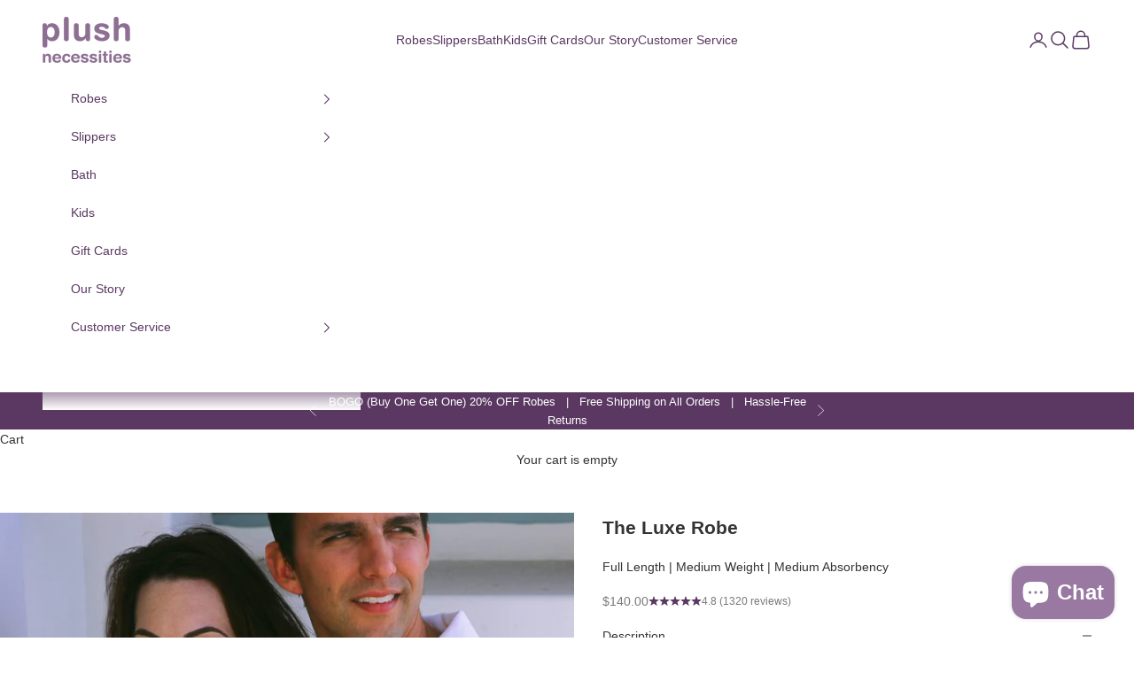

--- FILE ---
content_type: text/html; charset=utf-8
request_url: https://www.plushnecessities.com/products/luxury-spa-robes?variant=22424044961856
body_size: 80009
content:
<!doctype html>

<html lang="en" dir="ltr">
  <head>


<script async crossorigin fetchpriority="high" src="/cdn/shopifycloud/importmap-polyfill/es-modules-shim.2.4.0.js"></script>
<script type="text/javascript">
var a = window.performance && window.performance.mark;
if (a) {
  window.performance.mark("shopsheriff.amp-snippet.start");
}
var doc = document;
var redirect = "/cart" === window.location.pathname
&& (doc.referrer.includes("ampproject.org") || doc.referrer.includes("/a/s/") )
&& !doc.location.search.includes("utm");

if(redirect) {
  var f = doc.location.search ? "&" : "?";
  window.location =
    window.location.origin
  + window.location.pathname
  + f
  + "utm_source=shopsheriff&utm_medium=amp&utm_campaign=shopsheriff&utm_content=add-to-cart";
}
if (a) {
  window.performance.mark("shopsheriff.amp-snippet.end");
}
      </script>


   <link rel="amphtml" href="https://www.plushnecessities.com/a/s/products/luxury-spa-robes">



    <meta charset="utf-8">
    <meta name="viewport" content="width=device-width, initial-scale=1.0, height=device-height, minimum-scale=1.0, maximum-scale=5.0">

    <title>Luxury Spa Robes | Spa Robe for Men &amp; Women</title><meta name="description" content="Our luxury spa robe combines two robes in one. The Luxe Robe is made of soft brushed microfiber and lined in plush terry. Designed for 5-star Hotels and Spas."><link rel="canonical" href="https://www.plushnecessities.com/products/luxury-spa-robes"><link rel="shortcut icon" href="//www.plushnecessities.com/cdn/shop/files/favicon.png?v=1710435612&width=96">
      <link rel="apple-touch-icon" href="//www.plushnecessities.com/cdn/shop/files/favicon.png?v=1710435612&width=180"><link rel="preconnect" href="https://fonts.shopifycdn.com" crossorigin><link rel="preload" href="//www.plushnecessities.com/cdn/shop/t/166/assets/jquery.min.js?v=147293088974801289311761080254" as="script"><meta property="og:type" content="product">
  <meta property="og:title" content="The Luxe Robe">
  <meta property="product:price:amount" content="140.00">
  <meta property="product:price:currency" content="USD">
  <meta property="product:availability" content="in stock"><meta property="og:image" content="http://www.plushnecessities.com/cdn/shop/products/luxe-0-pink.jpg?v=1624082718&width=2048">
  <meta property="og:image:secure_url" content="https://www.plushnecessities.com/cdn/shop/products/luxe-0-pink.jpg?v=1624082718&width=2048">
  <meta property="og:image:width" content="1095">
  <meta property="og:image:height" content="1253"><meta property="og:description" content="Our luxury spa robe combines two robes in one. The Luxe Robe is made of soft brushed microfiber and lined in plush terry. Designed for 5-star Hotels and Spas."><meta property="og:url" content="https://www.plushnecessities.com/products/luxury-spa-robes">
<meta property="og:site_name" content="Plush Necessities"><meta name="twitter:card" content="summary"><meta name="twitter:title" content="The Luxe Robe">
  <meta name="twitter:description" content="Wrap yourself in year-round warmth and comfort with this full-length robe—inspired by the ones only accessible at the world’s most renowned spas and resorts.
Generously cut in the shoulders and sleeves for a roomy, comfortable fit. Lined with densely packed French terry to keep you dry. And finished with soft microfiber fabric that feels like Lamb’s Ear to the touch. The Luxe Robe is luxury loungewear that will invite more serenity into your life for years to come. Perfect for curling up inside with a book or loved one in any season."><meta name="twitter:image" content="https://www.plushnecessities.com/cdn/shop/products/luxe-0-pink.jpg?crop=center&height=1200&v=1624082718&width=1200">
  <meta name="twitter:image:alt" content="Spa Robes for Couples#color_Pink#color_Sandstone"><script type="application/ld+json">{"@context":"http:\/\/schema.org\/","@id":"\/products\/luxury-spa-robes#product","@type":"ProductGroup","brand":{"@type":"Brand","name":"Plush Necessities"},"category":"Robes","description":"Wrap yourself in year-round warmth and comfort with this full-length robe—inspired by the ones only accessible at the world’s most renowned spas and resorts.\nGenerously cut in the shoulders and sleeves for a roomy, comfortable fit. Lined with densely packed French terry to keep you dry. And finished with soft microfiber fabric that feels like Lamb’s Ear to the touch. The Luxe Robe is luxury loungewear that will invite more serenity into your life for years to come. Perfect for curling up inside with a book or loved one in any season.","hasVariant":[{"@id":"\/products\/luxury-spa-robes?variant=22424044798016#variant","@type":"Product","image":"https:\/\/www.plushnecessities.com\/cdn\/shop\/products\/luxe-0-pink.jpg?v=1624082718\u0026width=1920","name":"The Luxe Robe - Sandstone \/ XS","offers":{"@id":"\/products\/luxury-spa-robes?variant=22424044798016#offer","@type":"Offer","availability":"http:\/\/schema.org\/InStock","price":"140.00","priceCurrency":"USD","url":"https:\/\/www.plushnecessities.com\/products\/luxury-spa-robes?variant=22424044798016"},"sku":"LR-SST02XS"},{"@id":"\/products\/luxury-spa-robes?variant=22424045453376#variant","@type":"Product","image":"https:\/\/www.plushnecessities.com\/cdn\/shop\/products\/1-sandstone.jpg?v=1705783187\u0026width=1920","name":"The Luxe Robe - Sandstone \/ S","offers":{"@id":"\/products\/luxury-spa-robes?variant=22424045453376#offer","@type":"Offer","availability":"http:\/\/schema.org\/InStock","price":"140.00","priceCurrency":"USD","url":"https:\/\/www.plushnecessities.com\/products\/luxury-spa-robes?variant=22424045453376"},"sku":"LR-SST03S"},{"@id":"\/products\/luxury-spa-robes?variant=22424046010432#variant","@type":"Product","image":"https:\/\/www.plushnecessities.com\/cdn\/shop\/files\/main-sandstone-male.jpg?v=1728166983\u0026width=1920","name":"The Luxe Robe - Sandstone \/ M","offers":{"@id":"\/products\/luxury-spa-robes?variant=22424046010432#offer","@type":"Offer","availability":"http:\/\/schema.org\/InStock","price":"140.00","priceCurrency":"USD","url":"https:\/\/www.plushnecessities.com\/products\/luxury-spa-robes?variant=22424046010432"},"sku":"LR-SST04M"},{"@id":"\/products\/luxury-spa-robes?variant=22424046993472#variant","@type":"Product","image":"https:\/\/www.plushnecessities.com\/cdn\/shop\/files\/main-sandstone-male.jpg?v=1728166983\u0026width=1920","name":"The Luxe Robe - Sandstone \/ L","offers":{"@id":"\/products\/luxury-spa-robes?variant=22424046993472#offer","@type":"Offer","availability":"http:\/\/schema.org\/InStock","price":"140.00","priceCurrency":"USD","url":"https:\/\/www.plushnecessities.com\/products\/luxury-spa-robes?variant=22424046993472"},"sku":"LR-SST05L"},{"@id":"\/products\/luxury-spa-robes?variant=22424048271424#variant","@type":"Product","image":"https:\/\/www.plushnecessities.com\/cdn\/shop\/files\/main-sandstone-male.jpg?v=1728166983\u0026width=1920","name":"The Luxe Robe - Sandstone \/ XL","offers":{"@id":"\/products\/luxury-spa-robes?variant=22424048271424#offer","@type":"Offer","availability":"http:\/\/schema.org\/InStock","price":"140.00","priceCurrency":"USD","url":"https:\/\/www.plushnecessities.com\/products\/luxury-spa-robes?variant=22424048271424"},"sku":"LR-SST06XL"},{"@id":"\/products\/luxury-spa-robes?variant=22424049188928#variant","@type":"Product","image":"https:\/\/www.plushnecessities.com\/cdn\/shop\/files\/main-sandstone-male.jpg?v=1728166983\u0026width=1920","name":"The Luxe Robe - Sandstone \/ 2XL","offers":{"@id":"\/products\/luxury-spa-robes?variant=22424049188928#offer","@type":"Offer","availability":"http:\/\/schema.org\/InStock","price":"145.00","priceCurrency":"USD","url":"https:\/\/www.plushnecessities.com\/products\/luxury-spa-robes?variant=22424049188928"},"sku":"LR-SST07XXL"},{"@id":"\/products\/luxury-spa-robes?variant=22424050303040#variant","@type":"Product","image":"https:\/\/www.plushnecessities.com\/cdn\/shop\/files\/main-sandstone-male.jpg?v=1728166983\u0026width=1920","name":"The Luxe Robe - Sandstone \/ 3XL","offers":{"@id":"\/products\/luxury-spa-robes?variant=22424050303040#offer","@type":"Offer","availability":"http:\/\/schema.org\/InStock","price":"145.00","priceCurrency":"USD","url":"https:\/\/www.plushnecessities.com\/products\/luxury-spa-robes?variant=22424050303040"},"sku":"LR-SST08XXXL"},{"@id":"\/products\/luxury-spa-robes?variant=22424044306496#variant","@type":"Product","image":"https:\/\/www.plushnecessities.com\/cdn\/shop\/products\/0-aqua_27374e60-084e-4754-ab29-ddc7c3060a43.jpg?v=1705644611\u0026width=1920","name":"The Luxe Robe - Aqua \/ XS","offers":{"@id":"\/products\/luxury-spa-robes?variant=22424044306496#offer","@type":"Offer","availability":"http:\/\/schema.org\/InStock","price":"140.00","priceCurrency":"USD","url":"https:\/\/www.plushnecessities.com\/products\/luxury-spa-robes?variant=22424044306496"},"sku":"LR-AQU02XS"},{"@id":"\/products\/luxury-spa-robes?variant=22424045092928#variant","@type":"Product","image":"https:\/\/www.plushnecessities.com\/cdn\/shop\/products\/1-aqua.jpg?v=1705783157\u0026width=1920","name":"The Luxe Robe - Aqua \/ S","offers":{"@id":"\/products\/luxury-spa-robes?variant=22424045092928#offer","@type":"Offer","availability":"http:\/\/schema.org\/InStock","price":"140.00","priceCurrency":"USD","url":"https:\/\/www.plushnecessities.com\/products\/luxury-spa-robes?variant=22424045092928"},"sku":"LR-AQU03S"},{"@id":"\/products\/luxury-spa-robes?variant=22424045682752#variant","@type":"Product","image":"https:\/\/www.plushnecessities.com\/cdn\/shop\/products\/0-aqua_27374e60-084e-4754-ab29-ddc7c3060a43.jpg?v=1705644611\u0026width=1920","name":"The Luxe Robe - Aqua \/ M","offers":{"@id":"\/products\/luxury-spa-robes?variant=22424045682752#offer","@type":"Offer","availability":"http:\/\/schema.org\/InStock","price":"140.00","priceCurrency":"USD","url":"https:\/\/www.plushnecessities.com\/products\/luxury-spa-robes?variant=22424045682752"},"sku":"LR-AQU04M"},{"@id":"\/products\/luxury-spa-robes?variant=22424046239808#variant","@type":"Product","image":"https:\/\/www.plushnecessities.com\/cdn\/shop\/products\/9-aqua.jpg?v=1705644611\u0026width=1920","name":"The Luxe Robe - Aqua \/ L","offers":{"@id":"\/products\/luxury-spa-robes?variant=22424046239808#offer","@type":"Offer","availability":"http:\/\/schema.org\/InStock","price":"140.00","priceCurrency":"USD","url":"https:\/\/www.plushnecessities.com\/products\/luxury-spa-robes?variant=22424046239808"},"sku":"LR-AQU05L"},{"@id":"\/products\/luxury-spa-robes?variant=22424047419456#variant","@type":"Product","image":"https:\/\/www.plushnecessities.com\/cdn\/shop\/products\/2-aqua.jpg?v=1705644611\u0026width=1920","name":"The Luxe Robe - Aqua \/ XL","offers":{"@id":"\/products\/luxury-spa-robes?variant=22424047419456#offer","@type":"Offer","availability":"http:\/\/schema.org\/InStock","price":"140.00","priceCurrency":"USD","url":"https:\/\/www.plushnecessities.com\/products\/luxury-spa-robes?variant=22424047419456"},"sku":"LR-AQU06XL"},{"@id":"\/products\/luxury-spa-robes?variant=22424048664640#variant","@type":"Product","image":"https:\/\/www.plushnecessities.com\/cdn\/shop\/products\/10-aqua.jpg?v=1705783157\u0026width=1920","name":"The Luxe Robe - Aqua \/ 2XL","offers":{"@id":"\/products\/luxury-spa-robes?variant=22424048664640#offer","@type":"Offer","availability":"http:\/\/schema.org\/InStock","price":"145.00","priceCurrency":"USD","url":"https:\/\/www.plushnecessities.com\/products\/luxury-spa-robes?variant=22424048664640"},"sku":"LR-AQU07XXL"},{"@id":"\/products\/luxury-spa-robes?variant=22424049680448#variant","@type":"Product","image":"https:\/\/www.plushnecessities.com\/cdn\/shop\/products\/10-aqua.jpg?v=1705783157\u0026width=1920","name":"The Luxe Robe - Aqua \/ 3XL","offers":{"@id":"\/products\/luxury-spa-robes?variant=22424049680448#offer","@type":"Offer","availability":"http:\/\/schema.org\/InStock","price":"145.00","priceCurrency":"USD","url":"https:\/\/www.plushnecessities.com\/products\/luxury-spa-robes?variant=22424049680448"},"sku":"LR-AQU08XXXL"},{"@id":"\/products\/luxury-spa-robes?variant=22424044634176#variant","@type":"Product","image":"https:\/\/www.plushnecessities.com\/cdn\/shop\/products\/5-seashell.jpg?v=1705644611\u0026width=1920","name":"The Luxe Robe - Seashell \/ XS","offers":{"@id":"\/products\/luxury-spa-robes?variant=22424044634176#offer","@type":"Offer","availability":"http:\/\/schema.org\/InStock","price":"140.00","priceCurrency":"USD","url":"https:\/\/www.plushnecessities.com\/products\/luxury-spa-robes?variant=22424044634176"},"sku":"LR-SHL02XS"},{"@id":"\/products\/luxury-spa-robes?variant=22424045322304#variant","@type":"Product","image":"https:\/\/www.plushnecessities.com\/cdn\/shop\/products\/4-seashell.jpg?v=1705644611\u0026width=1920","name":"The Luxe Robe - Seashell \/ S","offers":{"@id":"\/products\/luxury-spa-robes?variant=22424045322304#offer","@type":"Offer","availability":"http:\/\/schema.org\/OutOfStock","price":"140.00","priceCurrency":"USD","url":"https:\/\/www.plushnecessities.com\/products\/luxury-spa-robes?variant=22424045322304"},"sku":"LR-SHL03S"},{"@id":"\/products\/luxury-spa-robes?variant=22424045912128#variant","@type":"Product","image":"https:\/\/www.plushnecessities.com\/cdn\/shop\/products\/0-seashell.jpg?v=1705644611\u0026width=1920","name":"The Luxe Robe - Seashell \/ M","offers":{"@id":"\/products\/luxury-spa-robes?variant=22424045912128#offer","@type":"Offer","availability":"http:\/\/schema.org\/InStock","price":"140.00","priceCurrency":"USD","url":"https:\/\/www.plushnecessities.com\/products\/luxury-spa-robes?variant=22424045912128"},"sku":"LR-SHL04M"},{"@id":"\/products\/luxury-spa-robes?variant=22424046665792#variant","@type":"Product","image":"https:\/\/www.plushnecessities.com\/cdn\/shop\/products\/0-seashell.jpg?v=1705644611\u0026width=1920","name":"The Luxe Robe - Seashell \/ L","offers":{"@id":"\/products\/luxury-spa-robes?variant=22424046665792#offer","@type":"Offer","availability":"http:\/\/schema.org\/InStock","price":"140.00","priceCurrency":"USD","url":"https:\/\/www.plushnecessities.com\/products\/luxury-spa-robes?variant=22424046665792"},"sku":"LR-SHL05L"},{"@id":"\/products\/luxury-spa-robes?variant=22424047976512#variant","@type":"Product","image":"https:\/\/www.plushnecessities.com\/cdn\/shop\/products\/0-seashell.jpg?v=1705644611\u0026width=1920","name":"The Luxe Robe - Seashell \/ XL","offers":{"@id":"\/products\/luxury-spa-robes?variant=22424047976512#offer","@type":"Offer","availability":"http:\/\/schema.org\/InStock","price":"140.00","priceCurrency":"USD","url":"https:\/\/www.plushnecessities.com\/products\/luxury-spa-robes?variant=22424047976512"},"sku":"LR-SHL06XL"},{"@id":"\/products\/luxury-spa-robes?variant=22424048959552#variant","@type":"Product","image":"https:\/\/www.plushnecessities.com\/cdn\/shop\/products\/9-seashell.jpg?v=1705644534\u0026width=1920","name":"The Luxe Robe - Seashell \/ 2XL","offers":{"@id":"\/products\/luxury-spa-robes?variant=22424048959552#offer","@type":"Offer","availability":"http:\/\/schema.org\/InStock","price":"145.00","priceCurrency":"USD","url":"https:\/\/www.plushnecessities.com\/products\/luxury-spa-robes?variant=22424048959552"},"sku":"LR-SHL07XXL"},{"@id":"\/products\/luxury-spa-robes?variant=22424050073664#variant","@type":"Product","image":"https:\/\/www.plushnecessities.com\/cdn\/shop\/products\/9-seashell.jpg?v=1705644534\u0026width=1920","name":"The Luxe Robe - Seashell \/ 3XL","offers":{"@id":"\/products\/luxury-spa-robes?variant=22424050073664#offer","@type":"Offer","availability":"http:\/\/schema.org\/InStock","price":"145.00","priceCurrency":"USD","url":"https:\/\/www.plushnecessities.com\/products\/luxury-spa-robes?variant=22424050073664"},"sku":"LR-SHL08XXXL"},{"@id":"\/products\/luxury-spa-robes?variant=22424044437568#variant","@type":"Product","image":"https:\/\/www.plushnecessities.com\/cdn\/shop\/products\/5-pink.jpg?v=1705644611\u0026width=1920","name":"The Luxe Robe - Pink \/ XS","offers":{"@id":"\/products\/luxury-spa-robes?variant=22424044437568#offer","@type":"Offer","availability":"http:\/\/schema.org\/InStock","price":"140.00","priceCurrency":"USD","url":"https:\/\/www.plushnecessities.com\/products\/luxury-spa-robes?variant=22424044437568"},"sku":"LR-PNK02XS"},{"@id":"\/products\/luxury-spa-robes?variant=22424045224000#variant","@type":"Product","image":"https:\/\/www.plushnecessities.com\/cdn\/shop\/products\/luxe-robe-pink-morning.jpg?v=1705783187\u0026width=1920","name":"The Luxe Robe - Pink \/ S","offers":{"@id":"\/products\/luxury-spa-robes?variant=22424045224000#offer","@type":"Offer","availability":"http:\/\/schema.org\/InStock","price":"140.00","priceCurrency":"USD","url":"https:\/\/www.plushnecessities.com\/products\/luxury-spa-robes?variant=22424045224000"},"sku":"LR-PNK03S"},{"@id":"\/products\/luxury-spa-robes?variant=22424045813824#variant","@type":"Product","image":"https:\/\/www.plushnecessities.com\/cdn\/shop\/products\/1-pink.jpg?v=1705644611\u0026width=1920","name":"The Luxe Robe - Pink \/ M","offers":{"@id":"\/products\/luxury-spa-robes?variant=22424045813824#offer","@type":"Offer","availability":"http:\/\/schema.org\/InStock","price":"140.00","priceCurrency":"USD","url":"https:\/\/www.plushnecessities.com\/products\/luxury-spa-robes?variant=22424045813824"},"sku":"LR-PNK04M"},{"@id":"\/products\/luxury-spa-robes?variant=22424046403648#variant","@type":"Product","image":"https:\/\/www.plushnecessities.com\/cdn\/shop\/products\/1-pink.jpg?v=1705644611\u0026width=1920","name":"The Luxe Robe - Pink \/ L","offers":{"@id":"\/products\/luxury-spa-robes?variant=22424046403648#offer","@type":"Offer","availability":"http:\/\/schema.org\/InStock","price":"140.00","priceCurrency":"USD","url":"https:\/\/www.plushnecessities.com\/products\/luxury-spa-robes?variant=22424046403648"},"sku":"LR-PNK05L"},{"@id":"\/products\/luxury-spa-robes?variant=22424047616064#variant","@type":"Product","image":"https:\/\/www.plushnecessities.com\/cdn\/shop\/products\/3-pink.jpg?v=1705644534\u0026width=1920","name":"The Luxe Robe - Pink \/ XL","offers":{"@id":"\/products\/luxury-spa-robes?variant=22424047616064#offer","@type":"Offer","availability":"http:\/\/schema.org\/InStock","price":"140.00","priceCurrency":"USD","url":"https:\/\/www.plushnecessities.com\/products\/luxury-spa-robes?variant=22424047616064"},"sku":"LR-PNK06XL"},{"@id":"\/products\/luxury-spa-robes?variant=22424048762944#variant","@type":"Product","image":"https:\/\/www.plushnecessities.com\/cdn\/shop\/products\/luxe-robe-pink-morning.jpg?v=1705783187\u0026width=1920","name":"The Luxe Robe - Pink \/ 2XL","offers":{"@id":"\/products\/luxury-spa-robes?variant=22424048762944#offer","@type":"Offer","availability":"http:\/\/schema.org\/InStock","price":"145.00","priceCurrency":"USD","url":"https:\/\/www.plushnecessities.com\/products\/luxury-spa-robes?variant=22424048762944"},"sku":"LR-PNK07XXL"},{"@id":"\/products\/luxury-spa-robes?variant=22424049877056#variant","@type":"Product","image":"https:\/\/www.plushnecessities.com\/cdn\/shop\/products\/3-pink.jpg?v=1705644534\u0026width=1920","name":"The Luxe Robe - Pink \/ 3XL","offers":{"@id":"\/products\/luxury-spa-robes?variant=22424049877056#offer","@type":"Offer","availability":"http:\/\/schema.org\/InStock","price":"145.00","priceCurrency":"USD","url":"https:\/\/www.plushnecessities.com\/products\/luxury-spa-robes?variant=22424049877056"},"sku":"LR-PNK08XXXL"},{"@id":"\/products\/luxury-spa-robes?variant=22424044961856#variant","@type":"Product","image":"https:\/\/www.plushnecessities.com\/cdn\/shop\/products\/3-white_4584f207-353d-4201-98b5-c613dc941421.jpg?v=1705644611\u0026width=1920","name":"The Luxe Robe - White \/ XS","offers":{"@id":"\/products\/luxury-spa-robes?variant=22424044961856#offer","@type":"Offer","availability":"http:\/\/schema.org\/InStock","price":"140.00","priceCurrency":"USD","url":"https:\/\/www.plushnecessities.com\/products\/luxury-spa-robes?variant=22424044961856"},"sku":"LR-WHT02XS"},{"@id":"\/products\/luxury-spa-robes?variant=22424045551680#variant","@type":"Product","image":"https:\/\/www.plushnecessities.com\/cdn\/shop\/products\/1-white_154d2054-8fcf-47e7-a749-d46e41d617d6.jpg?v=1705783187\u0026width=1920","name":"The Luxe Robe - White \/ S","offers":{"@id":"\/products\/luxury-spa-robes?variant=22424045551680#offer","@type":"Offer","availability":"http:\/\/schema.org\/InStock","price":"140.00","priceCurrency":"USD","url":"https:\/\/www.plushnecessities.com\/products\/luxury-spa-robes?variant=22424045551680"},"sku":"LR-WHT03S"},{"@id":"\/products\/luxury-spa-robes?variant=22424046108736#variant","@type":"Product","image":"https:\/\/www.plushnecessities.com\/cdn\/shop\/products\/3-white_4584f207-353d-4201-98b5-c613dc941421.jpg?v=1705644611\u0026width=1920","name":"The Luxe Robe - White \/ M","offers":{"@id":"\/products\/luxury-spa-robes?variant=22424046108736#offer","@type":"Offer","availability":"http:\/\/schema.org\/InStock","price":"140.00","priceCurrency":"USD","url":"https:\/\/www.plushnecessities.com\/products\/luxury-spa-robes?variant=22424046108736"},"sku":"LR-WHT04M"},{"@id":"\/products\/luxury-spa-robes?variant=22424047190080#variant","@type":"Product","image":"https:\/\/www.plushnecessities.com\/cdn\/shop\/products\/0-white_20720ae2-d2da-448d-b6be-6007699a04f3.jpg?v=1705644611\u0026width=1920","name":"The Luxe Robe - White \/ L","offers":{"@id":"\/products\/luxury-spa-robes?variant=22424047190080#offer","@type":"Offer","availability":"http:\/\/schema.org\/InStock","price":"140.00","priceCurrency":"USD","url":"https:\/\/www.plushnecessities.com\/products\/luxury-spa-robes?variant=22424047190080"},"sku":"LR-WHT05L"},{"@id":"\/products\/luxury-spa-robes?variant=22424048468032#variant","@type":"Product","image":"https:\/\/www.plushnecessities.com\/cdn\/shop\/products\/2-white_93b1faca-7e37-437a-9de8-6be566976fb5.jpg?v=1705644534\u0026width=1920","name":"The Luxe Robe - White \/ XL","offers":{"@id":"\/products\/luxury-spa-robes?variant=22424048468032#offer","@type":"Offer","availability":"http:\/\/schema.org\/InStock","price":"140.00","priceCurrency":"USD","url":"https:\/\/www.plushnecessities.com\/products\/luxury-spa-robes?variant=22424048468032"},"sku":"LR-WHT06XL"},{"@id":"\/products\/luxury-spa-robes?variant=22424049385536#variant","@type":"Product","image":"https:\/\/www.plushnecessities.com\/cdn\/shop\/products\/2-white_93b1faca-7e37-437a-9de8-6be566976fb5.jpg?v=1705644534\u0026width=1920","name":"The Luxe Robe - White \/ 2XL","offers":{"@id":"\/products\/luxury-spa-robes?variant=22424049385536#offer","@type":"Offer","availability":"http:\/\/schema.org\/InStock","price":"145.00","priceCurrency":"USD","url":"https:\/\/www.plushnecessities.com\/products\/luxury-spa-robes?variant=22424049385536"},"sku":"LR-WHT07XXL"},{"@id":"\/products\/luxury-spa-robes?variant=22424050466880#variant","@type":"Product","image":"https:\/\/www.plushnecessities.com\/cdn\/shop\/products\/2-white_93b1faca-7e37-437a-9de8-6be566976fb5.jpg?v=1705644534\u0026width=1920","name":"The Luxe Robe - White \/ 3XL","offers":{"@id":"\/products\/luxury-spa-robes?variant=22424050466880#offer","@type":"Offer","availability":"http:\/\/schema.org\/InStock","price":"145.00","priceCurrency":"USD","url":"https:\/\/www.plushnecessities.com\/products\/luxury-spa-robes?variant=22424050466880"},"sku":"LR-WHT08XXXL"}],"name":"The Luxe Robe","productGroupID":"2406763724864","url":"https:\/\/www.plushnecessities.com\/products\/luxury-spa-robes"}</script><script type="application/ld+json">
  {
    "@context": "https://schema.org",
    "@type": "BreadcrumbList",
    "itemListElement": [{
        "@type": "ListItem",
        "position": 1,
        "name": "Home",
        "item": "https://www.plushnecessities.com"
      },{
            "@type": "ListItem",
            "position": 2,
            "name": "The Luxe Robe",
            "item": "https://www.plushnecessities.com/products/luxury-spa-robes"
          }]
  }
</script><style>/* Typography (heading) */
  
/* Typography (body) */
  



:root {
    /* Container */
    --container-max-width: 100%;
    --container-xxs-max-width: 27.5rem; /* 440px */
    --container-xs-max-width: 42.5rem; /* 680px */
    --container-sm-max-width: 61.25rem; /* 980px */
    --container-md-max-width: 71.875rem; /* 1150px */
    --container-lg-max-width: 78.75rem; /* 1260px */
    --container-xl-max-width: 85rem; /* 1360px */
    --container-gutter: 1.25rem;

    --section-vertical-spacing: 2rem;
    --section-vertical-spacing-tight:2rem;

    --section-stack-gap:1.5rem;
    --section-stack-gap-tight:1.5rem;

    /* Form settings */
    --form-gap: 1.25rem; /* Gap between fieldset and submit button */
    --fieldset-gap: 1rem; /* Gap between each form input within a fieldset */
    --form-control-gap: 0.625rem; /* Gap between input and label (ignored for floating label) */
    --checkbox-control-gap: 0.75rem; /* Horizontal gap between checkbox and its associated label */
    --input-padding-block: 0.65rem; /* Vertical padding for input, textarea and native select */
    --input-padding-inline: 0.8rem; /* Horizontal padding for input, textarea and native select */
    --checkbox-size: 0.875rem; /* Size (width and height) for checkbox */

    /* Other sizes */
    --sticky-area-height: calc(var(--announcement-bar-is-sticky, 0) * var(--announcement-bar-height, 0px) + var(--header-is-sticky, 0) * var(--header-is-visible, 1) * var(--header-height, 0px));

    /* RTL support */
    --transform-logical-flip: 1;
    --transform-origin-start: left;
    --transform-origin-end: right;

    /**
     * ---------------------------------------------------------------------
     * TYPOGRAPHY
     * ---------------------------------------------------------------------
     */

    /* Font properties */
    --heading-font-family: "New York", Iowan Old Style, Apple Garamond, Baskerville, Times New Roman, Droid Serif, Times, Source Serif Pro, serif, Apple Color Emoji, Segoe UI Emoji, Segoe UI Symbol;
    --heading-font-weight: 400;
    --heading-font-style: normal;
    --heading-text-transform: normal;
    --heading-letter-spacing: 0.0em;
    --text-font-family: "system_ui", -apple-system, 'Segoe UI', Roboto, 'Helvetica Neue', 'Noto Sans', 'Liberation Sans', Arial, sans-serif, 'Apple Color Emoji', 'Segoe UI Emoji', 'Segoe UI Symbol', 'Noto Color Emoji';
    --text-font-weight: 400;
    --text-font-style: normal;
    --text-letter-spacing: 0.0em;
    --button-font: var(--text-font-style) var(--text-font-weight) var(--text-sm) / 1.65 var(--text-font-family);
    --button-text-transform: uppercase;
    --button-letter-spacing: 0.1em;

    /* Font sizes */--text-heading-size-factor: 1.2;
    --text-h1: max(0.6875rem, clamp(1.375rem, 1.146341463414634rem + 0.975609756097561vw, 2rem) * var(--text-heading-size-factor));
    --text-h2: max(0.6875rem, clamp(1.25rem, 1.0670731707317074rem + 0.7804878048780488vw, 1.75rem) * var(--text-heading-size-factor));
    --text-h3: max(0.6875rem, clamp(1.125rem, 1.0335365853658536rem + 0.3902439024390244vw, 1.375rem) * var(--text-heading-size-factor));
    --text-h4: max(0.6875rem, clamp(1rem, 0.9542682926829268rem + 0.1951219512195122vw, 1.125rem) * var(--text-heading-size-factor));
    --text-h5: calc(0.875rem * var(--text-heading-size-factor));
    --text-h6: calc(0.75rem * var(--text-heading-size-factor));

    --text-xs: 0.75rem;
    --text-sm: 0.8125rem;
    --text-base: 0.875rem;
    --text-lg: 1.0rem;
    --text-xl: 1.125rem;

    /* Rounded variables (used for border radius) */
    --rounded-full: 9999px;
    --button-border-radius: 0.375rem;
    --input-border-radius: 0.0rem;

    /* Box shadow */
    --shadow-sm: 0 2px 8px rgb(0 0 0 / 0.05);
    --shadow: 0 5px 15px rgb(0 0 0 / 0.05);
    --shadow-md: 0 5px 30px rgb(0 0 0 / 0.05);
    --shadow-block: px px px rgb(var(--text-primary) / 0.0);

    /**
     * ---------------------------------------------------------------------
     * OTHER
     * ---------------------------------------------------------------------
     */

    --checkmark-svg-url: url(//www.plushnecessities.com/cdn/shop/t/166/assets/checkmark.svg?v=77552481021870063511761080254);
    --cursor-zoom-in-svg-url: url(//www.plushnecessities.com/cdn/shop/t/166/assets/cursor-zoom-in.svg?v=172897700582544767461761080254);
  }

  [dir="rtl"]:root {
    /* RTL support */
    --transform-logical-flip: -1;
    --transform-origin-start: right;
    --transform-origin-end: left;
  }

  @media screen and (min-width: 700px) {
    :root {
      /* Typography (font size) */
      --text-xs: 0.75rem;
      --text-sm: 0.8125rem;
      --text-base: 0.875rem;
      --text-lg: 1.0rem;
      --text-xl: 1.25rem;

      /* Spacing settings */
      --container-gutter: 2rem;
    }
  }

  @media screen and (min-width: 1000px) {
    :root {
      /* Spacing settings */
      --container-gutter: 3rem;

      --section-vertical-spacing: 3rem;
      --section-vertical-spacing-tight: 3rem;

      --section-stack-gap:2.25rem;
      --section-stack-gap-tight:2.25rem;
    }
  }:root {/* Overlay used for modal */
    --page-overlay: 0 0 0 / 0.4;

    /* We use the first scheme background as default */
    --page-background: ;

    /* Product colors */
    --on-sale-text: 90 56 98;
    --on-sale-badge-background: 90 56 98;
    --on-sale-badge-text: 255 255 255;
    --sold-out-badge-background: 239 239 239;
    --sold-out-badge-text: 0 0 0 / 0.65;
    --custom-badge-background: 28 28 28;
    --custom-badge-text: 255 255 255;
    --star-color: 90 56 98;

    /* Status colors */
    --success-background: 212 227 203;
    --success-text: 48 122 7;
    --warning-background: 253 241 224;
    --warning-text: 237 138 0;
    --error-background: 243 204 204;
    --error-text: 203 43 43;
  }.color-scheme--scheme-1 {
      /* Color settings */--accent: 90 56 98;
      --text-color: 51 51 51;
      --background: 255 255 255 / 1.0;
      --background-without-opacity: 255 255 255;
      --background-gradient: ;--border-color: 224 224 224;/* Button colors */
      --button-background: 90 56 98;
      --button-text-color: 255 255 255;

      /* Circled buttons */
      --circle-button-background: 255 255 255;
      --circle-button-text-color: 90 56 98;
    }.shopify-section:has(.section-spacing.color-scheme--bg-54922f2e920ba8346f6dc0fba343d673) + .shopify-section:has(.section-spacing.color-scheme--bg-54922f2e920ba8346f6dc0fba343d673:not(.bordered-section)) .section-spacing {
      padding-block-start: 0;
    }.color-scheme--scheme-2 {
      /* Color settings */--accent: 255 255 255;
      --text-color: 90 56 98;
      --background: 255 255 255 / 1.0;
      --background-without-opacity: 255 255 255;
      --background-gradient: ;--border-color: 230 225 231;/* Button colors */
      --button-background: 255 255 255;
      --button-text-color: 90 56 98;

      /* Circled buttons */
      --circle-button-background: 255 255 255;
      --circle-button-text-color: 28 28 28;
    }.shopify-section:has(.section-spacing.color-scheme--bg-54922f2e920ba8346f6dc0fba343d673) + .shopify-section:has(.section-spacing.color-scheme--bg-54922f2e920ba8346f6dc0fba343d673:not(.bordered-section)) .section-spacing {
      padding-block-start: 0;
    }.color-scheme--scheme-3 {
      /* Color settings */--accent: 255 255 255;
      --text-color: 255 255 255;
      --background: 28 28 28 / 1.0;
      --background-without-opacity: 28 28 28;
      --background-gradient: ;--border-color: 62 62 62;/* Button colors */
      --button-background: 255 255 255;
      --button-text-color: 28 28 28;

      /* Circled buttons */
      --circle-button-background: 255 255 255;
      --circle-button-text-color: 28 28 28;
    }.shopify-section:has(.section-spacing.color-scheme--bg-c1f8cb21047e4797e94d0969dc5d1e44) + .shopify-section:has(.section-spacing.color-scheme--bg-c1f8cb21047e4797e94d0969dc5d1e44:not(.bordered-section)) .section-spacing {
      padding-block-start: 0;
    }.color-scheme--scheme-4 {
      /* Color settings */--accent: 255 255 255;
      --text-color: 255 255 255;
      --background: 90 56 98 / 1.0;
      --background-without-opacity: 90 56 98;
      --background-gradient: ;--border-color: 115 86 122;/* Button colors */
      --button-background: 255 255 255;
      --button-text-color: 28 28 28;

      /* Circled buttons */
      --circle-button-background: 255 255 255;
      --circle-button-text-color: 28 28 28;
    }.shopify-section:has(.section-spacing.color-scheme--bg-2526cab8ce9f5d90458b4542af9b779a) + .shopify-section:has(.section-spacing.color-scheme--bg-2526cab8ce9f5d90458b4542af9b779a:not(.bordered-section)) .section-spacing {
      padding-block-start: 0;
    }.color-scheme--scheme-902ff48a-1837-48f2-b344-2c695f21f50c {
      /* Color settings */--accent: 90 56 98;
      --text-color: 90 56 98;
      --background: 255 255 255 / 1.0;
      --background-without-opacity: 255 255 255;
      --background-gradient: ;--border-color: 230 225 231;/* Button colors */
      --button-background: 90 56 98;
      --button-text-color: 255 255 255;

      /* Circled buttons */
      --circle-button-background: 255 255 255;
      --circle-button-text-color: 255 255 255;
    }.shopify-section:has(.section-spacing.color-scheme--bg-54922f2e920ba8346f6dc0fba343d673) + .shopify-section:has(.section-spacing.color-scheme--bg-54922f2e920ba8346f6dc0fba343d673:not(.bordered-section)) .section-spacing {
      padding-block-start: 0;
    }.color-scheme--scheme-b6bff86d-bb01-4b7b-8f96-47e7ab502f12 {
      /* Color settings */--accent: 90 56 98;
      --text-color: 0 0 0;
      --background: 255 255 255 / 1.0;
      --background-without-opacity: 255 255 255;
      --background-gradient: linear-gradient(0deg, rgba(90, 56, 98, 1), rgba(255, 255, 255, 1) 100%);--border-color: 0 0 0 / 0.15;/* Button colors */
      --button-background: 90 56 98;
      --button-text-color: 255 255 255;

      /* Circled buttons */
      --circle-button-background: 255 255 255;
      --circle-button-text-color: 90 56 98;
    }.shopify-section:has(.section-spacing.color-scheme--bg-8e670f45b50a3dc1728293b7e750579e) + .shopify-section:has(.section-spacing.color-scheme--bg-8e670f45b50a3dc1728293b7e750579e:not(.bordered-section)) .section-spacing {
      padding-block-start: 0;
    }.color-scheme--scheme-3197d4c5-767f-4820-b1f6-4be216a947d7 {
      /* Color settings */--accent: 90 56 98;
      --text-color: 90 56 98;
      --background: 0 0 0 / 0.0;
      --background-without-opacity: 0 0 0;
      --background-gradient: linear-gradient(180deg, rgba(255, 255, 255, 1), rgba(241, 244, 253, 1) 100%);--border-color: 90 56 98 / 0.15;/* Button colors */
      --button-background: 90 56 98;
      --button-text-color: 255 255 255;

      /* Circled buttons */
      --circle-button-background: 255 255 255;
      --circle-button-text-color: 90 56 98;
    }.shopify-section:has(.section-spacing.color-scheme--bg-64de77e38ffc069c46c87bca3cfe3bcc) + .shopify-section:has(.section-spacing.color-scheme--bg-64de77e38ffc069c46c87bca3cfe3bcc:not(.bordered-section)) .section-spacing {
      padding-block-start: 0;
    }.color-scheme--scheme-c7b2960f-946c-4b19-a6cf-23e5ed365a37 {
      /* Color settings */--accent: 90 56 98;
      --text-color: 90 56 98;
      --background: 255 255 255 / 1.0;
      --background-without-opacity: 255 255 255;
      --background-gradient: linear-gradient(180deg, rgba(241, 244, 253, 1), rgba(255, 255, 255, 1) 100%);--border-color: 90 56 98 / 0.15;/* Button colors */
      --button-background: 90 56 98;
      --button-text-color: 255 255 255;

      /* Circled buttons */
      --circle-button-background: 255 255 255;
      --circle-button-text-color: 90 56 98;
    }.shopify-section:has(.section-spacing.color-scheme--bg-d2cc5decd79c52a0de99c6c2a9d3db96) + .shopify-section:has(.section-spacing.color-scheme--bg-d2cc5decd79c52a0de99c6c2a9d3db96:not(.bordered-section)) .section-spacing {
      padding-block-start: 0;
    }.color-scheme--scheme-1bf8f095-6d18-412f-ae7d-ddafe32835bc {
      /* Color settings */--accent: 90 56 98;
      --text-color: 51 51 51;
      --background: 244 237 229 / 1.0;
      --background-without-opacity: 244 237 229;
      --background-gradient: ;--border-color: 215 209 202;/* Button colors */
      --button-background: 90 56 98;
      --button-text-color: 255 255 255;

      /* Circled buttons */
      --circle-button-background: 255 255 255;
      --circle-button-text-color: 90 56 98;
    }.shopify-section:has(.section-spacing.color-scheme--bg-8c94a27359acc2c21a54013ccbc978bd) + .shopify-section:has(.section-spacing.color-scheme--bg-8c94a27359acc2c21a54013ccbc978bd:not(.bordered-section)) .section-spacing {
      padding-block-start: 0;
    }.color-scheme--scheme-2f03dfef-86bb-4f29-8dbd-df4ca5f6202e {
      /* Color settings */--accent: 90 56 98;
      --text-color: 255 255 255;
      --background: 255 255 255 / 1.0;
      --background-without-opacity: 255 255 255;
      --background-gradient: ;--border-color: 255 255 255;/* Button colors */
      --button-background: 90 56 98;
      --button-text-color: 255 255 255;

      /* Circled buttons */
      --circle-button-background: 255 255 255;
      --circle-button-text-color: 90 56 98;
    }.shopify-section:has(.section-spacing.color-scheme--bg-54922f2e920ba8346f6dc0fba343d673) + .shopify-section:has(.section-spacing.color-scheme--bg-54922f2e920ba8346f6dc0fba343d673:not(.bordered-section)) .section-spacing {
      padding-block-start: 0;
    }.color-scheme--scheme-636c1980-9a38-4415-8bbe-6996ea2f0da7 {
      /* Color settings */--accent: 90 56 98;
      --text-color: 90 56 98;
      --background: 241 244 253 / 1.0;
      --background-without-opacity: 241 244 253;
      --background-gradient: ;--border-color: 218 216 230;/* Button colors */
      --button-background: 90 56 98;
      --button-text-color: 255 255 255;

      /* Circled buttons */
      --circle-button-background: 255 255 255;
      --circle-button-text-color: 90 56 98;
    }.shopify-section:has(.section-spacing.color-scheme--bg-0408dd019ff8b921313f7e6460fc6854) + .shopify-section:has(.section-spacing.color-scheme--bg-0408dd019ff8b921313f7e6460fc6854:not(.bordered-section)) .section-spacing {
      padding-block-start: 0;
    }.color-scheme--scheme-f38b92d7-d839-4f80-8190-535b4dd7f587 {
      /* Color settings */--accent: 255 255 255;
      --text-color: 255 255 255;
      --background: 255 255 255 / 1.0;
      --background-without-opacity: 255 255 255;
      --background-gradient: ;--border-color: 255 255 255;/* Button colors */
      --button-background: 255 255 255;
      --button-text-color: 255 255 255;

      /* Circled buttons */
      --circle-button-background: 255 255 255;
      --circle-button-text-color: 90 56 98;
    }.shopify-section:has(.section-spacing.color-scheme--bg-54922f2e920ba8346f6dc0fba343d673) + .shopify-section:has(.section-spacing.color-scheme--bg-54922f2e920ba8346f6dc0fba343d673:not(.bordered-section)) .section-spacing {
      padding-block-start: 0;
    }.color-scheme--scheme-e68c0e68-c5a1-4937-b234-ed1e720a931d {
      /* Color settings */--accent: 90 56 98;
      --text-color: 51 51 51;
      --background: 255 255 255 / 1.0;
      --background-without-opacity: 255 255 255;
      --background-gradient: ;--border-color: 224 224 224;/* Button colors */
      --button-background: 90 56 98;
      --button-text-color: 255 255 255;

      /* Circled buttons */
      --circle-button-background: 255 255 255;
      --circle-button-text-color: 90 56 98;
    }.shopify-section:has(.section-spacing.color-scheme--bg-54922f2e920ba8346f6dc0fba343d673) + .shopify-section:has(.section-spacing.color-scheme--bg-54922f2e920ba8346f6dc0fba343d673:not(.bordered-section)) .section-spacing {
      padding-block-start: 0;
    }.color-scheme--scheme-d15f16d7-827b-40ce-96c3-1f8145e76b59 {
      /* Color settings */--accent: 255 255 255;
      --text-color: 255 255 255;
      --background: 156 0 0 / 1.0;
      --background-without-opacity: 156 0 0;
      --background-gradient: ;--border-color: 171 38 38;/* Button colors */
      --button-background: 255 255 255;
      --button-text-color: 255 255 255;

      /* Circled buttons */
      --circle-button-background: 255 255 255;
      --circle-button-text-color: 90 56 98;
    }.shopify-section:has(.section-spacing.color-scheme--bg-e98b8205f781c8dc43453c333de29ad1) + .shopify-section:has(.section-spacing.color-scheme--bg-e98b8205f781c8dc43453c333de29ad1:not(.bordered-section)) .section-spacing {
      padding-block-start: 0;
    }.color-scheme--dialog {
      /* Color settings */--accent: 90 56 98;
      --text-color: 90 56 98;
      --background: 255 255 255 / 1.0;
      --background-without-opacity: 255 255 255;
      --background-gradient: ;--border-color: 230 225 231;/* Button colors */
      --button-background: 90 56 98;
      --button-text-color: 255 255 255;

      /* Circled buttons */
      --circle-button-background: 255 255 255;
      --circle-button-text-color: 255 255 255;
    }
</style><script>
  // This allows to expose several variables to the global scope, to be used in scripts
  window.themeVariables = {
    settings: {
      showPageTransition: null,
      pageType: "product",
      moneyFormat: "${{amount}}",
      moneyWithCurrencyFormat: "${{amount}} USD",
      currencyCodeEnabled: false,
      cartType: "page",
      staggerMenuApparition: true
    },

    strings: {
      addedToCart: "Added to your cart!",
      closeGallery: "Close gallery",
      zoomGallery: "Zoom picture",
      errorGallery: "Image cannot be loaded",
      shippingEstimatorNoResults: "Sorry, we do not ship to your address.",
      shippingEstimatorOneResult: "There is one shipping rate for your address:",
      shippingEstimatorMultipleResults: "There are several shipping rates for your address:",
      shippingEstimatorError: "One or more error occurred while retrieving shipping rates:",
      next: "Next",
      previous: "Previous"
    },

    mediaQueries: {
      'sm': 'screen and (min-width: 700px)',
      'md': 'screen and (min-width: 1000px)',
      'lg': 'screen and (min-width: 1150px)',
      'xl': 'screen and (min-width: 1400px)',
      '2xl': 'screen and (min-width: 1600px)',
      'sm-max': 'screen and (max-width: 699px)',
      'md-max': 'screen and (max-width: 999px)',
      'lg-max': 'screen and (max-width: 1149px)',
      'xl-max': 'screen and (max-width: 1399px)',
      '2xl-max': 'screen and (max-width: 1599px)',
      'motion-safe': '(prefers-reduced-motion: no-preference)',
      'motion-reduce': '(prefers-reduced-motion: reduce)',
      'supports-hover': 'screen and (pointer: fine)',
      'supports-touch': 'screen and (hover: none)'
    }
  };</script><script>
      if (!(HTMLScriptElement.supports && HTMLScriptElement.supports('importmap'))) {
        const importMapPolyfill = document.createElement('script');
        importMapPolyfill.async = true;
        importMapPolyfill.src = "//www.plushnecessities.com/cdn/shop/t/166/assets/es-module-shims.min.js?v=133133393897716595401761080254";

        document.head.appendChild(importMapPolyfill);
      }
    </script>

    <script type="importmap">{
        "imports": {
          "vendor": "//www.plushnecessities.com/cdn/shop/t/166/assets/vendor.min.js?v=166833309358212501051761080254",
          "theme": "//www.plushnecessities.com/cdn/shop/t/166/assets/theme.js?v=119214414845672947061761080254",
          "photoswipe": "//www.plushnecessities.com/cdn/shop/t/166/assets/photoswipe.min.js?v=13374349288281597431761080254"
        }
      }
    </script><script src="//www.plushnecessities.com/cdn/shop/t/166/assets/jquery.min.js?v=147293088974801289311761080254"></script>

    <script type="module" src="//www.plushnecessities.com/cdn/shop/t/166/assets/vendor.min.js?v=166833309358212501051761080254"></script>
    <script type="module" src="//www.plushnecessities.com/cdn/shop/t/166/assets/theme.js?v=119214414845672947061761080254"></script>

    <script>window.performance && window.performance.mark && window.performance.mark('shopify.content_for_header.start');</script><meta name="google-site-verification" content="M-HUwzF3XZq4Lj-UKQK_-Z6_LGuqa0QnYhguLJatYjw">
<meta name="google-site-verification" content="z5ziI2ZdddiuT2BP-J4jZRQ53lTI9DrZsRkwZqGrpCw">
<meta id="shopify-digital-wallet" name="shopify-digital-wallet" content="/21380628544/digital_wallets/dialog">
<meta name="shopify-requires-components" content="true" product-ids="7110141182017">
<meta name="shopify-checkout-api-token" content="a79b9a3f48fc7e54f5f2151d65ef47f1">
<meta id="in-context-paypal-metadata" data-shop-id="21380628544" data-venmo-supported="false" data-environment="production" data-locale="en_US" data-paypal-v4="true" data-currency="USD">
<link rel="alternate" type="application/json+oembed" href="https://www.plushnecessities.com/products/luxury-spa-robes.oembed">
<script async="async" src="/checkouts/internal/preloads.js?locale=en-US"></script>
<link rel="preconnect" href="https://shop.app" crossorigin="anonymous">
<script async="async" src="https://shop.app/checkouts/internal/preloads.js?locale=en-US&shop_id=21380628544" crossorigin="anonymous"></script>
<script id="apple-pay-shop-capabilities" type="application/json">{"shopId":21380628544,"countryCode":"US","currencyCode":"USD","merchantCapabilities":["supports3DS"],"merchantId":"gid:\/\/shopify\/Shop\/21380628544","merchantName":"Plush Necessities","requiredBillingContactFields":["postalAddress","email"],"requiredShippingContactFields":["postalAddress","email"],"shippingType":"shipping","supportedNetworks":["visa","masterCard","amex","discover","elo","jcb"],"total":{"type":"pending","label":"Plush Necessities","amount":"1.00"},"shopifyPaymentsEnabled":true,"supportsSubscriptions":true}</script>
<script id="shopify-features" type="application/json">{"accessToken":"a79b9a3f48fc7e54f5f2151d65ef47f1","betas":["rich-media-storefront-analytics"],"domain":"www.plushnecessities.com","predictiveSearch":true,"shopId":21380628544,"locale":"en"}</script>
<script>var Shopify = Shopify || {};
Shopify.shop = "plushnecessities.myshopify.com";
Shopify.locale = "en";
Shopify.currency = {"active":"USD","rate":"1.0"};
Shopify.country = "US";
Shopify.theme = {"name":"Prestige 10.5.2 (Giftnote)","id":141540032577,"schema_name":"Prestige","schema_version":"10.5.2","theme_store_id":855,"role":"main"};
Shopify.theme.handle = "null";
Shopify.theme.style = {"id":null,"handle":null};
Shopify.cdnHost = "www.plushnecessities.com/cdn";
Shopify.routes = Shopify.routes || {};
Shopify.routes.root = "/";</script>
<script type="module">!function(o){(o.Shopify=o.Shopify||{}).modules=!0}(window);</script>
<script>!function(o){function n(){var o=[];function n(){o.push(Array.prototype.slice.apply(arguments))}return n.q=o,n}var t=o.Shopify=o.Shopify||{};t.loadFeatures=n(),t.autoloadFeatures=n()}(window);</script>
<script>
  window.ShopifyPay = window.ShopifyPay || {};
  window.ShopifyPay.apiHost = "shop.app\/pay";
  window.ShopifyPay.redirectState = null;
</script>
<script id="shop-js-analytics" type="application/json">{"pageType":"product"}</script>
<script defer="defer" async type="module" src="//www.plushnecessities.com/cdn/shopifycloud/shop-js/modules/v2/client.init-shop-cart-sync_C5BV16lS.en.esm.js"></script>
<script defer="defer" async type="module" src="//www.plushnecessities.com/cdn/shopifycloud/shop-js/modules/v2/chunk.common_CygWptCX.esm.js"></script>
<script type="module">
  await import("//www.plushnecessities.com/cdn/shopifycloud/shop-js/modules/v2/client.init-shop-cart-sync_C5BV16lS.en.esm.js");
await import("//www.plushnecessities.com/cdn/shopifycloud/shop-js/modules/v2/chunk.common_CygWptCX.esm.js");

  window.Shopify.SignInWithShop?.initShopCartSync?.({"fedCMEnabled":true,"windoidEnabled":true});

</script>
<script>
  window.Shopify = window.Shopify || {};
  if (!window.Shopify.featureAssets) window.Shopify.featureAssets = {};
  window.Shopify.featureAssets['shop-js'] = {"shop-cart-sync":["modules/v2/client.shop-cart-sync_ZFArdW7E.en.esm.js","modules/v2/chunk.common_CygWptCX.esm.js"],"init-fed-cm":["modules/v2/client.init-fed-cm_CmiC4vf6.en.esm.js","modules/v2/chunk.common_CygWptCX.esm.js"],"shop-button":["modules/v2/client.shop-button_tlx5R9nI.en.esm.js","modules/v2/chunk.common_CygWptCX.esm.js"],"shop-cash-offers":["modules/v2/client.shop-cash-offers_DOA2yAJr.en.esm.js","modules/v2/chunk.common_CygWptCX.esm.js","modules/v2/chunk.modal_D71HUcav.esm.js"],"init-windoid":["modules/v2/client.init-windoid_sURxWdc1.en.esm.js","modules/v2/chunk.common_CygWptCX.esm.js"],"shop-toast-manager":["modules/v2/client.shop-toast-manager_ClPi3nE9.en.esm.js","modules/v2/chunk.common_CygWptCX.esm.js"],"init-shop-email-lookup-coordinator":["modules/v2/client.init-shop-email-lookup-coordinator_B8hsDcYM.en.esm.js","modules/v2/chunk.common_CygWptCX.esm.js"],"init-shop-cart-sync":["modules/v2/client.init-shop-cart-sync_C5BV16lS.en.esm.js","modules/v2/chunk.common_CygWptCX.esm.js"],"avatar":["modules/v2/client.avatar_BTnouDA3.en.esm.js"],"pay-button":["modules/v2/client.pay-button_FdsNuTd3.en.esm.js","modules/v2/chunk.common_CygWptCX.esm.js"],"init-customer-accounts":["modules/v2/client.init-customer-accounts_DxDtT_ad.en.esm.js","modules/v2/client.shop-login-button_C5VAVYt1.en.esm.js","modules/v2/chunk.common_CygWptCX.esm.js","modules/v2/chunk.modal_D71HUcav.esm.js"],"init-shop-for-new-customer-accounts":["modules/v2/client.init-shop-for-new-customer-accounts_ChsxoAhi.en.esm.js","modules/v2/client.shop-login-button_C5VAVYt1.en.esm.js","modules/v2/chunk.common_CygWptCX.esm.js","modules/v2/chunk.modal_D71HUcav.esm.js"],"shop-login-button":["modules/v2/client.shop-login-button_C5VAVYt1.en.esm.js","modules/v2/chunk.common_CygWptCX.esm.js","modules/v2/chunk.modal_D71HUcav.esm.js"],"init-customer-accounts-sign-up":["modules/v2/client.init-customer-accounts-sign-up_CPSyQ0Tj.en.esm.js","modules/v2/client.shop-login-button_C5VAVYt1.en.esm.js","modules/v2/chunk.common_CygWptCX.esm.js","modules/v2/chunk.modal_D71HUcav.esm.js"],"shop-follow-button":["modules/v2/client.shop-follow-button_Cva4Ekp9.en.esm.js","modules/v2/chunk.common_CygWptCX.esm.js","modules/v2/chunk.modal_D71HUcav.esm.js"],"checkout-modal":["modules/v2/client.checkout-modal_BPM8l0SH.en.esm.js","modules/v2/chunk.common_CygWptCX.esm.js","modules/v2/chunk.modal_D71HUcav.esm.js"],"lead-capture":["modules/v2/client.lead-capture_Bi8yE_yS.en.esm.js","modules/v2/chunk.common_CygWptCX.esm.js","modules/v2/chunk.modal_D71HUcav.esm.js"],"shop-login":["modules/v2/client.shop-login_D6lNrXab.en.esm.js","modules/v2/chunk.common_CygWptCX.esm.js","modules/v2/chunk.modal_D71HUcav.esm.js"],"payment-terms":["modules/v2/client.payment-terms_CZxnsJam.en.esm.js","modules/v2/chunk.common_CygWptCX.esm.js","modules/v2/chunk.modal_D71HUcav.esm.js"]};
</script>
<script>(function() {
  var isLoaded = false;
  function asyncLoad() {
    if (isLoaded) return;
    isLoaded = true;
    var urls = ["https:\/\/pc-quiz.s3.us-east-2.amazonaws.com\/current\/quiz-loader.min.js?shop=plushnecessities.myshopify.com","https:\/\/d26ky332zktp97.cloudfront.net\/shops\/qy876CQpuHk4Abeg3\/colibrius-m.js?shop=plushnecessities.myshopify.com"];
    for (var i = 0; i < urls.length; i++) {
      var s = document.createElement('script');
      s.type = 'text/javascript';
      s.async = true;
      s.src = urls[i];
      var x = document.getElementsByTagName('script')[0];
      x.parentNode.insertBefore(s, x);
    }
  };
  if(window.attachEvent) {
    window.attachEvent('onload', asyncLoad);
  } else {
    window.addEventListener('load', asyncLoad, false);
  }
})();</script>
<script id="__st">var __st={"a":21380628544,"offset":-28800,"reqid":"296eb084-3b80-4d24-8b08-6196bcff4665-1768693318","pageurl":"www.plushnecessities.com\/products\/luxury-spa-robes?variant=22424044961856","u":"dd501c63ec83","p":"product","rtyp":"product","rid":2406763724864};</script>
<script>window.ShopifyPaypalV4VisibilityTracking = true;</script>
<script id="captcha-bootstrap">!function(){'use strict';const t='contact',e='account',n='new_comment',o=[[t,t],['blogs',n],['comments',n],[t,'customer']],c=[[e,'customer_login'],[e,'guest_login'],[e,'recover_customer_password'],[e,'create_customer']],r=t=>t.map((([t,e])=>`form[action*='/${t}']:not([data-nocaptcha='true']) input[name='form_type'][value='${e}']`)).join(','),a=t=>()=>t?[...document.querySelectorAll(t)].map((t=>t.form)):[];function s(){const t=[...o],e=r(t);return a(e)}const i='password',u='form_key',d=['recaptcha-v3-token','g-recaptcha-response','h-captcha-response',i],f=()=>{try{return window.sessionStorage}catch{return}},m='__shopify_v',_=t=>t.elements[u];function p(t,e,n=!1){try{const o=window.sessionStorage,c=JSON.parse(o.getItem(e)),{data:r}=function(t){const{data:e,action:n}=t;return t[m]||n?{data:e,action:n}:{data:t,action:n}}(c);for(const[e,n]of Object.entries(r))t.elements[e]&&(t.elements[e].value=n);n&&o.removeItem(e)}catch(o){console.error('form repopulation failed',{error:o})}}const l='form_type',E='cptcha';function T(t){t.dataset[E]=!0}const w=window,h=w.document,L='Shopify',v='ce_forms',y='captcha';let A=!1;((t,e)=>{const n=(g='f06e6c50-85a8-45c8-87d0-21a2b65856fe',I='https://cdn.shopify.com/shopifycloud/storefront-forms-hcaptcha/ce_storefront_forms_captcha_hcaptcha.v1.5.2.iife.js',D={infoText:'Protected by hCaptcha',privacyText:'Privacy',termsText:'Terms'},(t,e,n)=>{const o=w[L][v],c=o.bindForm;if(c)return c(t,g,e,D).then(n);var r;o.q.push([[t,g,e,D],n]),r=I,A||(h.body.append(Object.assign(h.createElement('script'),{id:'captcha-provider',async:!0,src:r})),A=!0)});var g,I,D;w[L]=w[L]||{},w[L][v]=w[L][v]||{},w[L][v].q=[],w[L][y]=w[L][y]||{},w[L][y].protect=function(t,e){n(t,void 0,e),T(t)},Object.freeze(w[L][y]),function(t,e,n,w,h,L){const[v,y,A,g]=function(t,e,n){const i=e?o:[],u=t?c:[],d=[...i,...u],f=r(d),m=r(i),_=r(d.filter((([t,e])=>n.includes(e))));return[a(f),a(m),a(_),s()]}(w,h,L),I=t=>{const e=t.target;return e instanceof HTMLFormElement?e:e&&e.form},D=t=>v().includes(t);t.addEventListener('submit',(t=>{const e=I(t);if(!e)return;const n=D(e)&&!e.dataset.hcaptchaBound&&!e.dataset.recaptchaBound,o=_(e),c=g().includes(e)&&(!o||!o.value);(n||c)&&t.preventDefault(),c&&!n&&(function(t){try{if(!f())return;!function(t){const e=f();if(!e)return;const n=_(t);if(!n)return;const o=n.value;o&&e.removeItem(o)}(t);const e=Array.from(Array(32),(()=>Math.random().toString(36)[2])).join('');!function(t,e){_(t)||t.append(Object.assign(document.createElement('input'),{type:'hidden',name:u})),t.elements[u].value=e}(t,e),function(t,e){const n=f();if(!n)return;const o=[...t.querySelectorAll(`input[type='${i}']`)].map((({name:t})=>t)),c=[...d,...o],r={};for(const[a,s]of new FormData(t).entries())c.includes(a)||(r[a]=s);n.setItem(e,JSON.stringify({[m]:1,action:t.action,data:r}))}(t,e)}catch(e){console.error('failed to persist form',e)}}(e),e.submit())}));const S=(t,e)=>{t&&!t.dataset[E]&&(n(t,e.some((e=>e===t))),T(t))};for(const o of['focusin','change'])t.addEventListener(o,(t=>{const e=I(t);D(e)&&S(e,y())}));const B=e.get('form_key'),M=e.get(l),P=B&&M;t.addEventListener('DOMContentLoaded',(()=>{const t=y();if(P)for(const e of t)e.elements[l].value===M&&p(e,B);[...new Set([...A(),...v().filter((t=>'true'===t.dataset.shopifyCaptcha))])].forEach((e=>S(e,t)))}))}(h,new URLSearchParams(w.location.search),n,t,e,['guest_login'])})(!0,!0)}();</script>
<script integrity="sha256-4kQ18oKyAcykRKYeNunJcIwy7WH5gtpwJnB7kiuLZ1E=" data-source-attribution="shopify.loadfeatures" defer="defer" src="//www.plushnecessities.com/cdn/shopifycloud/storefront/assets/storefront/load_feature-a0a9edcb.js" crossorigin="anonymous"></script>
<script crossorigin="anonymous" defer="defer" src="//www.plushnecessities.com/cdn/shopifycloud/storefront/assets/shopify_pay/storefront-65b4c6d7.js?v=20250812"></script>
<script data-source-attribution="shopify.dynamic_checkout.dynamic.init">var Shopify=Shopify||{};Shopify.PaymentButton=Shopify.PaymentButton||{isStorefrontPortableWallets:!0,init:function(){window.Shopify.PaymentButton.init=function(){};var t=document.createElement("script");t.src="https://www.plushnecessities.com/cdn/shopifycloud/portable-wallets/latest/portable-wallets.en.js",t.type="module",document.head.appendChild(t)}};
</script>
<script data-source-attribution="shopify.dynamic_checkout.buyer_consent">
  function portableWalletsHideBuyerConsent(e){var t=document.getElementById("shopify-buyer-consent"),n=document.getElementById("shopify-subscription-policy-button");t&&n&&(t.classList.add("hidden"),t.setAttribute("aria-hidden","true"),n.removeEventListener("click",e))}function portableWalletsShowBuyerConsent(e){var t=document.getElementById("shopify-buyer-consent"),n=document.getElementById("shopify-subscription-policy-button");t&&n&&(t.classList.remove("hidden"),t.removeAttribute("aria-hidden"),n.addEventListener("click",e))}window.Shopify?.PaymentButton&&(window.Shopify.PaymentButton.hideBuyerConsent=portableWalletsHideBuyerConsent,window.Shopify.PaymentButton.showBuyerConsent=portableWalletsShowBuyerConsent);
</script>
<script data-source-attribution="shopify.dynamic_checkout.cart.bootstrap">document.addEventListener("DOMContentLoaded",(function(){function t(){return document.querySelector("shopify-accelerated-checkout-cart, shopify-accelerated-checkout")}if(t())Shopify.PaymentButton.init();else{new MutationObserver((function(e,n){t()&&(Shopify.PaymentButton.init(),n.disconnect())})).observe(document.body,{childList:!0,subtree:!0})}}));
</script>
<link id="shopify-accelerated-checkout-styles" rel="stylesheet" media="screen" href="https://www.plushnecessities.com/cdn/shopifycloud/portable-wallets/latest/accelerated-checkout-backwards-compat.css" crossorigin="anonymous">
<style id="shopify-accelerated-checkout-cart">
        #shopify-buyer-consent {
  margin-top: 1em;
  display: inline-block;
  width: 100%;
}

#shopify-buyer-consent.hidden {
  display: none;
}

#shopify-subscription-policy-button {
  background: none;
  border: none;
  padding: 0;
  text-decoration: underline;
  font-size: inherit;
  cursor: pointer;
}

#shopify-subscription-policy-button::before {
  box-shadow: none;
}

      </style>

<script>window.performance && window.performance.mark && window.performance.mark('shopify.content_for_header.end');</script>
<link href="//www.plushnecessities.com/cdn/shop/t/166/assets/theme.css?v=47045738728058782081761080254" rel="stylesheet" type="text/css" media="all" /><link href="//www.plushnecessities.com/cdn/shop/t/166/assets/custom.css?v=171596277139534951381765213225" rel="stylesheet" type="text/css" media="all" /><!-- BEGIN app block: shopify://apps/littledata-the-data-layer/blocks/LittledataLayer/45a35ed8-a2b2-46c3-84fa-6f58497c5345 -->
    <script type="application/javascript">
      try {
        window.LittledataLayer = {
          ...({"betaTester":false,"productListLinksHaveImages":false,"productListLinksHavePrices":false,"debug":false,"hideBranding":true,"sendNoteAttributes":true,"ecommerce":{"impressions":[]},"version":"v11.0.1","transactionWatcherURL":"https://transactions.littledata.io","referralExclusion":"/(paypal|visa|MasterCard|clicksafe|arcot\\.com|geschuetzteinkaufen|checkout\\.shopify\\.com|checkout\\.rechargeapps\\.com|portal\\.afterpay\\.com|payfort)/","hasCustomPixel":true,"googleAnalytics4":{"disabledRecurring":false,"disabledEvents":[],"doNotTrackReplaceState":true,"productIdentifier":"VARIANT_ID","uniqueIdentifierForOrders":"orderNumber","ordersFilteredBySourceName":[],"clientSidePurchase":false,"measurementId":"G-CVMC3PQGW5","optimizeId":"OPT-KFZGJQS","googleSignals":true,"cookieUpdate":true,"extraLinkerDomains":["shop.app"],"usePageTypeForListName":false,"sendUserDataBefore322":true,"respectUserTrackingConsent":false,"attributionBoost":true,"recurringAttributionBoost":true},"facebook":{"disabledRecurring":false,"disabledEvents":[],"doNotTrackReplaceState":true,"productIdentifier":"PRODUCT_ID","uniqueIdentifierForOrders":"orderId","ordersFilteredBySourceName":[],"pixelId":"1504783506204234","respectUserTrackingConsent":false},"googleAds":{"disabledRecurring":false,"disabledEvents":[],"doNotTrackReplaceState":false,"productIdentifier":"PRODUCT_ID","uniqueIdentifierForOrders":"orderNumber","ordersFilteredBySourceName":[],"conversionTags":["AW-1070366595/Rwr1CIzZxYMYEIP_sf4D"],"conversionTag":"AW-1070366595","respectUserTrackingConsent":false}}),
          country: "US",
          language: "en",
          market: {
            id: 1304232001,
            handle: "us"
          }
        }
        
      } catch {}

      
      
      
    </script>
    
        <script async type="text/javascript" src="https://cdn.shopify.com/extensions/019bb2bb-5881-79a1-b634-4a2ea7e40320/littledata-shopify-tracker-116/assets/colibrius-g.js"></script>
    
    
        <script async type="text/javascript" src="https://cdn.shopify.com/extensions/019bb2bb-5881-79a1-b634-4a2ea7e40320/littledata-shopify-tracker-116/assets/colibrius-aw.js"></script>
    
    
    
        <script async type="text/javascript" src="https://cdn.shopify.com/extensions/019bb2bb-5881-79a1-b634-4a2ea7e40320/littledata-shopify-tracker-116/assets/colibrius-f.js"></script>
    
    
    
    
    


<!-- END app block --><!-- BEGIN app block: shopify://apps/judge-me-reviews/blocks/judgeme_core/61ccd3b1-a9f2-4160-9fe9-4fec8413e5d8 --><!-- Start of Judge.me Core -->






<link rel="dns-prefetch" href="https://cdnwidget.judge.me">
<link rel="dns-prefetch" href="https://cdn.judge.me">
<link rel="dns-prefetch" href="https://cdn1.judge.me">
<link rel="dns-prefetch" href="https://api.judge.me">

<script data-cfasync='false' class='jdgm-settings-script'>window.jdgmSettings={"pagination":5,"disable_web_reviews":true,"badge_no_review_text":"New product","badge_n_reviews_text":"{{ average_rating }} ( {{ n }} review/reviews )","badge_star_color":"#f4c765","hide_badge_preview_if_no_reviews":true,"badge_hide_text":false,"enforce_center_preview_badge":false,"widget_title":"{{ product_name }} Customer Reviews","widget_open_form_text":"Write a review","widget_close_form_text":"Cancel review","widget_refresh_page_text":"Refresh page","widget_summary_text":"{{ average_rating }} Based on {{ number_of_reviews }} review/reviews","widget_no_review_text":"Be the first to write a review","widget_name_field_text":"Display name","widget_verified_name_field_text":"Verified Name (public)","widget_name_placeholder_text":"Display name","widget_required_field_error_text":"This field is required.","widget_email_field_text":"Email address","widget_verified_email_field_text":"Verified Email (private, can not be edited)","widget_email_placeholder_text":"Your email address","widget_email_field_error_text":"Please enter a valid email address.","widget_rating_field_text":"Rating","widget_review_title_field_text":"Review Title","widget_review_title_placeholder_text":"Give your review a title","widget_review_body_field_text":"Review content","widget_review_body_placeholder_text":"Start writing here...","widget_pictures_field_text":"Picture/Video (optional)","widget_submit_review_text":"Submit Review","widget_submit_verified_review_text":"Submit Verified Review","widget_submit_success_msg_with_auto_publish":"Thank you! Please refresh the page in a few moments to see your review. You can remove or edit your review by logging into \u003ca href='https://judge.me/login' target='_blank' rel='nofollow noopener'\u003eJudge.me\u003c/a\u003e","widget_submit_success_msg_no_auto_publish":"Thank you! Your review will be published as soon as it is approved by the shop admin. You can remove or edit your review by logging into \u003ca href='https://judge.me/login' target='_blank' rel='nofollow noopener'\u003eJudge.me\u003c/a\u003e","widget_show_default_reviews_out_of_total_text":"Showing {{ n_reviews_shown }} out of {{ n_reviews }} reviews.","widget_show_all_link_text":"Show all","widget_show_less_link_text":"Show less","widget_author_said_text":"{{ reviewer_name }} said:","widget_days_text":"{{ n }} days ago","widget_weeks_text":"{{ n }} week/weeks ago","widget_months_text":"{{ n }} month/months ago","widget_years_text":"{{ n }} year/years ago","widget_yesterday_text":"Yesterday","widget_today_text":"Today","widget_replied_text":"\u003e\u003e {{ shop_name }} replied:","widget_read_more_text":"Read more","widget_reviewer_name_as_initial":"last_initial","widget_rating_filter_color":"","widget_rating_filter_see_all_text":"See all reviews","widget_sorting_most_recent_text":"Most Recent","widget_sorting_highest_rating_text":"Highest Rating","widget_sorting_lowest_rating_text":"Lowest Rating","widget_sorting_with_pictures_text":"Only Pictures","widget_sorting_most_helpful_text":"Most Helpful","widget_open_question_form_text":"Ask a question","widget_reviews_subtab_text":"Reviews","widget_questions_subtab_text":"Questions","widget_question_label_text":"Question","widget_answer_label_text":"Answer","widget_question_placeholder_text":"Write your question here","widget_submit_question_text":"Submit Question","widget_question_submit_success_text":"Thank you for your question! We will notify you once it gets answered.","widget_star_color":"#f4c765","verified_badge_text":"Verified","verified_badge_bg_color":"","verified_badge_text_color":"","verified_badge_placement":"left-of-reviewer-name","widget_review_max_height":"","widget_hide_border":false,"widget_social_share":false,"widget_thumb":true,"widget_review_location_show":true,"widget_location_format":"city_state_code_only","all_reviews_include_out_of_store_products":true,"all_reviews_out_of_store_text":"(out of store)","all_reviews_pagination":100,"all_reviews_product_name_prefix_text":"about","enable_review_pictures":true,"enable_question_anwser":true,"widget_theme":"align","review_date_format":"mm/dd/yyyy","default_sort_method":"most-recent","widget_product_reviews_subtab_text":"Product Reviews","widget_shop_reviews_subtab_text":"Shop Reviews","widget_other_products_reviews_text":"Reviews for other products","widget_store_reviews_subtab_text":"Store reviews","widget_no_store_reviews_text":"This store hasn't received any reviews yet","widget_web_restriction_product_reviews_text":"This product hasn't received any reviews yet","widget_no_items_text":"No items found","widget_show_more_text":"Show more","widget_write_a_store_review_text":"Write a Store Review","widget_other_languages_heading":"Reviews in Other Languages","widget_translate_review_text":"Translate review to {{ language }}","widget_translating_review_text":"Translating...","widget_show_original_translation_text":"Show original ({{ language }})","widget_translate_review_failed_text":"Review couldn't be translated.","widget_translate_review_retry_text":"Retry","widget_translate_review_try_again_later_text":"Try again later","show_product_url_for_grouped_product":false,"widget_sorting_pictures_first_text":"Pictures First","show_pictures_on_all_rev_page_mobile":true,"show_pictures_on_all_rev_page_desktop":true,"floating_tab_hide_mobile_install_preference":false,"floating_tab_button_name":"★ Reviews","floating_tab_title":"Let customers speak for us","floating_tab_button_color":"","floating_tab_button_background_color":"","floating_tab_url":"","floating_tab_url_enabled":true,"floating_tab_tab_style":"text","all_reviews_text_badge_text":"Customers rate us {{ shop.metafields.judgeme.all_reviews_rating | round: 1 }}/5 based on {{ shop.metafields.judgeme.all_reviews_count }} reviews.","all_reviews_text_badge_text_branded_style":"{{ shop.metafields.judgeme.all_reviews_rating | round: 1 }} out of 5 stars based on {{ shop.metafields.judgeme.all_reviews_count }} reviews","is_all_reviews_text_badge_a_link":false,"show_stars_for_all_reviews_text_badge":false,"all_reviews_text_badge_url":"","all_reviews_text_style":"text","all_reviews_text_color_style":"judgeme_brand_color","all_reviews_text_color":"#108474","all_reviews_text_show_jm_brand":true,"featured_carousel_show_header":true,"featured_carousel_title":"Let customers speak for us","testimonials_carousel_title":"Customers are saying","videos_carousel_title":"Real customer stories","cards_carousel_title":"Customers are saying","featured_carousel_count_text":"from {{ n }} reviews","featured_carousel_add_link_to_all_reviews_page":false,"featured_carousel_url":"","featured_carousel_show_images":true,"featured_carousel_autoslide_interval":10,"featured_carousel_arrows_on_the_sides":true,"featured_carousel_height":300,"featured_carousel_width":100,"featured_carousel_image_size":120,"featured_carousel_image_height":250,"featured_carousel_arrow_color":"#eeeeee","verified_count_badge_style":"vintage","verified_count_badge_orientation":"horizontal","verified_count_badge_color_style":"judgeme_brand_color","verified_count_badge_color":"#108474","is_verified_count_badge_a_link":false,"verified_count_badge_url":"","verified_count_badge_show_jm_brand":true,"widget_rating_preset_default":5,"widget_first_sub_tab":"product-reviews","widget_show_histogram":true,"widget_histogram_use_custom_color":false,"widget_pagination_use_custom_color":true,"widget_star_use_custom_color":true,"widget_verified_badge_use_custom_color":false,"widget_write_review_use_custom_color":false,"picture_reminder_submit_button":"Upload Pictures","enable_review_videos":true,"mute_video_by_default":false,"widget_sorting_videos_first_text":"Videos First","widget_review_pending_text":"Pending","featured_carousel_items_for_large_screen":3,"social_share_options_order":"Facebook,Twitter","remove_microdata_snippet":true,"disable_json_ld":false,"enable_json_ld_products":true,"preview_badge_show_question_text":false,"preview_badge_no_question_text":"No questions","preview_badge_n_question_text":"{{ number_of_questions }} question/questions","qa_badge_show_icon":false,"qa_badge_position":"same-row","remove_judgeme_branding":true,"widget_add_search_bar":true,"widget_search_bar_placeholder":"Search","widget_sorting_verified_only_text":"Verified only","featured_carousel_theme":"default","featured_carousel_show_rating":true,"featured_carousel_show_title":true,"featured_carousel_show_body":true,"featured_carousel_show_date":false,"featured_carousel_show_reviewer":true,"featured_carousel_show_product":false,"featured_carousel_header_background_color":"#108474","featured_carousel_header_text_color":"#ffffff","featured_carousel_name_product_separator":"reviewed","featured_carousel_full_star_background":"#108474","featured_carousel_empty_star_background":"#dadada","featured_carousel_vertical_theme_background":"#f9fafb","featured_carousel_verified_badge_enable":false,"featured_carousel_verified_badge_color":"#108474","featured_carousel_border_style":"round","featured_carousel_review_line_length_limit":3,"featured_carousel_more_reviews_button_text":"Read more reviews","featured_carousel_view_product_button_text":"View product","all_reviews_page_load_reviews_on":"scroll","all_reviews_page_load_more_text":"Load More Reviews","disable_fb_tab_reviews":false,"enable_ajax_cdn_cache":false,"widget_public_name_text":"displayed publicly like","default_reviewer_name":"John Smith","default_reviewer_name_has_non_latin":true,"widget_reviewer_anonymous":"Anonymous","medals_widget_title":"Judge.me Review Medals","medals_widget_background_color":"#f9fafb","medals_widget_position":"footer_all_pages","medals_widget_border_color":"#f9fafb","medals_widget_verified_text_position":"left","medals_widget_use_monochromatic_version":false,"medals_widget_elements_color":"#108474","show_reviewer_avatar":true,"widget_invalid_yt_video_url_error_text":"Not a YouTube video URL","widget_max_length_field_error_text":"Please enter no more than {0} characters.","widget_show_country_flag":false,"widget_show_collected_via_shop_app":true,"widget_verified_by_shop_badge_style":"light","widget_verified_by_shop_text":"Verified by Shop","widget_show_photo_gallery":false,"widget_load_with_code_splitting":true,"widget_ugc_install_preference":false,"widget_ugc_title":"Made by #PlushNecessities. Shared by you ","widget_ugc_subtitle":"Bring the Spa Feeling Home.  Tag #PlushNecessities to share how you like to relax in comfort at home with your Plush Necessities robe.","widget_ugc_arrows_color":"#5e4769","widget_ugc_primary_button_text":"Shop","widget_ugc_primary_button_background_color":"#f1f4fd","widget_ugc_primary_button_text_color":"#5a3862","widget_ugc_primary_button_border_width":"0","widget_ugc_primary_button_border_style":"none","widget_ugc_primary_button_border_color":"#f1f4fd","widget_ugc_primary_button_border_radius":"25","widget_ugc_secondary_button_text":"Load More","widget_ugc_secondary_button_background_color":"#5a3862","widget_ugc_secondary_button_text_color":"#ffffff","widget_ugc_secondary_button_border_width":"0","widget_ugc_secondary_button_border_style":"solid","widget_ugc_secondary_button_border_color":"#108474","widget_ugc_secondary_button_border_radius":"25","widget_ugc_reviews_button_text":"View Reviews","widget_ugc_reviews_button_background_color":"#9978a1","widget_ugc_reviews_button_text_color":"#ffffff","widget_ugc_reviews_button_border_width":"0","widget_ugc_reviews_button_border_style":"solid","widget_ugc_reviews_button_border_color":"#108474","widget_ugc_reviews_button_border_radius":"25","widget_ugc_reviews_button_link_to":"store-product-page","widget_ugc_show_post_date":false,"widget_ugc_max_width":"1200","widget_rating_metafield_value_type":true,"widget_primary_color":"#5a3862","widget_enable_secondary_color":false,"widget_secondary_color":"#edf5f5","widget_summary_average_rating_text":"{{ average_rating }} out of 5","widget_media_grid_title":"Customer photos \u0026 videos","widget_media_grid_see_more_text":"See more","widget_round_style":true,"widget_show_product_medals":false,"widget_verified_by_judgeme_text":"Verified by Judge.me","widget_show_store_medals":false,"widget_verified_by_judgeme_text_in_store_medals":"Verified by Judge.me","widget_media_field_exceed_quantity_message":"Sorry, we can only accept {{ max_media }} for one review.","widget_media_field_exceed_limit_message":"{{ file_name }} is too large, please select a {{ media_type }} less than {{ size_limit }}MB.","widget_review_submitted_text":"Review Submitted!","widget_question_submitted_text":"Question Submitted!","widget_close_form_text_question":"Cancel","widget_write_your_answer_here_text":"Write your answer here","widget_enabled_branded_link":true,"widget_show_collected_by_judgeme":false,"widget_reviewer_name_color":"","widget_write_review_text_color":"","widget_write_review_bg_color":"","widget_collected_by_judgeme_text":"collected by Judge.me","widget_pagination_type":"load_more","widget_load_more_text":"Load More","widget_load_more_color":"#5a3862","widget_full_review_text":"Full Review","widget_read_more_reviews_text":"Read More Reviews","widget_read_questions_text":"Read Questions","widget_questions_and_answers_text":"Questions \u0026 Answers","widget_verified_by_text":"Verified by","widget_verified_text":"Verified","widget_number_of_reviews_text":"{{ number_of_reviews }} reviews","widget_back_button_text":"Back","widget_next_button_text":"Next","widget_custom_forms_filter_button":"Filters","custom_forms_style":"vertical","widget_show_review_information":false,"how_reviews_are_collected":"How reviews are collected?","widget_show_review_keywords":false,"widget_gdpr_statement":"How we use your data: We'll only contact you about the review you left, and only if necessary. By submitting your review, you agree to Judge.me's \u003ca href='https://judge.me/terms' target='_blank' rel='nofollow noopener'\u003eterms\u003c/a\u003e, \u003ca href='https://judge.me/privacy' target='_blank' rel='nofollow noopener'\u003eprivacy\u003c/a\u003e and \u003ca href='https://judge.me/content-policy' target='_blank' rel='nofollow noopener'\u003econtent\u003c/a\u003e policies.","widget_multilingual_sorting_enabled":false,"widget_translate_review_content_enabled":false,"widget_translate_review_content_method":"manual","popup_widget_review_selection":"automatically_with_pictures","popup_widget_round_border_style":true,"popup_widget_show_title":true,"popup_widget_show_body":true,"popup_widget_show_reviewer":false,"popup_widget_show_product":true,"popup_widget_show_pictures":true,"popup_widget_use_review_picture":true,"popup_widget_show_on_home_page":true,"popup_widget_show_on_product_page":true,"popup_widget_show_on_collection_page":true,"popup_widget_show_on_cart_page":true,"popup_widget_position":"bottom_left","popup_widget_first_review_delay":5,"popup_widget_duration":5,"popup_widget_interval":5,"popup_widget_review_count":5,"popup_widget_hide_on_mobile":true,"review_snippet_widget_round_border_style":true,"review_snippet_widget_card_color":"#FFFFFF","review_snippet_widget_slider_arrows_background_color":"#FFFFFF","review_snippet_widget_slider_arrows_color":"#000000","review_snippet_widget_star_color":"#108474","show_product_variant":false,"all_reviews_product_variant_label_text":"Variant: ","widget_show_verified_branding":false,"widget_ai_summary_title":"Customers say","widget_ai_summary_disclaimer":"AI-powered review summary based on recent customer reviews","widget_show_ai_summary":false,"widget_show_ai_summary_bg":false,"widget_show_review_title_input":true,"redirect_reviewers_invited_via_email":"review_widget","request_store_review_after_product_review":false,"request_review_other_products_in_order":false,"review_form_color_scheme":"default","review_form_corner_style":"square","review_form_star_color":{},"review_form_text_color":"#333333","review_form_background_color":"#ffffff","review_form_field_background_color":"#fafafa","review_form_button_color":{},"review_form_button_text_color":"#ffffff","review_form_modal_overlay_color":"#000000","review_content_screen_title_text":"How would you rate this product?","review_content_introduction_text":"We would love it if you would share a bit about your experience.","store_review_form_title_text":"How would you rate this store?","store_review_form_introduction_text":"We would love it if you would share a bit about your experience.","show_review_guidance_text":true,"one_star_review_guidance_text":"Poor","five_star_review_guidance_text":"Great","customer_information_screen_title_text":"About you","customer_information_introduction_text":"Please tell us more about you.","custom_questions_screen_title_text":"Your experience in more detail","custom_questions_introduction_text":"Here are a few questions to help us understand more about your experience.","review_submitted_screen_title_text":"Thanks for your review!","review_submitted_screen_thank_you_text":"We are processing it and it will appear on the store soon.","review_submitted_screen_email_verification_text":"Please confirm your email by clicking the link we just sent you. This helps us keep reviews authentic.","review_submitted_request_store_review_text":"Would you like to share your experience of shopping with us?","review_submitted_review_other_products_text":"Would you like to review these products?","store_review_screen_title_text":"Would you like to share your experience of shopping with us?","store_review_introduction_text":"We value your feedback and use it to improve. Please share any thoughts or suggestions you have.","reviewer_media_screen_title_picture_text":"Share a picture","reviewer_media_introduction_picture_text":"Upload a photo to support your review.","reviewer_media_screen_title_video_text":"Share a video","reviewer_media_introduction_video_text":"Upload a video to support your review.","reviewer_media_screen_title_picture_or_video_text":"Share a picture or video","reviewer_media_introduction_picture_or_video_text":"Upload a photo or video to support your review.","reviewer_media_youtube_url_text":"Paste your Youtube URL here","advanced_settings_next_step_button_text":"Next","advanced_settings_close_review_button_text":"Close","modal_write_review_flow":false,"write_review_flow_required_text":"Required","write_review_flow_privacy_message_text":"We respect your privacy.","write_review_flow_anonymous_text":"Post review as anonymous","write_review_flow_visibility_text":"This won't be visible to other customers.","write_review_flow_multiple_selection_help_text":"Select as many as you like","write_review_flow_single_selection_help_text":"Select one option","write_review_flow_required_field_error_text":"This field is required","write_review_flow_invalid_email_error_text":"Please enter a valid email address","write_review_flow_max_length_error_text":"Max. {{ max_length }} characters.","write_review_flow_media_upload_text":"\u003cb\u003eClick to upload\u003c/b\u003e or drag and drop","write_review_flow_gdpr_statement":"We'll only contact you about your review if necessary. By submitting your review, you agree to our \u003ca href='https://judge.me/terms' target='_blank' rel='nofollow noopener'\u003eterms and conditions\u003c/a\u003e and \u003ca href='https://judge.me/privacy' target='_blank' rel='nofollow noopener'\u003eprivacy policy\u003c/a\u003e.","rating_only_reviews_enabled":false,"show_negative_reviews_help_screen":false,"new_review_flow_help_screen_rating_threshold":3,"negative_review_resolution_screen_title_text":"Tell us more","negative_review_resolution_text":"Your experience matters to us. If there were issues with your purchase, we're here to help. Feel free to reach out to us, we'd love the opportunity to make things right.","negative_review_resolution_button_text":"Contact us","negative_review_resolution_proceed_with_review_text":"Leave a review","negative_review_resolution_subject":"Issue with purchase from {{ shop_name }}.{{ order_name }}","preview_badge_collection_page_install_status":false,"widget_review_custom_css":"","preview_badge_custom_css":"","preview_badge_stars_count":"5-stars","featured_carousel_custom_css":"","floating_tab_custom_css":"","all_reviews_widget_custom_css":"","medals_widget_custom_css":"","verified_badge_custom_css":"","all_reviews_text_custom_css":"","transparency_badges_collected_via_store_invite":false,"transparency_badges_from_another_provider":false,"transparency_badges_collected_from_store_visitor":false,"transparency_badges_collected_by_verified_review_provider":false,"transparency_badges_earned_reward":false,"transparency_badges_collected_via_store_invite_text":"Review collected via store invitation","transparency_badges_from_another_provider_text":"Review collected from another provider","transparency_badges_collected_from_store_visitor_text":"Review collected from a store visitor","transparency_badges_written_in_google_text":"Review written in Google","transparency_badges_written_in_etsy_text":"Review written in Etsy","transparency_badges_written_in_shop_app_text":"Review written in Shop App","transparency_badges_earned_reward_text":"Review earned a reward for future purchase","product_review_widget_per_page":8,"widget_store_review_label_text":"Review about the store","checkout_comment_extension_title_on_product_page":"Customer Comments","checkout_comment_extension_num_latest_comment_show":5,"checkout_comment_extension_format":"name_and_timestamp","checkout_comment_customer_name":"last_initial","checkout_comment_comment_notification":true,"preview_badge_collection_page_install_preference":true,"preview_badge_home_page_install_preference":true,"preview_badge_product_page_install_preference":true,"review_widget_install_preference":"","review_carousel_install_preference":true,"floating_reviews_tab_install_preference":"none","verified_reviews_count_badge_install_preference":false,"all_reviews_text_install_preference":false,"review_widget_best_location":true,"judgeme_medals_install_preference":false,"review_widget_revamp_enabled":false,"review_widget_qna_enabled":false,"review_widget_header_theme":"minimal","review_widget_widget_title_enabled":true,"review_widget_header_text_size":"medium","review_widget_header_text_weight":"regular","review_widget_average_rating_style":"compact","review_widget_bar_chart_enabled":true,"review_widget_bar_chart_type":"numbers","review_widget_bar_chart_style":"standard","review_widget_expanded_media_gallery_enabled":false,"review_widget_reviews_section_theme":"standard","review_widget_image_style":"thumbnails","review_widget_review_image_ratio":"square","review_widget_stars_size":"medium","review_widget_verified_badge":"standard_text","review_widget_review_title_text_size":"medium","review_widget_review_text_size":"medium","review_widget_review_text_length":"medium","review_widget_number_of_columns_desktop":3,"review_widget_carousel_transition_speed":5,"review_widget_custom_questions_answers_display":"always","review_widget_button_text_color":"#FFFFFF","review_widget_text_color":"#000000","review_widget_lighter_text_color":"#7B7B7B","review_widget_corner_styling":"soft","review_widget_review_word_singular":"review","review_widget_review_word_plural":"reviews","review_widget_voting_label":"Helpful?","review_widget_shop_reply_label":"Reply from {{ shop_name }}:","review_widget_filters_title":"Filters","qna_widget_question_word_singular":"Question","qna_widget_question_word_plural":"Questions","qna_widget_answer_reply_label":"Answer from {{ answerer_name }}:","qna_content_screen_title_text":"Ask a question about this product","qna_widget_question_required_field_error_text":"Please enter your question.","qna_widget_flow_gdpr_statement":"We'll only contact you about your question if necessary. By submitting your question, you agree to our \u003ca href='https://judge.me/terms' target='_blank' rel='nofollow noopener'\u003eterms and conditions\u003c/a\u003e and \u003ca href='https://judge.me/privacy' target='_blank' rel='nofollow noopener'\u003eprivacy policy\u003c/a\u003e.","qna_widget_question_submitted_text":"Thanks for your question!","qna_widget_close_form_text_question":"Close","qna_widget_question_submit_success_text":"We’ll notify you by email when your question is answered.","all_reviews_widget_v2025_enabled":false,"all_reviews_widget_v2025_header_theme":"default","all_reviews_widget_v2025_widget_title_enabled":true,"all_reviews_widget_v2025_header_text_size":"medium","all_reviews_widget_v2025_header_text_weight":"regular","all_reviews_widget_v2025_average_rating_style":"compact","all_reviews_widget_v2025_bar_chart_enabled":true,"all_reviews_widget_v2025_bar_chart_type":"numbers","all_reviews_widget_v2025_bar_chart_style":"standard","all_reviews_widget_v2025_expanded_media_gallery_enabled":false,"all_reviews_widget_v2025_show_store_medals":true,"all_reviews_widget_v2025_show_photo_gallery":true,"all_reviews_widget_v2025_show_review_keywords":false,"all_reviews_widget_v2025_show_ai_summary":false,"all_reviews_widget_v2025_show_ai_summary_bg":false,"all_reviews_widget_v2025_add_search_bar":false,"all_reviews_widget_v2025_default_sort_method":"most-recent","all_reviews_widget_v2025_reviews_per_page":10,"all_reviews_widget_v2025_reviews_section_theme":"default","all_reviews_widget_v2025_image_style":"thumbnails","all_reviews_widget_v2025_review_image_ratio":"square","all_reviews_widget_v2025_stars_size":"medium","all_reviews_widget_v2025_verified_badge":"bold_badge","all_reviews_widget_v2025_review_title_text_size":"medium","all_reviews_widget_v2025_review_text_size":"medium","all_reviews_widget_v2025_review_text_length":"medium","all_reviews_widget_v2025_number_of_columns_desktop":3,"all_reviews_widget_v2025_carousel_transition_speed":5,"all_reviews_widget_v2025_custom_questions_answers_display":"always","all_reviews_widget_v2025_show_product_variant":false,"all_reviews_widget_v2025_show_reviewer_avatar":true,"all_reviews_widget_v2025_reviewer_name_as_initial":"","all_reviews_widget_v2025_review_location_show":false,"all_reviews_widget_v2025_location_format":"","all_reviews_widget_v2025_show_country_flag":false,"all_reviews_widget_v2025_verified_by_shop_badge_style":"light","all_reviews_widget_v2025_social_share":false,"all_reviews_widget_v2025_social_share_options_order":"Facebook,Twitter,LinkedIn,Pinterest","all_reviews_widget_v2025_pagination_type":"standard","all_reviews_widget_v2025_button_text_color":"#FFFFFF","all_reviews_widget_v2025_text_color":"#000000","all_reviews_widget_v2025_lighter_text_color":"#7B7B7B","all_reviews_widget_v2025_corner_styling":"soft","all_reviews_widget_v2025_title":"Customer reviews","all_reviews_widget_v2025_ai_summary_title":"Customers say about this store","all_reviews_widget_v2025_no_review_text":"Be the first to write a review","platform":"shopify","branding_url":"https://app.judge.me/reviews","branding_text":"Powered by Judge.me","locale":"en","reply_name":"Plush Necessities","widget_version":"3.0","footer":true,"autopublish":true,"review_dates":true,"enable_custom_form":true,"shop_use_review_site":false,"shop_locale":"en","enable_multi_locales_translations":true,"show_review_title_input":true,"review_verification_email_status":"always","can_be_branded":true,"reply_name_text":"Plush Necessities"};</script> <style class='jdgm-settings-style'>.jdgm-xx{left:0}:root{--jdgm-primary-color: #5a3862;--jdgm-secondary-color: rgba(90,56,98,0.1);--jdgm-star-color: #f4c765;--jdgm-write-review-text-color: white;--jdgm-write-review-bg-color: #5a3862;--jdgm-paginate-color: #5a3862;--jdgm-border-radius: 10;--jdgm-reviewer-name-color: #5a3862}.jdgm-histogram__bar-content{background-color:#5a3862}.jdgm-rev[data-verified-buyer=true] .jdgm-rev__icon.jdgm-rev__icon:after,.jdgm-rev__buyer-badge.jdgm-rev__buyer-badge{color:white;background-color:#5a3862}.jdgm-review-widget--small .jdgm-gallery.jdgm-gallery .jdgm-gallery__thumbnail-link:nth-child(8) .jdgm-gallery__thumbnail-wrapper.jdgm-gallery__thumbnail-wrapper:before{content:"See more"}@media only screen and (min-width: 768px){.jdgm-gallery.jdgm-gallery .jdgm-gallery__thumbnail-link:nth-child(8) .jdgm-gallery__thumbnail-wrapper.jdgm-gallery__thumbnail-wrapper:before{content:"See more"}}.jdgm-rev__thumb-btn{color:#5a3862}.jdgm-rev__thumb-btn:hover{opacity:0.8}.jdgm-rev__thumb-btn:not([disabled]):hover,.jdgm-rev__thumb-btn:hover,.jdgm-rev__thumb-btn:active,.jdgm-rev__thumb-btn:visited{color:#5a3862}.jdgm-preview-badge .jdgm-star.jdgm-star{color:#f4c765}.jdgm-widget .jdgm-write-rev-link{display:none}.jdgm-widget .jdgm-rev-widg[data-number-of-reviews='0'] .jdgm-rev-widg__summary{display:none}.jdgm-prev-badge[data-average-rating='0.00']{display:none !important}.jdgm-author-fullname{display:none !important}.jdgm-author-all-initials{display:none !important}.jdgm-rev-widg__title{visibility:hidden}.jdgm-rev-widg__summary-text{visibility:hidden}.jdgm-prev-badge__text{visibility:hidden}.jdgm-rev__prod-link-prefix:before{content:'about'}.jdgm-rev__variant-label:before{content:'Variant: '}.jdgm-rev__out-of-store-text:before{content:'(out of store)'}.jdgm-all-reviews-page__wrapper .jdgm-rev__content{min-height:120px}.jdgm-verified-count-badget[data-from-snippet="true"]{display:none !important}.jdgm-all-reviews-text[data-from-snippet="true"]{display:none !important}.jdgm-medals-section[data-from-snippet="true"]{display:none !important}.jdgm-ugc-media-wrapper[data-from-snippet="true"]{display:none !important}.jdgm-rev__transparency-badge[data-badge-type="review_collected_via_store_invitation"]{display:none !important}.jdgm-rev__transparency-badge[data-badge-type="review_collected_from_another_provider"]{display:none !important}.jdgm-rev__transparency-badge[data-badge-type="review_collected_from_store_visitor"]{display:none !important}.jdgm-rev__transparency-badge[data-badge-type="review_written_in_etsy"]{display:none !important}.jdgm-rev__transparency-badge[data-badge-type="review_written_in_google_business"]{display:none !important}.jdgm-rev__transparency-badge[data-badge-type="review_written_in_shop_app"]{display:none !important}.jdgm-rev__transparency-badge[data-badge-type="review_earned_for_future_purchase"]{display:none !important}.jdgm-review-snippet-widget .jdgm-rev-snippet-widget__cards-container .jdgm-rev-snippet-card{border-radius:8px;background:#fff}.jdgm-review-snippet-widget .jdgm-rev-snippet-widget__cards-container .jdgm-rev-snippet-card__rev-rating .jdgm-star{color:#108474}.jdgm-review-snippet-widget .jdgm-rev-snippet-widget__prev-btn,.jdgm-review-snippet-widget .jdgm-rev-snippet-widget__next-btn{border-radius:50%;background:#fff}.jdgm-review-snippet-widget .jdgm-rev-snippet-widget__prev-btn>svg,.jdgm-review-snippet-widget .jdgm-rev-snippet-widget__next-btn>svg{fill:#000}.jdgm-full-rev-modal.rev-snippet-widget .jm-mfp-container .jm-mfp-content,.jdgm-full-rev-modal.rev-snippet-widget .jm-mfp-container .jdgm-full-rev__icon,.jdgm-full-rev-modal.rev-snippet-widget .jm-mfp-container .jdgm-full-rev__pic-img,.jdgm-full-rev-modal.rev-snippet-widget .jm-mfp-container .jdgm-full-rev__reply{border-radius:8px}.jdgm-full-rev-modal.rev-snippet-widget .jm-mfp-container .jdgm-full-rev[data-verified-buyer="true"] .jdgm-full-rev__icon::after{border-radius:8px}.jdgm-full-rev-modal.rev-snippet-widget .jm-mfp-container .jdgm-full-rev .jdgm-rev__buyer-badge{border-radius:calc( 8px / 2 )}.jdgm-full-rev-modal.rev-snippet-widget .jm-mfp-container .jdgm-full-rev .jdgm-full-rev__replier::before{content:'Plush Necessities'}.jdgm-full-rev-modal.rev-snippet-widget .jm-mfp-container .jdgm-full-rev .jdgm-full-rev__product-button{border-radius:calc( 8px * 6 )}
</style> <style class='jdgm-settings-style'></style> <link id="judgeme_widget_align_css" rel="stylesheet" type="text/css" media="nope!" onload="this.media='all'" href="https://cdnwidget.judge.me/widget_v3/theme/align.css">

  
  
  
  <style class='jdgm-miracle-styles'>
  @-webkit-keyframes jdgm-spin{0%{-webkit-transform:rotate(0deg);-ms-transform:rotate(0deg);transform:rotate(0deg)}100%{-webkit-transform:rotate(359deg);-ms-transform:rotate(359deg);transform:rotate(359deg)}}@keyframes jdgm-spin{0%{-webkit-transform:rotate(0deg);-ms-transform:rotate(0deg);transform:rotate(0deg)}100%{-webkit-transform:rotate(359deg);-ms-transform:rotate(359deg);transform:rotate(359deg)}}@font-face{font-family:'JudgemeStar';src:url("[data-uri]") format("woff");font-weight:normal;font-style:normal}.jdgm-star{font-family:'JudgemeStar';display:inline !important;text-decoration:none !important;padding:0 4px 0 0 !important;margin:0 !important;font-weight:bold;opacity:1;-webkit-font-smoothing:antialiased;-moz-osx-font-smoothing:grayscale}.jdgm-star:hover{opacity:1}.jdgm-star:last-of-type{padding:0 !important}.jdgm-star.jdgm--on:before{content:"\e000"}.jdgm-star.jdgm--off:before{content:"\e001"}.jdgm-star.jdgm--half:before{content:"\e002"}.jdgm-widget *{margin:0;line-height:1.4;-webkit-box-sizing:border-box;-moz-box-sizing:border-box;box-sizing:border-box;-webkit-overflow-scrolling:touch}.jdgm-hidden{display:none !important;visibility:hidden !important}.jdgm-temp-hidden{display:none}.jdgm-spinner{width:40px;height:40px;margin:auto;border-radius:50%;border-top:2px solid #eee;border-right:2px solid #eee;border-bottom:2px solid #eee;border-left:2px solid #ccc;-webkit-animation:jdgm-spin 0.8s infinite linear;animation:jdgm-spin 0.8s infinite linear}.jdgm-prev-badge{display:block !important}

</style>


  
  
   


<script data-cfasync='false' class='jdgm-script'>
!function(e){window.jdgm=window.jdgm||{},jdgm.CDN_HOST="https://cdnwidget.judge.me/",jdgm.CDN_HOST_ALT="https://cdn2.judge.me/cdn/widget_frontend/",jdgm.API_HOST="https://api.judge.me/",jdgm.CDN_BASE_URL="https://cdn.shopify.com/extensions/019bc7fe-07a5-7fc5-85e3-4a4175980733/judgeme-extensions-296/assets/",
jdgm.docReady=function(d){(e.attachEvent?"complete"===e.readyState:"loading"!==e.readyState)?
setTimeout(d,0):e.addEventListener("DOMContentLoaded",d)},jdgm.loadCSS=function(d,t,o,a){
!o&&jdgm.loadCSS.requestedUrls.indexOf(d)>=0||(jdgm.loadCSS.requestedUrls.push(d),
(a=e.createElement("link")).rel="stylesheet",a.class="jdgm-stylesheet",a.media="nope!",
a.href=d,a.onload=function(){this.media="all",t&&setTimeout(t)},e.body.appendChild(a))},
jdgm.loadCSS.requestedUrls=[],jdgm.loadJS=function(e,d){var t=new XMLHttpRequest;
t.onreadystatechange=function(){4===t.readyState&&(Function(t.response)(),d&&d(t.response))},
t.open("GET",e),t.onerror=function(){if(e.indexOf(jdgm.CDN_HOST)===0&&jdgm.CDN_HOST_ALT!==jdgm.CDN_HOST){var f=e.replace(jdgm.CDN_HOST,jdgm.CDN_HOST_ALT);jdgm.loadJS(f,d)}},t.send()},jdgm.docReady((function(){(window.jdgmLoadCSS||e.querySelectorAll(
".jdgm-widget, .jdgm-all-reviews-page").length>0)&&(jdgmSettings.widget_load_with_code_splitting?
parseFloat(jdgmSettings.widget_version)>=3?jdgm.loadCSS(jdgm.CDN_HOST+"widget_v3/base.css"):
jdgm.loadCSS(jdgm.CDN_HOST+"widget/base.css"):jdgm.loadCSS(jdgm.CDN_HOST+"shopify_v2.css"),
jdgm.loadJS(jdgm.CDN_HOST+"loa"+"der.js"))}))}(document);
</script>
<noscript><link rel="stylesheet" type="text/css" media="all" href="https://cdnwidget.judge.me/shopify_v2.css"></noscript>

<!-- BEGIN app snippet: theme_fix_tags --><script>
  (function() {
    var jdgmThemeFixes = {"124808003649":{"html":"","css":"","js":""}};
    if (!jdgmThemeFixes) return;
    var thisThemeFix = jdgmThemeFixes[Shopify.theme.id];
    if (!thisThemeFix) return;

    if (thisThemeFix.html) {
      document.addEventListener("DOMContentLoaded", function() {
        var htmlDiv = document.createElement('div');
        htmlDiv.classList.add('jdgm-theme-fix-html');
        htmlDiv.innerHTML = thisThemeFix.html;
        document.body.append(htmlDiv);
      });
    };

    if (thisThemeFix.css) {
      var styleTag = document.createElement('style');
      styleTag.classList.add('jdgm-theme-fix-style');
      styleTag.innerHTML = thisThemeFix.css;
      document.head.append(styleTag);
    };

    if (thisThemeFix.js) {
      var scriptTag = document.createElement('script');
      scriptTag.classList.add('jdgm-theme-fix-script');
      scriptTag.innerHTML = thisThemeFix.js;
      document.head.append(scriptTag);
    };
  })();
</script>
<!-- END app snippet -->
<!-- End of Judge.me Core -->



<!-- END app block --><script src="https://cdn.shopify.com/extensions/cfc76123-b24f-4e9a-a1dc-585518796af7/forms-2294/assets/shopify-forms-loader.js" type="text/javascript" defer="defer"></script>
<script src="https://cdn.shopify.com/extensions/019ab9b3-9812-78b3-bf44-a8c10bea4e69/giftnote-app-135/assets/giftnote.js" type="text/javascript" defer="defer"></script>
<script src="https://cdn.shopify.com/extensions/7bc9bb47-adfa-4267-963e-cadee5096caf/inbox-1252/assets/inbox-chat-loader.js" type="text/javascript" defer="defer"></script>
<script src="https://cdn.shopify.com/extensions/019bc7fe-07a5-7fc5-85e3-4a4175980733/judgeme-extensions-296/assets/loader.js" type="text/javascript" defer="defer"></script>
<link href="https://monorail-edge.shopifysvc.com" rel="dns-prefetch">
<script>(function(){if ("sendBeacon" in navigator && "performance" in window) {try {var session_token_from_headers = performance.getEntriesByType('navigation')[0].serverTiming.find(x => x.name == '_s').description;} catch {var session_token_from_headers = undefined;}var session_cookie_matches = document.cookie.match(/_shopify_s=([^;]*)/);var session_token_from_cookie = session_cookie_matches && session_cookie_matches.length === 2 ? session_cookie_matches[1] : "";var session_token = session_token_from_headers || session_token_from_cookie || "";function handle_abandonment_event(e) {var entries = performance.getEntries().filter(function(entry) {return /monorail-edge.shopifysvc.com/.test(entry.name);});if (!window.abandonment_tracked && entries.length === 0) {window.abandonment_tracked = true;var currentMs = Date.now();var navigation_start = performance.timing.navigationStart;var payload = {shop_id: 21380628544,url: window.location.href,navigation_start,duration: currentMs - navigation_start,session_token,page_type: "product"};window.navigator.sendBeacon("https://monorail-edge.shopifysvc.com/v1/produce", JSON.stringify({schema_id: "online_store_buyer_site_abandonment/1.1",payload: payload,metadata: {event_created_at_ms: currentMs,event_sent_at_ms: currentMs}}));}}window.addEventListener('pagehide', handle_abandonment_event);}}());</script>
<script id="web-pixels-manager-setup">(function e(e,d,r,n,o){if(void 0===o&&(o={}),!Boolean(null===(a=null===(i=window.Shopify)||void 0===i?void 0:i.analytics)||void 0===a?void 0:a.replayQueue)){var i,a;window.Shopify=window.Shopify||{};var t=window.Shopify;t.analytics=t.analytics||{};var s=t.analytics;s.replayQueue=[],s.publish=function(e,d,r){return s.replayQueue.push([e,d,r]),!0};try{self.performance.mark("wpm:start")}catch(e){}var l=function(){var e={modern:/Edge?\/(1{2}[4-9]|1[2-9]\d|[2-9]\d{2}|\d{4,})\.\d+(\.\d+|)|Firefox\/(1{2}[4-9]|1[2-9]\d|[2-9]\d{2}|\d{4,})\.\d+(\.\d+|)|Chrom(ium|e)\/(9{2}|\d{3,})\.\d+(\.\d+|)|(Maci|X1{2}).+ Version\/(15\.\d+|(1[6-9]|[2-9]\d|\d{3,})\.\d+)([,.]\d+|)( \(\w+\)|)( Mobile\/\w+|) Safari\/|Chrome.+OPR\/(9{2}|\d{3,})\.\d+\.\d+|(CPU[ +]OS|iPhone[ +]OS|CPU[ +]iPhone|CPU IPhone OS|CPU iPad OS)[ +]+(15[._]\d+|(1[6-9]|[2-9]\d|\d{3,})[._]\d+)([._]\d+|)|Android:?[ /-](13[3-9]|1[4-9]\d|[2-9]\d{2}|\d{4,})(\.\d+|)(\.\d+|)|Android.+Firefox\/(13[5-9]|1[4-9]\d|[2-9]\d{2}|\d{4,})\.\d+(\.\d+|)|Android.+Chrom(ium|e)\/(13[3-9]|1[4-9]\d|[2-9]\d{2}|\d{4,})\.\d+(\.\d+|)|SamsungBrowser\/([2-9]\d|\d{3,})\.\d+/,legacy:/Edge?\/(1[6-9]|[2-9]\d|\d{3,})\.\d+(\.\d+|)|Firefox\/(5[4-9]|[6-9]\d|\d{3,})\.\d+(\.\d+|)|Chrom(ium|e)\/(5[1-9]|[6-9]\d|\d{3,})\.\d+(\.\d+|)([\d.]+$|.*Safari\/(?![\d.]+ Edge\/[\d.]+$))|(Maci|X1{2}).+ Version\/(10\.\d+|(1[1-9]|[2-9]\d|\d{3,})\.\d+)([,.]\d+|)( \(\w+\)|)( Mobile\/\w+|) Safari\/|Chrome.+OPR\/(3[89]|[4-9]\d|\d{3,})\.\d+\.\d+|(CPU[ +]OS|iPhone[ +]OS|CPU[ +]iPhone|CPU IPhone OS|CPU iPad OS)[ +]+(10[._]\d+|(1[1-9]|[2-9]\d|\d{3,})[._]\d+)([._]\d+|)|Android:?[ /-](13[3-9]|1[4-9]\d|[2-9]\d{2}|\d{4,})(\.\d+|)(\.\d+|)|Mobile Safari.+OPR\/([89]\d|\d{3,})\.\d+\.\d+|Android.+Firefox\/(13[5-9]|1[4-9]\d|[2-9]\d{2}|\d{4,})\.\d+(\.\d+|)|Android.+Chrom(ium|e)\/(13[3-9]|1[4-9]\d|[2-9]\d{2}|\d{4,})\.\d+(\.\d+|)|Android.+(UC? ?Browser|UCWEB|U3)[ /]?(15\.([5-9]|\d{2,})|(1[6-9]|[2-9]\d|\d{3,})\.\d+)\.\d+|SamsungBrowser\/(5\.\d+|([6-9]|\d{2,})\.\d+)|Android.+MQ{2}Browser\/(14(\.(9|\d{2,})|)|(1[5-9]|[2-9]\d|\d{3,})(\.\d+|))(\.\d+|)|K[Aa][Ii]OS\/(3\.\d+|([4-9]|\d{2,})\.\d+)(\.\d+|)/},d=e.modern,r=e.legacy,n=navigator.userAgent;return n.match(d)?"modern":n.match(r)?"legacy":"unknown"}(),u="modern"===l?"modern":"legacy",c=(null!=n?n:{modern:"",legacy:""})[u],f=function(e){return[e.baseUrl,"/wpm","/b",e.hashVersion,"modern"===e.buildTarget?"m":"l",".js"].join("")}({baseUrl:d,hashVersion:r,buildTarget:u}),m=function(e){var d=e.version,r=e.bundleTarget,n=e.surface,o=e.pageUrl,i=e.monorailEndpoint;return{emit:function(e){var a=e.status,t=e.errorMsg,s=(new Date).getTime(),l=JSON.stringify({metadata:{event_sent_at_ms:s},events:[{schema_id:"web_pixels_manager_load/3.1",payload:{version:d,bundle_target:r,page_url:o,status:a,surface:n,error_msg:t},metadata:{event_created_at_ms:s}}]});if(!i)return console&&console.warn&&console.warn("[Web Pixels Manager] No Monorail endpoint provided, skipping logging."),!1;try{return self.navigator.sendBeacon.bind(self.navigator)(i,l)}catch(e){}var u=new XMLHttpRequest;try{return u.open("POST",i,!0),u.setRequestHeader("Content-Type","text/plain"),u.send(l),!0}catch(e){return console&&console.warn&&console.warn("[Web Pixels Manager] Got an unhandled error while logging to Monorail."),!1}}}}({version:r,bundleTarget:l,surface:e.surface,pageUrl:self.location.href,monorailEndpoint:e.monorailEndpoint});try{o.browserTarget=l,function(e){var d=e.src,r=e.async,n=void 0===r||r,o=e.onload,i=e.onerror,a=e.sri,t=e.scriptDataAttributes,s=void 0===t?{}:t,l=document.createElement("script"),u=document.querySelector("head"),c=document.querySelector("body");if(l.async=n,l.src=d,a&&(l.integrity=a,l.crossOrigin="anonymous"),s)for(var f in s)if(Object.prototype.hasOwnProperty.call(s,f))try{l.dataset[f]=s[f]}catch(e){}if(o&&l.addEventListener("load",o),i&&l.addEventListener("error",i),u)u.appendChild(l);else{if(!c)throw new Error("Did not find a head or body element to append the script");c.appendChild(l)}}({src:f,async:!0,onload:function(){if(!function(){var e,d;return Boolean(null===(d=null===(e=window.Shopify)||void 0===e?void 0:e.analytics)||void 0===d?void 0:d.initialized)}()){var d=window.webPixelsManager.init(e)||void 0;if(d){var r=window.Shopify.analytics;r.replayQueue.forEach((function(e){var r=e[0],n=e[1],o=e[2];d.publishCustomEvent(r,n,o)})),r.replayQueue=[],r.publish=d.publishCustomEvent,r.visitor=d.visitor,r.initialized=!0}}},onerror:function(){return m.emit({status:"failed",errorMsg:"".concat(f," has failed to load")})},sri:function(e){var d=/^sha384-[A-Za-z0-9+/=]+$/;return"string"==typeof e&&d.test(e)}(c)?c:"",scriptDataAttributes:o}),m.emit({status:"loading"})}catch(e){m.emit({status:"failed",errorMsg:(null==e?void 0:e.message)||"Unknown error"})}}})({shopId: 21380628544,storefrontBaseUrl: "https://www.plushnecessities.com",extensionsBaseUrl: "https://extensions.shopifycdn.com/cdn/shopifycloud/web-pixels-manager",monorailEndpoint: "https://monorail-edge.shopifysvc.com/unstable/produce_batch",surface: "storefront-renderer",enabledBetaFlags: ["2dca8a86"],webPixelsConfigList: [{"id":"763166785","configuration":"{\"webPixelName\":\"Judge.me\"}","eventPayloadVersion":"v1","runtimeContext":"STRICT","scriptVersion":"34ad157958823915625854214640f0bf","type":"APP","apiClientId":683015,"privacyPurposes":["ANALYTICS"],"dataSharingAdjustments":{"protectedCustomerApprovalScopes":["read_customer_email","read_customer_name","read_customer_personal_data","read_customer_phone"]}},{"id":"760381505","configuration":"{\"config\":\"{\\\"google_tag_ids\\\":[\\\"AW-1070366595\\\",\\\"GT-K4ZVTQJ4\\\"],\\\"target_country\\\":\\\"US\\\",\\\"gtag_events\\\":[{\\\"type\\\":\\\"begin_checkout\\\",\\\"action_label\\\":\\\"AW-1070366595\\\/pT-JCLuBvK4bEIP_sf4D\\\"},{\\\"type\\\":\\\"search\\\",\\\"action_label\\\":\\\"AW-1070366595\\\/6Mp-CL_ciNgaEIP_sf4D\\\"},{\\\"type\\\":\\\"view_item\\\",\\\"action_label\\\":[\\\"AW-1070366595\\\/AwrtCLzciNgaEIP_sf4D\\\",\\\"MC-HS9BYEXSVT\\\"]},{\\\"type\\\":\\\"purchase\\\",\\\"action_label\\\":[\\\"AW-1070366595\\\/fH47CNmAShCD_7H-Aw\\\",\\\"MC-HS9BYEXSVT\\\"]},{\\\"type\\\":\\\"page_view\\\",\\\"action_label\\\":[\\\"AW-1070366595\\\/cRE1CK6C7r0bEIP_sf4D\\\",\\\"MC-HS9BYEXSVT\\\"]},{\\\"type\\\":\\\"add_payment_info\\\",\\\"action_label\\\":\\\"AW-1070366595\\\/SJdoCMLciNgaEIP_sf4D\\\"},{\\\"type\\\":\\\"add_to_cart\\\",\\\"action_label\\\":\\\"AW-1070366595\\\/Umd9CN_axoIYEIP_sf4D\\\"}],\\\"enable_monitoring_mode\\\":false}\"}","eventPayloadVersion":"v1","runtimeContext":"OPEN","scriptVersion":"b2a88bafab3e21179ed38636efcd8a93","type":"APP","apiClientId":1780363,"privacyPurposes":[],"dataSharingAdjustments":{"protectedCustomerApprovalScopes":["read_customer_address","read_customer_email","read_customer_name","read_customer_personal_data","read_customer_phone"]}},{"id":"568262721","configuration":"{\"ti\":\"187181639\",\"endpoint\":\"https:\/\/bat.bing.com\/action\/0\"}","eventPayloadVersion":"v1","runtimeContext":"STRICT","scriptVersion":"5ee93563fe31b11d2d65e2f09a5229dc","type":"APP","apiClientId":2997493,"privacyPurposes":["ANALYTICS","MARKETING","SALE_OF_DATA"],"dataSharingAdjustments":{"protectedCustomerApprovalScopes":["read_customer_personal_data"]}},{"id":"510165057","configuration":"{\n        \"accountID\":\"plushnecessities.myshopify.com\",\n        \"environment\":\"production\",\n        \"apiURL\":\"https:\/\/api.quizkitapp.com\"\n        }","eventPayloadVersion":"v1","runtimeContext":"STRICT","scriptVersion":"c6e36ac09c8991fee798808120f0ef90","type":"APP","apiClientId":4291957,"privacyPurposes":["ANALYTICS","MARKETING","SALE_OF_DATA"],"dataSharingAdjustments":{"protectedCustomerApprovalScopes":["read_customer_email","read_customer_personal_data"]}},{"id":"290881601","configuration":"{\"pixelCode\":\"CNAGNARC77UA3T510MUG\"}","eventPayloadVersion":"v1","runtimeContext":"STRICT","scriptVersion":"22e92c2ad45662f435e4801458fb78cc","type":"APP","apiClientId":4383523,"privacyPurposes":["ANALYTICS","MARKETING","SALE_OF_DATA"],"dataSharingAdjustments":{"protectedCustomerApprovalScopes":["read_customer_address","read_customer_email","read_customer_name","read_customer_personal_data","read_customer_phone"]}},{"id":"189464641","configuration":"{\"shopId\":\"qy876CQpuHk4Abeg3\",\"env\":\"production\"}","eventPayloadVersion":"v1","runtimeContext":"STRICT","scriptVersion":"3b8433d694d974fcc2dc637689486813","type":"APP","apiClientId":1464241,"privacyPurposes":["ANALYTICS"],"dataSharingAdjustments":{"protectedCustomerApprovalScopes":["read_customer_address","read_customer_email","read_customer_name","read_customer_personal_data","read_customer_phone"]}},{"id":"5275713","configuration":"{\"myshopifyDomain\":\"plushnecessities.myshopify.com\"}","eventPayloadVersion":"v1","runtimeContext":"STRICT","scriptVersion":"23b97d18e2aa74363140dc29c9284e87","type":"APP","apiClientId":2775569,"privacyPurposes":["ANALYTICS","MARKETING","SALE_OF_DATA"],"dataSharingAdjustments":{"protectedCustomerApprovalScopes":["read_customer_address","read_customer_email","read_customer_name","read_customer_phone","read_customer_personal_data"]}},{"id":"88440897","eventPayloadVersion":"1","runtimeContext":"LAX","scriptVersion":"1","type":"CUSTOM","privacyPurposes":["SALE_OF_DATA"],"name":"Shopper Approved"},{"id":"106364993","eventPayloadVersion":"1","runtimeContext":"LAX","scriptVersion":"1","type":"CUSTOM","privacyPurposes":[],"name":"Littledata - Advanced Tracking"},{"id":"120684609","eventPayloadVersion":"1","runtimeContext":"LAX","scriptVersion":"2","type":"CUSTOM","privacyPurposes":["ANALYTICS","MARKETING","SALE_OF_DATA"],"name":"UET Pixel"},{"id":"shopify-app-pixel","configuration":"{}","eventPayloadVersion":"v1","runtimeContext":"STRICT","scriptVersion":"0450","apiClientId":"shopify-pixel","type":"APP","privacyPurposes":["ANALYTICS","MARKETING"]},{"id":"shopify-custom-pixel","eventPayloadVersion":"v1","runtimeContext":"LAX","scriptVersion":"0450","apiClientId":"shopify-pixel","type":"CUSTOM","privacyPurposes":["ANALYTICS","MARKETING"]}],isMerchantRequest: false,initData: {"shop":{"name":"Plush Necessities","paymentSettings":{"currencyCode":"USD"},"myshopifyDomain":"plushnecessities.myshopify.com","countryCode":"US","storefrontUrl":"https:\/\/www.plushnecessities.com"},"customer":null,"cart":null,"checkout":null,"productVariants":[{"price":{"amount":140.0,"currencyCode":"USD"},"product":{"title":"The Luxe Robe","vendor":"Plush Necessities","id":"2406763724864","untranslatedTitle":"The Luxe Robe","url":"\/products\/luxury-spa-robes","type":"Robes"},"id":"22424044798016","image":{"src":"\/\/www.plushnecessities.com\/cdn\/shop\/products\/luxe-0-pink.jpg?v=1624082718"},"sku":"LR-SST02XS","title":"Sandstone \/ XS","untranslatedTitle":"Sandstone \/ XS"},{"price":{"amount":140.0,"currencyCode":"USD"},"product":{"title":"The Luxe Robe","vendor":"Plush Necessities","id":"2406763724864","untranslatedTitle":"The Luxe Robe","url":"\/products\/luxury-spa-robes","type":"Robes"},"id":"22424045453376","image":{"src":"\/\/www.plushnecessities.com\/cdn\/shop\/products\/1-sandstone.jpg?v=1705783187"},"sku":"LR-SST03S","title":"Sandstone \/ S","untranslatedTitle":"Sandstone \/ S"},{"price":{"amount":140.0,"currencyCode":"USD"},"product":{"title":"The Luxe Robe","vendor":"Plush Necessities","id":"2406763724864","untranslatedTitle":"The Luxe Robe","url":"\/products\/luxury-spa-robes","type":"Robes"},"id":"22424046010432","image":{"src":"\/\/www.plushnecessities.com\/cdn\/shop\/files\/main-sandstone-male.jpg?v=1728166983"},"sku":"LR-SST04M","title":"Sandstone \/ M","untranslatedTitle":"Sandstone \/ M"},{"price":{"amount":140.0,"currencyCode":"USD"},"product":{"title":"The Luxe Robe","vendor":"Plush Necessities","id":"2406763724864","untranslatedTitle":"The Luxe Robe","url":"\/products\/luxury-spa-robes","type":"Robes"},"id":"22424046993472","image":{"src":"\/\/www.plushnecessities.com\/cdn\/shop\/files\/main-sandstone-male.jpg?v=1728166983"},"sku":"LR-SST05L","title":"Sandstone \/ L","untranslatedTitle":"Sandstone \/ L"},{"price":{"amount":140.0,"currencyCode":"USD"},"product":{"title":"The Luxe Robe","vendor":"Plush Necessities","id":"2406763724864","untranslatedTitle":"The Luxe Robe","url":"\/products\/luxury-spa-robes","type":"Robes"},"id":"22424048271424","image":{"src":"\/\/www.plushnecessities.com\/cdn\/shop\/files\/main-sandstone-male.jpg?v=1728166983"},"sku":"LR-SST06XL","title":"Sandstone \/ XL","untranslatedTitle":"Sandstone \/ XL"},{"price":{"amount":145.0,"currencyCode":"USD"},"product":{"title":"The Luxe Robe","vendor":"Plush Necessities","id":"2406763724864","untranslatedTitle":"The Luxe Robe","url":"\/products\/luxury-spa-robes","type":"Robes"},"id":"22424049188928","image":{"src":"\/\/www.plushnecessities.com\/cdn\/shop\/files\/main-sandstone-male.jpg?v=1728166983"},"sku":"LR-SST07XXL","title":"Sandstone \/ 2XL","untranslatedTitle":"Sandstone \/ 2XL"},{"price":{"amount":145.0,"currencyCode":"USD"},"product":{"title":"The Luxe Robe","vendor":"Plush Necessities","id":"2406763724864","untranslatedTitle":"The Luxe Robe","url":"\/products\/luxury-spa-robes","type":"Robes"},"id":"22424050303040","image":{"src":"\/\/www.plushnecessities.com\/cdn\/shop\/files\/main-sandstone-male.jpg?v=1728166983"},"sku":"LR-SST08XXXL","title":"Sandstone \/ 3XL","untranslatedTitle":"Sandstone \/ 3XL"},{"price":{"amount":140.0,"currencyCode":"USD"},"product":{"title":"The Luxe Robe","vendor":"Plush Necessities","id":"2406763724864","untranslatedTitle":"The Luxe Robe","url":"\/products\/luxury-spa-robes","type":"Robes"},"id":"22424044306496","image":{"src":"\/\/www.plushnecessities.com\/cdn\/shop\/products\/0-aqua_27374e60-084e-4754-ab29-ddc7c3060a43.jpg?v=1705644611"},"sku":"LR-AQU02XS","title":"Aqua \/ XS","untranslatedTitle":"Aqua \/ XS"},{"price":{"amount":140.0,"currencyCode":"USD"},"product":{"title":"The Luxe Robe","vendor":"Plush Necessities","id":"2406763724864","untranslatedTitle":"The Luxe Robe","url":"\/products\/luxury-spa-robes","type":"Robes"},"id":"22424045092928","image":{"src":"\/\/www.plushnecessities.com\/cdn\/shop\/products\/1-aqua.jpg?v=1705783157"},"sku":"LR-AQU03S","title":"Aqua \/ S","untranslatedTitle":"Aqua \/ S"},{"price":{"amount":140.0,"currencyCode":"USD"},"product":{"title":"The Luxe Robe","vendor":"Plush Necessities","id":"2406763724864","untranslatedTitle":"The Luxe Robe","url":"\/products\/luxury-spa-robes","type":"Robes"},"id":"22424045682752","image":{"src":"\/\/www.plushnecessities.com\/cdn\/shop\/products\/0-aqua_27374e60-084e-4754-ab29-ddc7c3060a43.jpg?v=1705644611"},"sku":"LR-AQU04M","title":"Aqua \/ M","untranslatedTitle":"Aqua \/ M"},{"price":{"amount":140.0,"currencyCode":"USD"},"product":{"title":"The Luxe Robe","vendor":"Plush Necessities","id":"2406763724864","untranslatedTitle":"The Luxe Robe","url":"\/products\/luxury-spa-robes","type":"Robes"},"id":"22424046239808","image":{"src":"\/\/www.plushnecessities.com\/cdn\/shop\/products\/9-aqua.jpg?v=1705644611"},"sku":"LR-AQU05L","title":"Aqua \/ L","untranslatedTitle":"Aqua \/ L"},{"price":{"amount":140.0,"currencyCode":"USD"},"product":{"title":"The Luxe Robe","vendor":"Plush Necessities","id":"2406763724864","untranslatedTitle":"The Luxe Robe","url":"\/products\/luxury-spa-robes","type":"Robes"},"id":"22424047419456","image":{"src":"\/\/www.plushnecessities.com\/cdn\/shop\/products\/2-aqua.jpg?v=1705644611"},"sku":"LR-AQU06XL","title":"Aqua \/ XL","untranslatedTitle":"Aqua \/ XL"},{"price":{"amount":145.0,"currencyCode":"USD"},"product":{"title":"The Luxe Robe","vendor":"Plush Necessities","id":"2406763724864","untranslatedTitle":"The Luxe Robe","url":"\/products\/luxury-spa-robes","type":"Robes"},"id":"22424048664640","image":{"src":"\/\/www.plushnecessities.com\/cdn\/shop\/products\/10-aqua.jpg?v=1705783157"},"sku":"LR-AQU07XXL","title":"Aqua \/ 2XL","untranslatedTitle":"Aqua \/ 2XL"},{"price":{"amount":145.0,"currencyCode":"USD"},"product":{"title":"The Luxe Robe","vendor":"Plush Necessities","id":"2406763724864","untranslatedTitle":"The Luxe Robe","url":"\/products\/luxury-spa-robes","type":"Robes"},"id":"22424049680448","image":{"src":"\/\/www.plushnecessities.com\/cdn\/shop\/products\/10-aqua.jpg?v=1705783157"},"sku":"LR-AQU08XXXL","title":"Aqua \/ 3XL","untranslatedTitle":"Aqua \/ 3XL"},{"price":{"amount":140.0,"currencyCode":"USD"},"product":{"title":"The Luxe Robe","vendor":"Plush Necessities","id":"2406763724864","untranslatedTitle":"The Luxe Robe","url":"\/products\/luxury-spa-robes","type":"Robes"},"id":"22424044634176","image":{"src":"\/\/www.plushnecessities.com\/cdn\/shop\/products\/5-seashell.jpg?v=1705644611"},"sku":"LR-SHL02XS","title":"Seashell \/ XS","untranslatedTitle":"Seashell \/ XS"},{"price":{"amount":140.0,"currencyCode":"USD"},"product":{"title":"The Luxe Robe","vendor":"Plush Necessities","id":"2406763724864","untranslatedTitle":"The Luxe Robe","url":"\/products\/luxury-spa-robes","type":"Robes"},"id":"22424045322304","image":{"src":"\/\/www.plushnecessities.com\/cdn\/shop\/products\/4-seashell.jpg?v=1705644611"},"sku":"LR-SHL03S","title":"Seashell \/ S","untranslatedTitle":"Seashell \/ S"},{"price":{"amount":140.0,"currencyCode":"USD"},"product":{"title":"The Luxe Robe","vendor":"Plush Necessities","id":"2406763724864","untranslatedTitle":"The Luxe Robe","url":"\/products\/luxury-spa-robes","type":"Robes"},"id":"22424045912128","image":{"src":"\/\/www.plushnecessities.com\/cdn\/shop\/products\/0-seashell.jpg?v=1705644611"},"sku":"LR-SHL04M","title":"Seashell \/ M","untranslatedTitle":"Seashell \/ M"},{"price":{"amount":140.0,"currencyCode":"USD"},"product":{"title":"The Luxe Robe","vendor":"Plush Necessities","id":"2406763724864","untranslatedTitle":"The Luxe Robe","url":"\/products\/luxury-spa-robes","type":"Robes"},"id":"22424046665792","image":{"src":"\/\/www.plushnecessities.com\/cdn\/shop\/products\/0-seashell.jpg?v=1705644611"},"sku":"LR-SHL05L","title":"Seashell \/ L","untranslatedTitle":"Seashell \/ L"},{"price":{"amount":140.0,"currencyCode":"USD"},"product":{"title":"The Luxe Robe","vendor":"Plush Necessities","id":"2406763724864","untranslatedTitle":"The Luxe Robe","url":"\/products\/luxury-spa-robes","type":"Robes"},"id":"22424047976512","image":{"src":"\/\/www.plushnecessities.com\/cdn\/shop\/products\/0-seashell.jpg?v=1705644611"},"sku":"LR-SHL06XL","title":"Seashell \/ XL","untranslatedTitle":"Seashell \/ XL"},{"price":{"amount":145.0,"currencyCode":"USD"},"product":{"title":"The Luxe Robe","vendor":"Plush Necessities","id":"2406763724864","untranslatedTitle":"The Luxe Robe","url":"\/products\/luxury-spa-robes","type":"Robes"},"id":"22424048959552","image":{"src":"\/\/www.plushnecessities.com\/cdn\/shop\/products\/9-seashell.jpg?v=1705644534"},"sku":"LR-SHL07XXL","title":"Seashell \/ 2XL","untranslatedTitle":"Seashell \/ 2XL"},{"price":{"amount":145.0,"currencyCode":"USD"},"product":{"title":"The Luxe Robe","vendor":"Plush Necessities","id":"2406763724864","untranslatedTitle":"The Luxe Robe","url":"\/products\/luxury-spa-robes","type":"Robes"},"id":"22424050073664","image":{"src":"\/\/www.plushnecessities.com\/cdn\/shop\/products\/9-seashell.jpg?v=1705644534"},"sku":"LR-SHL08XXXL","title":"Seashell \/ 3XL","untranslatedTitle":"Seashell \/ 3XL"},{"price":{"amount":140.0,"currencyCode":"USD"},"product":{"title":"The Luxe Robe","vendor":"Plush Necessities","id":"2406763724864","untranslatedTitle":"The Luxe Robe","url":"\/products\/luxury-spa-robes","type":"Robes"},"id":"22424044437568","image":{"src":"\/\/www.plushnecessities.com\/cdn\/shop\/products\/5-pink.jpg?v=1705644611"},"sku":"LR-PNK02XS","title":"Pink \/ XS","untranslatedTitle":"Pink \/ XS"},{"price":{"amount":140.0,"currencyCode":"USD"},"product":{"title":"The Luxe Robe","vendor":"Plush Necessities","id":"2406763724864","untranslatedTitle":"The Luxe Robe","url":"\/products\/luxury-spa-robes","type":"Robes"},"id":"22424045224000","image":{"src":"\/\/www.plushnecessities.com\/cdn\/shop\/products\/luxe-robe-pink-morning.jpg?v=1705783187"},"sku":"LR-PNK03S","title":"Pink \/ S","untranslatedTitle":"Pink \/ S"},{"price":{"amount":140.0,"currencyCode":"USD"},"product":{"title":"The Luxe Robe","vendor":"Plush Necessities","id":"2406763724864","untranslatedTitle":"The Luxe Robe","url":"\/products\/luxury-spa-robes","type":"Robes"},"id":"22424045813824","image":{"src":"\/\/www.plushnecessities.com\/cdn\/shop\/products\/1-pink.jpg?v=1705644611"},"sku":"LR-PNK04M","title":"Pink \/ M","untranslatedTitle":"Pink \/ M"},{"price":{"amount":140.0,"currencyCode":"USD"},"product":{"title":"The Luxe Robe","vendor":"Plush Necessities","id":"2406763724864","untranslatedTitle":"The Luxe Robe","url":"\/products\/luxury-spa-robes","type":"Robes"},"id":"22424046403648","image":{"src":"\/\/www.plushnecessities.com\/cdn\/shop\/products\/1-pink.jpg?v=1705644611"},"sku":"LR-PNK05L","title":"Pink \/ L","untranslatedTitle":"Pink \/ L"},{"price":{"amount":140.0,"currencyCode":"USD"},"product":{"title":"The Luxe Robe","vendor":"Plush Necessities","id":"2406763724864","untranslatedTitle":"The Luxe Robe","url":"\/products\/luxury-spa-robes","type":"Robes"},"id":"22424047616064","image":{"src":"\/\/www.plushnecessities.com\/cdn\/shop\/products\/3-pink.jpg?v=1705644534"},"sku":"LR-PNK06XL","title":"Pink \/ XL","untranslatedTitle":"Pink \/ XL"},{"price":{"amount":145.0,"currencyCode":"USD"},"product":{"title":"The Luxe Robe","vendor":"Plush Necessities","id":"2406763724864","untranslatedTitle":"The Luxe Robe","url":"\/products\/luxury-spa-robes","type":"Robes"},"id":"22424048762944","image":{"src":"\/\/www.plushnecessities.com\/cdn\/shop\/products\/luxe-robe-pink-morning.jpg?v=1705783187"},"sku":"LR-PNK07XXL","title":"Pink \/ 2XL","untranslatedTitle":"Pink \/ 2XL"},{"price":{"amount":145.0,"currencyCode":"USD"},"product":{"title":"The Luxe Robe","vendor":"Plush Necessities","id":"2406763724864","untranslatedTitle":"The Luxe Robe","url":"\/products\/luxury-spa-robes","type":"Robes"},"id":"22424049877056","image":{"src":"\/\/www.plushnecessities.com\/cdn\/shop\/products\/3-pink.jpg?v=1705644534"},"sku":"LR-PNK08XXXL","title":"Pink \/ 3XL","untranslatedTitle":"Pink \/ 3XL"},{"price":{"amount":140.0,"currencyCode":"USD"},"product":{"title":"The Luxe Robe","vendor":"Plush Necessities","id":"2406763724864","untranslatedTitle":"The Luxe Robe","url":"\/products\/luxury-spa-robes","type":"Robes"},"id":"22424044961856","image":{"src":"\/\/www.plushnecessities.com\/cdn\/shop\/products\/3-white_4584f207-353d-4201-98b5-c613dc941421.jpg?v=1705644611"},"sku":"LR-WHT02XS","title":"White \/ XS","untranslatedTitle":"White \/ XS"},{"price":{"amount":140.0,"currencyCode":"USD"},"product":{"title":"The Luxe Robe","vendor":"Plush Necessities","id":"2406763724864","untranslatedTitle":"The Luxe Robe","url":"\/products\/luxury-spa-robes","type":"Robes"},"id":"22424045551680","image":{"src":"\/\/www.plushnecessities.com\/cdn\/shop\/products\/1-white_154d2054-8fcf-47e7-a749-d46e41d617d6.jpg?v=1705783187"},"sku":"LR-WHT03S","title":"White \/ S","untranslatedTitle":"White \/ S"},{"price":{"amount":140.0,"currencyCode":"USD"},"product":{"title":"The Luxe Robe","vendor":"Plush Necessities","id":"2406763724864","untranslatedTitle":"The Luxe Robe","url":"\/products\/luxury-spa-robes","type":"Robes"},"id":"22424046108736","image":{"src":"\/\/www.plushnecessities.com\/cdn\/shop\/products\/3-white_4584f207-353d-4201-98b5-c613dc941421.jpg?v=1705644611"},"sku":"LR-WHT04M","title":"White \/ M","untranslatedTitle":"White \/ M"},{"price":{"amount":140.0,"currencyCode":"USD"},"product":{"title":"The Luxe Robe","vendor":"Plush Necessities","id":"2406763724864","untranslatedTitle":"The Luxe Robe","url":"\/products\/luxury-spa-robes","type":"Robes"},"id":"22424047190080","image":{"src":"\/\/www.plushnecessities.com\/cdn\/shop\/products\/0-white_20720ae2-d2da-448d-b6be-6007699a04f3.jpg?v=1705644611"},"sku":"LR-WHT05L","title":"White \/ L","untranslatedTitle":"White \/ L"},{"price":{"amount":140.0,"currencyCode":"USD"},"product":{"title":"The Luxe Robe","vendor":"Plush Necessities","id":"2406763724864","untranslatedTitle":"The Luxe Robe","url":"\/products\/luxury-spa-robes","type":"Robes"},"id":"22424048468032","image":{"src":"\/\/www.plushnecessities.com\/cdn\/shop\/products\/2-white_93b1faca-7e37-437a-9de8-6be566976fb5.jpg?v=1705644534"},"sku":"LR-WHT06XL","title":"White \/ XL","untranslatedTitle":"White \/ XL"},{"price":{"amount":145.0,"currencyCode":"USD"},"product":{"title":"The Luxe Robe","vendor":"Plush Necessities","id":"2406763724864","untranslatedTitle":"The Luxe Robe","url":"\/products\/luxury-spa-robes","type":"Robes"},"id":"22424049385536","image":{"src":"\/\/www.plushnecessities.com\/cdn\/shop\/products\/2-white_93b1faca-7e37-437a-9de8-6be566976fb5.jpg?v=1705644534"},"sku":"LR-WHT07XXL","title":"White \/ 2XL","untranslatedTitle":"White \/ 2XL"},{"price":{"amount":145.0,"currencyCode":"USD"},"product":{"title":"The Luxe Robe","vendor":"Plush Necessities","id":"2406763724864","untranslatedTitle":"The Luxe Robe","url":"\/products\/luxury-spa-robes","type":"Robes"},"id":"22424050466880","image":{"src":"\/\/www.plushnecessities.com\/cdn\/shop\/products\/2-white_93b1faca-7e37-437a-9de8-6be566976fb5.jpg?v=1705644534"},"sku":"LR-WHT08XXXL","title":"White \/ 3XL","untranslatedTitle":"White \/ 3XL"}],"purchasingCompany":null},},"https://www.plushnecessities.com/cdn","fcfee988w5aeb613cpc8e4bc33m6693e112",{"modern":"","legacy":""},{"shopId":"21380628544","storefrontBaseUrl":"https:\/\/www.plushnecessities.com","extensionBaseUrl":"https:\/\/extensions.shopifycdn.com\/cdn\/shopifycloud\/web-pixels-manager","surface":"storefront-renderer","enabledBetaFlags":"[\"2dca8a86\"]","isMerchantRequest":"false","hashVersion":"fcfee988w5aeb613cpc8e4bc33m6693e112","publish":"custom","events":"[[\"page_viewed\",{}],[\"product_viewed\",{\"productVariant\":{\"price\":{\"amount\":140.0,\"currencyCode\":\"USD\"},\"product\":{\"title\":\"The Luxe Robe\",\"vendor\":\"Plush Necessities\",\"id\":\"2406763724864\",\"untranslatedTitle\":\"The Luxe Robe\",\"url\":\"\/products\/luxury-spa-robes\",\"type\":\"Robes\"},\"id\":\"22424044961856\",\"image\":{\"src\":\"\/\/www.plushnecessities.com\/cdn\/shop\/products\/3-white_4584f207-353d-4201-98b5-c613dc941421.jpg?v=1705644611\"},\"sku\":\"LR-WHT02XS\",\"title\":\"White \/ XS\",\"untranslatedTitle\":\"White \/ XS\"}}]]"});</script><script>
  window.ShopifyAnalytics = window.ShopifyAnalytics || {};
  window.ShopifyAnalytics.meta = window.ShopifyAnalytics.meta || {};
  window.ShopifyAnalytics.meta.currency = 'USD';
  var meta = {"product":{"id":2406763724864,"gid":"gid:\/\/shopify\/Product\/2406763724864","vendor":"Plush Necessities","type":"Robes","handle":"luxury-spa-robes","variants":[{"id":22424044798016,"price":14000,"name":"The Luxe Robe - Sandstone \/ XS","public_title":"Sandstone \/ XS","sku":"LR-SST02XS"},{"id":22424045453376,"price":14000,"name":"The Luxe Robe - Sandstone \/ S","public_title":"Sandstone \/ S","sku":"LR-SST03S"},{"id":22424046010432,"price":14000,"name":"The Luxe Robe - Sandstone \/ M","public_title":"Sandstone \/ M","sku":"LR-SST04M"},{"id":22424046993472,"price":14000,"name":"The Luxe Robe - Sandstone \/ L","public_title":"Sandstone \/ L","sku":"LR-SST05L"},{"id":22424048271424,"price":14000,"name":"The Luxe Robe - Sandstone \/ XL","public_title":"Sandstone \/ XL","sku":"LR-SST06XL"},{"id":22424049188928,"price":14500,"name":"The Luxe Robe - Sandstone \/ 2XL","public_title":"Sandstone \/ 2XL","sku":"LR-SST07XXL"},{"id":22424050303040,"price":14500,"name":"The Luxe Robe - Sandstone \/ 3XL","public_title":"Sandstone \/ 3XL","sku":"LR-SST08XXXL"},{"id":22424044306496,"price":14000,"name":"The Luxe Robe - Aqua \/ XS","public_title":"Aqua \/ XS","sku":"LR-AQU02XS"},{"id":22424045092928,"price":14000,"name":"The Luxe Robe - Aqua \/ S","public_title":"Aqua \/ S","sku":"LR-AQU03S"},{"id":22424045682752,"price":14000,"name":"The Luxe Robe - Aqua \/ M","public_title":"Aqua \/ M","sku":"LR-AQU04M"},{"id":22424046239808,"price":14000,"name":"The Luxe Robe - Aqua \/ L","public_title":"Aqua \/ L","sku":"LR-AQU05L"},{"id":22424047419456,"price":14000,"name":"The Luxe Robe - Aqua \/ XL","public_title":"Aqua \/ XL","sku":"LR-AQU06XL"},{"id":22424048664640,"price":14500,"name":"The Luxe Robe - Aqua \/ 2XL","public_title":"Aqua \/ 2XL","sku":"LR-AQU07XXL"},{"id":22424049680448,"price":14500,"name":"The Luxe Robe - Aqua \/ 3XL","public_title":"Aqua \/ 3XL","sku":"LR-AQU08XXXL"},{"id":22424044634176,"price":14000,"name":"The Luxe Robe - Seashell \/ XS","public_title":"Seashell \/ XS","sku":"LR-SHL02XS"},{"id":22424045322304,"price":14000,"name":"The Luxe Robe - Seashell \/ S","public_title":"Seashell \/ S","sku":"LR-SHL03S"},{"id":22424045912128,"price":14000,"name":"The Luxe Robe - Seashell \/ M","public_title":"Seashell \/ M","sku":"LR-SHL04M"},{"id":22424046665792,"price":14000,"name":"The Luxe Robe - Seashell \/ L","public_title":"Seashell \/ L","sku":"LR-SHL05L"},{"id":22424047976512,"price":14000,"name":"The Luxe Robe - Seashell \/ XL","public_title":"Seashell \/ XL","sku":"LR-SHL06XL"},{"id":22424048959552,"price":14500,"name":"The Luxe Robe - Seashell \/ 2XL","public_title":"Seashell \/ 2XL","sku":"LR-SHL07XXL"},{"id":22424050073664,"price":14500,"name":"The Luxe Robe - Seashell \/ 3XL","public_title":"Seashell \/ 3XL","sku":"LR-SHL08XXXL"},{"id":22424044437568,"price":14000,"name":"The Luxe Robe - Pink \/ XS","public_title":"Pink \/ XS","sku":"LR-PNK02XS"},{"id":22424045224000,"price":14000,"name":"The Luxe Robe - Pink \/ S","public_title":"Pink \/ S","sku":"LR-PNK03S"},{"id":22424045813824,"price":14000,"name":"The Luxe Robe - Pink \/ M","public_title":"Pink \/ M","sku":"LR-PNK04M"},{"id":22424046403648,"price":14000,"name":"The Luxe Robe - Pink \/ L","public_title":"Pink \/ L","sku":"LR-PNK05L"},{"id":22424047616064,"price":14000,"name":"The Luxe Robe - Pink \/ XL","public_title":"Pink \/ XL","sku":"LR-PNK06XL"},{"id":22424048762944,"price":14500,"name":"The Luxe Robe - Pink \/ 2XL","public_title":"Pink \/ 2XL","sku":"LR-PNK07XXL"},{"id":22424049877056,"price":14500,"name":"The Luxe Robe - Pink \/ 3XL","public_title":"Pink \/ 3XL","sku":"LR-PNK08XXXL"},{"id":22424044961856,"price":14000,"name":"The Luxe Robe - White \/ XS","public_title":"White \/ XS","sku":"LR-WHT02XS"},{"id":22424045551680,"price":14000,"name":"The Luxe Robe - White \/ S","public_title":"White \/ S","sku":"LR-WHT03S"},{"id":22424046108736,"price":14000,"name":"The Luxe Robe - White \/ M","public_title":"White \/ M","sku":"LR-WHT04M"},{"id":22424047190080,"price":14000,"name":"The Luxe Robe - White \/ L","public_title":"White \/ L","sku":"LR-WHT05L"},{"id":22424048468032,"price":14000,"name":"The Luxe Robe - White \/ XL","public_title":"White \/ XL","sku":"LR-WHT06XL"},{"id":22424049385536,"price":14500,"name":"The Luxe Robe - White \/ 2XL","public_title":"White \/ 2XL","sku":"LR-WHT07XXL"},{"id":22424050466880,"price":14500,"name":"The Luxe Robe - White \/ 3XL","public_title":"White \/ 3XL","sku":"LR-WHT08XXXL"}],"remote":false},"page":{"pageType":"product","resourceType":"product","resourceId":2406763724864,"requestId":"296eb084-3b80-4d24-8b08-6196bcff4665-1768693318"}};
  for (var attr in meta) {
    window.ShopifyAnalytics.meta[attr] = meta[attr];
  }
</script>
<script class="analytics">
  (function () {
    var customDocumentWrite = function(content) {
      var jquery = null;

      if (window.jQuery) {
        jquery = window.jQuery;
      } else if (window.Checkout && window.Checkout.$) {
        jquery = window.Checkout.$;
      }

      if (jquery) {
        jquery('body').append(content);
      }
    };

    var hasLoggedConversion = function(token) {
      if (token) {
        return document.cookie.indexOf('loggedConversion=' + token) !== -1;
      }
      return false;
    }

    var setCookieIfConversion = function(token) {
      if (token) {
        var twoMonthsFromNow = new Date(Date.now());
        twoMonthsFromNow.setMonth(twoMonthsFromNow.getMonth() + 2);

        document.cookie = 'loggedConversion=' + token + '; expires=' + twoMonthsFromNow;
      }
    }

    var trekkie = window.ShopifyAnalytics.lib = window.trekkie = window.trekkie || [];
    if (trekkie.integrations) {
      return;
    }
    trekkie.methods = [
      'identify',
      'page',
      'ready',
      'track',
      'trackForm',
      'trackLink'
    ];
    trekkie.factory = function(method) {
      return function() {
        var args = Array.prototype.slice.call(arguments);
        args.unshift(method);
        trekkie.push(args);
        return trekkie;
      };
    };
    for (var i = 0; i < trekkie.methods.length; i++) {
      var key = trekkie.methods[i];
      trekkie[key] = trekkie.factory(key);
    }
    trekkie.load = function(config) {
      trekkie.config = config || {};
      trekkie.config.initialDocumentCookie = document.cookie;
      var first = document.getElementsByTagName('script')[0];
      var script = document.createElement('script');
      script.type = 'text/javascript';
      script.onerror = function(e) {
        var scriptFallback = document.createElement('script');
        scriptFallback.type = 'text/javascript';
        scriptFallback.onerror = function(error) {
                var Monorail = {
      produce: function produce(monorailDomain, schemaId, payload) {
        var currentMs = new Date().getTime();
        var event = {
          schema_id: schemaId,
          payload: payload,
          metadata: {
            event_created_at_ms: currentMs,
            event_sent_at_ms: currentMs
          }
        };
        return Monorail.sendRequest("https://" + monorailDomain + "/v1/produce", JSON.stringify(event));
      },
      sendRequest: function sendRequest(endpointUrl, payload) {
        // Try the sendBeacon API
        if (window && window.navigator && typeof window.navigator.sendBeacon === 'function' && typeof window.Blob === 'function' && !Monorail.isIos12()) {
          var blobData = new window.Blob([payload], {
            type: 'text/plain'
          });

          if (window.navigator.sendBeacon(endpointUrl, blobData)) {
            return true;
          } // sendBeacon was not successful

        } // XHR beacon

        var xhr = new XMLHttpRequest();

        try {
          xhr.open('POST', endpointUrl);
          xhr.setRequestHeader('Content-Type', 'text/plain');
          xhr.send(payload);
        } catch (e) {
          console.log(e);
        }

        return false;
      },
      isIos12: function isIos12() {
        return window.navigator.userAgent.lastIndexOf('iPhone; CPU iPhone OS 12_') !== -1 || window.navigator.userAgent.lastIndexOf('iPad; CPU OS 12_') !== -1;
      }
    };
    Monorail.produce('monorail-edge.shopifysvc.com',
      'trekkie_storefront_load_errors/1.1',
      {shop_id: 21380628544,
      theme_id: 141540032577,
      app_name: "storefront",
      context_url: window.location.href,
      source_url: "//www.plushnecessities.com/cdn/s/trekkie.storefront.cd680fe47e6c39ca5d5df5f0a32d569bc48c0f27.min.js"});

        };
        scriptFallback.async = true;
        scriptFallback.src = '//www.plushnecessities.com/cdn/s/trekkie.storefront.cd680fe47e6c39ca5d5df5f0a32d569bc48c0f27.min.js';
        first.parentNode.insertBefore(scriptFallback, first);
      };
      script.async = true;
      script.src = '//www.plushnecessities.com/cdn/s/trekkie.storefront.cd680fe47e6c39ca5d5df5f0a32d569bc48c0f27.min.js';
      first.parentNode.insertBefore(script, first);
    };
    trekkie.load(
      {"Trekkie":{"appName":"storefront","development":false,"defaultAttributes":{"shopId":21380628544,"isMerchantRequest":null,"themeId":141540032577,"themeCityHash":"14472895458166641777","contentLanguage":"en","currency":"USD","eventMetadataId":"196bf8e3-86b2-4646-9e66-ccf4118bd04b"},"isServerSideCookieWritingEnabled":true,"monorailRegion":"shop_domain","enabledBetaFlags":["65f19447"]},"Session Attribution":{},"S2S":{"facebookCapiEnabled":false,"source":"trekkie-storefront-renderer","apiClientId":580111}}
    );

    var loaded = false;
    trekkie.ready(function() {
      if (loaded) return;
      loaded = true;

      window.ShopifyAnalytics.lib = window.trekkie;

      var originalDocumentWrite = document.write;
      document.write = customDocumentWrite;
      try { window.ShopifyAnalytics.merchantGoogleAnalytics.call(this); } catch(error) {};
      document.write = originalDocumentWrite;

      window.ShopifyAnalytics.lib.page(null,{"pageType":"product","resourceType":"product","resourceId":2406763724864,"requestId":"296eb084-3b80-4d24-8b08-6196bcff4665-1768693318","shopifyEmitted":true});

      var match = window.location.pathname.match(/checkouts\/(.+)\/(thank_you|post_purchase)/)
      var token = match? match[1]: undefined;
      if (!hasLoggedConversion(token)) {
        setCookieIfConversion(token);
        window.ShopifyAnalytics.lib.track("Viewed Product",{"currency":"USD","variantId":22424044961856,"productId":2406763724864,"productGid":"gid:\/\/shopify\/Product\/2406763724864","name":"The Luxe Robe - White \/ XS","price":"140.00","sku":"LR-WHT02XS","brand":"Plush Necessities","variant":"White \/ XS","category":"Robes","nonInteraction":true,"remote":false},undefined,undefined,{"shopifyEmitted":true});
      window.ShopifyAnalytics.lib.track("monorail:\/\/trekkie_storefront_viewed_product\/1.1",{"currency":"USD","variantId":22424044961856,"productId":2406763724864,"productGid":"gid:\/\/shopify\/Product\/2406763724864","name":"The Luxe Robe - White \/ XS","price":"140.00","sku":"LR-WHT02XS","brand":"Plush Necessities","variant":"White \/ XS","category":"Robes","nonInteraction":true,"remote":false,"referer":"https:\/\/www.plushnecessities.com\/products\/luxury-spa-robes?variant=22424044961856"});
      }
    });


        var eventsListenerScript = document.createElement('script');
        eventsListenerScript.async = true;
        eventsListenerScript.src = "//www.plushnecessities.com/cdn/shopifycloud/storefront/assets/shop_events_listener-3da45d37.js";
        document.getElementsByTagName('head')[0].appendChild(eventsListenerScript);

})();</script>
<script
  defer
  src="https://www.plushnecessities.com/cdn/shopifycloud/perf-kit/shopify-perf-kit-3.0.4.min.js"
  data-application="storefront-renderer"
  data-shop-id="21380628544"
  data-render-region="gcp-us-central1"
  data-page-type="product"
  data-theme-instance-id="141540032577"
  data-theme-name="Prestige"
  data-theme-version="10.5.2"
  data-monorail-region="shop_domain"
  data-resource-timing-sampling-rate="10"
  data-shs="true"
  data-shs-beacon="true"
  data-shs-export-with-fetch="true"
  data-shs-logs-sample-rate="1"
  data-shs-beacon-endpoint="https://www.plushnecessities.com/api/collect"
></script>
</head>

  

  <body class="features--button-transition  color-scheme color-scheme--scheme-902ff48a-1837-48f2-b344-2c695f21f50c"><template id="drawer-default-template">
  <div part="base">
    <div part="overlay"></div>

    <div part="content">
      <header part="header">
        <slot name="header"></slot>

        <dialog-close-button style="display: contents">
          <button type="button" part="close-button tap-area" aria-label="Close"><svg aria-hidden="true" focusable="false" fill="none" width="14" class="icon icon-close" viewBox="0 0 16 16">
      <path d="m1 1 14 14M1 15 15 1" stroke="currentColor" stroke-width="1.5"/>
    </svg>

  </button>
        </dialog-close-button>
      </header>

      <div part="body">
        <slot></slot>
      </div>

      <footer part="footer">
        <slot name="footer"></slot>
      </footer>
    </div>
  </div>
</template><template id="modal-default-template">
  <div part="base">
    <div part="overlay"></div>

    <div part="content">
      <header part="header">
        <slot name="header"></slot>

        <dialog-close-button style="display: contents">
          <button type="button" part="close-button tap-area" aria-label="Close"><svg aria-hidden="true" focusable="false" fill="none" width="14" class="icon icon-close" viewBox="0 0 16 16">
      <path d="m1 1 14 14M1 15 15 1" stroke="currentColor" stroke-width="1.5"/>
    </svg>

  </button>
        </dialog-close-button>
      </header>

      <div part="body">
        <slot></slot>
      </div>
    </div>
  </div>
</template><template id="popover-default-template">
  <div part="base">
    <div part="overlay"></div>

    <div part="content">
      <header part="header">
        <slot name="header"></slot>

        <dialog-close-button style="display: contents">
          <button type="button" part="close-button tap-area" aria-label="Close"><svg aria-hidden="true" focusable="false" fill="none" width="14" class="icon icon-close" viewBox="0 0 16 16">
      <path d="m1 1 14 14M1 15 15 1" stroke="currentColor" stroke-width="1.5"/>
    </svg>

  </button>
        </dialog-close-button>
      </header>

      <div part="body">
        <slot></slot>
      </div>
    </div>
  </div>
</template><template id="header-search-default-template">
  <div part="base">
    <div part="overlay"></div>

    <div part="content">
      <slot></slot>
    </div>
  </div>
</template><template id="video-media-default-template">
  <slot></slot>

  <svg part="play-button" fill="none" width="48" height="48" viewBox="0 0 48 48">
    <path fill-rule="evenodd" clip-rule="evenodd" d="M48 24c0 13.255-10.745 24-24 24S0 37.255 0 24 10.745 0 24 0s24 10.745 24 24Zm-18 0-9-6.6v13.2l9-6.6Z" fill="var(--play-button-background, #ffffff)"/>
  </svg>
</template><loading-bar class="loading-bar" aria-hidden="true"></loading-bar>
    <a href="#main" allow-hash-change class="skip-to-content sr-only">Skip to content</a>

    <span id="header-scroll-tracker" style="position: absolute; width: 1px; height: 1px; top: var(--header-scroll-tracker-offset, 10px); left: 0;"></span><!-- BEGIN sections: header-group -->
<header id="shopify-section-sections--18385780899905__header" class="shopify-section shopify-section-group-header-group shopify-section--header"><style>
  :root {
    --header-is-sticky: 1;
  }

  #shopify-section-sections--18385780899905__header {
    --header-grid: "primary-nav logo secondary-nav" / minmax(0, 1fr) auto minmax(0, 1fr);
    --header-padding-block: 1rem;
    --header-transparent-header-text-color: 255 255 255;
    --header-separation-border-color: 0 0 0 / 0;

    position: relative;
    z-index: 4;
  }

  @media screen and (min-width: 700px) {
    #shopify-section-sections--18385780899905__header {
      --header-padding-block: 1.2rem;
    }
  }

  @media screen and (min-width: 1000px) {
    #shopify-section-sections--18385780899905__header {--header-grid: "logo primary-nav secondary-nav" / minmax(max-content, 1fr) auto minmax(max-content, 1fr);}
  }#shopify-section-sections--18385780899905__header {
      position: sticky;
      top: 0;
    }

    .shopify-section--announcement-bar ~ #shopify-section-sections--18385780899905__header {
      top: calc(var(--announcement-bar-is-sticky, 0) * var(--announcement-bar-height, 0px));
    }#shopify-section-sections--18385780899905__header {
      --header-logo-width: 115px;
    }

    @media screen and (min-width: 700px) {
      #shopify-section-sections--18385780899905__header {
        --header-logo-width: 100px;
      }
    }</style>

<height-observer variable="header">
  <x-header  class="header color-scheme color-scheme--scheme-2">
      <a href="/" class="header__logo"><span class="sr-only">Plush Necessities</span><img src="//www.plushnecessities.com/cdn/shop/files/plush-logo-new-high-res.png?v=1665073353&amp;width=721" alt="" srcset="//www.plushnecessities.com/cdn/shop/files/plush-logo-new-high-res.png?v=1665073353&amp;width=200 200w, //www.plushnecessities.com/cdn/shop/files/plush-logo-new-high-res.png?v=1665073353&amp;width=300 300w" width="721" height="375" sizes="100px" class="header__logo-image"></a>
    
<nav class="header__primary-nav header__primary-nav--center" aria-label="Primary navigation">
        <button type="button" aria-controls="sidebar-menu" class="md:hidden">
          <span class="sr-only">Navigation menu</span><svg aria-hidden="true" fill="none" focusable="false" width="24" class="header__nav-icon icon icon-hamburger" viewBox="0 0 24 24">
      <path d="M1 19h22M1 12h22M1 5h22" stroke="currentColor" stroke-width="1.5" stroke-linecap="square"/>
    </svg></button><ul class="contents unstyled-list md-max:hidden">

              <li class="header__primary-nav-item" data-title="Robes">
                    <mega-menu-disclosure follow-summary-link trigger="hover" class="contents"><details class="header__menu-disclosure">
                      <summary data-follow-link="/collections/robes" class="h6">Robes</summary><div class="mega-menu " ><ul class="mega-menu__linklist unstyled-list"><li class="v-stack justify-items-start gap-5">
          <a href="#" class="h6">By Style</a><ul class="v-stack gap-2.5 unstyled-list"><li>
                  <a href="/products/luxury-spa-robes" class="link-faded">Spa Robes <mark>best seller</mark></a>
                </li><li>
                  <a href="/products/plush-microfiber-robes" class="link-faded">Plush Robes</a>
                </li><li>
                  <a href="/pages/hotel-robes" class="link-faded">Hotel Robes</a>
                </li><li>
                  <a href="/products/hooded-terry-robes" class="link-faded">Hooded Robes</a>
                </li><li>
                  <a href="/collections/robes" class="link-faded">All Robe Styles</a>
                </li></ul></li><li class="v-stack justify-items-start gap-5">
          <a href="#" class="h6">By Material</a><ul class="v-stack gap-2.5 unstyled-list"><li>
                  <a href="/products/luxury-spa-robes" class="link-faded">Microfiber Robes</a>
                </li><li>
                  <a href="/collections/terry-robes" class="link-faded">Terry Robes</a>
                </li><li>
                  <a href="/products/plush-microfiber-robes" class="link-faded">Fleece Robes <mark>warmest</mark></a>
                </li><li>
                  <a href="/products/organic-terry-bathrobes" class="link-faded">Organic Robes</a>
                </li></ul></li><li class="v-stack justify-items-start gap-5">
          <a href="#" class="h6">By Fit</a><ul class="v-stack gap-2.5 unstyled-list"><li>
                  <a href="/collections/womens-robes" class="link-faded">Robes for Women</a>
                </li><li>
                  <a href="/collections/mens-robes" class="link-faded">Robes for Men</a>
                </li><li>
                  <a href="/collections/couples-robes" class="link-faded">Couples Robes</a>
                </li><li>
                  <a href="/products/kids-terry-robes" class="link-faded">Kids Robes</a>
                </li><li>
                  <a href="/collections/plus-size-robes" class="link-faded">Plus Size Robes</a>
                </li><li>
                  <a href="/collections/petite-robes-womens" class="link-faded">Petite Robes</a>
                </li></ul></li></ul><div class="mega-menu__promo"><a href="/products/luxury-spa-robes" class="v-stack justify-items-center gap-4 sm:gap-5 group"><div class="overflow-hidden"><img src="//www.plushnecessities.com/cdn/shop/files/box2c.jpg?v=1614297580&amp;width=191" alt="Couples Spa Robes" width="191" height="191" loading="lazy" sizes="315px" class="zoom-image group-hover:zoom"></div><div class="v-stack text-center gap-2.5"><p class="smallcaps text-xs text-subdued">Spa Robes</p></div></a></div></div></details></mega-menu-disclosure></li>

              <li class="header__primary-nav-item" data-title="Slippers">
                    <mega-menu-disclosure follow-summary-link trigger="hover" class="contents"><details class="header__menu-disclosure">
                      <summary data-follow-link="/collections/slippers" class="h6">Slippers</summary><div class="mega-menu " ><ul class="mega-menu__linklist unstyled-list"><li class="v-stack justify-items-start gap-5">
          <a href="#" class="h6">By Style</a><ul class="v-stack gap-2.5 unstyled-list"><li>
                  <a href="/products/luxury-spa-slippers" class="link-faded">Spa Slippers</a>
                </li><li>
                  <a href="/products/plush-microfiber-slippers" class="link-faded">Plush Slippers</a>
                </li><li>
                  <a href="/products/organic-terry-slippers" class="link-faded">Terry Slippers <mark>new</mark></a>
                </li><li>
                  <a href="/products/waffle-terry-slippers" class="link-faded">Waffle Slippers</a>
                </li><li>
                  <a href="/products/bamboo-terry-slippers" class="link-faded">Bamboo Slippers <mark>clearance</mark></a>
                </li></ul></li><li class="v-stack justify-items-start gap-5">
          <a href="#" class="h6">By Material</a><ul class="v-stack gap-2.5 unstyled-list"><li>
                  <a href="/products/luxury-spa-slippers" class="link-faded">Microfiber Slippers</a>
                </li><li>
                  <a href="/products/plush-microfiber-slippers" class="link-faded">Plush Fleece Slippers</a>
                </li><li>
                  <a href="/products/organic-terry-slippers" class="link-faded">Organic Slippers</a>
                </li><li>
                  <a href="/products/waffle-terry-slippers" class="link-faded">Waffle Cotton Slippers</a>
                </li></ul></li></ul><div class="mega-menu__promo"><a href="/products/organic-terry-slippers" class="v-stack justify-items-center gap-4 sm:gap-5 group"><div class="overflow-hidden"><img src="//www.plushnecessities.com/cdn/shop/files/menu-slippers_160x191_ba7a21f7-376f-4f3d-b43d-c35f8b7fd8e0.jpg?v=1705177670&amp;width=160" alt="Organic Terry Slippers" width="160" height="191" loading="lazy" sizes="315px" class="zoom-image group-hover:zoom"></div><div class="v-stack text-center gap-2.5"><p class="smallcaps text-xs text-subdued">Organic Terry Slippers</p></div></a></div></div></details></mega-menu-disclosure></li>

              <li class="header__primary-nav-item" data-title="Bath"><a href="/collections/bath" class="block h6" >Bath</a></li>

              <li class="header__primary-nav-item" data-title="Kids"><a href="/products/kids-terry-robes" class="block h6" >Kids</a></li>

              <li class="header__primary-nav-item" data-title="Gift Cards"><a href="/products/gift-card" class="block h6" >Gift Cards</a></li>

              <li class="header__primary-nav-item" data-title="Our Story"><a href="/pages/about" class="block h6" >Our Story</a></li>

              <li class="header__primary-nav-item" data-title="Customer Service"><dropdown-menu-disclosure follow-summary-link trigger="hover"><details class="header__menu-disclosure">
                      <summary data-follow-link="/pages/contact-us" class="h6">Customer Service</summary><ul class="header__dropdown-menu header__dropdown-menu--restrictable unstyled-list" role="list"><li><a href="/pages/faq" class="link-faded-reverse" >FAQ</a></li><li><a href="/pages/contact-us" class="link-faded-reverse" >Contact Us</a></li><li><a href="/pages/shipping" class="link-faded-reverse" >Shipping</a></li><li><a href="/pages/returns-exchanges" class="link-faded-reverse" >Return & Exchanges</a></li><li><a href="/pages/robe-comparison" class="link-faded-reverse" >Compare Robes</a></li><li><a href="https://account.plushnecessities.com/profile?locale=en&region_country=US" class="link-faded-reverse" >Login</a></li></ul></details></dropdown-menu-disclosure></li></ul></nav><nav class="header__secondary-nav" aria-label="Secondary navigation"><ul class="contents unstyled-list"><li class="header__account-link sm-max:hidden">
            <a href="https://www.plushnecessities.com/customer_authentication/redirect?locale=en&region_country=US">
              <span class="sr-only">Login</span><svg aria-hidden="true" fill="none" focusable="false" width="24" class="header__nav-icon icon icon-account" viewBox="0 0 24 24">
      <path d="M16.125 8.75c-.184 2.478-2.063 4.5-4.125 4.5s-3.944-2.021-4.125-4.5c-.187-2.578 1.64-4.5 4.125-4.5 2.484 0 4.313 1.969 4.125 4.5Z" stroke="currentColor" stroke-width="1.5" stroke-linecap="round" stroke-linejoin="round"/>
      <path d="M3.017 20.747C3.783 16.5 7.922 14.25 12 14.25s8.217 2.25 8.984 6.497" stroke="currentColor" stroke-width="1.5" stroke-miterlimit="10"/>
    </svg></a>
          </li><li class="header__search-link">
            <a href="/search" aria-controls="header-search-sections--18385780899905__header">
              <span class="sr-only">Search</span><svg aria-hidden="true" fill="none" focusable="false" width="24" class="header__nav-icon icon icon-search" viewBox="0 0 24 24">
      <path d="M10.364 3a7.364 7.364 0 1 0 0 14.727 7.364 7.364 0 0 0 0-14.727Z" stroke="currentColor" stroke-width="1.5" stroke-miterlimit="10"/>
      <path d="M15.857 15.858 21 21.001" stroke="currentColor" stroke-width="1.5" stroke-miterlimit="10" stroke-linecap="round"/>
    </svg></a>
          </li><li class="relative header__cart-link">
          <a href="/cart"  data-no-instant>
            <span class="sr-only">Cart</span><svg aria-hidden="true" fill="none" focusable="false" width="24" class="header__nav-icon icon icon-cart" viewBox="0 0 24 24"><path d="M4.75 8.25A.75.75 0 0 0 4 9L3 19.125c0 1.418 1.207 2.625 2.625 2.625h12.75c1.418 0 2.625-1.149 2.625-2.566L20 9a.75.75 0 0 0-.75-.75H4.75Zm2.75 0v-1.5a4.5 4.5 0 0 1 4.5-4.5v0a4.5 4.5 0 0 1 4.5 4.5v1.5" stroke="currentColor" stroke-width="1.5" stroke-linecap="round" stroke-linejoin="round"/></svg><cart-dot class="header__cart-dot  "></cart-dot>
          </a>
        </li>
      </ul>
    </nav><header-search id="header-search-sections--18385780899905__header" class="header-search">
  <div class="container">
    <form id="predictive-search-form" action="/search" method="GET" aria-owns="header-predictive-search" class="header-search__form" role="search">
      <div class="header-search__form-control"><svg aria-hidden="true" fill="none" focusable="false" width="20" class="icon icon-search" viewBox="0 0 24 24">
      <path d="M10.364 3a7.364 7.364 0 1 0 0 14.727 7.364 7.364 0 0 0 0-14.727Z" stroke="currentColor" stroke-width="1.5" stroke-miterlimit="10"/>
      <path d="M15.857 15.858 21 21.001" stroke="currentColor" stroke-width="1.5" stroke-miterlimit="10" stroke-linecap="round"/>
    </svg><input type="search" name="q" spellcheck="false" class="header-search__input h5 sm:h4" aria-label="Search" placeholder="Search for...">

        <dialog-close-button class="contents">
          <button type="button">
            <span class="sr-only">Close</span><svg aria-hidden="true" focusable="false" fill="none" width="16" class="icon icon-close" viewBox="0 0 16 16">
      <path d="m1 1 14 14M1 15 15 1" stroke="currentColor" stroke-width="1.5"/>
    </svg>

  </button>
        </dialog-close-button>
      </div>
    </form>

    <predictive-search id="header-predictive-search" class="predictive-search">
      <div class="predictive-search__content" slot="results"></div>
    </predictive-search>
  </div>
</header-search><template id="header-sidebar-template">
  <div part="base">
    <div part="overlay"></div>

    <div part="content">
      <header part="header">
        <dialog-close-button class="contents">
          <button type="button" part="close-button tap-area" aria-label="Close"><svg aria-hidden="true" focusable="false" fill="none" width="16" class="icon icon-close" viewBox="0 0 16 16">
      <path d="m1 1 14 14M1 15 15 1" stroke="currentColor" stroke-width="1.5"/>
    </svg>

  </button>
        </dialog-close-button>
      </header>

      <div part="panel-list">
        <slot name="main-panel"></slot><slot name="collapsible-panel"></slot></div>
    </div>
  </div>
</template>

<header-sidebar id="sidebar-menu" class="header-sidebar drawer drawer--sm color-scheme color-scheme--scheme-902ff48a-1837-48f2-b344-2c695f21f50c" template="header-sidebar-template" open-from="left"><div class="header-sidebar__main-panel" slot="main-panel">
    <div class="header-sidebar__scroller">
      <ul class="header-sidebar__linklist  unstyled-list" role="list"><li><button type="button" class="header-sidebar__linklist-button h6" aria-controls="header-panel-1" aria-expanded="false">Robes<svg aria-hidden="true" focusable="false" fill="none" width="12" class="icon icon-chevron-right  icon--direction-aware" viewBox="0 0 10 10">
      <path d="m3 9 4-4-4-4" stroke="currentColor" stroke-linecap="square"/>
    </svg></button></li><li><button type="button" class="header-sidebar__linklist-button h6" aria-controls="header-panel-2" aria-expanded="false">Slippers<svg aria-hidden="true" focusable="false" fill="none" width="12" class="icon icon-chevron-right  icon--direction-aware" viewBox="0 0 10 10">
      <path d="m3 9 4-4-4-4" stroke="currentColor" stroke-linecap="square"/>
    </svg></button></li><li><a href="/collections/bath" class="header-sidebar__linklist-button h6">Bath</a></li><li><a href="/products/kids-terry-robes" class="header-sidebar__linklist-button h6">Kids</a></li><li><a href="/products/gift-card" class="header-sidebar__linklist-button h6">Gift Cards</a></li><li><a href="/pages/about" class="header-sidebar__linklist-button h6">Our Story</a></li><li><button type="button" class="header-sidebar__linklist-button h6" aria-controls="header-panel-7" aria-expanded="false">Customer Service<svg aria-hidden="true" focusable="false" fill="none" width="12" class="icon icon-chevron-right  icon--direction-aware" viewBox="0 0 10 10">
      <path d="m3 9 4-4-4-4" stroke="currentColor" stroke-linecap="square"/>
    </svg></button></li></ul>
    </div><div class="header-sidebar__footer"><a href="https://www.plushnecessities.com/customer_authentication/redirect?locale=en&region_country=US" class="text-with-icon smallcaps sm:hidden"><svg aria-hidden="true" fill="none" focusable="false" width="20" class="icon icon-account" viewBox="0 0 24 24">
      <path d="M16.125 8.75c-.184 2.478-2.063 4.5-4.125 4.5s-3.944-2.021-4.125-4.5c-.187-2.578 1.64-4.5 4.125-4.5 2.484 0 4.313 1.969 4.125 4.5Z" stroke="currentColor" stroke-width="1.5" stroke-linecap="round" stroke-linejoin="round"/>
      <path d="M3.017 20.747C3.783 16.5 7.922 14.25 12 14.25s8.217 2.25 8.984 6.497" stroke="currentColor" stroke-width="1.5" stroke-miterlimit="10"/>
    </svg>Login</a></div></div><header-sidebar-collapsible-panel class="header-sidebar__collapsible-panel" slot="collapsible-panel">
      <div class="header-sidebar__scroller"><div id="header-panel-1" class="header-sidebar__sub-panel" hidden>
              <button type="button" class="header-sidebar__back-button link-faded  text-with-icon h6 md:hidden" data-action="close-panel"><svg aria-hidden="true" focusable="false" fill="none" width="12" class="icon icon-chevron-left  icon--direction-aware" viewBox="0 0 10 10">
      <path d="M7 1 3 5l4 4" stroke="currentColor" stroke-linecap="square"/>
    </svg>Robes</button>

              <ul class="header-sidebar__linklist  unstyled-list" role="list"><li><accordion-disclosure>
                        <details class="accordion__disclosure group" >
                          <summary class="header-sidebar__linklist-button h6">By Style<span class="animated-plus group-expanded:rotate" aria-hidden="true"></span>
                          </summary>

                          <div class="header-sidebar__nested-linklist"><a href="/products/luxury-spa-robes" class="link-faded-reverse">Spa Robes <mark>best seller</mark></a><a href="/products/plush-microfiber-robes" class="link-faded-reverse">Plush Robes</a><a href="/pages/hotel-robes" class="link-faded-reverse">Hotel Robes</a><a href="/products/hooded-terry-robes" class="link-faded-reverse">Hooded Robes</a><a href="/collections/robes" class="link-faded-reverse">All Robe Styles</a></div>
                        </details>
                      </accordion-disclosure></li><li><accordion-disclosure>
                        <details class="accordion__disclosure group" >
                          <summary class="header-sidebar__linklist-button h6">By Material<span class="animated-plus group-expanded:rotate" aria-hidden="true"></span>
                          </summary>

                          <div class="header-sidebar__nested-linklist"><a href="/products/luxury-spa-robes" class="link-faded-reverse">Microfiber Robes</a><a href="/collections/terry-robes" class="link-faded-reverse">Terry Robes</a><a href="/products/plush-microfiber-robes" class="link-faded-reverse">Fleece Robes <mark>warmest</mark></a><a href="/products/organic-terry-bathrobes" class="link-faded-reverse">Organic Robes</a></div>
                        </details>
                      </accordion-disclosure></li><li><accordion-disclosure>
                        <details class="accordion__disclosure group" >
                          <summary class="header-sidebar__linklist-button h6">By Fit<span class="animated-plus group-expanded:rotate" aria-hidden="true"></span>
                          </summary>

                          <div class="header-sidebar__nested-linklist"><a href="/collections/womens-robes" class="link-faded-reverse">Robes for Women</a><a href="/collections/mens-robes" class="link-faded-reverse">Robes for Men</a><a href="/collections/couples-robes" class="link-faded-reverse">Couples Robes</a><a href="/products/kids-terry-robes" class="link-faded-reverse">Kids Robes</a><a href="/collections/plus-size-robes" class="link-faded-reverse">Plus Size Robes</a><a href="/collections/petite-robes-womens" class="link-faded-reverse">Petite Robes</a></div>
                        </details>
                      </accordion-disclosure></li></ul><div class="header-sidebar__promo scroll-area bleed md:unbleed"><a href="/products/luxury-spa-robes" class="v-stack justify-items-center gap-4 sm:gap-5 group"><div class="overflow-hidden"><img src="//www.plushnecessities.com/cdn/shop/files/box2c.jpg?v=1614297580&amp;width=191" alt="Couples Spa Robes" width="191" height="191" loading="lazy" sizes="315px" class="zoom-image group-hover:zoom"></div><div class="v-stack text-center gap-0.5"><p class="smallcaps text-xs text-subdued">Spa Robes</p></div></a></div></div><div id="header-panel-2" class="header-sidebar__sub-panel" hidden>
              <button type="button" class="header-sidebar__back-button link-faded  text-with-icon h6 md:hidden" data-action="close-panel"><svg aria-hidden="true" focusable="false" fill="none" width="12" class="icon icon-chevron-left  icon--direction-aware" viewBox="0 0 10 10">
      <path d="M7 1 3 5l4 4" stroke="currentColor" stroke-linecap="square"/>
    </svg>Slippers</button>

              <ul class="header-sidebar__linklist  unstyled-list" role="list"><li><accordion-disclosure>
                        <details class="accordion__disclosure group" >
                          <summary class="header-sidebar__linklist-button h6">By Style<span class="animated-plus group-expanded:rotate" aria-hidden="true"></span>
                          </summary>

                          <div class="header-sidebar__nested-linklist"><a href="/products/luxury-spa-slippers" class="link-faded-reverse">Spa Slippers</a><a href="/products/plush-microfiber-slippers" class="link-faded-reverse">Plush Slippers</a><a href="/products/organic-terry-slippers" class="link-faded-reverse">Terry Slippers <mark>new</mark></a><a href="/products/waffle-terry-slippers" class="link-faded-reverse">Waffle Slippers</a><a href="/products/bamboo-terry-slippers" class="link-faded-reverse">Bamboo Slippers <mark>clearance</mark></a></div>
                        </details>
                      </accordion-disclosure></li><li><accordion-disclosure>
                        <details class="accordion__disclosure group" >
                          <summary class="header-sidebar__linklist-button h6">By Material<span class="animated-plus group-expanded:rotate" aria-hidden="true"></span>
                          </summary>

                          <div class="header-sidebar__nested-linklist"><a href="/products/luxury-spa-slippers" class="link-faded-reverse">Microfiber Slippers</a><a href="/products/plush-microfiber-slippers" class="link-faded-reverse">Plush Fleece Slippers</a><a href="/products/organic-terry-slippers" class="link-faded-reverse">Organic Slippers</a><a href="/products/waffle-terry-slippers" class="link-faded-reverse">Waffle Cotton Slippers</a></div>
                        </details>
                      </accordion-disclosure></li></ul><div class="header-sidebar__promo scroll-area bleed md:unbleed"><a href="/products/organic-terry-slippers" class="v-stack justify-items-center gap-4 sm:gap-5 group"><div class="overflow-hidden"><img src="//www.plushnecessities.com/cdn/shop/files/menu-slippers_160x191_ba7a21f7-376f-4f3d-b43d-c35f8b7fd8e0.jpg?v=1705177670&amp;width=160" alt="Organic Terry Slippers" width="160" height="191" loading="lazy" sizes="315px" class="zoom-image group-hover:zoom"></div><div class="v-stack text-center gap-0.5"><p class="smallcaps text-xs text-subdued">Organic Terry Slippers</p></div></a></div></div><div id="header-panel-7" class="header-sidebar__sub-panel" hidden>
              <button type="button" class="header-sidebar__back-button link-faded  text-with-icon h6 md:hidden" data-action="close-panel"><svg aria-hidden="true" focusable="false" fill="none" width="12" class="icon icon-chevron-left  icon--direction-aware" viewBox="0 0 10 10">
      <path d="M7 1 3 5l4 4" stroke="currentColor" stroke-linecap="square"/>
    </svg>Customer Service</button>

              <ul class="header-sidebar__linklist  unstyled-list" role="list"><li><a href="/pages/faq" class="header-sidebar__linklist-button h6">FAQ</a></li><li><a href="/pages/contact-us" class="header-sidebar__linklist-button h6">Contact Us</a></li><li><a href="/pages/shipping" class="header-sidebar__linklist-button h6">Shipping</a></li><li><a href="/pages/returns-exchanges" class="header-sidebar__linklist-button h6">Return & Exchanges</a></li><li><a href="/pages/robe-comparison" class="header-sidebar__linklist-button h6">Compare Robes</a></li><li><a href="https://account.plushnecessities.com/profile?locale=en&region_country=US" class="header-sidebar__linklist-button h6">Login</a></li></ul></div></div>
    </header-sidebar-collapsible-panel></header-sidebar></x-header>
</height-observer>

<script>
  document.documentElement.style.setProperty('--header-height', `${document.getElementById('shopify-section-sections--18385780899905__header').clientHeight.toFixed(2)}px`);
</script>


</header><aside id="shopify-section-sections--18385780899905__announcement-bar" class="shopify-section shopify-section-group-header-group shopify-section--announcement-bar"><style>
    :root {
      --announcement-bar-is-sticky: 0;}#shopify-section-sections--18385780899905__announcement-bar {
      --announcement-bar-font-size: 0.6875rem;
    }

    @media screen and (min-width: 999px) {
      #shopify-section-sections--18385780899905__announcement-bar {
        --announcement-bar-font-size: 0.8125rem;
      }
    }
  </style>

  <height-observer variable="announcement-bar">
    <div class="announcement-bar color-scheme color-scheme--scheme-4"><carousel-prev-button aria-controls="carousel-sections--18385780899905__announcement-bar" class="contents">
          <button type="button" class="tap-area">
            <span class="sr-only">Previous</span><svg aria-hidden="true" focusable="false" fill="none" width="12" class="icon icon-arrow-left  icon--direction-aware" viewBox="0 0 16 18">
      <path d="M11 1 3 9l8 8" stroke="currentColor" stroke-linecap="square"/>
    </svg></button>
        </carousel-prev-button><announcement-bar-carousel allow-swipe autoplay="6" id="carousel-sections--18385780899905__announcement-bar" class="announcement-bar__carousel"><p class="prose heading is-selected" >BOGO (Buy One Get One) 20% OFF Robes   |    Free Shipping on All Orders   |    Hassle-Free Returns</p><p class="prose heading " >See our <a href="/pages/holiday-gift-guide" title="Holiday Gift Guide 2025"><strong>GIFT GUIDE</strong></a>.   Let us help you find the perfect gift for everyone on your list!</p></announcement-bar-carousel><carousel-next-button aria-controls="carousel-sections--18385780899905__announcement-bar" class="contents">
          <button type="button" class="tap-area">
            <span class="sr-only">Next</span><svg aria-hidden="true" focusable="false" fill="none" width="12" class="icon icon-arrow-right  icon--direction-aware" viewBox="0 0 16 18">
      <path d="m5 17 8-8-8-8" stroke="currentColor" stroke-linecap="square"/>
    </svg></button>
        </carousel-next-button></div>
  </height-observer>

  <script>
    document.documentElement.style.setProperty('--announcement-bar-height', `${document.getElementById('shopify-section-sections--18385780899905__announcement-bar').clientHeight.toFixed(2)}px`);
  </script></aside><section id="shopify-section-sections--18385780899905__1762569845a116a3f8" class="shopify-section shopify-section-group-header-group shopify-section--apps"><div class="color-scheme color-scheme--scheme-4 color-scheme--bg-2526cab8ce9f5d90458b4542af9b779a  ">
    <div ><div id="shopify-block-AYmE2aVFHckZrM3hqM__forms_inline_XEBKGD" class="shopify-block shopify-app-block"><div
  id='AYmE2aVFHckZrM3hqM__forms_inline_XEBKGD'
  data-form-root='true'
  data-forms-id='forms-root-316937'
  data-forms-text-color='#202020'
  data-forms-button-background-color='#202020'
  data-forms-button-label-color='#ffffff'
  data-forms-links-color='#1878b9'
  data-forms-errors-color='#e02229'
  data-forms-text-alignment='center'
  data-forms-alignment='center'
  data-forms-padding-top='0'
  data-forms-padding-right='0'
  data-forms-padding-bottom='24'
  data-forms-padding-left='0'
></div>

<script>
  window['ShopifyForms'] = {
    ...window['ShopifyForms'],
    currentPageType: "product"
  };
</script>


</div></div>
  </div>
</section>
<!-- END sections: header-group --><!-- BEGIN sections: overlay-group -->
<section id="shopify-section-sections--18385781882945__cart-drawer" class="shopify-section shopify-section-group-overlay-group shopify-section--cart-drawer"><cart-drawer id="cart-drawer" class="cart-drawer drawer drawer--center-body color-scheme color-scheme--scheme-1" initial-focus="false" handle-editor-events>
  <p class="h4" slot="header">Cart</p><p class="h5 text-center">Your cart is empty</p></cart-drawer>

</section>
<!-- END sections: overlay-group --><main id="main" class="anchor">
      <section id="shopify-section-template--18385785880641__main" class="shopify-section shopify-section--main-product"><style>
  #shopify-section-template--18385785880641__main {
    --product-grid: "product-gallery" "product-info" "product-content" / minmax(0, 1fr);
  }

  @media screen and (min-width: 1000px) {
    #shopify-section-template--18385785880641__main {--product-grid: "product-gallery product-info" auto "product-content product-info" minmax(0, 1fr) / minmax(0, 0.5fr) minmax(0, 0.5fr);}
  }
</style><div class="section-spacing section-spacing--tight color-scheme color-scheme--scheme-1 color-scheme--bg-54922f2e920ba8346f6dc0fba343d673">
  <div class="container ">
    <product-rerender id="product-info-2406763724864-template--18385785880641__main" observe-form="product-form-main-2406763724864-template--18385785880641__main" allow-partial-rerender>
      <div class="product"><style>@media screen and (min-width: 1000px) {
    #shopify-section-template--18385785880641__main {--product-gallery-carousel-grid: auto-flow dense / repeat(2, minmax(0, 1fr));
        --product-gallery-carousel-scroll-snap-type: none;
        --product-gallery-carousel-gap: 15px;}#shopify-section-template--18385785880641__main .product-gallery__media:not([hidden]) {
        grid-column: span 2;
      }

      #shopify-section-template--18385785880641__main .product-gallery__media:not([hidden]) ~ .product-gallery__media {
        grid-column: span 1;
      }}
</style>

<product-gallery class="product-gallery" form="product-form-main-2406763724864-template--18385785880641__main" filtered-indexes="[1,2,3,4,5,6,7,8,9,12,13,14,17,18,19,20,21,22,23]" autoplay-media allow-zoom="4"><open-lightbox-button class="contents">
      <button class="product-gallery__zoom-button circle-button circle-button--sm md:hidden">
        <span class="sr-only">Zoom picture</span><svg aria-hidden="true" focusable="false" width="14" class="icon icon-zoom" viewBox="0 0 14 14">
      <path d="M9.432 9.432a4.94 4.94 0 1 1-6.985-6.985 4.94 4.94 0 0 1 6.985 6.985Zm0 0L13 13" fill="none" stroke="currentColor" stroke-linecap="square"/>
      <path d="M6 3.5V6m0 2.5V6m0 0H3.5h5" fill="none" stroke="currentColor" />
    </svg></button>
    </open-lightbox-button><div class="product-gallery__image-list"><div class="contents"><scroll-carousel adaptive-height id="product-gallery-carousel-2406763724864-template--18385785880641__main" class="product-gallery__carousel scroll-area full-bleed md:unbleed" role="region"><div class="product-gallery__media snap-center " data-media-type="image" data-media-id="1787419689025" role="group" aria-label="Item 1 of 26" hidden><img src="//www.plushnecessities.com/cdn/shop/products/luxe-0-pink.jpg?v=1624082718&amp;width=1095" alt="Spa Robes for Couples#color_Pink#color_Sandstone" srcset="//www.plushnecessities.com/cdn/shop/products/luxe-0-pink.jpg?v=1624082718&amp;width=200 200w, //www.plushnecessities.com/cdn/shop/products/luxe-0-pink.jpg?v=1624082718&amp;width=300 300w, //www.plushnecessities.com/cdn/shop/products/luxe-0-pink.jpg?v=1624082718&amp;width=400 400w, //www.plushnecessities.com/cdn/shop/products/luxe-0-pink.jpg?v=1624082718&amp;width=500 500w, //www.plushnecessities.com/cdn/shop/products/luxe-0-pink.jpg?v=1624082718&amp;width=600 600w, //www.plushnecessities.com/cdn/shop/products/luxe-0-pink.jpg?v=1624082718&amp;width=700 700w, //www.plushnecessities.com/cdn/shop/products/luxe-0-pink.jpg?v=1624082718&amp;width=800 800w, //www.plushnecessities.com/cdn/shop/products/luxe-0-pink.jpg?v=1624082718&amp;width=1000 1000w" width="1095" height="1253" loading="lazy" fetchpriority="auto" sizes="(max-width: 699px) calc(100vw - 40px), (max-width: 999px) calc(100vw - 64px), calc(50vw - 96px)"></div><div class="product-gallery__media snap-center " data-media-type="image" data-media-id="1592313872449" role="group" aria-label="Item 2 of 26" hidden><img src="//www.plushnecessities.com/cdn/shop/products/1-pink.jpg?v=1705644611&amp;width=1095" alt="Spa Robes for women#color_Pink" srcset="//www.plushnecessities.com/cdn/shop/products/1-pink.jpg?v=1705644611&amp;width=200 200w, //www.plushnecessities.com/cdn/shop/products/1-pink.jpg?v=1705644611&amp;width=300 300w, //www.plushnecessities.com/cdn/shop/products/1-pink.jpg?v=1705644611&amp;width=400 400w, //www.plushnecessities.com/cdn/shop/products/1-pink.jpg?v=1705644611&amp;width=500 500w, //www.plushnecessities.com/cdn/shop/products/1-pink.jpg?v=1705644611&amp;width=600 600w, //www.plushnecessities.com/cdn/shop/products/1-pink.jpg?v=1705644611&amp;width=700 700w, //www.plushnecessities.com/cdn/shop/products/1-pink.jpg?v=1705644611&amp;width=800 800w, //www.plushnecessities.com/cdn/shop/products/1-pink.jpg?v=1705644611&amp;width=1000 1000w" width="1095" height="1253" loading="lazy" fetchpriority="auto" sizes="(max-width: 699px) calc(100vw - 40px), (max-width: 999px) calc(100vw - 64px), calc(50vw - 96px)"></div><div class="product-gallery__media snap-center " data-media-type="image" data-media-id="1592314462273" role="group" aria-label="Item 3 of 26" hidden><img src="//www.plushnecessities.com/cdn/shop/products/5-pink.jpg?v=1705644611&amp;width=1095" alt="Spa Robe Best Women&#39;s Robes#color_Pink" srcset="//www.plushnecessities.com/cdn/shop/products/5-pink.jpg?v=1705644611&amp;width=200 200w, //www.plushnecessities.com/cdn/shop/products/5-pink.jpg?v=1705644611&amp;width=300 300w, //www.plushnecessities.com/cdn/shop/products/5-pink.jpg?v=1705644611&amp;width=400 400w, //www.plushnecessities.com/cdn/shop/products/5-pink.jpg?v=1705644611&amp;width=500 500w, //www.plushnecessities.com/cdn/shop/products/5-pink.jpg?v=1705644611&amp;width=600 600w, //www.plushnecessities.com/cdn/shop/products/5-pink.jpg?v=1705644611&amp;width=700 700w, //www.plushnecessities.com/cdn/shop/products/5-pink.jpg?v=1705644611&amp;width=800 800w, //www.plushnecessities.com/cdn/shop/products/5-pink.jpg?v=1705644611&amp;width=1000 1000w" width="1095" height="1253" loading="lazy" fetchpriority="auto" sizes="(max-width: 699px) calc(100vw - 40px), (max-width: 999px) calc(100vw - 64px), calc(50vw - 96px)"></div><div class="product-gallery__media snap-center " data-media-type="image" data-media-id="1592313708609" role="group" aria-label="Item 4 of 26" hidden><img src="//www.plushnecessities.com/cdn/shop/products/0-aqua_27374e60-084e-4754-ab29-ddc7c3060a43.jpg?v=1705644611&amp;width=1095" alt="Spa Robes for couples#color_Aqua" srcset="//www.plushnecessities.com/cdn/shop/products/0-aqua_27374e60-084e-4754-ab29-ddc7c3060a43.jpg?v=1705644611&amp;width=200 200w, //www.plushnecessities.com/cdn/shop/products/0-aqua_27374e60-084e-4754-ab29-ddc7c3060a43.jpg?v=1705644611&amp;width=300 300w, //www.plushnecessities.com/cdn/shop/products/0-aqua_27374e60-084e-4754-ab29-ddc7c3060a43.jpg?v=1705644611&amp;width=400 400w, //www.plushnecessities.com/cdn/shop/products/0-aqua_27374e60-084e-4754-ab29-ddc7c3060a43.jpg?v=1705644611&amp;width=500 500w, //www.plushnecessities.com/cdn/shop/products/0-aqua_27374e60-084e-4754-ab29-ddc7c3060a43.jpg?v=1705644611&amp;width=600 600w, //www.plushnecessities.com/cdn/shop/products/0-aqua_27374e60-084e-4754-ab29-ddc7c3060a43.jpg?v=1705644611&amp;width=700 700w, //www.plushnecessities.com/cdn/shop/products/0-aqua_27374e60-084e-4754-ab29-ddc7c3060a43.jpg?v=1705644611&amp;width=800 800w, //www.plushnecessities.com/cdn/shop/products/0-aqua_27374e60-084e-4754-ab29-ddc7c3060a43.jpg?v=1705644611&amp;width=1000 1000w" width="1095" height="1253" loading="lazy" fetchpriority="auto" sizes="(max-width: 699px) calc(100vw - 40px), (max-width: 999px) calc(100vw - 64px), calc(50vw - 96px)"></div><div class="product-gallery__media snap-center " data-media-type="image" data-media-id="1592314036289" role="group" aria-label="Item 5 of 26" hidden><img src="//www.plushnecessities.com/cdn/shop/products/2-aqua.jpg?v=1705644611&amp;width=1095" alt="Spa Robe for men#color_Aqua" srcset="//www.plushnecessities.com/cdn/shop/products/2-aqua.jpg?v=1705644611&amp;width=200 200w, //www.plushnecessities.com/cdn/shop/products/2-aqua.jpg?v=1705644611&amp;width=300 300w, //www.plushnecessities.com/cdn/shop/products/2-aqua.jpg?v=1705644611&amp;width=400 400w, //www.plushnecessities.com/cdn/shop/products/2-aqua.jpg?v=1705644611&amp;width=500 500w, //www.plushnecessities.com/cdn/shop/products/2-aqua.jpg?v=1705644611&amp;width=600 600w, //www.plushnecessities.com/cdn/shop/products/2-aqua.jpg?v=1705644611&amp;width=700 700w, //www.plushnecessities.com/cdn/shop/products/2-aqua.jpg?v=1705644611&amp;width=800 800w, //www.plushnecessities.com/cdn/shop/products/2-aqua.jpg?v=1705644611&amp;width=1000 1000w" width="1095" height="1253" loading="lazy" fetchpriority="auto" sizes="(max-width: 699px) calc(100vw - 40px), (max-width: 999px) calc(100vw - 64px), calc(50vw - 96px)"></div><div class="product-gallery__media snap-center " data-media-type="image" data-media-id="1592314953793" role="group" aria-label="Item 6 of 26" hidden><img src="//www.plushnecessities.com/cdn/shop/products/9-aqua.jpg?v=1705644611&amp;width=1095" alt="Spa Robes for couples#color_Aqua" srcset="//www.plushnecessities.com/cdn/shop/products/9-aqua.jpg?v=1705644611&amp;width=200 200w, //www.plushnecessities.com/cdn/shop/products/9-aqua.jpg?v=1705644611&amp;width=300 300w, //www.plushnecessities.com/cdn/shop/products/9-aqua.jpg?v=1705644611&amp;width=400 400w, //www.plushnecessities.com/cdn/shop/products/9-aqua.jpg?v=1705644611&amp;width=500 500w, //www.plushnecessities.com/cdn/shop/products/9-aqua.jpg?v=1705644611&amp;width=600 600w, //www.plushnecessities.com/cdn/shop/products/9-aqua.jpg?v=1705644611&amp;width=700 700w, //www.plushnecessities.com/cdn/shop/products/9-aqua.jpg?v=1705644611&amp;width=800 800w, //www.plushnecessities.com/cdn/shop/products/9-aqua.jpg?v=1705644611&amp;width=1000 1000w" width="1095" height="1253" loading="lazy" fetchpriority="auto" sizes="(max-width: 699px) calc(100vw - 40px), (max-width: 999px) calc(100vw - 64px), calc(50vw - 96px)"></div><div class="product-gallery__media snap-center " data-media-type="image" data-media-id="1592314495041" role="group" aria-label="Item 7 of 26" hidden><img src="//www.plushnecessities.com/cdn/shop/products/5-seashell.jpg?v=1705644611&amp;width=1095" alt="Spa Robes for women#color_Seashell" srcset="//www.plushnecessities.com/cdn/shop/products/5-seashell.jpg?v=1705644611&amp;width=200 200w, //www.plushnecessities.com/cdn/shop/products/5-seashell.jpg?v=1705644611&amp;width=300 300w, //www.plushnecessities.com/cdn/shop/products/5-seashell.jpg?v=1705644611&amp;width=400 400w, //www.plushnecessities.com/cdn/shop/products/5-seashell.jpg?v=1705644611&amp;width=500 500w, //www.plushnecessities.com/cdn/shop/products/5-seashell.jpg?v=1705644611&amp;width=600 600w, //www.plushnecessities.com/cdn/shop/products/5-seashell.jpg?v=1705644611&amp;width=700 700w, //www.plushnecessities.com/cdn/shop/products/5-seashell.jpg?v=1705644611&amp;width=800 800w, //www.plushnecessities.com/cdn/shop/products/5-seashell.jpg?v=1705644611&amp;width=1000 1000w" width="1095" height="1253" loading="lazy" fetchpriority="auto" sizes="(max-width: 699px) calc(100vw - 40px), (max-width: 999px) calc(100vw - 64px), calc(50vw - 96px)"></div><div class="product-gallery__media snap-center " data-media-type="image" data-media-id="1592313774145" role="group" aria-label="Item 8 of 26" hidden><img src="//www.plushnecessities.com/cdn/shop/products/0-seashell.jpg?v=1705644611&amp;width=1095" alt="Spa Robes for couples#color_Seashell" srcset="//www.plushnecessities.com/cdn/shop/products/0-seashell.jpg?v=1705644611&amp;width=200 200w, //www.plushnecessities.com/cdn/shop/products/0-seashell.jpg?v=1705644611&amp;width=300 300w, //www.plushnecessities.com/cdn/shop/products/0-seashell.jpg?v=1705644611&amp;width=400 400w, //www.plushnecessities.com/cdn/shop/products/0-seashell.jpg?v=1705644611&amp;width=500 500w, //www.plushnecessities.com/cdn/shop/products/0-seashell.jpg?v=1705644611&amp;width=600 600w, //www.plushnecessities.com/cdn/shop/products/0-seashell.jpg?v=1705644611&amp;width=700 700w, //www.plushnecessities.com/cdn/shop/products/0-seashell.jpg?v=1705644611&amp;width=800 800w, //www.plushnecessities.com/cdn/shop/products/0-seashell.jpg?v=1705644611&amp;width=1000 1000w" width="1095" height="1253" loading="lazy" fetchpriority="auto" sizes="(max-width: 699px) calc(100vw - 40px), (max-width: 999px) calc(100vw - 64px), calc(50vw - 96px)"></div><div class="product-gallery__media snap-center " data-media-type="image" data-media-id="1592314363969" role="group" aria-label="Item 9 of 26" hidden><img src="//www.plushnecessities.com/cdn/shop/products/4-seashell.jpg?v=1705644611&amp;width=1095" alt="Spa Robe for women#color_Seashell" srcset="//www.plushnecessities.com/cdn/shop/products/4-seashell.jpg?v=1705644611&amp;width=200 200w, //www.plushnecessities.com/cdn/shop/products/4-seashell.jpg?v=1705644611&amp;width=300 300w, //www.plushnecessities.com/cdn/shop/products/4-seashell.jpg?v=1705644611&amp;width=400 400w, //www.plushnecessities.com/cdn/shop/products/4-seashell.jpg?v=1705644611&amp;width=500 500w, //www.plushnecessities.com/cdn/shop/products/4-seashell.jpg?v=1705644611&amp;width=600 600w, //www.plushnecessities.com/cdn/shop/products/4-seashell.jpg?v=1705644611&amp;width=700 700w, //www.plushnecessities.com/cdn/shop/products/4-seashell.jpg?v=1705644611&amp;width=800 800w, //www.plushnecessities.com/cdn/shop/products/4-seashell.jpg?v=1705644611&amp;width=1000 1000w" width="1095" height="1253" loading="lazy" fetchpriority="auto" sizes="(max-width: 699px) calc(100vw - 40px), (max-width: 999px) calc(100vw - 64px), calc(50vw - 96px)"></div><div class="product-gallery__media snap-center is-initial" data-media-type="image" data-media-id="1592314265665" role="group" aria-label="Item 10 of 26" ><img src="//www.plushnecessities.com/cdn/shop/products/3-white_4584f207-353d-4201-98b5-c613dc941421.jpg?v=1705644611&amp;width=1095" alt="Spa Robes for couples#color_White" srcset="//www.plushnecessities.com/cdn/shop/products/3-white_4584f207-353d-4201-98b5-c613dc941421.jpg?v=1705644611&amp;width=200 200w, //www.plushnecessities.com/cdn/shop/products/3-white_4584f207-353d-4201-98b5-c613dc941421.jpg?v=1705644611&amp;width=300 300w, //www.plushnecessities.com/cdn/shop/products/3-white_4584f207-353d-4201-98b5-c613dc941421.jpg?v=1705644611&amp;width=400 400w, //www.plushnecessities.com/cdn/shop/products/3-white_4584f207-353d-4201-98b5-c613dc941421.jpg?v=1705644611&amp;width=500 500w, //www.plushnecessities.com/cdn/shop/products/3-white_4584f207-353d-4201-98b5-c613dc941421.jpg?v=1705644611&amp;width=600 600w, //www.plushnecessities.com/cdn/shop/products/3-white_4584f207-353d-4201-98b5-c613dc941421.jpg?v=1705644611&amp;width=700 700w, //www.plushnecessities.com/cdn/shop/products/3-white_4584f207-353d-4201-98b5-c613dc941421.jpg?v=1705644611&amp;width=800 800w, //www.plushnecessities.com/cdn/shop/products/3-white_4584f207-353d-4201-98b5-c613dc941421.jpg?v=1705644611&amp;width=1000 1000w" width="1095" height="1253" loading="eager" fetchpriority="high" sizes="(max-width: 699px) calc(100vw - 40px), (max-width: 999px) calc(100vw - 64px), calc(50vw - 96px)"></div><div class="product-gallery__media snap-center " data-media-type="image" data-media-id="1592313806913" role="group" aria-label="Item 11 of 26" ><img src="//www.plushnecessities.com/cdn/shop/products/0-white_20720ae2-d2da-448d-b6be-6007699a04f3.jpg?v=1705644611&amp;width=1095" alt="Spa Robes for couples#color_White" srcset="//www.plushnecessities.com/cdn/shop/products/0-white_20720ae2-d2da-448d-b6be-6007699a04f3.jpg?v=1705644611&amp;width=200 200w, //www.plushnecessities.com/cdn/shop/products/0-white_20720ae2-d2da-448d-b6be-6007699a04f3.jpg?v=1705644611&amp;width=300 300w, //www.plushnecessities.com/cdn/shop/products/0-white_20720ae2-d2da-448d-b6be-6007699a04f3.jpg?v=1705644611&amp;width=400 400w, //www.plushnecessities.com/cdn/shop/products/0-white_20720ae2-d2da-448d-b6be-6007699a04f3.jpg?v=1705644611&amp;width=500 500w, //www.plushnecessities.com/cdn/shop/products/0-white_20720ae2-d2da-448d-b6be-6007699a04f3.jpg?v=1705644611&amp;width=600 600w, //www.plushnecessities.com/cdn/shop/products/0-white_20720ae2-d2da-448d-b6be-6007699a04f3.jpg?v=1705644611&amp;width=700 700w, //www.plushnecessities.com/cdn/shop/products/0-white_20720ae2-d2da-448d-b6be-6007699a04f3.jpg?v=1705644611&amp;width=800 800w, //www.plushnecessities.com/cdn/shop/products/0-white_20720ae2-d2da-448d-b6be-6007699a04f3.jpg?v=1705644611&amp;width=1000 1000w" width="1095" height="1253" loading="lazy" fetchpriority="auto" sizes="(max-width: 699px) calc(100vw - 40px), (max-width: 999px) calc(100vw - 64px), calc(50vw - 96px)"></div><div class="product-gallery__media snap-center " data-media-type="image" data-media-id="26118212681793" role="group" aria-label="Item 12 of 26" hidden><img src="//www.plushnecessities.com/cdn/shop/files/main-sandstone-male.jpg?v=1728166983&amp;width=1789" alt="Spa Robe for men Best Men&#39;s Robes#color_Sandstone" srcset="//www.plushnecessities.com/cdn/shop/files/main-sandstone-male.jpg?v=1728166983&amp;width=200 200w, //www.plushnecessities.com/cdn/shop/files/main-sandstone-male.jpg?v=1728166983&amp;width=300 300w, //www.plushnecessities.com/cdn/shop/files/main-sandstone-male.jpg?v=1728166983&amp;width=400 400w, //www.plushnecessities.com/cdn/shop/files/main-sandstone-male.jpg?v=1728166983&amp;width=500 500w, //www.plushnecessities.com/cdn/shop/files/main-sandstone-male.jpg?v=1728166983&amp;width=600 600w, //www.plushnecessities.com/cdn/shop/files/main-sandstone-male.jpg?v=1728166983&amp;width=700 700w, //www.plushnecessities.com/cdn/shop/files/main-sandstone-male.jpg?v=1728166983&amp;width=800 800w, //www.plushnecessities.com/cdn/shop/files/main-sandstone-male.jpg?v=1728166983&amp;width=1000 1000w, //www.plushnecessities.com/cdn/shop/files/main-sandstone-male.jpg?v=1728166983&amp;width=1200 1200w, //www.plushnecessities.com/cdn/shop/files/main-sandstone-male.jpg?v=1728166983&amp;width=1400 1400w, //www.plushnecessities.com/cdn/shop/files/main-sandstone-male.jpg?v=1728166983&amp;width=1600 1600w" width="1789" height="2048" loading="lazy" fetchpriority="auto" sizes="(max-width: 699px) calc(100vw - 40px), (max-width: 999px) calc(100vw - 64px), calc(50vw - 96px)"></div><div class="product-gallery__media snap-center " data-media-type="image" data-media-id="1592314069057" role="group" aria-label="Item 13 of 26" hidden><img src="//www.plushnecessities.com/cdn/shop/products/2-sandstone.jpg?v=1705644611&amp;width=1095" alt="Spa Robe for men Best Men&#39;s Robes#color_Sandstone" srcset="//www.plushnecessities.com/cdn/shop/products/2-sandstone.jpg?v=1705644611&amp;width=200 200w, //www.plushnecessities.com/cdn/shop/products/2-sandstone.jpg?v=1705644611&amp;width=300 300w, //www.plushnecessities.com/cdn/shop/products/2-sandstone.jpg?v=1705644611&amp;width=400 400w, //www.plushnecessities.com/cdn/shop/products/2-sandstone.jpg?v=1705644611&amp;width=500 500w, //www.plushnecessities.com/cdn/shop/products/2-sandstone.jpg?v=1705644611&amp;width=600 600w, //www.plushnecessities.com/cdn/shop/products/2-sandstone.jpg?v=1705644611&amp;width=700 700w, //www.plushnecessities.com/cdn/shop/products/2-sandstone.jpg?v=1705644611&amp;width=800 800w, //www.plushnecessities.com/cdn/shop/products/2-sandstone.jpg?v=1705644611&amp;width=1000 1000w" width="1095" height="1253" loading="lazy" fetchpriority="auto" sizes="(max-width: 699px) calc(100vw - 40px), (max-width: 999px) calc(100vw - 64px), calc(50vw - 96px)"></div><div class="product-gallery__media snap-center " data-media-type="image" data-media-id="1659110916161" role="group" aria-label="Item 14 of 26" hidden><img src="//www.plushnecessities.com/cdn/shop/products/luxe-robe-pink-morning.jpg?v=1705783187&amp;width=1095" alt="Spa Robe for women Plus Size Robes#color_Pink" srcset="//www.plushnecessities.com/cdn/shop/products/luxe-robe-pink-morning.jpg?v=1705783187&amp;width=200 200w, //www.plushnecessities.com/cdn/shop/products/luxe-robe-pink-morning.jpg?v=1705783187&amp;width=300 300w, //www.plushnecessities.com/cdn/shop/products/luxe-robe-pink-morning.jpg?v=1705783187&amp;width=400 400w, //www.plushnecessities.com/cdn/shop/products/luxe-robe-pink-morning.jpg?v=1705783187&amp;width=500 500w, //www.plushnecessities.com/cdn/shop/products/luxe-robe-pink-morning.jpg?v=1705783187&amp;width=600 600w, //www.plushnecessities.com/cdn/shop/products/luxe-robe-pink-morning.jpg?v=1705783187&amp;width=700 700w, //www.plushnecessities.com/cdn/shop/products/luxe-robe-pink-morning.jpg?v=1705783187&amp;width=800 800w, //www.plushnecessities.com/cdn/shop/products/luxe-robe-pink-morning.jpg?v=1705783187&amp;width=1000 1000w" width="1095" height="1253" loading="lazy" fetchpriority="auto" sizes="(max-width: 699px) calc(100vw - 40px), (max-width: 999px) calc(100vw - 64px), calc(50vw - 96px)"></div><div class="product-gallery__media snap-center " data-media-type="image" data-media-id="1592314003521" role="group" aria-label="Item 15 of 26" ><img src="//www.plushnecessities.com/cdn/shop/products/1-white_154d2054-8fcf-47e7-a749-d46e41d617d6.jpg?v=1705783187&amp;width=1095" alt="Spa Robe for women#color_White" srcset="//www.plushnecessities.com/cdn/shop/products/1-white_154d2054-8fcf-47e7-a749-d46e41d617d6.jpg?v=1705783187&amp;width=200 200w, //www.plushnecessities.com/cdn/shop/products/1-white_154d2054-8fcf-47e7-a749-d46e41d617d6.jpg?v=1705783187&amp;width=300 300w, //www.plushnecessities.com/cdn/shop/products/1-white_154d2054-8fcf-47e7-a749-d46e41d617d6.jpg?v=1705783187&amp;width=400 400w, //www.plushnecessities.com/cdn/shop/products/1-white_154d2054-8fcf-47e7-a749-d46e41d617d6.jpg?v=1705783187&amp;width=500 500w, //www.plushnecessities.com/cdn/shop/products/1-white_154d2054-8fcf-47e7-a749-d46e41d617d6.jpg?v=1705783187&amp;width=600 600w, //www.plushnecessities.com/cdn/shop/products/1-white_154d2054-8fcf-47e7-a749-d46e41d617d6.jpg?v=1705783187&amp;width=700 700w, //www.plushnecessities.com/cdn/shop/products/1-white_154d2054-8fcf-47e7-a749-d46e41d617d6.jpg?v=1705783187&amp;width=800 800w, //www.plushnecessities.com/cdn/shop/products/1-white_154d2054-8fcf-47e7-a749-d46e41d617d6.jpg?v=1705783187&amp;width=1000 1000w" width="1095" height="1253" loading="lazy" fetchpriority="auto" sizes="(max-width: 699px) calc(100vw - 40px), (max-width: 999px) calc(100vw - 64px), calc(50vw - 96px)"></div><div class="product-gallery__media snap-center " data-media-type="video" data-media-id="20583983349825" role="group" aria-label="Item 16 of 26" ><video-media  type="video"   show-play-button group="product" style="--aspect-ratio: 0.875; --play-button-background: #ffffff"><img src="//www.plushnecessities.com/cdn/shop/products/f2f4bbb6474447fcb63a9123ff3733dc.thumbnail.0000000.jpg?v=1624082943&amp;width=630" alt="" srcset="//www.plushnecessities.com/cdn/shop/products/f2f4bbb6474447fcb63a9123ff3733dc.thumbnail.0000000.jpg?v=1624082943&amp;width=200 200w, //www.plushnecessities.com/cdn/shop/products/f2f4bbb6474447fcb63a9123ff3733dc.thumbnail.0000000.jpg?v=1624082943&amp;width=300 300w, //www.plushnecessities.com/cdn/shop/products/f2f4bbb6474447fcb63a9123ff3733dc.thumbnail.0000000.jpg?v=1624082943&amp;width=400 400w, //www.plushnecessities.com/cdn/shop/products/f2f4bbb6474447fcb63a9123ff3733dc.thumbnail.0000000.jpg?v=1624082943&amp;width=500 500w, //www.plushnecessities.com/cdn/shop/products/f2f4bbb6474447fcb63a9123ff3733dc.thumbnail.0000000.jpg?v=1624082943&amp;width=600 600w" width="630" height="720" loading="lazy" fetchpriority="auto" sizes="(max-width: 699px) calc(100vw - 40px), (max-width: 999px) calc(100vw - 64px), calc(50vw - 96px)"><video playsinline="true" controls="controls" muted="muted" loop="loop" preload="none" aria-label="The Luxe Robe" poster="//www.plushnecessities.com/cdn/shop/products/f2f4bbb6474447fcb63a9123ff3733dc.thumbnail.0000000_400x.jpg?v=1624082943"><source src="//www.plushnecessities.com/cdn/shop/videos/c/vp/f2f4bbb6474447fcb63a9123ff3733dc/f2f4bbb6474447fcb63a9123ff3733dc.HD-720p-3.0Mbps.mp4?v=0" type="video/mp4"><img src="//www.plushnecessities.com/cdn/shop/products/f2f4bbb6474447fcb63a9123ff3733dc.thumbnail.0000000_400x.jpg?v=1624082943"></video></video-media></div><div class="product-gallery__media snap-center " data-media-type="image" data-media-id="1687113957441" role="group" aria-label="Item 17 of 26" hidden><img src="//www.plushnecessities.com/cdn/shop/products/3-sandstone.jpg?v=1705644611&amp;width=1095" alt="Spa Robes in Gray for couples#color_Sandstone" srcset="//www.plushnecessities.com/cdn/shop/products/3-sandstone.jpg?v=1705644611&amp;width=200 200w, //www.plushnecessities.com/cdn/shop/products/3-sandstone.jpg?v=1705644611&amp;width=300 300w, //www.plushnecessities.com/cdn/shop/products/3-sandstone.jpg?v=1705644611&amp;width=400 400w, //www.plushnecessities.com/cdn/shop/products/3-sandstone.jpg?v=1705644611&amp;width=500 500w, //www.plushnecessities.com/cdn/shop/products/3-sandstone.jpg?v=1705644611&amp;width=600 600w, //www.plushnecessities.com/cdn/shop/products/3-sandstone.jpg?v=1705644611&amp;width=700 700w, //www.plushnecessities.com/cdn/shop/products/3-sandstone.jpg?v=1705644611&amp;width=800 800w, //www.plushnecessities.com/cdn/shop/products/3-sandstone.jpg?v=1705644611&amp;width=1000 1000w" width="1095" height="1253" loading="lazy" fetchpriority="auto" sizes="(max-width: 699px) calc(100vw - 40px), (max-width: 999px) calc(100vw - 64px), calc(50vw - 96px)"></div><div class="product-gallery__media snap-center " data-media-type="image" data-media-id="26118212780097" role="group" aria-label="Item 18 of 26" hidden><img src="//www.plushnecessities.com/cdn/shop/files/back-sandstone-male.jpg?v=1728166989&amp;width=1789" alt="Spa Robe for men Best Men&#39;s Robes#color_Sandstone" srcset="//www.plushnecessities.com/cdn/shop/files/back-sandstone-male.jpg?v=1728166989&amp;width=200 200w, //www.plushnecessities.com/cdn/shop/files/back-sandstone-male.jpg?v=1728166989&amp;width=300 300w, //www.plushnecessities.com/cdn/shop/files/back-sandstone-male.jpg?v=1728166989&amp;width=400 400w, //www.plushnecessities.com/cdn/shop/files/back-sandstone-male.jpg?v=1728166989&amp;width=500 500w, //www.plushnecessities.com/cdn/shop/files/back-sandstone-male.jpg?v=1728166989&amp;width=600 600w, //www.plushnecessities.com/cdn/shop/files/back-sandstone-male.jpg?v=1728166989&amp;width=700 700w, //www.plushnecessities.com/cdn/shop/files/back-sandstone-male.jpg?v=1728166989&amp;width=800 800w, //www.plushnecessities.com/cdn/shop/files/back-sandstone-male.jpg?v=1728166989&amp;width=1000 1000w, //www.plushnecessities.com/cdn/shop/files/back-sandstone-male.jpg?v=1728166989&amp;width=1200 1200w, //www.plushnecessities.com/cdn/shop/files/back-sandstone-male.jpg?v=1728166989&amp;width=1400 1400w, //www.plushnecessities.com/cdn/shop/files/back-sandstone-male.jpg?v=1728166989&amp;width=1600 1600w" width="1789" height="2048" loading="lazy" fetchpriority="auto" sizes="(max-width: 699px) calc(100vw - 40px), (max-width: 999px) calc(100vw - 64px), calc(50vw - 96px)"></div><div class="product-gallery__media snap-center " data-media-type="image" data-media-id="1592313905217" role="group" aria-label="Item 19 of 26" hidden><img src="//www.plushnecessities.com/cdn/shop/products/1-sandstone.jpg?v=1705783187&amp;width=1095" alt="Spa Robe for women#color_Sandstone" srcset="//www.plushnecessities.com/cdn/shop/products/1-sandstone.jpg?v=1705783187&amp;width=200 200w, //www.plushnecessities.com/cdn/shop/products/1-sandstone.jpg?v=1705783187&amp;width=300 300w, //www.plushnecessities.com/cdn/shop/products/1-sandstone.jpg?v=1705783187&amp;width=400 400w, //www.plushnecessities.com/cdn/shop/products/1-sandstone.jpg?v=1705783187&amp;width=500 500w, //www.plushnecessities.com/cdn/shop/products/1-sandstone.jpg?v=1705783187&amp;width=600 600w, //www.plushnecessities.com/cdn/shop/products/1-sandstone.jpg?v=1705783187&amp;width=700 700w, //www.plushnecessities.com/cdn/shop/products/1-sandstone.jpg?v=1705783187&amp;width=800 800w, //www.plushnecessities.com/cdn/shop/products/1-sandstone.jpg?v=1705783187&amp;width=1000 1000w" width="1095" height="1253" loading="lazy" fetchpriority="auto" sizes="(max-width: 699px) calc(100vw - 40px), (max-width: 999px) calc(100vw - 64px), calc(50vw - 96px)"></div><div class="product-gallery__media snap-center " data-media-type="image" data-media-id="1592313839681" role="group" aria-label="Item 20 of 26" hidden><img src="//www.plushnecessities.com/cdn/shop/products/1-aqua.jpg?v=1705783157&amp;width=1095" alt="Spa Robe for women#color_Aqua" srcset="//www.plushnecessities.com/cdn/shop/products/1-aqua.jpg?v=1705783157&amp;width=200 200w, //www.plushnecessities.com/cdn/shop/products/1-aqua.jpg?v=1705783157&amp;width=300 300w, //www.plushnecessities.com/cdn/shop/products/1-aqua.jpg?v=1705783157&amp;width=400 400w, //www.plushnecessities.com/cdn/shop/products/1-aqua.jpg?v=1705783157&amp;width=500 500w, //www.plushnecessities.com/cdn/shop/products/1-aqua.jpg?v=1705783157&amp;width=600 600w, //www.plushnecessities.com/cdn/shop/products/1-aqua.jpg?v=1705783157&amp;width=700 700w, //www.plushnecessities.com/cdn/shop/products/1-aqua.jpg?v=1705783157&amp;width=800 800w, //www.plushnecessities.com/cdn/shop/products/1-aqua.jpg?v=1705783157&amp;width=1000 1000w" width="1095" height="1253" loading="lazy" fetchpriority="auto" sizes="(max-width: 699px) calc(100vw - 40px), (max-width: 999px) calc(100vw - 64px), calc(50vw - 96px)"></div><div class="product-gallery__media snap-center " data-media-type="image" data-media-id="1592315150401" role="group" aria-label="Item 21 of 26" hidden><img src="//www.plushnecessities.com/cdn/shop/products/10-aqua.jpg?v=1705783157&amp;width=1095" alt="Spa Robe for men#color_Aqua" srcset="//www.plushnecessities.com/cdn/shop/products/10-aqua.jpg?v=1705783157&amp;width=200 200w, //www.plushnecessities.com/cdn/shop/products/10-aqua.jpg?v=1705783157&amp;width=300 300w, //www.plushnecessities.com/cdn/shop/products/10-aqua.jpg?v=1705783157&amp;width=400 400w, //www.plushnecessities.com/cdn/shop/products/10-aqua.jpg?v=1705783157&amp;width=500 500w, //www.plushnecessities.com/cdn/shop/products/10-aqua.jpg?v=1705783157&amp;width=600 600w, //www.plushnecessities.com/cdn/shop/products/10-aqua.jpg?v=1705783157&amp;width=700 700w, //www.plushnecessities.com/cdn/shop/products/10-aqua.jpg?v=1705783157&amp;width=800 800w, //www.plushnecessities.com/cdn/shop/products/10-aqua.jpg?v=1705783157&amp;width=1000 1000w" width="1095" height="1253" loading="lazy" fetchpriority="auto" sizes="(max-width: 699px) calc(100vw - 40px), (max-width: 999px) calc(100vw - 64px), calc(50vw - 96px)"></div><div class="product-gallery__media snap-center " data-media-type="image" data-media-id="1592314200129" role="group" aria-label="Item 22 of 26" hidden><img src="//www.plushnecessities.com/cdn/shop/products/3-pink.jpg?v=1705644534&amp;width=1095" alt="Spa Robes for couples#color_Pink" srcset="//www.plushnecessities.com/cdn/shop/products/3-pink.jpg?v=1705644534&amp;width=200 200w, //www.plushnecessities.com/cdn/shop/products/3-pink.jpg?v=1705644534&amp;width=300 300w, //www.plushnecessities.com/cdn/shop/products/3-pink.jpg?v=1705644534&amp;width=400 400w, //www.plushnecessities.com/cdn/shop/products/3-pink.jpg?v=1705644534&amp;width=500 500w, //www.plushnecessities.com/cdn/shop/products/3-pink.jpg?v=1705644534&amp;width=600 600w, //www.plushnecessities.com/cdn/shop/products/3-pink.jpg?v=1705644534&amp;width=700 700w, //www.plushnecessities.com/cdn/shop/products/3-pink.jpg?v=1705644534&amp;width=800 800w, //www.plushnecessities.com/cdn/shop/products/3-pink.jpg?v=1705644534&amp;width=1000 1000w" width="1095" height="1253" loading="lazy" fetchpriority="auto" sizes="(max-width: 699px) calc(100vw - 40px), (max-width: 999px) calc(100vw - 64px), calc(50vw - 96px)"></div><div class="product-gallery__media snap-center " data-media-type="image" data-media-id="1592315019329" role="group" aria-label="Item 23 of 26" hidden><img src="//www.plushnecessities.com/cdn/shop/products/9-seashell.jpg?v=1705644534&amp;width=1095" alt="Spa Robes in Beige for couples#color_Seashell" srcset="//www.plushnecessities.com/cdn/shop/products/9-seashell.jpg?v=1705644534&amp;width=200 200w, //www.plushnecessities.com/cdn/shop/products/9-seashell.jpg?v=1705644534&amp;width=300 300w, //www.plushnecessities.com/cdn/shop/products/9-seashell.jpg?v=1705644534&amp;width=400 400w, //www.plushnecessities.com/cdn/shop/products/9-seashell.jpg?v=1705644534&amp;width=500 500w, //www.plushnecessities.com/cdn/shop/products/9-seashell.jpg?v=1705644534&amp;width=600 600w, //www.plushnecessities.com/cdn/shop/products/9-seashell.jpg?v=1705644534&amp;width=700 700w, //www.plushnecessities.com/cdn/shop/products/9-seashell.jpg?v=1705644534&amp;width=800 800w, //www.plushnecessities.com/cdn/shop/products/9-seashell.jpg?v=1705644534&amp;width=1000 1000w" width="1095" height="1253" loading="lazy" fetchpriority="auto" sizes="(max-width: 699px) calc(100vw - 40px), (max-width: 999px) calc(100vw - 64px), calc(50vw - 96px)"></div><div class="product-gallery__media snap-center " data-media-type="image" data-media-id="1592314134593" role="group" aria-label="Item 24 of 26" ><img src="//www.plushnecessities.com/cdn/shop/products/2-white_93b1faca-7e37-437a-9de8-6be566976fb5.jpg?v=1705644534&amp;width=1095" alt="Spa Robe for men#color_White" srcset="//www.plushnecessities.com/cdn/shop/products/2-white_93b1faca-7e37-437a-9de8-6be566976fb5.jpg?v=1705644534&amp;width=200 200w, //www.plushnecessities.com/cdn/shop/products/2-white_93b1faca-7e37-437a-9de8-6be566976fb5.jpg?v=1705644534&amp;width=300 300w, //www.plushnecessities.com/cdn/shop/products/2-white_93b1faca-7e37-437a-9de8-6be566976fb5.jpg?v=1705644534&amp;width=400 400w, //www.plushnecessities.com/cdn/shop/products/2-white_93b1faca-7e37-437a-9de8-6be566976fb5.jpg?v=1705644534&amp;width=500 500w, //www.plushnecessities.com/cdn/shop/products/2-white_93b1faca-7e37-437a-9de8-6be566976fb5.jpg?v=1705644534&amp;width=600 600w, //www.plushnecessities.com/cdn/shop/products/2-white_93b1faca-7e37-437a-9de8-6be566976fb5.jpg?v=1705644534&amp;width=700 700w, //www.plushnecessities.com/cdn/shop/products/2-white_93b1faca-7e37-437a-9de8-6be566976fb5.jpg?v=1705644534&amp;width=800 800w, //www.plushnecessities.com/cdn/shop/products/2-white_93b1faca-7e37-437a-9de8-6be566976fb5.jpg?v=1705644534&amp;width=1000 1000w" width="1095" height="1253" loading="lazy" fetchpriority="auto" sizes="(max-width: 699px) calc(100vw - 40px), (max-width: 999px) calc(100vw - 64px), calc(50vw - 96px)"></div><div class="product-gallery__media snap-center " data-media-type="image" data-media-id="24520372027457" role="group" aria-label="Item 25 of 26" ><img src="//www.plushnecessities.com/cdn/shop/files/LuxeMicrofiberTwillFabric1095x1253.jpg?v=1705797285&amp;width=1095" alt="Spa Robes Microfiber Twill Fabric Exterior" srcset="//www.plushnecessities.com/cdn/shop/files/LuxeMicrofiberTwillFabric1095x1253.jpg?v=1705797285&amp;width=200 200w, //www.plushnecessities.com/cdn/shop/files/LuxeMicrofiberTwillFabric1095x1253.jpg?v=1705797285&amp;width=300 300w, //www.plushnecessities.com/cdn/shop/files/LuxeMicrofiberTwillFabric1095x1253.jpg?v=1705797285&amp;width=400 400w, //www.plushnecessities.com/cdn/shop/files/LuxeMicrofiberTwillFabric1095x1253.jpg?v=1705797285&amp;width=500 500w, //www.plushnecessities.com/cdn/shop/files/LuxeMicrofiberTwillFabric1095x1253.jpg?v=1705797285&amp;width=600 600w, //www.plushnecessities.com/cdn/shop/files/LuxeMicrofiberTwillFabric1095x1253.jpg?v=1705797285&amp;width=700 700w, //www.plushnecessities.com/cdn/shop/files/LuxeMicrofiberTwillFabric1095x1253.jpg?v=1705797285&amp;width=800 800w, //www.plushnecessities.com/cdn/shop/files/LuxeMicrofiberTwillFabric1095x1253.jpg?v=1705797285&amp;width=1000 1000w" width="1095" height="1253" loading="lazy" fetchpriority="auto" sizes="(max-width: 699px) calc(100vw - 40px), (max-width: 999px) calc(100vw - 64px), calc(50vw - 96px)"></div><div class="product-gallery__media snap-center " data-media-type="image" data-media-id="24520372092993" role="group" aria-label="Item 26 of 26" ><img src="//www.plushnecessities.com/cdn/shop/files/LuxeTerryFabric1095x1253.jpg?v=1705797289&amp;width=1095" alt="Spa Robe Soft Terry Fabric Interior" srcset="//www.plushnecessities.com/cdn/shop/files/LuxeTerryFabric1095x1253.jpg?v=1705797289&amp;width=200 200w, //www.plushnecessities.com/cdn/shop/files/LuxeTerryFabric1095x1253.jpg?v=1705797289&amp;width=300 300w, //www.plushnecessities.com/cdn/shop/files/LuxeTerryFabric1095x1253.jpg?v=1705797289&amp;width=400 400w, //www.plushnecessities.com/cdn/shop/files/LuxeTerryFabric1095x1253.jpg?v=1705797289&amp;width=500 500w, //www.plushnecessities.com/cdn/shop/files/LuxeTerryFabric1095x1253.jpg?v=1705797289&amp;width=600 600w, //www.plushnecessities.com/cdn/shop/files/LuxeTerryFabric1095x1253.jpg?v=1705797289&amp;width=700 700w, //www.plushnecessities.com/cdn/shop/files/LuxeTerryFabric1095x1253.jpg?v=1705797289&amp;width=800 800w, //www.plushnecessities.com/cdn/shop/files/LuxeTerryFabric1095x1253.jpg?v=1705797289&amp;width=1000 1000w" width="1095" height="1253" loading="lazy" fetchpriority="auto" sizes="(max-width: 699px) calc(100vw - 40px), (max-width: 999px) calc(100vw - 64px), calc(50vw - 96px)"></div></scroll-carousel></div></div><safe-sticky class="product-gallery__thumbnail-list  md:hidden">
        <product-gallery-navigation align-selected aria-controls="product-gallery-carousel-2406763724864-template--18385785880641__main" class="product-gallery__thumbnail-scroller bleed md:unbleed"><button type="button" class="product-gallery__thumbnail" hidden data-media-type="image" data-media-position="1" data-media-id="1787419689025" aria-current="false" aria-label="Go to item 1"><img src="//www.plushnecessities.com/cdn/shop/products/luxe-0-pink.jpg?v=1624082718&amp;width=1095" alt="Spa Robes for Couples#color_Pink#color_Sandstone" srcset="//www.plushnecessities.com/cdn/shop/products/luxe-0-pink.jpg?v=1624082718&amp;width=56 56w, //www.plushnecessities.com/cdn/shop/products/luxe-0-pink.jpg?v=1624082718&amp;width=112 112w, //www.plushnecessities.com/cdn/shop/products/luxe-0-pink.jpg?v=1624082718&amp;width=168 168w" width="1095" height="1253" sizes="56px" class="object-contain">
              </button><button type="button" class="product-gallery__thumbnail" hidden data-media-type="image" data-media-position="2" data-media-id="1592313872449" aria-current="false" aria-label="Go to item 2"><img src="//www.plushnecessities.com/cdn/shop/products/1-pink.jpg?v=1705644611&amp;width=1095" alt="Spa Robes for women#color_Pink" srcset="//www.plushnecessities.com/cdn/shop/products/1-pink.jpg?v=1705644611&amp;width=56 56w, //www.plushnecessities.com/cdn/shop/products/1-pink.jpg?v=1705644611&amp;width=112 112w, //www.plushnecessities.com/cdn/shop/products/1-pink.jpg?v=1705644611&amp;width=168 168w" width="1095" height="1253" sizes="56px" class="object-contain">
              </button><button type="button" class="product-gallery__thumbnail" hidden data-media-type="image" data-media-position="3" data-media-id="1592314462273" aria-current="false" aria-label="Go to item 3"><img src="//www.plushnecessities.com/cdn/shop/products/5-pink.jpg?v=1705644611&amp;width=1095" alt="Spa Robe Best Women&#39;s Robes#color_Pink" srcset="//www.plushnecessities.com/cdn/shop/products/5-pink.jpg?v=1705644611&amp;width=56 56w, //www.plushnecessities.com/cdn/shop/products/5-pink.jpg?v=1705644611&amp;width=112 112w, //www.plushnecessities.com/cdn/shop/products/5-pink.jpg?v=1705644611&amp;width=168 168w" width="1095" height="1253" sizes="56px" class="object-contain">
              </button><button type="button" class="product-gallery__thumbnail" hidden data-media-type="image" data-media-position="4" data-media-id="1592313708609" aria-current="false" aria-label="Go to item 4"><img src="//www.plushnecessities.com/cdn/shop/products/0-aqua_27374e60-084e-4754-ab29-ddc7c3060a43.jpg?v=1705644611&amp;width=1095" alt="Spa Robes for couples#color_Aqua" srcset="//www.plushnecessities.com/cdn/shop/products/0-aqua_27374e60-084e-4754-ab29-ddc7c3060a43.jpg?v=1705644611&amp;width=56 56w, //www.plushnecessities.com/cdn/shop/products/0-aqua_27374e60-084e-4754-ab29-ddc7c3060a43.jpg?v=1705644611&amp;width=112 112w, //www.plushnecessities.com/cdn/shop/products/0-aqua_27374e60-084e-4754-ab29-ddc7c3060a43.jpg?v=1705644611&amp;width=168 168w" width="1095" height="1253" sizes="56px" class="object-contain">
              </button><button type="button" class="product-gallery__thumbnail" hidden data-media-type="image" data-media-position="5" data-media-id="1592314036289" aria-current="false" aria-label="Go to item 5"><img src="//www.plushnecessities.com/cdn/shop/products/2-aqua.jpg?v=1705644611&amp;width=1095" alt="Spa Robe for men#color_Aqua" srcset="//www.plushnecessities.com/cdn/shop/products/2-aqua.jpg?v=1705644611&amp;width=56 56w, //www.plushnecessities.com/cdn/shop/products/2-aqua.jpg?v=1705644611&amp;width=112 112w, //www.plushnecessities.com/cdn/shop/products/2-aqua.jpg?v=1705644611&amp;width=168 168w" width="1095" height="1253" sizes="56px" class="object-contain">
              </button><button type="button" class="product-gallery__thumbnail" hidden data-media-type="image" data-media-position="6" data-media-id="1592314953793" aria-current="false" aria-label="Go to item 6"><img src="//www.plushnecessities.com/cdn/shop/products/9-aqua.jpg?v=1705644611&amp;width=1095" alt="Spa Robes for couples#color_Aqua" srcset="//www.plushnecessities.com/cdn/shop/products/9-aqua.jpg?v=1705644611&amp;width=56 56w, //www.plushnecessities.com/cdn/shop/products/9-aqua.jpg?v=1705644611&amp;width=112 112w, //www.plushnecessities.com/cdn/shop/products/9-aqua.jpg?v=1705644611&amp;width=168 168w" width="1095" height="1253" sizes="56px" class="object-contain">
              </button><button type="button" class="product-gallery__thumbnail" hidden data-media-type="image" data-media-position="7" data-media-id="1592314495041" aria-current="false" aria-label="Go to item 7"><img src="//www.plushnecessities.com/cdn/shop/products/5-seashell.jpg?v=1705644611&amp;width=1095" alt="Spa Robes for women#color_Seashell" srcset="//www.plushnecessities.com/cdn/shop/products/5-seashell.jpg?v=1705644611&amp;width=56 56w, //www.plushnecessities.com/cdn/shop/products/5-seashell.jpg?v=1705644611&amp;width=112 112w, //www.plushnecessities.com/cdn/shop/products/5-seashell.jpg?v=1705644611&amp;width=168 168w" width="1095" height="1253" sizes="56px" class="object-contain">
              </button><button type="button" class="product-gallery__thumbnail" hidden data-media-type="image" data-media-position="8" data-media-id="1592313774145" aria-current="false" aria-label="Go to item 8"><img src="//www.plushnecessities.com/cdn/shop/products/0-seashell.jpg?v=1705644611&amp;width=1095" alt="Spa Robes for couples#color_Seashell" srcset="//www.plushnecessities.com/cdn/shop/products/0-seashell.jpg?v=1705644611&amp;width=56 56w, //www.plushnecessities.com/cdn/shop/products/0-seashell.jpg?v=1705644611&amp;width=112 112w, //www.plushnecessities.com/cdn/shop/products/0-seashell.jpg?v=1705644611&amp;width=168 168w" width="1095" height="1253" sizes="56px" class="object-contain">
              </button><button type="button" class="product-gallery__thumbnail" hidden data-media-type="image" data-media-position="9" data-media-id="1592314363969" aria-current="false" aria-label="Go to item 9"><img src="//www.plushnecessities.com/cdn/shop/products/4-seashell.jpg?v=1705644611&amp;width=1095" alt="Spa Robe for women#color_Seashell" srcset="//www.plushnecessities.com/cdn/shop/products/4-seashell.jpg?v=1705644611&amp;width=56 56w, //www.plushnecessities.com/cdn/shop/products/4-seashell.jpg?v=1705644611&amp;width=112 112w, //www.plushnecessities.com/cdn/shop/products/4-seashell.jpg?v=1705644611&amp;width=168 168w" width="1095" height="1253" sizes="56px" class="object-contain">
              </button><button type="button" class="product-gallery__thumbnail"  data-media-type="image" data-media-position="10" data-media-id="1592314265665" aria-current="true" aria-label="Go to item 10"><img src="//www.plushnecessities.com/cdn/shop/products/3-white_4584f207-353d-4201-98b5-c613dc941421.jpg?v=1705644611&amp;width=1095" alt="Spa Robes for couples#color_White" srcset="//www.plushnecessities.com/cdn/shop/products/3-white_4584f207-353d-4201-98b5-c613dc941421.jpg?v=1705644611&amp;width=56 56w, //www.plushnecessities.com/cdn/shop/products/3-white_4584f207-353d-4201-98b5-c613dc941421.jpg?v=1705644611&amp;width=112 112w, //www.plushnecessities.com/cdn/shop/products/3-white_4584f207-353d-4201-98b5-c613dc941421.jpg?v=1705644611&amp;width=168 168w" width="1095" height="1253" sizes="56px" class="object-contain">
              </button><button type="button" class="product-gallery__thumbnail"  data-media-type="image" data-media-position="11" data-media-id="1592313806913" aria-current="false" aria-label="Go to item 11"><img src="//www.plushnecessities.com/cdn/shop/products/0-white_20720ae2-d2da-448d-b6be-6007699a04f3.jpg?v=1705644611&amp;width=1095" alt="Spa Robes for couples#color_White" srcset="//www.plushnecessities.com/cdn/shop/products/0-white_20720ae2-d2da-448d-b6be-6007699a04f3.jpg?v=1705644611&amp;width=56 56w, //www.plushnecessities.com/cdn/shop/products/0-white_20720ae2-d2da-448d-b6be-6007699a04f3.jpg?v=1705644611&amp;width=112 112w, //www.plushnecessities.com/cdn/shop/products/0-white_20720ae2-d2da-448d-b6be-6007699a04f3.jpg?v=1705644611&amp;width=168 168w" width="1095" height="1253" sizes="56px" class="object-contain">
              </button><button type="button" class="product-gallery__thumbnail" hidden data-media-type="image" data-media-position="12" data-media-id="26118212681793" aria-current="false" aria-label="Go to item 12"><img src="//www.plushnecessities.com/cdn/shop/files/main-sandstone-male.jpg?v=1728166983&amp;width=1789" alt="Spa Robe for men Best Men&#39;s Robes#color_Sandstone" srcset="//www.plushnecessities.com/cdn/shop/files/main-sandstone-male.jpg?v=1728166983&amp;width=56 56w, //www.plushnecessities.com/cdn/shop/files/main-sandstone-male.jpg?v=1728166983&amp;width=112 112w, //www.plushnecessities.com/cdn/shop/files/main-sandstone-male.jpg?v=1728166983&amp;width=168 168w" width="1789" height="2048" sizes="56px" class="object-contain">
              </button><button type="button" class="product-gallery__thumbnail" hidden data-media-type="image" data-media-position="13" data-media-id="1592314069057" aria-current="false" aria-label="Go to item 13"><img src="//www.plushnecessities.com/cdn/shop/products/2-sandstone.jpg?v=1705644611&amp;width=1095" alt="Spa Robe for men Best Men&#39;s Robes#color_Sandstone" srcset="//www.plushnecessities.com/cdn/shop/products/2-sandstone.jpg?v=1705644611&amp;width=56 56w, //www.plushnecessities.com/cdn/shop/products/2-sandstone.jpg?v=1705644611&amp;width=112 112w, //www.plushnecessities.com/cdn/shop/products/2-sandstone.jpg?v=1705644611&amp;width=168 168w" width="1095" height="1253" sizes="56px" class="object-contain">
              </button><button type="button" class="product-gallery__thumbnail" hidden data-media-type="image" data-media-position="14" data-media-id="1659110916161" aria-current="false" aria-label="Go to item 14"><img src="//www.plushnecessities.com/cdn/shop/products/luxe-robe-pink-morning.jpg?v=1705783187&amp;width=1095" alt="Spa Robe for women Plus Size Robes#color_Pink" srcset="//www.plushnecessities.com/cdn/shop/products/luxe-robe-pink-morning.jpg?v=1705783187&amp;width=56 56w, //www.plushnecessities.com/cdn/shop/products/luxe-robe-pink-morning.jpg?v=1705783187&amp;width=112 112w, //www.plushnecessities.com/cdn/shop/products/luxe-robe-pink-morning.jpg?v=1705783187&amp;width=168 168w" width="1095" height="1253" sizes="56px" class="object-contain">
              </button><button type="button" class="product-gallery__thumbnail"  data-media-type="image" data-media-position="15" data-media-id="1592314003521" aria-current="false" aria-label="Go to item 15"><img src="//www.plushnecessities.com/cdn/shop/products/1-white_154d2054-8fcf-47e7-a749-d46e41d617d6.jpg?v=1705783187&amp;width=1095" alt="Spa Robe for women#color_White" srcset="//www.plushnecessities.com/cdn/shop/products/1-white_154d2054-8fcf-47e7-a749-d46e41d617d6.jpg?v=1705783187&amp;width=56 56w, //www.plushnecessities.com/cdn/shop/products/1-white_154d2054-8fcf-47e7-a749-d46e41d617d6.jpg?v=1705783187&amp;width=112 112w, //www.plushnecessities.com/cdn/shop/products/1-white_154d2054-8fcf-47e7-a749-d46e41d617d6.jpg?v=1705783187&amp;width=168 168w" width="1095" height="1253" sizes="56px" class="object-contain">
              </button><button type="button" class="product-gallery__thumbnail"  data-media-type="video" data-media-position="16" data-media-id="20583983349825" aria-current="false" aria-label="Go to item 16"><img src="//www.plushnecessities.com/cdn/shop/products/f2f4bbb6474447fcb63a9123ff3733dc.thumbnail.0000000.jpg?v=1624082943&amp;width=630" alt="" srcset="//www.plushnecessities.com/cdn/shop/products/f2f4bbb6474447fcb63a9123ff3733dc.thumbnail.0000000.jpg?v=1624082943&amp;width=56 56w, //www.plushnecessities.com/cdn/shop/products/f2f4bbb6474447fcb63a9123ff3733dc.thumbnail.0000000.jpg?v=1624082943&amp;width=112 112w, //www.plushnecessities.com/cdn/shop/products/f2f4bbb6474447fcb63a9123ff3733dc.thumbnail.0000000.jpg?v=1624082943&amp;width=168 168w" width="630" height="720" sizes="56px" class="object-contain"><div class="product-gallery__media-badge"><svg focusable="false" width="12" viewBox="0 0 26 26" fill="none" role="presentation">
      <path fill-rule="evenodd" clip-rule="evenodd" d="M1 25h24V1H1v24z" fill="#ffffff"></path>
      <path d="M.5 25v.5h25V.5H.5V25z" stroke="#5a3862" stroke-opacity=".15"></path>
      <path fill-rule="evenodd" clip-rule="evenodd" d="M9.718 6.72a1 1 0 00-1.518.855v10.736a1 1 0 001.562.827l8.35-5.677a1 1 0 00-.044-1.682l-8.35-5.06z" fill="#5a3862" fill-opacity=".6"></path>
    </svg></div>
                
              </button><button type="button" class="product-gallery__thumbnail" hidden data-media-type="image" data-media-position="17" data-media-id="1687113957441" aria-current="false" aria-label="Go to item 17"><img src="//www.plushnecessities.com/cdn/shop/products/3-sandstone.jpg?v=1705644611&amp;width=1095" alt="Spa Robes in Gray for couples#color_Sandstone" srcset="//www.plushnecessities.com/cdn/shop/products/3-sandstone.jpg?v=1705644611&amp;width=56 56w, //www.plushnecessities.com/cdn/shop/products/3-sandstone.jpg?v=1705644611&amp;width=112 112w, //www.plushnecessities.com/cdn/shop/products/3-sandstone.jpg?v=1705644611&amp;width=168 168w" width="1095" height="1253" sizes="56px" class="object-contain">
              </button><button type="button" class="product-gallery__thumbnail" hidden data-media-type="image" data-media-position="18" data-media-id="26118212780097" aria-current="false" aria-label="Go to item 18"><img src="//www.plushnecessities.com/cdn/shop/files/back-sandstone-male.jpg?v=1728166989&amp;width=1789" alt="Spa Robe for men Best Men&#39;s Robes#color_Sandstone" srcset="//www.plushnecessities.com/cdn/shop/files/back-sandstone-male.jpg?v=1728166989&amp;width=56 56w, //www.plushnecessities.com/cdn/shop/files/back-sandstone-male.jpg?v=1728166989&amp;width=112 112w, //www.plushnecessities.com/cdn/shop/files/back-sandstone-male.jpg?v=1728166989&amp;width=168 168w" width="1789" height="2048" sizes="56px" class="object-contain">
              </button><button type="button" class="product-gallery__thumbnail" hidden data-media-type="image" data-media-position="19" data-media-id="1592313905217" aria-current="false" aria-label="Go to item 19"><img src="//www.plushnecessities.com/cdn/shop/products/1-sandstone.jpg?v=1705783187&amp;width=1095" alt="Spa Robe for women#color_Sandstone" srcset="//www.plushnecessities.com/cdn/shop/products/1-sandstone.jpg?v=1705783187&amp;width=56 56w, //www.plushnecessities.com/cdn/shop/products/1-sandstone.jpg?v=1705783187&amp;width=112 112w, //www.plushnecessities.com/cdn/shop/products/1-sandstone.jpg?v=1705783187&amp;width=168 168w" width="1095" height="1253" sizes="56px" class="object-contain">
              </button><button type="button" class="product-gallery__thumbnail" hidden data-media-type="image" data-media-position="20" data-media-id="1592313839681" aria-current="false" aria-label="Go to item 20"><img src="//www.plushnecessities.com/cdn/shop/products/1-aqua.jpg?v=1705783157&amp;width=1095" alt="Spa Robe for women#color_Aqua" srcset="//www.plushnecessities.com/cdn/shop/products/1-aqua.jpg?v=1705783157&amp;width=56 56w, //www.plushnecessities.com/cdn/shop/products/1-aqua.jpg?v=1705783157&amp;width=112 112w, //www.plushnecessities.com/cdn/shop/products/1-aqua.jpg?v=1705783157&amp;width=168 168w" width="1095" height="1253" sizes="56px" class="object-contain">
              </button><button type="button" class="product-gallery__thumbnail" hidden data-media-type="image" data-media-position="21" data-media-id="1592315150401" aria-current="false" aria-label="Go to item 21"><img src="//www.plushnecessities.com/cdn/shop/products/10-aqua.jpg?v=1705783157&amp;width=1095" alt="Spa Robe for men#color_Aqua" srcset="//www.plushnecessities.com/cdn/shop/products/10-aqua.jpg?v=1705783157&amp;width=56 56w, //www.plushnecessities.com/cdn/shop/products/10-aqua.jpg?v=1705783157&amp;width=112 112w, //www.plushnecessities.com/cdn/shop/products/10-aqua.jpg?v=1705783157&amp;width=168 168w" width="1095" height="1253" sizes="56px" class="object-contain">
              </button><button type="button" class="product-gallery__thumbnail" hidden data-media-type="image" data-media-position="22" data-media-id="1592314200129" aria-current="false" aria-label="Go to item 22"><img src="//www.plushnecessities.com/cdn/shop/products/3-pink.jpg?v=1705644534&amp;width=1095" alt="Spa Robes for couples#color_Pink" srcset="//www.plushnecessities.com/cdn/shop/products/3-pink.jpg?v=1705644534&amp;width=56 56w, //www.plushnecessities.com/cdn/shop/products/3-pink.jpg?v=1705644534&amp;width=112 112w, //www.plushnecessities.com/cdn/shop/products/3-pink.jpg?v=1705644534&amp;width=168 168w" width="1095" height="1253" sizes="56px" class="object-contain">
              </button><button type="button" class="product-gallery__thumbnail" hidden data-media-type="image" data-media-position="23" data-media-id="1592315019329" aria-current="false" aria-label="Go to item 23"><img src="//www.plushnecessities.com/cdn/shop/products/9-seashell.jpg?v=1705644534&amp;width=1095" alt="Spa Robes in Beige for couples#color_Seashell" srcset="//www.plushnecessities.com/cdn/shop/products/9-seashell.jpg?v=1705644534&amp;width=56 56w, //www.plushnecessities.com/cdn/shop/products/9-seashell.jpg?v=1705644534&amp;width=112 112w, //www.plushnecessities.com/cdn/shop/products/9-seashell.jpg?v=1705644534&amp;width=168 168w" width="1095" height="1253" sizes="56px" class="object-contain">
              </button><button type="button" class="product-gallery__thumbnail"  data-media-type="image" data-media-position="24" data-media-id="1592314134593" aria-current="false" aria-label="Go to item 24"><img src="//www.plushnecessities.com/cdn/shop/products/2-white_93b1faca-7e37-437a-9de8-6be566976fb5.jpg?v=1705644534&amp;width=1095" alt="Spa Robe for men#color_White" srcset="//www.plushnecessities.com/cdn/shop/products/2-white_93b1faca-7e37-437a-9de8-6be566976fb5.jpg?v=1705644534&amp;width=56 56w, //www.plushnecessities.com/cdn/shop/products/2-white_93b1faca-7e37-437a-9de8-6be566976fb5.jpg?v=1705644534&amp;width=112 112w, //www.plushnecessities.com/cdn/shop/products/2-white_93b1faca-7e37-437a-9de8-6be566976fb5.jpg?v=1705644534&amp;width=168 168w" width="1095" height="1253" sizes="56px" class="object-contain">
              </button><button type="button" class="product-gallery__thumbnail"  data-media-type="image" data-media-position="25" data-media-id="24520372027457" aria-current="false" aria-label="Go to item 25"><img src="//www.plushnecessities.com/cdn/shop/files/LuxeMicrofiberTwillFabric1095x1253.jpg?v=1705797285&amp;width=1095" alt="Spa Robes Microfiber Twill Fabric Exterior" srcset="//www.plushnecessities.com/cdn/shop/files/LuxeMicrofiberTwillFabric1095x1253.jpg?v=1705797285&amp;width=56 56w, //www.plushnecessities.com/cdn/shop/files/LuxeMicrofiberTwillFabric1095x1253.jpg?v=1705797285&amp;width=112 112w, //www.plushnecessities.com/cdn/shop/files/LuxeMicrofiberTwillFabric1095x1253.jpg?v=1705797285&amp;width=168 168w" width="1095" height="1253" sizes="56px" class="object-contain">
              </button><button type="button" class="product-gallery__thumbnail"  data-media-type="image" data-media-position="26" data-media-id="24520372092993" aria-current="false" aria-label="Go to item 26"><img src="//www.plushnecessities.com/cdn/shop/files/LuxeTerryFabric1095x1253.jpg?v=1705797289&amp;width=1095" alt="Spa Robe Soft Terry Fabric Interior" srcset="//www.plushnecessities.com/cdn/shop/files/LuxeTerryFabric1095x1253.jpg?v=1705797289&amp;width=56 56w, //www.plushnecessities.com/cdn/shop/files/LuxeTerryFabric1095x1253.jpg?v=1705797289&amp;width=112 112w, //www.plushnecessities.com/cdn/shop/files/LuxeTerryFabric1095x1253.jpg?v=1705797289&amp;width=168 168w" width="1095" height="1253" sizes="56px" class="object-contain">
              </button></product-gallery-navigation>
      </safe-sticky></product-gallery>
<safe-sticky class="product-info ">
  <div class="product-info__block-list"><div
        class="product-info__block-item"
        data-block-id="title"
        data-block-type="title"
        

      ><h1 class="product-title h1">The Luxe Robe</h1></div><div
        class="product-info__block-item"
        data-block-id="a46a310d-fbe4-425f-8fb9-8685e159603b"
        data-block-type="text"
        

      ><div class="prose"><p>Full Length | Medium Weight | Medium Absorbency</p></div></div><div class="product-info__block-group text-with-rating" data-group-type="text-with-rating"><div
        class="product-info__block-item"
        data-block-id="price"
        data-block-type="price"
        

      ><div class="v-stack"><price-list class="price-list price-list--product"><sale-price class="h4 text-subdued">
      <span class="sr-only">Sale price</span>$140.00</sale-price></price-list></div></div><div
        class="product-info__block-item"
        data-block-id="854e98af-58e9-49c5-8593-ec526f70b866"
        data-block-type="rating"
        

      ><a
    href="#judgeme_product_reviews"
    class="rating-badge"
    title="1320 reviews"
  >
    <div
      class="rating-badge__stars"
      role="img"
      aria-label="4.8 out of 5.0 stars"
    ><svg aria-hidden="true" focusable="false" width="12" class="icon icon-star-rating" viewBox="0 0 12 11">
      <path d="M6 0v8.635L2.292 11 3.48 6.87 0 4.202l4.443-.187L6 0Zm0 0v8.635L9.708 11 8.52 6.87 12 4.202l-4.443-.187L6 0Z" fill="#5a3862"/>
    </svg><svg aria-hidden="true" focusable="false" width="12" class="icon icon-star-rating" viewBox="0 0 12 11">
      <path d="M6 0v8.635L2.292 11 3.48 6.87 0 4.202l4.443-.187L6 0Zm0 0v8.635L9.708 11 8.52 6.87 12 4.202l-4.443-.187L6 0Z" fill="#5a3862"/>
    </svg><svg aria-hidden="true" focusable="false" width="12" class="icon icon-star-rating" viewBox="0 0 12 11">
      <path d="M6 0v8.635L2.292 11 3.48 6.87 0 4.202l4.443-.187L6 0Zm0 0v8.635L9.708 11 8.52 6.87 12 4.202l-4.443-.187L6 0Z" fill="#5a3862"/>
    </svg><svg aria-hidden="true" focusable="false" width="12" class="icon icon-star-rating" viewBox="0 0 12 11">
      <path d="M6 0v8.635L2.292 11 3.48 6.87 0 4.202l4.443-.187L6 0Zm0 0v8.635L9.708 11 8.52 6.87 12 4.202l-4.443-.187L6 0Z" fill="#5a3862"/>
    </svg><svg aria-hidden="true" focusable="false" width="12" class="icon icon-star-rating" viewBox="0 0 12 11">
      <path d="M6 0v8.635L2.292 11 3.48 6.87 0 4.202l4.443-.187L6 0Zm0 0v8.635L9.708 11 8.52 6.87 12 4.202l-4.443-.187L6 0Z" fill="#5a3862"/>
    </svg></div><span class="text-xs text-subdued">4.8 (1320 reviews)</span></a></div></div><div
        class="product-info__block-item"
        data-block-id="8ab5579e-b98b-4e01-9c72-551f68606520"
        data-block-type="description"
        

      >
                <div class="hidden md:block"><accordion-disclosure
  class="accordion  "
  
>
  <details
    class="accordion__disclosure group"
    
      open aria-expanded="true"
    
  >
    <summary><span class="accordion__toggle h6"><span class="text-with-icon gap-4">Description</span><span class="animated-plus group-expanded:rotate" aria-hidden="true"></span></span>
    </summary>

    <div class="accordion__content prose">
<p>Wrap yourself in year-round warmth and comfort with this full-length robe—inspired by the ones only accessible at the world’s most renowned spas and resorts.</p>
<p>Generously cut in the shoulders and sleeves for a roomy, comfortable fit. Lined with densely packed French terry to keep you dry. And finished with soft microfiber fabric that feels like Lamb’s Ear to the touch. The Luxe Robe is luxury loungewear that will invite more serenity into your life for years to come. Perfect for curling up inside with a book or loved one in any season.</p></div>
  </details>
</accordion-disclosure>
</div>
                <div class="md:hidden"><accordion-disclosure
  class="accordion  "
  
>
  <details
    class="accordion__disclosure group"
    
      aria-expanded="false"
    
  >
    <summary><span class="accordion__toggle h6"><span class="text-with-icon gap-4">Description</span><span class="animated-plus group-expanded:rotate" aria-hidden="true"></span></span>
    </summary>

    <div class="accordion__content prose">
<p>Wrap yourself in year-round warmth and comfort with this full-length robe—inspired by the ones only accessible at the world’s most renowned spas and resorts.</p>
<p>Generously cut in the shoulders and sleeves for a roomy, comfortable fit. Lined with densely packed French terry to keep you dry. And finished with soft microfiber fabric that feels like Lamb’s Ear to the touch. The Luxe Robe is luxury loungewear that will invite more serenity into your life for years to come. Perfect for curling up inside with a book or loved one in any season.</p></div>
  </details>
</accordion-disclosure>
</div>
                
</div><div
        class="product-info__block-item"
        data-block-id="variant_picker"
        data-block-type="variant-picker"
        

      ><variant-picker
    class="variant-picker v-stack gap-4"
    section-id="template--18385785880641__main"
    form-id="product-form-main-2406763724864-template--18385785880641__main"
    context="main_product"
    handle="luxury-spa-robes"
    
      update-url
    
  ><script data-variant type="application/json">{"id":22424044961856,"title":"White \/ XS","option1":"White","option2":"XS","option3":null,"sku":"LR-WHT02XS","requires_shipping":true,"taxable":true,"featured_image":{"id":10813512613952,"product_id":2406763724864,"position":10,"created_at":"2019-04-10T09:16:55-07:00","updated_at":"2024-01-18T22:10:11-08:00","alt":"Spa Robes for couples#color_White","width":1095,"height":1253,"src":"\/\/www.plushnecessities.com\/cdn\/shop\/products\/3-white_4584f207-353d-4201-98b5-c613dc941421.jpg?v=1705644611","variant_ids":[22424044961856,22424046108736]},"available":true,"name":"The Luxe Robe - White \/ XS","public_title":"White \/ XS","options":["White","XS"],"price":14000,"weight":3175,"compare_at_price":0,"inventory_management":"shopify","barcode":"","featured_media":{"alt":"Spa Robes for couples#color_White","id":1592314265665,"position":10,"preview_image":{"aspect_ratio":0.874,"height":1253,"width":1095,"src":"\/\/www.plushnecessities.com\/cdn\/shop\/products\/3-white_4584f207-353d-4201-98b5-c613dc941421.jpg?v=1705644611"}},"requires_selling_plan":false,"selling_plan_allocations":[]}</script>

      <fieldset class="variant-picker__option v-stack gap-2">
        <div class="variant-picker__option-info h-stack gap-2">
          <div class="h-stack gap-1">
            <legend>Color:</legend><span>White</span></div>

          
          
          </div><div class="variant-picker__option-values h-stack gap-2.5 wrap">
            <input class="sr-only" type="radio" name="product-form-main-2406763724864-template--18385785880641__main-option1" id="option-value-1-template--18385785880641__main-product-form-main-2406763724864-template--18385785880641__main-option1-21244051521" value="21244051521" form="product-form-main-2406763724864-template--18385785880641__main"    data-option-position="1" ><label class="color-swatch    " for="option-value-1-template--18385785880641__main-product-form-main-2406763724864-template--18385785880641__main-option1-21244051521"  style="--swatch-background: url(//www.plushnecessities.com/cdn/shop/files/sandstone.png?v=1614314223&width=72)">
      <span class="sr-only">Sandstone</span>
    </label><input class="sr-only" type="radio" name="product-form-main-2406763724864-template--18385785880641__main-option1" id="option-value-2-template--18385785880641__main-product-form-main-2406763724864-template--18385785880641__main-option1-21244084289" value="21244084289" form="product-form-main-2406763724864-template--18385785880641__main"    data-option-position="1" ><label class="color-swatch    " for="option-value-2-template--18385785880641__main-product-form-main-2406763724864-template--18385785880641__main-option1-21244084289"  style="--swatch-background: url(//www.plushnecessities.com/cdn/shop/files/aqua.png?v=1614314222&width=72)">
      <span class="sr-only">Aqua</span>
    </label><input class="sr-only" type="radio" name="product-form-main-2406763724864-template--18385785880641__main-option1" id="option-value-3-template--18385785880641__main-product-form-main-2406763724864-template--18385785880641__main-option1-21244117057" value="21244117057" form="product-form-main-2406763724864-template--18385785880641__main"    data-option-position="1" ><label class="color-swatch    " for="option-value-3-template--18385785880641__main-product-form-main-2406763724864-template--18385785880641__main-option1-21244117057"  style="--swatch-background: url(//www.plushnecessities.com/cdn/shop/files/seashell.png?v=1614314223&width=72)">
      <span class="sr-only">Seashell</span>
    </label><input class="sr-only" type="radio" name="product-form-main-2406763724864-template--18385785880641__main-option1" id="option-value-4-template--18385785880641__main-product-form-main-2406763724864-template--18385785880641__main-option1-21244149825" value="21244149825" form="product-form-main-2406763724864-template--18385785880641__main"    data-option-position="1" ><label class="color-swatch    " for="option-value-4-template--18385785880641__main-product-form-main-2406763724864-template--18385785880641__main-option1-21244149825"  style="--swatch-background: url(//www.plushnecessities.com/cdn/shop/files/pink.png?v=1614314223&width=72)">
      <span class="sr-only">Pink</span>
    </label><input class="sr-only" type="radio" name="product-form-main-2406763724864-template--18385785880641__main-option1" id="option-value-5-template--18385785880641__main-product-form-main-2406763724864-template--18385785880641__main-option1-21244182593" value="21244182593" form="product-form-main-2406763724864-template--18385785880641__main" checked="checked"   data-option-position="1" ><label class="color-swatch    border" for="option-value-5-template--18385785880641__main-product-form-main-2406763724864-template--18385785880641__main-option1-21244182593"  style="--swatch-background: url(//www.plushnecessities.com/cdn/shop/files/white-luxe.png?v=1614314223&width=72)">
      <span class="sr-only">White</span>
    </label>
          </div></fieldset>

      <fieldset class="variant-picker__option v-stack gap-2">
        <div class="variant-picker__option-info h-stack gap-2">
          <div class="h-stack gap-1">
            <legend>Unisex Size:</legend></div>

          
          
          
<button type="button" class="link" aria-controls="size-chart-template--18385785880641__main-" aria-expanded="false"><svg fill="#000000" width="25px" height="25px" viewBox="0 0 1.2 1.2" xmlns="http://www.w3.org/2000/svg"><g id="Ruler"><g><path d="M0.475 0.176a0.075 0.075 0 0 0 -0.106 0l-0.193 0.191a0.077 0.077 0 0 0 -0.023 0.052 0.075 0.075 0 0 0 0.023 0.052l0.55 0.553a0.075 0.075 0 0 0 0.106 0L1.024 0.831a0.075 0.075 0 0 0 0 -0.106ZM0.419 0.355a0.024 0.024 0 0 0 0 0.035 0.026 0.026 0 0 0 0.035 0L0.536 0.308l0.063 0.063 -0.045 0.045a0.024 0.024 0 0 0 0 0.035 0.024 0.024 0 0 0 0.035 0L0.633 0.405 0.696 0.468 0.614 0.55a0.024 0.024 0 0 0 0.035 0.035L0.73 0.503l0.063 0.063L0.748 0.61a0.026 0.026 0 0 0 -0.007 0.017 0.024 0.024 0 0 0 0.007 0.017 0.026 0.026 0 0 0 0.035 0L0.828 0.6l0.063 0.063 -0.082 0.082a0.024 0.024 0 0 0 0.035 0.035L0.925 0.697l0.061 0.061a0.024 0.024 0 0 1 0 0.035L0.793 0.986a0.024 0.024 0 0 1 -0.035 0L0.21 0.438a0.024 0.024 0 0 1 -0.007 -0.017 0.024 0.024 0 0 1 0.007 -0.017L0.403 0.21a0.026 0.026 0 0 1 0.035 0l0.063 0.063Z"/><path d="M0.946 0.649 0.944 0.647h0.002l0.002 0.002Z"/></g></g></svg>Size chart</button>

            <x-modal id="size-chart-template--18385785880641__main-" class="modal modal--lg color-scheme color-scheme--dialog">
              
              <span class="h5" slot="header">Size Chart - Luxury Spa Robes</span>

              <div class="product-sizing--container">
                <div id="product-size-guide-content">
  <div class="tabs__content-box">
    <h4 class="size-h4">Find my size tool</h4>
    <div class="product-size selection-wrapper">
      <div class="input-row">
        <p class="hidden-label">Height</p>
        <div>
          <span
            ><input name="height" type="text" class="inputbox product-size__height" id="height" size="1" maxlength="1"
            >&nbsp;ft</span
          >
          <span
            ><input name="inches" type="text" class="inputbox product-size__inches" id="inches" size="1" maxlength="2"
            >&nbsp;in</span
          >
        </div>
      </div>
      <div class="input-row">
        <p class="hidden-label">Weight</p>
        <span
          ><input name="weight" type="text" class="inputbox product-size__weight" id="weight" size="3" maxlength="3"
          >&nbsp;lbs</span
        >
      </div>
      <div class="submit">
        <input
          style="
            padding: 8px 15px;
            background: #9978a1;
            height: 41px;
            color: #fff;
            border: 0;
            text-transform: uppercase;
            font-weight: 600;
            width: 100%;
            display:inline-flex;
          "
          type="button"
          value="Recommend Size"
          id="recommend"
          class="button solid js-product-size product-size__recommend"
        >

        <span>
          <img
            id="loader"
            class="product-size__loader"
            style="display:none; max-width:16px;"
            src="//www.plushnecessities.com/cdn/shop/files/loading.gif?v=17286463308598492"
            alt="loading"
            width="16"
            height="16"
          >
        </span>
      </div>
    </div>

    <div id="size-result" class="product-size__result" style="display:none">
      <div>Recommended size:&nbsp;<span class="size-rec product-size__rec" id="size-rec"></span></div>
      <p id="tip-for-women">
        Tip for Women: Above recommended size could be <u>2 sizes smaller</u> than your typical size. This is normal.</p>
    </div>

    <div class="rte extra-info__text">
      <p>
        <strong><em>Recommended size</em></strong
        >&nbsp; is only a suggestion, not a guarantee. Each person's body type is different. Please
        <a style="text-decoration: underline;" href="/pages/contact-us" target="_blank">contact us</a> if you need a
        personalized suggestion.
      </p>
    </div>
    
    <script>
      var csvUrlForSize = "//www.plushnecessities.com/cdn/shop/files/spa.csv?v=18148359522668162537";
    </script>
    <!-- [if (gt IE 9)|!(IE)]><! -->
    <script src="//www.plushnecessities.com/cdn/shop/t/166/assets/papaparse.min.js?v=88459888358090139571761080254" defer="defer"></script>
    <!-- <![endif] -->
  </div>
</div>

<style>
    div#size-result {
      color: #9978a1;
      background-color: #f1f4fd;
      font-size: 1.125em;
      font-weight: 600;
      margin-bottom: 20px;
      text-align: center;
      padding: 1em;
  }
    span#size-rec {
      font-weight: 400;
      text-transform: uppercase;
      background: #9978a1;
      color: white;
      padding: 0.25em;
  }
    .product-size .input-row {
      margin-right: 12px;
  }
  .input-row label {
      display: block;
  }
  .selection-wrapper .input-row {
      margin-bottom: 10px;
  }
    .selection-wrapper label {
      font-size: 0.8125em;
      color: #707070;
      font-weight: 600;
      margin-bottom: 4px;
  }
  #tip-for-women {
    font-size:smaller;
    font-style:italics;
  }
    @media screen and (min-width: 481px){
  .product-size {
      -ms-flex-align: end;
      -webkit-align-items: flex-end;
      -moz-align-items: flex-end;
      align-items: flex-end;
      -webkit-justify-content: center;
      -moz-justify-content: center;
      justify-content: center;
  }
    }
  .product-size {
      display: -webkit-flex;
      display: -ms-flexbox;
      display: flex;
      width: 100%;
      margin-bottom: 25px;
  }
    .inputbox
    {
      width: 45px;
      margin: 0;
      padding: 5px 8px;
      border: 0px;
      outline: 2px solid #adadad;
      outline-offset: -2px;
      font-family: "Georgia Pro",serif;
      font-size: 0.75em;
      background-color: transparent;
      display: inline-flex!important;
    }
    .size-h4{
    font-size: 1.625em;
      margin-bottom: 0.75em;
    }
    .mod-bor{    border: 1px solid #eee;
      padding: 12px;}
    .modal {
      display: none; /* Hidden by default */
      position: fixed; /* Stay in place */
      z-index: 5; /* Sit on top */
      padding-top: 100px; /* Location of the box */
      left: 0;
      top: 0;
      width: 100%; /* Full width */
      height: 100%; /* Full height */
      overflow: auto; /* Enable scroll if needed */
      background-color: rgb(0,0,0); /* Fallback color */
      background-color: rgba(0,0,0,0.4); /* Black w/ opacity */
    }
    .sticky-table-column th:first-child,
    .sticky-table-column td:first-child {
      border-inline-width: 1px;
    }
    .sticky-table-column th:last-child,
    .sticky-table-column td:last-child {
      border-inline-end-width: 1px;
    }
    .product-sizing-accordion .product-size,
    .product-sizing-accordion .product-size * {
      margin-block-start: 0!important;
    }
    .product-sizing-accordion .product-size .input-row {
      margin-bottom: 5px;
    }
    .product-sizing-accordion .product-size .submit { display: flex; }
    @media (max-width: 768px) {
      .size-h4 {
        text-align: center;
      }
    }
    @media (max-width: 480px) {
      .product-size {
        flex-wrap: wrap;
      }
      #product-size-guide-content input#recommend {
        font-size: 14px!important;
      }
      #product-size-guide-content .product-size.selection-wrapper .submit {
        margin: auto;
      }
      #product-size-guide-content .product-size.selection-wrapper .input-row:nth-child(2) {
        margin-left: 16px;
        margin-right: auto;
      }
      #product-size-guide-content .product-size.selection-wrapper .input-row:nth-child(1) {
        margin-left: auto;
        margin-right: 20px;
      }
    }
</style>
<script>
  $(function(){
    var $parent = $('#product-size-guide-content');
    function capitalize(s) {
      return s && s[0].toUpperCase() + s.slice(1);
    }

    $(window).on('load', function() {
      // Size Calculator Core Function
        var sizeData;
        var dataUrl = csvUrlForSize;
        // "//www.plushnecessities.com/cdn/shop/files/spa.csv?v=18148359522668162537"

        Papa.parse(dataUrl, {
            download: true,
            //header: true,
            dynamicTyping: true,
            skipEmptyLines: true,
            complete: function(results) {
                sizeData = results.data
                //const transposed = transpose(results.data)
                //const headers = transposed.shift();
                //sizeData = transposed.map(row => row.reduce((acc, col, ind) => {acc[headers[ind]] = col; return acc}, {}))
            }
        });

        var feetInput, inchesInput, poundsInput, loader, result, showRec;

        feetInput = $parent.find('.product-size__height')
        inchesInput = $parent.find('.product-size__inches')
        poundsInput = $parent.find('.product-size__weight')
        loader = $parent.find('.product-size__loader')
        result = $parent.find('.product-size__result')
        showRec = $parent.find('.product-size__rec')

        $parent.find('.js-product-size').on('click', function() {
          console.log('js-product-size button clicked!');
            var feet, inches, pounds, height, weight,
                weightRow, weightRange, weightPos,
                heightRange, heightPos,
                recommendation

            loader.show();

            feet = feetInput.val();
            inches = inchesInput.val();
            pounds = poundsInput.val();

            height = feet+'ft'+inches+'in'
            weight = parseInt(pounds)

            weightRow = sizeData[0]
            weightRange = weightRow.find(function(range) {
                var found, limit, minLim, maxLim

                if (range == null) {
                    found = false
                } else {
                    limit = range.replace('lbs','').trim().split('-')
                    minLim = parseInt(limit[0])
                    maxLim = parseInt(limit[1])
                    //console.log(minLim,weight, maxLim)

                    found = minLim <= weight && weight <= maxLim
                }

                return found
            })
            weightPos = weightRow.indexOf(weightRange)

            heightRange = sizeData.find(function(range) {
                var found, limit, minLim, maxLim, value

                if (range[0] == null) {
                    found = false
                } else {
                    value = range[0].replace(/ /g, '').trim()
                    found = value == height
                }

                return found
            })

            //console.log(heightRange, weightPos)
            if (heightRange != undefined && weightPos > -1) {
                recommendation = capitalize(heightRange[weightPos])
            }

            if (recommendation == undefined || recommendation == null) {
                recommendation = "A personalized recommendation is needed."
            }

            loader.hide()

            /*console.log(height, weight)
             console.log(weightRange, weightPos)
             console.log(heightRange)
             console.log(recommendation)*/

            showRec.text(recommendation);
            result.show();
        })
    });
  });
</script>

                <h5 class="center">Size Chart - Luxury Spa Robes</h5>
                <div class="feature_divider"></div>
                <div class="sticky-table-column">
<table>
<thead>
<tr>
<td> </td>
<td>XS</td>
<td>S</td>
<td>M</td>
<td>L</td>
<td>XL</td>
<td>2XL</td>
<td>3XL</td>
</tr>
</thead>
<tbody>
<tr>
<td>Women's Dress Size</td>
<td>up to 6</td>
<td>up to 8</td>
<td>up to 12</td>
<td>up to 16</td>
<td>up to 18</td>
<td>up to 22</td>
<td>up to 26</td>
</tr>
<tr>
<td>Men's Suit Size</td>
<td>up to 34</td>
<td>up to 36</td>
<td>up to 40</td>
<td>up to 42</td>
<td>up to 46</td>
<td>up to 50</td>
<td>up to 54</td>
</tr>
<tr>
<td>Chest (total circumference)</td>
<td>51"</td>
<td>52"</td>
<td>55"</td>
<td>58"</td>
<td>62"</td>
<td>71"</td>
<td>74"</td>
</tr>
<tr>
<td>Hip (total circumference)</td>
<td>56"</td>
<td>58"</td>
<td>61"</td>
<td>64"</td>
<td>66"</td>
<td>74"</td>
<td>76"</td>
</tr>
<tr>
<td>Robe Length (shoulder to hem)</td>
<td>48"</td>
<td>49"</td>
<td>50"</td>
<td>53"</td>
<td>54"</td>
<td>55"</td>
<td>56"</td>
</tr>
<tr>
<td>Sleeve Length (shoulder seam to cuff)</td>
<td>22"</td>
<td>22"</td>
<td>22"</td>
<td>23"</td>
<td>25"</td>
<td>25"</td>
<td>26"</td>
</tr>
</tbody>
</table>
</div>
<style><!--
.sticky-table-column table td, 
.sticky-table-column table th {
  background: white;
  padding: 5px;
  font-size: smaller;
}
.sticky-table-column {
  margin: auto;
  overflow-x: auto;
}
.sticky-table-column table {
  table-layout: fixed;
}
.sticky-table-column td {
  width: 50px;
  text-align: center;
}
.sticky-table-column tr>td:first-child {
  position: sticky;
  left: 0;
  width:100px;
  text-align: left;
}

.sticky-table-column tr:nth-child(odd) td {
   background: white;
}

.sticky-table-column tr:nth-child(even) td {
   background: #f1f4fd;
}
.sticky-table-column thead,
.sticky-table-column tbody tr td:first-child {
  font-weight: 600;
}
.page__content {
width: 100%;
}
--></style>
<!-- This is the old table -->
<div style="display: none;">
<p>For Luxe Robes -</p>
<div class="sizechart-table">
<div class="table1">
<table cellspacing="0px" class="table table-striped left-column" id="size-chart">
<tbody>
<tr>
<td></td>
</tr>
<tr>
<td>Women's Dress Size</td>
</tr>
<tr>
<td>Men's Suit Size</td>
</tr>
<tr>
<td>Chest<span>(1" below armhole)</span>
</td>
</tr>
<tr>
<td>Hip<span>(full width of robe)</span>
</td>
</tr>
<tr>
<td>Robe Length<span>(shoulder to hem)</span>
</td>
</tr>
<tr>
<td>Sleeve Length<span>(shoulder seam to cuff)</span>
</td>
</tr>
</tbody>
</table>
</div>
<div class="table2">
<table cellspacing="0px" class="table table-striped main-content" id="size-chart">
<tbody>
<tr>
<td class="col-2">XS</td>
<td class="col-3">S</td>
<td class="col-4">M</td>
<td class="col-5">L</td>
<td class="col-6">XL</td>
<td class="col-7">2XL</td>
<td class="col-8">3XL</td>
</tr>
<tr class="color-2">
<td class="col-2">up to 6</td>
<td class="col-3">up to 8</td>
<td class="col-4">up to 12</td>
<td class="col-5">up to 16</td>
<td class="col-6">up to 18</td>
<td class="col-7">up to 22</td>
<td class="col-8">up to 26</td>
</tr>
<tr>
<td class="col-2">up to 34</td>
<td class="col-3">up to 36</td>
<td class="col-4">up to 40</td>
<td class="col-5">up to 42</td>
<td class="col-6">up to 46</td>
<td class="col-7">up to 50</td>
<td class="col-8">up to 54</td>
</tr>
<tr>
<td class="col-2">40"</td>
<td class="col-3">43"</td>
<td class="col-4">45"</td>
<td class="col-5">50"</td>
<td class="col-6">53"</td>
<td class="col-7">63"</td>
<td class="col-8">65"</td>
</tr>
<tr>
<td class="col-2">45"</td>
<td class="col-3">47"</td>
<td class="col-4">49"</td>
<td class="col-5">55"</td>
<td class="col-6">58"</td>
<td class="col-7">64"</td>
<td class="col-8">66"</td>
</tr>
<tr>
<td class="col-2">48"</td>
<td class="col-3">49"</td>
<td class="col-4">50"</td>
<td class="col-5">53"</td>
<td class="col-6">54"</td>
<td class="col-7">55"</td>
<td class="col-8">56"</td>
</tr>
<tr>
<td class="col-2">22"</td>
<td class="col-3">22"</td>
<td class="col-4">22"</td>
<td class="col-5">23"</td>
<td class="col-6">25"</td>
<td class="col-7">25"</td>
<td class="col-8">26"</td>
</tr>
</tbody>
</table>
</div>
</div>
</div>
              </div>
            </x-modal>
            
</div><div class="variant-picker__option-values h-stack gap-2.5 wrap">
            <input class="sr-only" type="radio" name="product-form-main-2406763724864-template--18385785880641__main-option2" id="option-value-1-template--18385785880641__main-product-form-main-2406763724864-template--18385785880641__main-option2-21244215361" value="21244215361" form="product-form-main-2406763724864-template--18385785880641__main" checked="checked"   data-option-position="2" ><label class="block-swatch  " for="option-value-1-template--18385785880641__main-product-form-main-2406763724864-template--18385785880641__main-option2-21244215361"><span>XS</span>
    </label><input class="sr-only" type="radio" name="product-form-main-2406763724864-template--18385785880641__main-option2" id="option-value-2-template--18385785880641__main-product-form-main-2406763724864-template--18385785880641__main-option2-21244248129" value="21244248129" form="product-form-main-2406763724864-template--18385785880641__main"    data-option-position="2" ><label class="block-swatch  " for="option-value-2-template--18385785880641__main-product-form-main-2406763724864-template--18385785880641__main-option2-21244248129"><span>S</span>
    </label><input class="sr-only" type="radio" name="product-form-main-2406763724864-template--18385785880641__main-option2" id="option-value-3-template--18385785880641__main-product-form-main-2406763724864-template--18385785880641__main-option2-21244280897" value="21244280897" form="product-form-main-2406763724864-template--18385785880641__main"    data-option-position="2" ><label class="block-swatch  " for="option-value-3-template--18385785880641__main-product-form-main-2406763724864-template--18385785880641__main-option2-21244280897"><span>M</span>
    </label><input class="sr-only" type="radio" name="product-form-main-2406763724864-template--18385785880641__main-option2" id="option-value-4-template--18385785880641__main-product-form-main-2406763724864-template--18385785880641__main-option2-21244313665" value="21244313665" form="product-form-main-2406763724864-template--18385785880641__main"    data-option-position="2" ><label class="block-swatch  " for="option-value-4-template--18385785880641__main-product-form-main-2406763724864-template--18385785880641__main-option2-21244313665"><span>L</span>
    </label><input class="sr-only" type="radio" name="product-form-main-2406763724864-template--18385785880641__main-option2" id="option-value-5-template--18385785880641__main-product-form-main-2406763724864-template--18385785880641__main-option2-21244346433" value="21244346433" form="product-form-main-2406763724864-template--18385785880641__main"    data-option-position="2" ><label class="block-swatch  " for="option-value-5-template--18385785880641__main-product-form-main-2406763724864-template--18385785880641__main-option2-21244346433"><span>XL</span>
    </label><input class="sr-only" type="radio" name="product-form-main-2406763724864-template--18385785880641__main-option2" id="option-value-6-template--18385785880641__main-product-form-main-2406763724864-template--18385785880641__main-option2-21244379201" value="21244379201" form="product-form-main-2406763724864-template--18385785880641__main"    data-option-position="2" ><label class="block-swatch  " for="option-value-6-template--18385785880641__main-product-form-main-2406763724864-template--18385785880641__main-option2-21244379201"><span>2XL</span>
    </label><input class="sr-only" type="radio" name="product-form-main-2406763724864-template--18385785880641__main-option2" id="option-value-7-template--18385785880641__main-product-form-main-2406763724864-template--18385785880641__main-option2-21244411969" value="21244411969" form="product-form-main-2406763724864-template--18385785880641__main"    data-option-position="2" ><label class="block-swatch  " for="option-value-7-template--18385785880641__main-product-form-main-2406763724864-template--18385785880641__main-option2-21244411969"><span>3XL</span>
    </label>
          </div></fieldset><noscript><div class="form-control" ><select id="select--template--18385785880641__main-product-form-main-2406763724864-template--18385785880641__main-id" class="select" name="id" form="product-form-main-2406763724864-template--18385785880641__main"
  
  
><option   value="22424044798016">Sandstone / XS - $140.00</option><option   value="22424045453376">Sandstone / S - $140.00</option><option   value="22424046010432">Sandstone / M - $140.00</option><option   value="22424046993472">Sandstone / L - $140.00</option><option   value="22424048271424">Sandstone / XL - $140.00</option><option   value="22424049188928">Sandstone / 2XL - $145.00</option><option   value="22424050303040">Sandstone / 3XL - $145.00</option><option   value="22424044306496">Aqua / XS - $140.00</option><option   value="22424045092928">Aqua / S - $140.00</option><option   value="22424045682752">Aqua / M - $140.00</option><option   value="22424046239808">Aqua / L - $140.00</option><option   value="22424047419456">Aqua / XL - $140.00</option><option   value="22424048664640">Aqua / 2XL - $145.00</option><option   value="22424049680448">Aqua / 3XL - $145.00</option><option   value="22424044634176">Seashell / XS - $140.00</option><option  disabled="disabled" value="22424045322304">Seashell / S - $140.00</option><option   value="22424045912128">Seashell / M - $140.00</option><option   value="22424046665792">Seashell / L - $140.00</option><option   value="22424047976512">Seashell / XL - $140.00</option><option   value="22424048959552">Seashell / 2XL - $145.00</option><option   value="22424050073664">Seashell / 3XL - $145.00</option><option   value="22424044437568">Pink / XS - $140.00</option><option   value="22424045224000">Pink / S - $140.00</option><option   value="22424045813824">Pink / M - $140.00</option><option   value="22424046403648">Pink / L - $140.00</option><option   value="22424047616064">Pink / XL - $140.00</option><option   value="22424048762944">Pink / 2XL - $145.00</option><option   value="22424049877056">Pink / 3XL - $145.00</option><option selected="selected"  value="22424044961856">White / XS - $140.00</option><option   value="22424045551680">White / S - $140.00</option><option   value="22424046108736">White / M - $140.00</option><option   value="22424047190080">White / L - $140.00</option><option   value="22424048468032">White / XL - $140.00</option><option   value="22424049385536">White / 2XL - $145.00</option><option   value="22424050466880">White / 3XL - $145.00</option></select><svg aria-hidden="true" focusable="false" fill="none" width="10" class="icon icon-dropdown-chevron" viewBox="0 0 10 6">
      <path d="m1 1 4 4 4-4" stroke="currentColor" stroke-linecap="square"/>
    </svg><label for="select--template--18385785880641__main-product-form-main-2406763724864-template--18385785880641__main-id" class="floating-label text-xs">Variant</label></div></noscript></variant-picker></div><div
        class="product-info__block-item"
        data-block-id="f6fcc7ba-28e9-4aad-8c67-566427610b65"
        data-block-type="inventory"
        

      ><variant-inventory class="inventory text-success"><span>In Stock.  Ships within 1 Business Day.</span></variant-inventory></div><div
        class="product-info__block-item"
        data-block-id="AQ0h3Zk0wSnJDWjBDO__giftnote_gift_messages_cards_button_bQX6zw-1"
        data-block-type="@app"
        
      ><div id="shopify-block-AQ0h3Zk0wSnJDWjBDO__giftnote_gift_messages_cards_button_bQX6zw" class="shopify-block shopify-app-block">


  
    
  
    
  
    
  
    
  
    
  
    
  
    
  


  
  
  <style>
    
  </style>
  <template id="giftnote-AQ0h3Zk0wSnJDWjBDO__giftnote_gift_messages_cards_button_bQX6zw-styles">
    <style>
      

      
        #container{
          justify-content: center;
          margin-top: 0px;
          margin-bottom: 0px;
        }

        #button {
          background-color: #f1f4fd;
          width: 100%;
          height: 40px;
          border-radius: 6px;
          border-color:#f1f4fd;
          color: #5a3862;
          font-size: 13px;
          font-family: Helvetica, Arial, sans-serif;
          font-weight: 400;
          font-style: normal;
          letter-spacing: 1px;
        }

        @media screen and (max-width: 740px) {
          #container{
            justify-content: center;
            margin-top: 0px;
            margin-bottom: 0px;
          }
          #button {
            height: 40px;
            width: 100%
          }
        }
      

      
    </style>
  </template>

  <giftnote-button
    data-styles="giftnote-AQ0h3Zk0wSnJDWjBDO__giftnote_gift_messages_cards_button_bQX6zw-styles"
    data-add="Add a free gift message 🎁"
    data-edit="Edit gift message 🎁"
  >
  </giftnote-button>


</div></div><div
        class="product-info__block-item"
        data-block-id="buy_buttons"
        data-block-type="buy-buttons"
        

      ><product-form><form method="post" action="/cart/add" id="product-form-main-2406763724864-template--18385785880641__main" accept-charset="UTF-8" class="shopify-product-form" enctype="multipart/form-data"><input type="hidden" name="form_type" value="product" /><input type="hidden" name="utf8" value="✓" /><input type="hidden" disabled name="id" value="22424044961856">

      

      <div class="v-stack gap-4"><buy-buttons class="buy-buttons " form="product-form-main-2406763724864-template--18385785880641__main">
<button type="submit"  class="button w-full" >Add to cart</button></buy-buttons>
      </div><input type="hidden" name="product-id" value="2406763724864" /><input type="hidden" name="section-id" value="template--18385785880641__main" /></form></product-form></div><div
        class="product-info__block-item"
        data-block-id="e5f2e5c7-69c7-4d7f-8874-c03da1c85bae"
        data-block-type="text"
        

      ><div class="prose"><p>✓ Free Shipping  |  ✓ Easy 90-Day Returns</p></div></div><div class="product-info__block-group accordion-group" data-group-type="accordion-group"><div
        class="product-info__block-item"
        data-block-id="f160b757-ceec-425e-b7f3-aade94defb95"
        data-block-type="accordion"
        
      ><accordion-disclosure
  class="accordion  "
  
>
  <details
    class="accordion__disclosure group"
    
      aria-expanded="false"
    
  >
    <summary><span class="accordion__toggle h6"><span class="text-with-icon gap-4"><svg aria-hidden="true" focusable="false" fill="none" stroke-width="1.5" width="16" class="icon icon-picto-star" viewBox="0 0 24 24">
      <path clip-rule="evenodd" d="m12.695 1.676 3.198 6.334 6.154.61a.77.77 0 0 1 .477 1.313l-5.064 5.02 1.878 6.82a.777.777 0 0 1-1.1.894l-6.24-3.09-6.23 3.086a.777.777 0 0 1-1.1-.893l1.878-6.821-5.068-5.02a.77.77 0 0 1 .478-1.313l6.154-.61 3.192-6.33a.783.783 0 0 1 1.393 0Z" stroke="currentColor" stroke-linecap="round" stroke-linejoin="round"/>
    </svg>Features</span><span class="animated-plus group-expanded:rotate" aria-hidden="true"></span></span>
    </summary>

    <div class="accordion__content prose">
<div class="metafield-rich_text_field"><p><strong>Use</strong>: Lounging and relaxing. Chilling by the pool or spa.</p><p><strong>Features</strong>:</p><ul><li>Side pockets large enough for a small book or smartphone</li><li>Dual layer outer belt for secure closure</li><li>Secret interior pocket</li><li>Full-length cut that falls between calf and ankle</li><li>1.6x more stitches per inch for lifelong durability</li><li>Pre-washed and preshrunk for a long-lasting fit</li></ul></div></div>
  </details>
</accordion-disclosure>
</div><div
        class="product-info__block-item"
        data-block-id="sizing_accordion_jVmAXh"
        data-block-type="sizing-accordion"
        

      ><accordion-disclosure
  class="accordion  "
  
>
  <details
    class="accordion__disclosure group"
    
      aria-expanded="false"
    
  >
    <summary><span class="accordion__toggle h6"><span class="text-with-icon gap-4"><svg aria-hidden="true" focusable="false" fill="none" stroke-width="1.5" width="16" class="icon icon-picto-user" viewBox="0 0 24 24">
      <path d="M16.592 8.01c-.205 2.758-2.296 5.008-4.592 5.008s-4.391-2.25-4.592-5.009C7.199 5.14 9.234 3 12 3c2.765 0 4.8 2.192 4.592 5.01Z" stroke="currentColor" stroke-linecap="round" stroke-linejoin="round"/>
      <path d="M2 21.364c.853-4.728 5.46-7.232 10-7.232s9.147 2.504 10 7.232" stroke="currentColor" stroke-miterlimit="10"/>
    </svg>Size Chart</span><span class="animated-plus group-expanded:rotate" aria-hidden="true"></span></span>
    </summary>

    <div class="accordion__content prose">
        <div class="product-sizing-accordion">
          <div id="product-size-guide-contentcollapsible">
  <div class="tabs__content-box">
    <h4 class="size-h4">Find my size tool</h4>
    <div class="product-size selection-wrapper">
      <div class="input-row">
        <p class="hidden-label">Height</p>
        <div>
          <span
            ><input name="height" type="text" class="inputbox product-size__height" id="height" size="1" maxlength="1"
            >&nbsp;ft</span
          >
          <span
            ><input name="inches" type="text" class="inputbox product-size__inches" id="inches" size="1" maxlength="2"
            >&nbsp;in</span
          >
        </div>
      </div>
      <div class="input-row">
        <p class="hidden-label">Weight</p>
        <span
          ><input name="weight" type="text" class="inputbox product-size__weight" id="weight" size="3" maxlength="3"
          >&nbsp;lbs</span
        >
      </div>
      <div class="submit">
        <input
          style="
            padding: 8px 15px;
            background: #9978a1;
            height: 41px;
            color: #fff;
            border: 0;
            text-transform: uppercase;
            font-weight: 600;
            width: 100%;
            display:inline-flex;
          "
          type="button"
          value="Recommend Size"
          id="recommend"
          class="button solid js-product-size product-size__recommend"
        >

        <span>
          <img
            id="loader"
            class="product-size__loader"
            style="display:none; max-width:16px;"
            src="//www.plushnecessities.com/cdn/shop/files/loading.gif?v=17286463308598492"
            alt="loading"
            width="16"
            height="16"
          >
        </span>
      </div>
    </div>

    <div id="size-result" class="product-size__result" style="display:none">
      <div>Recommended size:&nbsp;<span class="size-rec product-size__rec" id="size-rec"></span></div>
      <p id="tip-for-women">
        Tip for Women: Above recommended size could be <u>2 sizes smaller</u> than your typical size. This is normal.</p>
    </div>

    <div class="rte extra-info__text">
      <p>
        <strong><em>Recommended size</em></strong
        >&nbsp; is only a suggestion, not a guarantee. Each person's body type is different. Please
        <a style="text-decoration: underline;" href="/pages/contact-us" target="_blank">contact us</a> if you need a
        personalized suggestion.
      </p>
    </div>
    
    <script>
      var csvUrlForSize = "//www.plushnecessities.com/cdn/shop/files/spa.csv?v=18148359522668162537";
    </script>
    <!-- [if (gt IE 9)|!(IE)]><! -->
    <script src="//www.plushnecessities.com/cdn/shop/t/166/assets/papaparse.min.js?v=88459888358090139571761080254" defer="defer"></script>
    <!-- <![endif] -->
  </div>
</div>

<style>
    div#size-result {
      color: #9978a1;
      background-color: #f1f4fd;
      font-size: 1.125em;
      font-weight: 600;
      margin-bottom: 20px;
      text-align: center;
      padding: 1em;
  }
    span#size-rec {
      font-weight: 400;
      text-transform: uppercase;
      background: #9978a1;
      color: white;
      padding: 0.25em;
  }
    .product-size .input-row {
      margin-right: 12px;
  }
  .input-row label {
      display: block;
  }
  .selection-wrapper .input-row {
      margin-bottom: 10px;
  }
    .selection-wrapper label {
      font-size: 0.8125em;
      color: #707070;
      font-weight: 600;
      margin-bottom: 4px;
  }
  #tip-for-women {
    font-size:smaller;
    font-style:italics;
  }
    @media screen and (min-width: 481px){
  .product-size {
      -ms-flex-align: end;
      -webkit-align-items: flex-end;
      -moz-align-items: flex-end;
      align-items: flex-end;
      -webkit-justify-content: center;
      -moz-justify-content: center;
      justify-content: center;
  }
    }
  .product-size {
      display: -webkit-flex;
      display: -ms-flexbox;
      display: flex;
      width: 100%;
      margin-bottom: 25px;
  }
    .inputbox
    {
      width: 45px;
      margin: 0;
      padding: 5px 8px;
      border: 0px;
      outline: 2px solid #adadad;
      outline-offset: -2px;
      font-family: "Georgia Pro",serif;
      font-size: 0.75em;
      background-color: transparent;
      display: inline-flex!important;
    }
    .size-h4{
    font-size: 1.625em;
      margin-bottom: 0.75em;
    }
    .mod-bor{    border: 1px solid #eee;
      padding: 12px;}
    .modal {
      display: none; /* Hidden by default */
      position: fixed; /* Stay in place */
      z-index: 5; /* Sit on top */
      padding-top: 100px; /* Location of the box */
      left: 0;
      top: 0;
      width: 100%; /* Full width */
      height: 100%; /* Full height */
      overflow: auto; /* Enable scroll if needed */
      background-color: rgb(0,0,0); /* Fallback color */
      background-color: rgba(0,0,0,0.4); /* Black w/ opacity */
    }
    .sticky-table-column th:first-child,
    .sticky-table-column td:first-child {
      border-inline-width: 1px;
    }
    .sticky-table-column th:last-child,
    .sticky-table-column td:last-child {
      border-inline-end-width: 1px;
    }
    .product-sizing-accordion .product-size,
    .product-sizing-accordion .product-size * {
      margin-block-start: 0!important;
    }
    .product-sizing-accordion .product-size .input-row {
      margin-bottom: 5px;
    }
    .product-sizing-accordion .product-size .submit { display: flex; }
    @media (max-width: 768px) {
      .size-h4 {
        text-align: center;
      }
    }
    @media (max-width: 480px) {
      .product-size {
        flex-wrap: wrap;
      }
      #product-size-guide-content input#recommend {
        font-size: 14px!important;
      }
      #product-size-guide-content .product-size.selection-wrapper .submit {
        margin: auto;
      }
      #product-size-guide-content .product-size.selection-wrapper .input-row:nth-child(2) {
        margin-left: 16px;
        margin-right: auto;
      }
      #product-size-guide-content .product-size.selection-wrapper .input-row:nth-child(1) {
        margin-left: auto;
        margin-right: 20px;
      }
    }
</style>
<script>
  $(function(){
    var $parent = $('#product-size-guide-contentcollapsible');
    function capitalize(s) {
      return s && s[0].toUpperCase() + s.slice(1);
    }

    $(window).on('load', function() {
      // Size Calculator Core Function
        var sizeData;
        var dataUrl = csvUrlForSize;
        // "//www.plushnecessities.com/cdn/shop/files/spa.csv?v=18148359522668162537"

        Papa.parse(dataUrl, {
            download: true,
            //header: true,
            dynamicTyping: true,
            skipEmptyLines: true,
            complete: function(results) {
                sizeData = results.data
                //const transposed = transpose(results.data)
                //const headers = transposed.shift();
                //sizeData = transposed.map(row => row.reduce((acc, col, ind) => {acc[headers[ind]] = col; return acc}, {}))
            }
        });

        var feetInput, inchesInput, poundsInput, loader, result, showRec;

        feetInput = $parent.find('.product-size__height')
        inchesInput = $parent.find('.product-size__inches')
        poundsInput = $parent.find('.product-size__weight')
        loader = $parent.find('.product-size__loader')
        result = $parent.find('.product-size__result')
        showRec = $parent.find('.product-size__rec')

        $parent.find('.js-product-size').on('click', function() {
          console.log('js-product-size button clicked!');
            var feet, inches, pounds, height, weight,
                weightRow, weightRange, weightPos,
                heightRange, heightPos,
                recommendation

            loader.show();

            feet = feetInput.val();
            inches = inchesInput.val();
            pounds = poundsInput.val();

            height = feet+'ft'+inches+'in'
            weight = parseInt(pounds)

            weightRow = sizeData[0]
            weightRange = weightRow.find(function(range) {
                var found, limit, minLim, maxLim

                if (range == null) {
                    found = false
                } else {
                    limit = range.replace('lbs','').trim().split('-')
                    minLim = parseInt(limit[0])
                    maxLim = parseInt(limit[1])
                    //console.log(minLim,weight, maxLim)

                    found = minLim <= weight && weight <= maxLim
                }

                return found
            })
            weightPos = weightRow.indexOf(weightRange)

            heightRange = sizeData.find(function(range) {
                var found, limit, minLim, maxLim, value

                if (range[0] == null) {
                    found = false
                } else {
                    value = range[0].replace(/ /g, '').trim()
                    found = value == height
                }

                return found
            })

            //console.log(heightRange, weightPos)
            if (heightRange != undefined && weightPos > -1) {
                recommendation = capitalize(heightRange[weightPos])
            }

            if (recommendation == undefined || recommendation == null) {
                recommendation = "A personalized recommendation is needed."
            }

            loader.hide()

            /*console.log(height, weight)
             console.log(weightRange, weightPos)
             console.log(heightRange)
             console.log(recommendation)*/

            showRec.text(recommendation);
            result.show();
        })
    });
  });
</script>

        </div>
      
<div class="sticky-table-column">
<table>
<thead>
<tr>
<td> </td>
<td>XS</td>
<td>S</td>
<td>M</td>
<td>L</td>
<td>XL</td>
<td>2XL</td>
<td>3XL</td>
</tr>
</thead>
<tbody>
<tr>
<td>Women's Dress Size</td>
<td>up to 6</td>
<td>up to 8</td>
<td>up to 12</td>
<td>up to 16</td>
<td>up to 18</td>
<td>up to 22</td>
<td>up to 26</td>
</tr>
<tr>
<td>Men's Suit Size</td>
<td>up to 34</td>
<td>up to 36</td>
<td>up to 40</td>
<td>up to 42</td>
<td>up to 46</td>
<td>up to 50</td>
<td>up to 54</td>
</tr>
<tr>
<td>Chest (total circumference)</td>
<td>51"</td>
<td>52"</td>
<td>55"</td>
<td>58"</td>
<td>62"</td>
<td>71"</td>
<td>74"</td>
</tr>
<tr>
<td>Hip (total circumference)</td>
<td>56"</td>
<td>58"</td>
<td>61"</td>
<td>64"</td>
<td>66"</td>
<td>74"</td>
<td>76"</td>
</tr>
<tr>
<td>Robe Length (shoulder to hem)</td>
<td>48"</td>
<td>49"</td>
<td>50"</td>
<td>53"</td>
<td>54"</td>
<td>55"</td>
<td>56"</td>
</tr>
<tr>
<td>Sleeve Length (shoulder seam to cuff)</td>
<td>22"</td>
<td>22"</td>
<td>22"</td>
<td>23"</td>
<td>25"</td>
<td>25"</td>
<td>26"</td>
</tr>
</tbody>
</table>
</div>
<style><!--
.sticky-table-column table td, 
.sticky-table-column table th {
  background: white;
  padding: 5px;
  font-size: smaller;
}
.sticky-table-column {
  margin: auto;
  overflow-x: auto;
}
.sticky-table-column table {
  table-layout: fixed;
}
.sticky-table-column td {
  width: 50px;
  text-align: center;
}
.sticky-table-column tr>td:first-child {
  position: sticky;
  left: 0;
  width:100px;
  text-align: left;
}

.sticky-table-column tr:nth-child(odd) td {
   background: white;
}

.sticky-table-column tr:nth-child(even) td {
   background: #f1f4fd;
}
.sticky-table-column thead,
.sticky-table-column tbody tr td:first-child {
  font-weight: 600;
}
.page__content {
width: 100%;
}
--></style>
<!-- This is the old table -->
<div style="display: none;">
<p>For Luxe Robes -</p>
<div class="sizechart-table">
<div class="table1">
<table cellspacing="0px" class="table table-striped left-column" id="size-chart">
<tbody>
<tr>
<td></td>
</tr>
<tr>
<td>Women's Dress Size</td>
</tr>
<tr>
<td>Men's Suit Size</td>
</tr>
<tr>
<td>Chest<span>(1" below armhole)</span>
</td>
</tr>
<tr>
<td>Hip<span>(full width of robe)</span>
</td>
</tr>
<tr>
<td>Robe Length<span>(shoulder to hem)</span>
</td>
</tr>
<tr>
<td>Sleeve Length<span>(shoulder seam to cuff)</span>
</td>
</tr>
</tbody>
</table>
</div>
<div class="table2">
<table cellspacing="0px" class="table table-striped main-content" id="size-chart">
<tbody>
<tr>
<td class="col-2">XS</td>
<td class="col-3">S</td>
<td class="col-4">M</td>
<td class="col-5">L</td>
<td class="col-6">XL</td>
<td class="col-7">2XL</td>
<td class="col-8">3XL</td>
</tr>
<tr class="color-2">
<td class="col-2">up to 6</td>
<td class="col-3">up to 8</td>
<td class="col-4">up to 12</td>
<td class="col-5">up to 16</td>
<td class="col-6">up to 18</td>
<td class="col-7">up to 22</td>
<td class="col-8">up to 26</td>
</tr>
<tr>
<td class="col-2">up to 34</td>
<td class="col-3">up to 36</td>
<td class="col-4">up to 40</td>
<td class="col-5">up to 42</td>
<td class="col-6">up to 46</td>
<td class="col-7">up to 50</td>
<td class="col-8">up to 54</td>
</tr>
<tr>
<td class="col-2">40"</td>
<td class="col-3">43"</td>
<td class="col-4">45"</td>
<td class="col-5">50"</td>
<td class="col-6">53"</td>
<td class="col-7">63"</td>
<td class="col-8">65"</td>
</tr>
<tr>
<td class="col-2">45"</td>
<td class="col-3">47"</td>
<td class="col-4">49"</td>
<td class="col-5">55"</td>
<td class="col-6">58"</td>
<td class="col-7">64"</td>
<td class="col-8">66"</td>
</tr>
<tr>
<td class="col-2">48"</td>
<td class="col-3">49"</td>
<td class="col-4">50"</td>
<td class="col-5">53"</td>
<td class="col-6">54"</td>
<td class="col-7">55"</td>
<td class="col-8">56"</td>
</tr>
<tr>
<td class="col-2">22"</td>
<td class="col-3">22"</td>
<td class="col-4">22"</td>
<td class="col-5">23"</td>
<td class="col-6">25"</td>
<td class="col-7">25"</td>
<td class="col-8">26"</td>
</tr>
</tbody>
</table>
</div>
</div>
</div></div>
  </details>
</accordion-disclosure>
</div><div
        class="product-info__block-item"
        data-block-id="522f18da-f390-473c-a7ab-706f4268ba7e"
        data-block-type="accordion"
        
      ><accordion-disclosure
  class="accordion  "
  
>
  <details
    class="accordion__disclosure group"
    
      aria-expanded="false"
    
  >
    <summary><span class="accordion__toggle h6"><span class="text-with-icon gap-4"><svg aria-hidden="true" focusable="false" fill="none" stroke-width="1.5" width="16" class="icon icon-picto-leaf" viewBox="0 0 24 24">
      <path clip-rule="evenodd" d="M10.075 20.383a7.197 7.197 0 0 1-7.196-7.197c0-10.436 12.56-5.08 18.605-10.097a.445.445 0 0 1 .458-.046c.151.063.26.2.287.361 1.846 10.81-6.112 16.979-12.154 16.979Z" stroke="currentColor" stroke-linecap="round" stroke-linejoin="round"/>
      <path d="M12.954 11.262a23.872 23.872 0 0 0-8.226 4.095L1 18.539" stroke="currentColor" stroke-linecap="round" stroke-linejoin="round"/>
    </svg>Materials + Care</span><span class="animated-plus group-expanded:rotate" aria-hidden="true"></span></span>
    </summary>

    <div class="accordion__content prose">
<div class="metafield-rich_text_field"><p><strong>Certification: </strong>OEKO-TEX® STANDARD 100 (Label: SH020 219398)</p><p><strong>Fabric</strong>: Brushed microfiber twill (outside) / cotton-poly blend french terry (inside)</p><p><strong>Absorbency</strong>: Medium. Just enough to absorb excessive moisture after toweling</p><p><strong>Weight</strong>: Medium ~ 3 lbs</p><p><strong>Wash</strong>: Machine washable. Wash dark colors separately.</p><p><strong>Dry</strong>: Tumble dry low heat. Do not allow to sit wet in baskets to minimize wrinkles. Fold neatly or hang out of dryer.</p></div></div>
  </details>
</accordion-disclosure>
</div></div></safe-sticky>
<div id="product-extra-information" class="product-content-below-gallery empty:hidden scroll-margin-offset"><product-recommendations class="block" hidden product="2406763724864" limit="2" intent="complementary"></product-recommendations></div></div>
    </product-rerender>
  </div>
</div><template id="quick-buy-content">
  <p class="h5" slot="header">Choose options</p>

  <div class="quick-buy-modal__content">
    <product-rerender id="quick-buy-modal-content" observe-form="product-form-quick-buy-2406763724864-template--18385785880641__main">
      <dialog-close-button class="contents">
        <button type="button" class="quick-buy-modal__close-button sm-max:hidden">
          <span class="sr-only">Close</span><svg aria-hidden="true" focusable="false" fill="none" width="16" class="icon icon-close" viewBox="0 0 16 16">
      <path d="m1 1 14 14M1 15 15 1" stroke="currentColor" stroke-width="1.5"/>
    </svg>

  </button>
      </dialog-close-button>

      <div class="quick-buy-modal__gallery-wrapper"><style>@media screen and (min-width: 1000px) {
    #shopify-section-template--18385785880641__main {}}
</style>

<product-gallery class="product-gallery" form="product-form-quick-buy-2406763724864-template--18385785880641__main" filtered-indexes="[1,2,3,4,5,6,7,8,9,12,13,14,17,18,19,20,21,22,23]" autoplay-media ><div class="product-gallery__image-list"><div class="product-gallery__carousel-with-arrows"><carousel-prev-button aria-controls="product-gallery-carousel-2406763724864-template--18385785880641__main" class="contents">
          <button type="button" class="tap-area sm:hidden">
            <span class="sr-only">Previous</span><svg aria-hidden="true" focusable="false" fill="none" width="16" class="icon icon-arrow-left  icon--direction-aware" viewBox="0 0 16 18">
      <path d="M11 1 3 9l8 8" stroke="currentColor" stroke-linecap="square"/>
    </svg></button>
        </carousel-prev-button><scroll-carousel adaptive-height id="product-gallery-carousel-2406763724864-template--18385785880641__main" class="product-gallery__carousel scroll-area " role="region"><div class="product-gallery__media snap-center " data-media-type="image" data-media-id="1787419689025" role="group" aria-label="Item 1 of 26" hidden><img src="//www.plushnecessities.com/cdn/shop/products/luxe-0-pink.jpg?v=1624082718&amp;width=1095" alt="Spa Robes for Couples#color_Pink#color_Sandstone" srcset="//www.plushnecessities.com/cdn/shop/products/luxe-0-pink.jpg?v=1624082718&amp;width=200 200w, //www.plushnecessities.com/cdn/shop/products/luxe-0-pink.jpg?v=1624082718&amp;width=300 300w, //www.plushnecessities.com/cdn/shop/products/luxe-0-pink.jpg?v=1624082718&amp;width=400 400w, //www.plushnecessities.com/cdn/shop/products/luxe-0-pink.jpg?v=1624082718&amp;width=500 500w, //www.plushnecessities.com/cdn/shop/products/luxe-0-pink.jpg?v=1624082718&amp;width=600 600w, //www.plushnecessities.com/cdn/shop/products/luxe-0-pink.jpg?v=1624082718&amp;width=700 700w, //www.plushnecessities.com/cdn/shop/products/luxe-0-pink.jpg?v=1624082718&amp;width=800 800w, //www.plushnecessities.com/cdn/shop/products/luxe-0-pink.jpg?v=1624082718&amp;width=1000 1000w" width="1095" height="1253" loading="lazy" fetchpriority="auto" sizes="(max-width: 699px) calc(100vw - 40px), (max-width: 999px) calc(100vw - 64px), calc(50vw - 96px)"></div><div class="product-gallery__media snap-center " data-media-type="image" data-media-id="1592313872449" role="group" aria-label="Item 2 of 26" hidden><img src="//www.plushnecessities.com/cdn/shop/products/1-pink.jpg?v=1705644611&amp;width=1095" alt="Spa Robes for women#color_Pink" srcset="//www.plushnecessities.com/cdn/shop/products/1-pink.jpg?v=1705644611&amp;width=200 200w, //www.plushnecessities.com/cdn/shop/products/1-pink.jpg?v=1705644611&amp;width=300 300w, //www.plushnecessities.com/cdn/shop/products/1-pink.jpg?v=1705644611&amp;width=400 400w, //www.plushnecessities.com/cdn/shop/products/1-pink.jpg?v=1705644611&amp;width=500 500w, //www.plushnecessities.com/cdn/shop/products/1-pink.jpg?v=1705644611&amp;width=600 600w, //www.plushnecessities.com/cdn/shop/products/1-pink.jpg?v=1705644611&amp;width=700 700w, //www.plushnecessities.com/cdn/shop/products/1-pink.jpg?v=1705644611&amp;width=800 800w, //www.plushnecessities.com/cdn/shop/products/1-pink.jpg?v=1705644611&amp;width=1000 1000w" width="1095" height="1253" loading="lazy" fetchpriority="auto" sizes="(max-width: 699px) calc(100vw - 40px), (max-width: 999px) calc(100vw - 64px), calc(50vw - 96px)"></div><div class="product-gallery__media snap-center " data-media-type="image" data-media-id="1592314462273" role="group" aria-label="Item 3 of 26" hidden><img src="//www.plushnecessities.com/cdn/shop/products/5-pink.jpg?v=1705644611&amp;width=1095" alt="Spa Robe Best Women&#39;s Robes#color_Pink" srcset="//www.plushnecessities.com/cdn/shop/products/5-pink.jpg?v=1705644611&amp;width=200 200w, //www.plushnecessities.com/cdn/shop/products/5-pink.jpg?v=1705644611&amp;width=300 300w, //www.plushnecessities.com/cdn/shop/products/5-pink.jpg?v=1705644611&amp;width=400 400w, //www.plushnecessities.com/cdn/shop/products/5-pink.jpg?v=1705644611&amp;width=500 500w, //www.plushnecessities.com/cdn/shop/products/5-pink.jpg?v=1705644611&amp;width=600 600w, //www.plushnecessities.com/cdn/shop/products/5-pink.jpg?v=1705644611&amp;width=700 700w, //www.plushnecessities.com/cdn/shop/products/5-pink.jpg?v=1705644611&amp;width=800 800w, //www.plushnecessities.com/cdn/shop/products/5-pink.jpg?v=1705644611&amp;width=1000 1000w" width="1095" height="1253" loading="lazy" fetchpriority="auto" sizes="(max-width: 699px) calc(100vw - 40px), (max-width: 999px) calc(100vw - 64px), calc(50vw - 96px)"></div><div class="product-gallery__media snap-center " data-media-type="image" data-media-id="1592313708609" role="group" aria-label="Item 4 of 26" hidden><img src="//www.plushnecessities.com/cdn/shop/products/0-aqua_27374e60-084e-4754-ab29-ddc7c3060a43.jpg?v=1705644611&amp;width=1095" alt="Spa Robes for couples#color_Aqua" srcset="//www.plushnecessities.com/cdn/shop/products/0-aqua_27374e60-084e-4754-ab29-ddc7c3060a43.jpg?v=1705644611&amp;width=200 200w, //www.plushnecessities.com/cdn/shop/products/0-aqua_27374e60-084e-4754-ab29-ddc7c3060a43.jpg?v=1705644611&amp;width=300 300w, //www.plushnecessities.com/cdn/shop/products/0-aqua_27374e60-084e-4754-ab29-ddc7c3060a43.jpg?v=1705644611&amp;width=400 400w, //www.plushnecessities.com/cdn/shop/products/0-aqua_27374e60-084e-4754-ab29-ddc7c3060a43.jpg?v=1705644611&amp;width=500 500w, //www.plushnecessities.com/cdn/shop/products/0-aqua_27374e60-084e-4754-ab29-ddc7c3060a43.jpg?v=1705644611&amp;width=600 600w, //www.plushnecessities.com/cdn/shop/products/0-aqua_27374e60-084e-4754-ab29-ddc7c3060a43.jpg?v=1705644611&amp;width=700 700w, //www.plushnecessities.com/cdn/shop/products/0-aqua_27374e60-084e-4754-ab29-ddc7c3060a43.jpg?v=1705644611&amp;width=800 800w, //www.plushnecessities.com/cdn/shop/products/0-aqua_27374e60-084e-4754-ab29-ddc7c3060a43.jpg?v=1705644611&amp;width=1000 1000w" width="1095" height="1253" loading="lazy" fetchpriority="auto" sizes="(max-width: 699px) calc(100vw - 40px), (max-width: 999px) calc(100vw - 64px), calc(50vw - 96px)"></div><div class="product-gallery__media snap-center " data-media-type="image" data-media-id="1592314036289" role="group" aria-label="Item 5 of 26" hidden><img src="//www.plushnecessities.com/cdn/shop/products/2-aqua.jpg?v=1705644611&amp;width=1095" alt="Spa Robe for men#color_Aqua" srcset="//www.plushnecessities.com/cdn/shop/products/2-aqua.jpg?v=1705644611&amp;width=200 200w, //www.plushnecessities.com/cdn/shop/products/2-aqua.jpg?v=1705644611&amp;width=300 300w, //www.plushnecessities.com/cdn/shop/products/2-aqua.jpg?v=1705644611&amp;width=400 400w, //www.plushnecessities.com/cdn/shop/products/2-aqua.jpg?v=1705644611&amp;width=500 500w, //www.plushnecessities.com/cdn/shop/products/2-aqua.jpg?v=1705644611&amp;width=600 600w, //www.plushnecessities.com/cdn/shop/products/2-aqua.jpg?v=1705644611&amp;width=700 700w, //www.plushnecessities.com/cdn/shop/products/2-aqua.jpg?v=1705644611&amp;width=800 800w, //www.plushnecessities.com/cdn/shop/products/2-aqua.jpg?v=1705644611&amp;width=1000 1000w" width="1095" height="1253" loading="lazy" fetchpriority="auto" sizes="(max-width: 699px) calc(100vw - 40px), (max-width: 999px) calc(100vw - 64px), calc(50vw - 96px)"></div><div class="product-gallery__media snap-center " data-media-type="image" data-media-id="1592314953793" role="group" aria-label="Item 6 of 26" hidden><img src="//www.plushnecessities.com/cdn/shop/products/9-aqua.jpg?v=1705644611&amp;width=1095" alt="Spa Robes for couples#color_Aqua" srcset="//www.plushnecessities.com/cdn/shop/products/9-aqua.jpg?v=1705644611&amp;width=200 200w, //www.plushnecessities.com/cdn/shop/products/9-aqua.jpg?v=1705644611&amp;width=300 300w, //www.plushnecessities.com/cdn/shop/products/9-aqua.jpg?v=1705644611&amp;width=400 400w, //www.plushnecessities.com/cdn/shop/products/9-aqua.jpg?v=1705644611&amp;width=500 500w, //www.plushnecessities.com/cdn/shop/products/9-aqua.jpg?v=1705644611&amp;width=600 600w, //www.plushnecessities.com/cdn/shop/products/9-aqua.jpg?v=1705644611&amp;width=700 700w, //www.plushnecessities.com/cdn/shop/products/9-aqua.jpg?v=1705644611&amp;width=800 800w, //www.plushnecessities.com/cdn/shop/products/9-aqua.jpg?v=1705644611&amp;width=1000 1000w" width="1095" height="1253" loading="lazy" fetchpriority="auto" sizes="(max-width: 699px) calc(100vw - 40px), (max-width: 999px) calc(100vw - 64px), calc(50vw - 96px)"></div><div class="product-gallery__media snap-center " data-media-type="image" data-media-id="1592314495041" role="group" aria-label="Item 7 of 26" hidden><img src="//www.plushnecessities.com/cdn/shop/products/5-seashell.jpg?v=1705644611&amp;width=1095" alt="Spa Robes for women#color_Seashell" srcset="//www.plushnecessities.com/cdn/shop/products/5-seashell.jpg?v=1705644611&amp;width=200 200w, //www.plushnecessities.com/cdn/shop/products/5-seashell.jpg?v=1705644611&amp;width=300 300w, //www.plushnecessities.com/cdn/shop/products/5-seashell.jpg?v=1705644611&amp;width=400 400w, //www.plushnecessities.com/cdn/shop/products/5-seashell.jpg?v=1705644611&amp;width=500 500w, //www.plushnecessities.com/cdn/shop/products/5-seashell.jpg?v=1705644611&amp;width=600 600w, //www.plushnecessities.com/cdn/shop/products/5-seashell.jpg?v=1705644611&amp;width=700 700w, //www.plushnecessities.com/cdn/shop/products/5-seashell.jpg?v=1705644611&amp;width=800 800w, //www.plushnecessities.com/cdn/shop/products/5-seashell.jpg?v=1705644611&amp;width=1000 1000w" width="1095" height="1253" loading="lazy" fetchpriority="auto" sizes="(max-width: 699px) calc(100vw - 40px), (max-width: 999px) calc(100vw - 64px), calc(50vw - 96px)"></div><div class="product-gallery__media snap-center " data-media-type="image" data-media-id="1592313774145" role="group" aria-label="Item 8 of 26" hidden><img src="//www.plushnecessities.com/cdn/shop/products/0-seashell.jpg?v=1705644611&amp;width=1095" alt="Spa Robes for couples#color_Seashell" srcset="//www.plushnecessities.com/cdn/shop/products/0-seashell.jpg?v=1705644611&amp;width=200 200w, //www.plushnecessities.com/cdn/shop/products/0-seashell.jpg?v=1705644611&amp;width=300 300w, //www.plushnecessities.com/cdn/shop/products/0-seashell.jpg?v=1705644611&amp;width=400 400w, //www.plushnecessities.com/cdn/shop/products/0-seashell.jpg?v=1705644611&amp;width=500 500w, //www.plushnecessities.com/cdn/shop/products/0-seashell.jpg?v=1705644611&amp;width=600 600w, //www.plushnecessities.com/cdn/shop/products/0-seashell.jpg?v=1705644611&amp;width=700 700w, //www.plushnecessities.com/cdn/shop/products/0-seashell.jpg?v=1705644611&amp;width=800 800w, //www.plushnecessities.com/cdn/shop/products/0-seashell.jpg?v=1705644611&amp;width=1000 1000w" width="1095" height="1253" loading="lazy" fetchpriority="auto" sizes="(max-width: 699px) calc(100vw - 40px), (max-width: 999px) calc(100vw - 64px), calc(50vw - 96px)"></div><div class="product-gallery__media snap-center " data-media-type="image" data-media-id="1592314363969" role="group" aria-label="Item 9 of 26" hidden><img src="//www.plushnecessities.com/cdn/shop/products/4-seashell.jpg?v=1705644611&amp;width=1095" alt="Spa Robe for women#color_Seashell" srcset="//www.plushnecessities.com/cdn/shop/products/4-seashell.jpg?v=1705644611&amp;width=200 200w, //www.plushnecessities.com/cdn/shop/products/4-seashell.jpg?v=1705644611&amp;width=300 300w, //www.plushnecessities.com/cdn/shop/products/4-seashell.jpg?v=1705644611&amp;width=400 400w, //www.plushnecessities.com/cdn/shop/products/4-seashell.jpg?v=1705644611&amp;width=500 500w, //www.plushnecessities.com/cdn/shop/products/4-seashell.jpg?v=1705644611&amp;width=600 600w, //www.plushnecessities.com/cdn/shop/products/4-seashell.jpg?v=1705644611&amp;width=700 700w, //www.plushnecessities.com/cdn/shop/products/4-seashell.jpg?v=1705644611&amp;width=800 800w, //www.plushnecessities.com/cdn/shop/products/4-seashell.jpg?v=1705644611&amp;width=1000 1000w" width="1095" height="1253" loading="lazy" fetchpriority="auto" sizes="(max-width: 699px) calc(100vw - 40px), (max-width: 999px) calc(100vw - 64px), calc(50vw - 96px)"></div><div class="product-gallery__media snap-center is-initial" data-media-type="image" data-media-id="1592314265665" role="group" aria-label="Item 10 of 26" ><img src="//www.plushnecessities.com/cdn/shop/products/3-white_4584f207-353d-4201-98b5-c613dc941421.jpg?v=1705644611&amp;width=1095" alt="Spa Robes for couples#color_White" srcset="//www.plushnecessities.com/cdn/shop/products/3-white_4584f207-353d-4201-98b5-c613dc941421.jpg?v=1705644611&amp;width=200 200w, //www.plushnecessities.com/cdn/shop/products/3-white_4584f207-353d-4201-98b5-c613dc941421.jpg?v=1705644611&amp;width=300 300w, //www.plushnecessities.com/cdn/shop/products/3-white_4584f207-353d-4201-98b5-c613dc941421.jpg?v=1705644611&amp;width=400 400w, //www.plushnecessities.com/cdn/shop/products/3-white_4584f207-353d-4201-98b5-c613dc941421.jpg?v=1705644611&amp;width=500 500w, //www.plushnecessities.com/cdn/shop/products/3-white_4584f207-353d-4201-98b5-c613dc941421.jpg?v=1705644611&amp;width=600 600w, //www.plushnecessities.com/cdn/shop/products/3-white_4584f207-353d-4201-98b5-c613dc941421.jpg?v=1705644611&amp;width=700 700w, //www.plushnecessities.com/cdn/shop/products/3-white_4584f207-353d-4201-98b5-c613dc941421.jpg?v=1705644611&amp;width=800 800w, //www.plushnecessities.com/cdn/shop/products/3-white_4584f207-353d-4201-98b5-c613dc941421.jpg?v=1705644611&amp;width=1000 1000w" width="1095" height="1253" loading="eager" fetchpriority="high" sizes="(max-width: 699px) calc(100vw - 40px), (max-width: 999px) calc(100vw - 64px), calc(50vw - 96px)"></div><div class="product-gallery__media snap-center " data-media-type="image" data-media-id="1592313806913" role="group" aria-label="Item 11 of 26" ><img src="//www.plushnecessities.com/cdn/shop/products/0-white_20720ae2-d2da-448d-b6be-6007699a04f3.jpg?v=1705644611&amp;width=1095" alt="Spa Robes for couples#color_White" srcset="//www.plushnecessities.com/cdn/shop/products/0-white_20720ae2-d2da-448d-b6be-6007699a04f3.jpg?v=1705644611&amp;width=200 200w, //www.plushnecessities.com/cdn/shop/products/0-white_20720ae2-d2da-448d-b6be-6007699a04f3.jpg?v=1705644611&amp;width=300 300w, //www.plushnecessities.com/cdn/shop/products/0-white_20720ae2-d2da-448d-b6be-6007699a04f3.jpg?v=1705644611&amp;width=400 400w, //www.plushnecessities.com/cdn/shop/products/0-white_20720ae2-d2da-448d-b6be-6007699a04f3.jpg?v=1705644611&amp;width=500 500w, //www.plushnecessities.com/cdn/shop/products/0-white_20720ae2-d2da-448d-b6be-6007699a04f3.jpg?v=1705644611&amp;width=600 600w, //www.plushnecessities.com/cdn/shop/products/0-white_20720ae2-d2da-448d-b6be-6007699a04f3.jpg?v=1705644611&amp;width=700 700w, //www.plushnecessities.com/cdn/shop/products/0-white_20720ae2-d2da-448d-b6be-6007699a04f3.jpg?v=1705644611&amp;width=800 800w, //www.plushnecessities.com/cdn/shop/products/0-white_20720ae2-d2da-448d-b6be-6007699a04f3.jpg?v=1705644611&amp;width=1000 1000w" width="1095" height="1253" loading="lazy" fetchpriority="auto" sizes="(max-width: 699px) calc(100vw - 40px), (max-width: 999px) calc(100vw - 64px), calc(50vw - 96px)"></div><div class="product-gallery__media snap-center " data-media-type="image" data-media-id="26118212681793" role="group" aria-label="Item 12 of 26" hidden><img src="//www.plushnecessities.com/cdn/shop/files/main-sandstone-male.jpg?v=1728166983&amp;width=1789" alt="Spa Robe for men Best Men&#39;s Robes#color_Sandstone" srcset="//www.plushnecessities.com/cdn/shop/files/main-sandstone-male.jpg?v=1728166983&amp;width=200 200w, //www.plushnecessities.com/cdn/shop/files/main-sandstone-male.jpg?v=1728166983&amp;width=300 300w, //www.plushnecessities.com/cdn/shop/files/main-sandstone-male.jpg?v=1728166983&amp;width=400 400w, //www.plushnecessities.com/cdn/shop/files/main-sandstone-male.jpg?v=1728166983&amp;width=500 500w, //www.plushnecessities.com/cdn/shop/files/main-sandstone-male.jpg?v=1728166983&amp;width=600 600w, //www.plushnecessities.com/cdn/shop/files/main-sandstone-male.jpg?v=1728166983&amp;width=700 700w, //www.plushnecessities.com/cdn/shop/files/main-sandstone-male.jpg?v=1728166983&amp;width=800 800w, //www.plushnecessities.com/cdn/shop/files/main-sandstone-male.jpg?v=1728166983&amp;width=1000 1000w, //www.plushnecessities.com/cdn/shop/files/main-sandstone-male.jpg?v=1728166983&amp;width=1200 1200w, //www.plushnecessities.com/cdn/shop/files/main-sandstone-male.jpg?v=1728166983&amp;width=1400 1400w, //www.plushnecessities.com/cdn/shop/files/main-sandstone-male.jpg?v=1728166983&amp;width=1600 1600w" width="1789" height="2048" loading="lazy" fetchpriority="auto" sizes="(max-width: 699px) calc(100vw - 40px), (max-width: 999px) calc(100vw - 64px), calc(50vw - 96px)"></div><div class="product-gallery__media snap-center " data-media-type="image" data-media-id="1592314069057" role="group" aria-label="Item 13 of 26" hidden><img src="//www.plushnecessities.com/cdn/shop/products/2-sandstone.jpg?v=1705644611&amp;width=1095" alt="Spa Robe for men Best Men&#39;s Robes#color_Sandstone" srcset="//www.plushnecessities.com/cdn/shop/products/2-sandstone.jpg?v=1705644611&amp;width=200 200w, //www.plushnecessities.com/cdn/shop/products/2-sandstone.jpg?v=1705644611&amp;width=300 300w, //www.plushnecessities.com/cdn/shop/products/2-sandstone.jpg?v=1705644611&amp;width=400 400w, //www.plushnecessities.com/cdn/shop/products/2-sandstone.jpg?v=1705644611&amp;width=500 500w, //www.plushnecessities.com/cdn/shop/products/2-sandstone.jpg?v=1705644611&amp;width=600 600w, //www.plushnecessities.com/cdn/shop/products/2-sandstone.jpg?v=1705644611&amp;width=700 700w, //www.plushnecessities.com/cdn/shop/products/2-sandstone.jpg?v=1705644611&amp;width=800 800w, //www.plushnecessities.com/cdn/shop/products/2-sandstone.jpg?v=1705644611&amp;width=1000 1000w" width="1095" height="1253" loading="lazy" fetchpriority="auto" sizes="(max-width: 699px) calc(100vw - 40px), (max-width: 999px) calc(100vw - 64px), calc(50vw - 96px)"></div><div class="product-gallery__media snap-center " data-media-type="image" data-media-id="1659110916161" role="group" aria-label="Item 14 of 26" hidden><img src="//www.plushnecessities.com/cdn/shop/products/luxe-robe-pink-morning.jpg?v=1705783187&amp;width=1095" alt="Spa Robe for women Plus Size Robes#color_Pink" srcset="//www.plushnecessities.com/cdn/shop/products/luxe-robe-pink-morning.jpg?v=1705783187&amp;width=200 200w, //www.plushnecessities.com/cdn/shop/products/luxe-robe-pink-morning.jpg?v=1705783187&amp;width=300 300w, //www.plushnecessities.com/cdn/shop/products/luxe-robe-pink-morning.jpg?v=1705783187&amp;width=400 400w, //www.plushnecessities.com/cdn/shop/products/luxe-robe-pink-morning.jpg?v=1705783187&amp;width=500 500w, //www.plushnecessities.com/cdn/shop/products/luxe-robe-pink-morning.jpg?v=1705783187&amp;width=600 600w, //www.plushnecessities.com/cdn/shop/products/luxe-robe-pink-morning.jpg?v=1705783187&amp;width=700 700w, //www.plushnecessities.com/cdn/shop/products/luxe-robe-pink-morning.jpg?v=1705783187&amp;width=800 800w, //www.plushnecessities.com/cdn/shop/products/luxe-robe-pink-morning.jpg?v=1705783187&amp;width=1000 1000w" width="1095" height="1253" loading="lazy" fetchpriority="auto" sizes="(max-width: 699px) calc(100vw - 40px), (max-width: 999px) calc(100vw - 64px), calc(50vw - 96px)"></div><div class="product-gallery__media snap-center " data-media-type="image" data-media-id="1592314003521" role="group" aria-label="Item 15 of 26" ><img src="//www.plushnecessities.com/cdn/shop/products/1-white_154d2054-8fcf-47e7-a749-d46e41d617d6.jpg?v=1705783187&amp;width=1095" alt="Spa Robe for women#color_White" srcset="//www.plushnecessities.com/cdn/shop/products/1-white_154d2054-8fcf-47e7-a749-d46e41d617d6.jpg?v=1705783187&amp;width=200 200w, //www.plushnecessities.com/cdn/shop/products/1-white_154d2054-8fcf-47e7-a749-d46e41d617d6.jpg?v=1705783187&amp;width=300 300w, //www.plushnecessities.com/cdn/shop/products/1-white_154d2054-8fcf-47e7-a749-d46e41d617d6.jpg?v=1705783187&amp;width=400 400w, //www.plushnecessities.com/cdn/shop/products/1-white_154d2054-8fcf-47e7-a749-d46e41d617d6.jpg?v=1705783187&amp;width=500 500w, //www.plushnecessities.com/cdn/shop/products/1-white_154d2054-8fcf-47e7-a749-d46e41d617d6.jpg?v=1705783187&amp;width=600 600w, //www.plushnecessities.com/cdn/shop/products/1-white_154d2054-8fcf-47e7-a749-d46e41d617d6.jpg?v=1705783187&amp;width=700 700w, //www.plushnecessities.com/cdn/shop/products/1-white_154d2054-8fcf-47e7-a749-d46e41d617d6.jpg?v=1705783187&amp;width=800 800w, //www.plushnecessities.com/cdn/shop/products/1-white_154d2054-8fcf-47e7-a749-d46e41d617d6.jpg?v=1705783187&amp;width=1000 1000w" width="1095" height="1253" loading="lazy" fetchpriority="auto" sizes="(max-width: 699px) calc(100vw - 40px), (max-width: 999px) calc(100vw - 64px), calc(50vw - 96px)"></div><div class="product-gallery__media snap-center " data-media-type="video" data-media-id="20583983349825" role="group" aria-label="Item 16 of 26" ><video-media  type="video"   show-play-button group="product" style="--aspect-ratio: 0.875; --play-button-background: #ffffff"><img src="//www.plushnecessities.com/cdn/shop/products/f2f4bbb6474447fcb63a9123ff3733dc.thumbnail.0000000.jpg?v=1624082943&amp;width=630" alt="" srcset="//www.plushnecessities.com/cdn/shop/products/f2f4bbb6474447fcb63a9123ff3733dc.thumbnail.0000000.jpg?v=1624082943&amp;width=200 200w, //www.plushnecessities.com/cdn/shop/products/f2f4bbb6474447fcb63a9123ff3733dc.thumbnail.0000000.jpg?v=1624082943&amp;width=300 300w, //www.plushnecessities.com/cdn/shop/products/f2f4bbb6474447fcb63a9123ff3733dc.thumbnail.0000000.jpg?v=1624082943&amp;width=400 400w, //www.plushnecessities.com/cdn/shop/products/f2f4bbb6474447fcb63a9123ff3733dc.thumbnail.0000000.jpg?v=1624082943&amp;width=500 500w, //www.plushnecessities.com/cdn/shop/products/f2f4bbb6474447fcb63a9123ff3733dc.thumbnail.0000000.jpg?v=1624082943&amp;width=600 600w" width="630" height="720" loading="lazy" fetchpriority="auto" sizes="(max-width: 699px) calc(100vw - 40px), (max-width: 999px) calc(100vw - 64px), calc(50vw - 96px)"><video playsinline="true" controls="controls" muted="muted" loop="loop" preload="none" aria-label="The Luxe Robe" poster="//www.plushnecessities.com/cdn/shop/products/f2f4bbb6474447fcb63a9123ff3733dc.thumbnail.0000000_400x.jpg?v=1624082943"><source src="//www.plushnecessities.com/cdn/shop/videos/c/vp/f2f4bbb6474447fcb63a9123ff3733dc/f2f4bbb6474447fcb63a9123ff3733dc.HD-720p-3.0Mbps.mp4?v=0" type="video/mp4"><img src="//www.plushnecessities.com/cdn/shop/products/f2f4bbb6474447fcb63a9123ff3733dc.thumbnail.0000000_400x.jpg?v=1624082943"></video></video-media></div><div class="product-gallery__media snap-center " data-media-type="image" data-media-id="1687113957441" role="group" aria-label="Item 17 of 26" hidden><img src="//www.plushnecessities.com/cdn/shop/products/3-sandstone.jpg?v=1705644611&amp;width=1095" alt="Spa Robes in Gray for couples#color_Sandstone" srcset="//www.plushnecessities.com/cdn/shop/products/3-sandstone.jpg?v=1705644611&amp;width=200 200w, //www.plushnecessities.com/cdn/shop/products/3-sandstone.jpg?v=1705644611&amp;width=300 300w, //www.plushnecessities.com/cdn/shop/products/3-sandstone.jpg?v=1705644611&amp;width=400 400w, //www.plushnecessities.com/cdn/shop/products/3-sandstone.jpg?v=1705644611&amp;width=500 500w, //www.plushnecessities.com/cdn/shop/products/3-sandstone.jpg?v=1705644611&amp;width=600 600w, //www.plushnecessities.com/cdn/shop/products/3-sandstone.jpg?v=1705644611&amp;width=700 700w, //www.plushnecessities.com/cdn/shop/products/3-sandstone.jpg?v=1705644611&amp;width=800 800w, //www.plushnecessities.com/cdn/shop/products/3-sandstone.jpg?v=1705644611&amp;width=1000 1000w" width="1095" height="1253" loading="lazy" fetchpriority="auto" sizes="(max-width: 699px) calc(100vw - 40px), (max-width: 999px) calc(100vw - 64px), calc(50vw - 96px)"></div><div class="product-gallery__media snap-center " data-media-type="image" data-media-id="26118212780097" role="group" aria-label="Item 18 of 26" hidden><img src="//www.plushnecessities.com/cdn/shop/files/back-sandstone-male.jpg?v=1728166989&amp;width=1789" alt="Spa Robe for men Best Men&#39;s Robes#color_Sandstone" srcset="//www.plushnecessities.com/cdn/shop/files/back-sandstone-male.jpg?v=1728166989&amp;width=200 200w, //www.plushnecessities.com/cdn/shop/files/back-sandstone-male.jpg?v=1728166989&amp;width=300 300w, //www.plushnecessities.com/cdn/shop/files/back-sandstone-male.jpg?v=1728166989&amp;width=400 400w, //www.plushnecessities.com/cdn/shop/files/back-sandstone-male.jpg?v=1728166989&amp;width=500 500w, //www.plushnecessities.com/cdn/shop/files/back-sandstone-male.jpg?v=1728166989&amp;width=600 600w, //www.plushnecessities.com/cdn/shop/files/back-sandstone-male.jpg?v=1728166989&amp;width=700 700w, //www.plushnecessities.com/cdn/shop/files/back-sandstone-male.jpg?v=1728166989&amp;width=800 800w, //www.plushnecessities.com/cdn/shop/files/back-sandstone-male.jpg?v=1728166989&amp;width=1000 1000w, //www.plushnecessities.com/cdn/shop/files/back-sandstone-male.jpg?v=1728166989&amp;width=1200 1200w, //www.plushnecessities.com/cdn/shop/files/back-sandstone-male.jpg?v=1728166989&amp;width=1400 1400w, //www.plushnecessities.com/cdn/shop/files/back-sandstone-male.jpg?v=1728166989&amp;width=1600 1600w" width="1789" height="2048" loading="lazy" fetchpriority="auto" sizes="(max-width: 699px) calc(100vw - 40px), (max-width: 999px) calc(100vw - 64px), calc(50vw - 96px)"></div><div class="product-gallery__media snap-center " data-media-type="image" data-media-id="1592313905217" role="group" aria-label="Item 19 of 26" hidden><img src="//www.plushnecessities.com/cdn/shop/products/1-sandstone.jpg?v=1705783187&amp;width=1095" alt="Spa Robe for women#color_Sandstone" srcset="//www.plushnecessities.com/cdn/shop/products/1-sandstone.jpg?v=1705783187&amp;width=200 200w, //www.plushnecessities.com/cdn/shop/products/1-sandstone.jpg?v=1705783187&amp;width=300 300w, //www.plushnecessities.com/cdn/shop/products/1-sandstone.jpg?v=1705783187&amp;width=400 400w, //www.plushnecessities.com/cdn/shop/products/1-sandstone.jpg?v=1705783187&amp;width=500 500w, //www.plushnecessities.com/cdn/shop/products/1-sandstone.jpg?v=1705783187&amp;width=600 600w, //www.plushnecessities.com/cdn/shop/products/1-sandstone.jpg?v=1705783187&amp;width=700 700w, //www.plushnecessities.com/cdn/shop/products/1-sandstone.jpg?v=1705783187&amp;width=800 800w, //www.plushnecessities.com/cdn/shop/products/1-sandstone.jpg?v=1705783187&amp;width=1000 1000w" width="1095" height="1253" loading="lazy" fetchpriority="auto" sizes="(max-width: 699px) calc(100vw - 40px), (max-width: 999px) calc(100vw - 64px), calc(50vw - 96px)"></div><div class="product-gallery__media snap-center " data-media-type="image" data-media-id="1592313839681" role="group" aria-label="Item 20 of 26" hidden><img src="//www.plushnecessities.com/cdn/shop/products/1-aqua.jpg?v=1705783157&amp;width=1095" alt="Spa Robe for women#color_Aqua" srcset="//www.plushnecessities.com/cdn/shop/products/1-aqua.jpg?v=1705783157&amp;width=200 200w, //www.plushnecessities.com/cdn/shop/products/1-aqua.jpg?v=1705783157&amp;width=300 300w, //www.plushnecessities.com/cdn/shop/products/1-aqua.jpg?v=1705783157&amp;width=400 400w, //www.plushnecessities.com/cdn/shop/products/1-aqua.jpg?v=1705783157&amp;width=500 500w, //www.plushnecessities.com/cdn/shop/products/1-aqua.jpg?v=1705783157&amp;width=600 600w, //www.plushnecessities.com/cdn/shop/products/1-aqua.jpg?v=1705783157&amp;width=700 700w, //www.plushnecessities.com/cdn/shop/products/1-aqua.jpg?v=1705783157&amp;width=800 800w, //www.plushnecessities.com/cdn/shop/products/1-aqua.jpg?v=1705783157&amp;width=1000 1000w" width="1095" height="1253" loading="lazy" fetchpriority="auto" sizes="(max-width: 699px) calc(100vw - 40px), (max-width: 999px) calc(100vw - 64px), calc(50vw - 96px)"></div><div class="product-gallery__media snap-center " data-media-type="image" data-media-id="1592315150401" role="group" aria-label="Item 21 of 26" hidden><img src="//www.plushnecessities.com/cdn/shop/products/10-aqua.jpg?v=1705783157&amp;width=1095" alt="Spa Robe for men#color_Aqua" srcset="//www.plushnecessities.com/cdn/shop/products/10-aqua.jpg?v=1705783157&amp;width=200 200w, //www.plushnecessities.com/cdn/shop/products/10-aqua.jpg?v=1705783157&amp;width=300 300w, //www.plushnecessities.com/cdn/shop/products/10-aqua.jpg?v=1705783157&amp;width=400 400w, //www.plushnecessities.com/cdn/shop/products/10-aqua.jpg?v=1705783157&amp;width=500 500w, //www.plushnecessities.com/cdn/shop/products/10-aqua.jpg?v=1705783157&amp;width=600 600w, //www.plushnecessities.com/cdn/shop/products/10-aqua.jpg?v=1705783157&amp;width=700 700w, //www.plushnecessities.com/cdn/shop/products/10-aqua.jpg?v=1705783157&amp;width=800 800w, //www.plushnecessities.com/cdn/shop/products/10-aqua.jpg?v=1705783157&amp;width=1000 1000w" width="1095" height="1253" loading="lazy" fetchpriority="auto" sizes="(max-width: 699px) calc(100vw - 40px), (max-width: 999px) calc(100vw - 64px), calc(50vw - 96px)"></div><div class="product-gallery__media snap-center " data-media-type="image" data-media-id="1592314200129" role="group" aria-label="Item 22 of 26" hidden><img src="//www.plushnecessities.com/cdn/shop/products/3-pink.jpg?v=1705644534&amp;width=1095" alt="Spa Robes for couples#color_Pink" srcset="//www.plushnecessities.com/cdn/shop/products/3-pink.jpg?v=1705644534&amp;width=200 200w, //www.plushnecessities.com/cdn/shop/products/3-pink.jpg?v=1705644534&amp;width=300 300w, //www.plushnecessities.com/cdn/shop/products/3-pink.jpg?v=1705644534&amp;width=400 400w, //www.plushnecessities.com/cdn/shop/products/3-pink.jpg?v=1705644534&amp;width=500 500w, //www.plushnecessities.com/cdn/shop/products/3-pink.jpg?v=1705644534&amp;width=600 600w, //www.plushnecessities.com/cdn/shop/products/3-pink.jpg?v=1705644534&amp;width=700 700w, //www.plushnecessities.com/cdn/shop/products/3-pink.jpg?v=1705644534&amp;width=800 800w, //www.plushnecessities.com/cdn/shop/products/3-pink.jpg?v=1705644534&amp;width=1000 1000w" width="1095" height="1253" loading="lazy" fetchpriority="auto" sizes="(max-width: 699px) calc(100vw - 40px), (max-width: 999px) calc(100vw - 64px), calc(50vw - 96px)"></div><div class="product-gallery__media snap-center " data-media-type="image" data-media-id="1592315019329" role="group" aria-label="Item 23 of 26" hidden><img src="//www.plushnecessities.com/cdn/shop/products/9-seashell.jpg?v=1705644534&amp;width=1095" alt="Spa Robes in Beige for couples#color_Seashell" srcset="//www.plushnecessities.com/cdn/shop/products/9-seashell.jpg?v=1705644534&amp;width=200 200w, //www.plushnecessities.com/cdn/shop/products/9-seashell.jpg?v=1705644534&amp;width=300 300w, //www.plushnecessities.com/cdn/shop/products/9-seashell.jpg?v=1705644534&amp;width=400 400w, //www.plushnecessities.com/cdn/shop/products/9-seashell.jpg?v=1705644534&amp;width=500 500w, //www.plushnecessities.com/cdn/shop/products/9-seashell.jpg?v=1705644534&amp;width=600 600w, //www.plushnecessities.com/cdn/shop/products/9-seashell.jpg?v=1705644534&amp;width=700 700w, //www.plushnecessities.com/cdn/shop/products/9-seashell.jpg?v=1705644534&amp;width=800 800w, //www.plushnecessities.com/cdn/shop/products/9-seashell.jpg?v=1705644534&amp;width=1000 1000w" width="1095" height="1253" loading="lazy" fetchpriority="auto" sizes="(max-width: 699px) calc(100vw - 40px), (max-width: 999px) calc(100vw - 64px), calc(50vw - 96px)"></div><div class="product-gallery__media snap-center " data-media-type="image" data-media-id="1592314134593" role="group" aria-label="Item 24 of 26" ><img src="//www.plushnecessities.com/cdn/shop/products/2-white_93b1faca-7e37-437a-9de8-6be566976fb5.jpg?v=1705644534&amp;width=1095" alt="Spa Robe for men#color_White" srcset="//www.plushnecessities.com/cdn/shop/products/2-white_93b1faca-7e37-437a-9de8-6be566976fb5.jpg?v=1705644534&amp;width=200 200w, //www.plushnecessities.com/cdn/shop/products/2-white_93b1faca-7e37-437a-9de8-6be566976fb5.jpg?v=1705644534&amp;width=300 300w, //www.plushnecessities.com/cdn/shop/products/2-white_93b1faca-7e37-437a-9de8-6be566976fb5.jpg?v=1705644534&amp;width=400 400w, //www.plushnecessities.com/cdn/shop/products/2-white_93b1faca-7e37-437a-9de8-6be566976fb5.jpg?v=1705644534&amp;width=500 500w, //www.plushnecessities.com/cdn/shop/products/2-white_93b1faca-7e37-437a-9de8-6be566976fb5.jpg?v=1705644534&amp;width=600 600w, //www.plushnecessities.com/cdn/shop/products/2-white_93b1faca-7e37-437a-9de8-6be566976fb5.jpg?v=1705644534&amp;width=700 700w, //www.plushnecessities.com/cdn/shop/products/2-white_93b1faca-7e37-437a-9de8-6be566976fb5.jpg?v=1705644534&amp;width=800 800w, //www.plushnecessities.com/cdn/shop/products/2-white_93b1faca-7e37-437a-9de8-6be566976fb5.jpg?v=1705644534&amp;width=1000 1000w" width="1095" height="1253" loading="lazy" fetchpriority="auto" sizes="(max-width: 699px) calc(100vw - 40px), (max-width: 999px) calc(100vw - 64px), calc(50vw - 96px)"></div><div class="product-gallery__media snap-center " data-media-type="image" data-media-id="24520372027457" role="group" aria-label="Item 25 of 26" ><img src="//www.plushnecessities.com/cdn/shop/files/LuxeMicrofiberTwillFabric1095x1253.jpg?v=1705797285&amp;width=1095" alt="Spa Robes Microfiber Twill Fabric Exterior" srcset="//www.plushnecessities.com/cdn/shop/files/LuxeMicrofiberTwillFabric1095x1253.jpg?v=1705797285&amp;width=200 200w, //www.plushnecessities.com/cdn/shop/files/LuxeMicrofiberTwillFabric1095x1253.jpg?v=1705797285&amp;width=300 300w, //www.plushnecessities.com/cdn/shop/files/LuxeMicrofiberTwillFabric1095x1253.jpg?v=1705797285&amp;width=400 400w, //www.plushnecessities.com/cdn/shop/files/LuxeMicrofiberTwillFabric1095x1253.jpg?v=1705797285&amp;width=500 500w, //www.plushnecessities.com/cdn/shop/files/LuxeMicrofiberTwillFabric1095x1253.jpg?v=1705797285&amp;width=600 600w, //www.plushnecessities.com/cdn/shop/files/LuxeMicrofiberTwillFabric1095x1253.jpg?v=1705797285&amp;width=700 700w, //www.plushnecessities.com/cdn/shop/files/LuxeMicrofiberTwillFabric1095x1253.jpg?v=1705797285&amp;width=800 800w, //www.plushnecessities.com/cdn/shop/files/LuxeMicrofiberTwillFabric1095x1253.jpg?v=1705797285&amp;width=1000 1000w" width="1095" height="1253" loading="lazy" fetchpriority="auto" sizes="(max-width: 699px) calc(100vw - 40px), (max-width: 999px) calc(100vw - 64px), calc(50vw - 96px)"></div><div class="product-gallery__media snap-center " data-media-type="image" data-media-id="24520372092993" role="group" aria-label="Item 26 of 26" ><img src="//www.plushnecessities.com/cdn/shop/files/LuxeTerryFabric1095x1253.jpg?v=1705797289&amp;width=1095" alt="Spa Robe Soft Terry Fabric Interior" srcset="//www.plushnecessities.com/cdn/shop/files/LuxeTerryFabric1095x1253.jpg?v=1705797289&amp;width=200 200w, //www.plushnecessities.com/cdn/shop/files/LuxeTerryFabric1095x1253.jpg?v=1705797289&amp;width=300 300w, //www.plushnecessities.com/cdn/shop/files/LuxeTerryFabric1095x1253.jpg?v=1705797289&amp;width=400 400w, //www.plushnecessities.com/cdn/shop/files/LuxeTerryFabric1095x1253.jpg?v=1705797289&amp;width=500 500w, //www.plushnecessities.com/cdn/shop/files/LuxeTerryFabric1095x1253.jpg?v=1705797289&amp;width=600 600w, //www.plushnecessities.com/cdn/shop/files/LuxeTerryFabric1095x1253.jpg?v=1705797289&amp;width=700 700w, //www.plushnecessities.com/cdn/shop/files/LuxeTerryFabric1095x1253.jpg?v=1705797289&amp;width=800 800w, //www.plushnecessities.com/cdn/shop/files/LuxeTerryFabric1095x1253.jpg?v=1705797289&amp;width=1000 1000w" width="1095" height="1253" loading="lazy" fetchpriority="auto" sizes="(max-width: 699px) calc(100vw - 40px), (max-width: 999px) calc(100vw - 64px), calc(50vw - 96px)"></div></scroll-carousel><carousel-next-button aria-controls="product-gallery-carousel-2406763724864-template--18385785880641__main" class="contents">
          <button type="button" class="tap-area sm:hidden">
            <span class="sr-only">Next</span><svg aria-hidden="true" focusable="false" fill="none" width="16" class="icon icon-arrow-right  icon--direction-aware" viewBox="0 0 16 18">
      <path d="m5 17 8-8-8-8" stroke="currentColor" stroke-linecap="square"/>
    </svg></button>
        </carousel-next-button></div></div><carousel-navigation class="page-dots align-self-center md-max:hidden " aria-controls="product-gallery-carousel-2406763724864-template--18385785880641__main"><button type="button" class="tap-area" hidden aria-current="false">
              <span class="sr-only">Go to item 1</span>
            </button><button type="button" class="tap-area" hidden aria-current="false">
              <span class="sr-only">Go to item 2</span>
            </button><button type="button" class="tap-area" hidden aria-current="false">
              <span class="sr-only">Go to item 3</span>
            </button><button type="button" class="tap-area" hidden aria-current="false">
              <span class="sr-only">Go to item 4</span>
            </button><button type="button" class="tap-area" hidden aria-current="false">
              <span class="sr-only">Go to item 5</span>
            </button><button type="button" class="tap-area" hidden aria-current="false">
              <span class="sr-only">Go to item 6</span>
            </button><button type="button" class="tap-area" hidden aria-current="false">
              <span class="sr-only">Go to item 7</span>
            </button><button type="button" class="tap-area" hidden aria-current="false">
              <span class="sr-only">Go to item 8</span>
            </button><button type="button" class="tap-area" hidden aria-current="false">
              <span class="sr-only">Go to item 9</span>
            </button><button type="button" class="tap-area"  aria-current="true">
              <span class="sr-only">Go to item 10</span>
            </button><button type="button" class="tap-area"  aria-current="false">
              <span class="sr-only">Go to item 11</span>
            </button><button type="button" class="tap-area" hidden aria-current="false">
              <span class="sr-only">Go to item 12</span>
            </button><button type="button" class="tap-area" hidden aria-current="false">
              <span class="sr-only">Go to item 13</span>
            </button><button type="button" class="tap-area" hidden aria-current="false">
              <span class="sr-only">Go to item 14</span>
            </button><button type="button" class="tap-area"  aria-current="false">
              <span class="sr-only">Go to item 15</span>
            </button><button type="button" class="tap-area"  aria-current="false">
              <span class="sr-only">Go to item 16</span>
            </button><button type="button" class="tap-area" hidden aria-current="false">
              <span class="sr-only">Go to item 17</span>
            </button><button type="button" class="tap-area" hidden aria-current="false">
              <span class="sr-only">Go to item 18</span>
            </button><button type="button" class="tap-area" hidden aria-current="false">
              <span class="sr-only">Go to item 19</span>
            </button><button type="button" class="tap-area" hidden aria-current="false">
              <span class="sr-only">Go to item 20</span>
            </button><button type="button" class="tap-area" hidden aria-current="false">
              <span class="sr-only">Go to item 21</span>
            </button><button type="button" class="tap-area" hidden aria-current="false">
              <span class="sr-only">Go to item 22</span>
            </button><button type="button" class="tap-area" hidden aria-current="false">
              <span class="sr-only">Go to item 23</span>
            </button><button type="button" class="tap-area"  aria-current="false">
              <span class="sr-only">Go to item 24</span>
            </button><button type="button" class="tap-area"  aria-current="false">
              <span class="sr-only">Go to item 25</span>
            </button><button type="button" class="tap-area"  aria-current="false">
              <span class="sr-only">Go to item 26</span>
            </button></carousel-navigation></product-gallery>
<div class="quick-buy-modal__mobile-info v-stack gap-1 justify-center text-center sm:hidden">
          <a href="/products/luxury-spa-robes" class="product-title h6">The Luxe Robe</a><price-list class="price-list "><sale-price class="text-subdued">
      <span class="sr-only">Sale price</span>$140.00</sale-price></price-list>
</div>
      </div>

      <div class="quick-buy-modal__info-wrapper"><safe-sticky class="product-info ">
  <div class="product-info__block-list"><div
        class="product-info__block-item"
        data-block-id="title"
        data-block-type="title"
        

      ><h2 class="product-title h1">
                <a href="/products/luxury-spa-robes">The Luxe Robe</a>
              </h2></div><div
        class="product-info__block-item"
        data-block-id="price"
        data-block-type="price"
        

      ><div class="v-stack"><price-list class="price-list price-list--product"><sale-price class="h4 text-subdued">
      <span class="sr-only">Sale price</span>$140.00</sale-price></price-list></div></div><div
        class="product-info__block-item"
        data-block-id="variant_picker"
        data-block-type="variant-picker"
        

      ><variant-picker
    class="variant-picker v-stack gap-4"
    section-id="template--18385785880641__main"
    form-id="product-form-quick-buy-2406763724864-template--18385785880641__main"
    context="quick_buy"
    handle="luxury-spa-robes"
    
  ><script data-variant type="application/json">{"id":22424044961856,"title":"White \/ XS","option1":"White","option2":"XS","option3":null,"sku":"LR-WHT02XS","requires_shipping":true,"taxable":true,"featured_image":{"id":10813512613952,"product_id":2406763724864,"position":10,"created_at":"2019-04-10T09:16:55-07:00","updated_at":"2024-01-18T22:10:11-08:00","alt":"Spa Robes for couples#color_White","width":1095,"height":1253,"src":"\/\/www.plushnecessities.com\/cdn\/shop\/products\/3-white_4584f207-353d-4201-98b5-c613dc941421.jpg?v=1705644611","variant_ids":[22424044961856,22424046108736]},"available":true,"name":"The Luxe Robe - White \/ XS","public_title":"White \/ XS","options":["White","XS"],"price":14000,"weight":3175,"compare_at_price":0,"inventory_management":"shopify","barcode":"","featured_media":{"alt":"Spa Robes for couples#color_White","id":1592314265665,"position":10,"preview_image":{"aspect_ratio":0.874,"height":1253,"width":1095,"src":"\/\/www.plushnecessities.com\/cdn\/shop\/products\/3-white_4584f207-353d-4201-98b5-c613dc941421.jpg?v=1705644611"}},"requires_selling_plan":false,"selling_plan_allocations":[]}</script>

      <fieldset class="variant-picker__option v-stack gap-2">
        <div class="variant-picker__option-info h-stack gap-2">
          <div class="h-stack gap-1">
            <legend>Color:</legend><span>White</span></div>

          
          
          </div><div class="variant-picker__option-values h-stack gap-2.5 wrap">
            <input class="sr-only" type="radio" name="product-form-quick-buy-2406763724864-template--18385785880641__main-option1" id="option-value-1-template--18385785880641__main-product-form-quick-buy-2406763724864-template--18385785880641__main-option1-21244051521" value="21244051521" form="product-form-quick-buy-2406763724864-template--18385785880641__main"    data-option-position="1" ><label class="color-swatch    " for="option-value-1-template--18385785880641__main-product-form-quick-buy-2406763724864-template--18385785880641__main-option1-21244051521"  style="--swatch-background: url(//www.plushnecessities.com/cdn/shop/files/sandstone.png?v=1614314223&width=72)">
      <span class="sr-only">Sandstone</span>
    </label><input class="sr-only" type="radio" name="product-form-quick-buy-2406763724864-template--18385785880641__main-option1" id="option-value-2-template--18385785880641__main-product-form-quick-buy-2406763724864-template--18385785880641__main-option1-21244084289" value="21244084289" form="product-form-quick-buy-2406763724864-template--18385785880641__main"    data-option-position="1" ><label class="color-swatch    " for="option-value-2-template--18385785880641__main-product-form-quick-buy-2406763724864-template--18385785880641__main-option1-21244084289"  style="--swatch-background: url(//www.plushnecessities.com/cdn/shop/files/aqua.png?v=1614314222&width=72)">
      <span class="sr-only">Aqua</span>
    </label><input class="sr-only" type="radio" name="product-form-quick-buy-2406763724864-template--18385785880641__main-option1" id="option-value-3-template--18385785880641__main-product-form-quick-buy-2406763724864-template--18385785880641__main-option1-21244117057" value="21244117057" form="product-form-quick-buy-2406763724864-template--18385785880641__main"    data-option-position="1" ><label class="color-swatch    " for="option-value-3-template--18385785880641__main-product-form-quick-buy-2406763724864-template--18385785880641__main-option1-21244117057"  style="--swatch-background: url(//www.plushnecessities.com/cdn/shop/files/seashell.png?v=1614314223&width=72)">
      <span class="sr-only">Seashell</span>
    </label><input class="sr-only" type="radio" name="product-form-quick-buy-2406763724864-template--18385785880641__main-option1" id="option-value-4-template--18385785880641__main-product-form-quick-buy-2406763724864-template--18385785880641__main-option1-21244149825" value="21244149825" form="product-form-quick-buy-2406763724864-template--18385785880641__main"    data-option-position="1" ><label class="color-swatch    " for="option-value-4-template--18385785880641__main-product-form-quick-buy-2406763724864-template--18385785880641__main-option1-21244149825"  style="--swatch-background: url(//www.plushnecessities.com/cdn/shop/files/pink.png?v=1614314223&width=72)">
      <span class="sr-only">Pink</span>
    </label><input class="sr-only" type="radio" name="product-form-quick-buy-2406763724864-template--18385785880641__main-option1" id="option-value-5-template--18385785880641__main-product-form-quick-buy-2406763724864-template--18385785880641__main-option1-21244182593" value="21244182593" form="product-form-quick-buy-2406763724864-template--18385785880641__main" checked="checked"   data-option-position="1" ><label class="color-swatch    border" for="option-value-5-template--18385785880641__main-product-form-quick-buy-2406763724864-template--18385785880641__main-option1-21244182593"  style="--swatch-background: url(//www.plushnecessities.com/cdn/shop/files/white-luxe.png?v=1614314223&width=72)">
      <span class="sr-only">White</span>
    </label>
          </div></fieldset>

      <fieldset class="variant-picker__option v-stack gap-2">
        <div class="variant-picker__option-info h-stack gap-2">
          <div class="h-stack gap-1">
            <legend>Unisex Size:</legend></div>

          
          
          
<button type="button" class="link" aria-controls="size-chart-template--18385785880641__main-" aria-expanded="false"><svg fill="#000000" width="25px" height="25px" viewBox="0 0 1.2 1.2" xmlns="http://www.w3.org/2000/svg"><g id="Ruler"><g><path d="M0.475 0.176a0.075 0.075 0 0 0 -0.106 0l-0.193 0.191a0.077 0.077 0 0 0 -0.023 0.052 0.075 0.075 0 0 0 0.023 0.052l0.55 0.553a0.075 0.075 0 0 0 0.106 0L1.024 0.831a0.075 0.075 0 0 0 0 -0.106ZM0.419 0.355a0.024 0.024 0 0 0 0 0.035 0.026 0.026 0 0 0 0.035 0L0.536 0.308l0.063 0.063 -0.045 0.045a0.024 0.024 0 0 0 0 0.035 0.024 0.024 0 0 0 0.035 0L0.633 0.405 0.696 0.468 0.614 0.55a0.024 0.024 0 0 0 0.035 0.035L0.73 0.503l0.063 0.063L0.748 0.61a0.026 0.026 0 0 0 -0.007 0.017 0.024 0.024 0 0 0 0.007 0.017 0.026 0.026 0 0 0 0.035 0L0.828 0.6l0.063 0.063 -0.082 0.082a0.024 0.024 0 0 0 0.035 0.035L0.925 0.697l0.061 0.061a0.024 0.024 0 0 1 0 0.035L0.793 0.986a0.024 0.024 0 0 1 -0.035 0L0.21 0.438a0.024 0.024 0 0 1 -0.007 -0.017 0.024 0.024 0 0 1 0.007 -0.017L0.403 0.21a0.026 0.026 0 0 1 0.035 0l0.063 0.063Z"/><path d="M0.946 0.649 0.944 0.647h0.002l0.002 0.002Z"/></g></g></svg>Size chart</button>

            <x-modal id="size-chart-template--18385785880641__main-" class="modal modal--lg color-scheme color-scheme--dialog">
              
              <span class="h5" slot="header">Size Chart - Luxury Spa Robes</span>

              <div class="product-sizing--container">
                <div id="product-size-guide-content">
  <div class="tabs__content-box">
    <h4 class="size-h4">Find my size tool</h4>
    <div class="product-size selection-wrapper">
      <div class="input-row">
        <p class="hidden-label">Height</p>
        <div>
          <span
            ><input name="height" type="text" class="inputbox product-size__height" id="height" size="1" maxlength="1"
            >&nbsp;ft</span
          >
          <span
            ><input name="inches" type="text" class="inputbox product-size__inches" id="inches" size="1" maxlength="2"
            >&nbsp;in</span
          >
        </div>
      </div>
      <div class="input-row">
        <p class="hidden-label">Weight</p>
        <span
          ><input name="weight" type="text" class="inputbox product-size__weight" id="weight" size="3" maxlength="3"
          >&nbsp;lbs</span
        >
      </div>
      <div class="submit">
        <input
          style="
            padding: 8px 15px;
            background: #9978a1;
            height: 41px;
            color: #fff;
            border: 0;
            text-transform: uppercase;
            font-weight: 600;
            width: 100%;
            display:inline-flex;
          "
          type="button"
          value="Recommend Size"
          id="recommend"
          class="button solid js-product-size product-size__recommend"
        >

        <span>
          <img
            id="loader"
            class="product-size__loader"
            style="display:none; max-width:16px;"
            src="//www.plushnecessities.com/cdn/shop/files/loading.gif?v=17286463308598492"
            alt="loading"
            width="16"
            height="16"
          >
        </span>
      </div>
    </div>

    <div id="size-result" class="product-size__result" style="display:none">
      <div>Recommended size:&nbsp;<span class="size-rec product-size__rec" id="size-rec"></span></div>
      <p id="tip-for-women">
        Tip for Women: Above recommended size could be <u>2 sizes smaller</u> than your typical size. This is normal.</p>
    </div>

    <div class="rte extra-info__text">
      <p>
        <strong><em>Recommended size</em></strong
        >&nbsp; is only a suggestion, not a guarantee. Each person's body type is different. Please
        <a style="text-decoration: underline;" href="/pages/contact-us" target="_blank">contact us</a> if you need a
        personalized suggestion.
      </p>
    </div>
    
    <script>
      var csvUrlForSize = "//www.plushnecessities.com/cdn/shop/files/spa.csv?v=18148359522668162537";
    </script>
    <!-- [if (gt IE 9)|!(IE)]><! -->
    <script src="//www.plushnecessities.com/cdn/shop/t/166/assets/papaparse.min.js?v=88459888358090139571761080254" defer="defer"></script>
    <!-- <![endif] -->
  </div>
</div>

<style>
    div#size-result {
      color: #9978a1;
      background-color: #f1f4fd;
      font-size: 1.125em;
      font-weight: 600;
      margin-bottom: 20px;
      text-align: center;
      padding: 1em;
  }
    span#size-rec {
      font-weight: 400;
      text-transform: uppercase;
      background: #9978a1;
      color: white;
      padding: 0.25em;
  }
    .product-size .input-row {
      margin-right: 12px;
  }
  .input-row label {
      display: block;
  }
  .selection-wrapper .input-row {
      margin-bottom: 10px;
  }
    .selection-wrapper label {
      font-size: 0.8125em;
      color: #707070;
      font-weight: 600;
      margin-bottom: 4px;
  }
  #tip-for-women {
    font-size:smaller;
    font-style:italics;
  }
    @media screen and (min-width: 481px){
  .product-size {
      -ms-flex-align: end;
      -webkit-align-items: flex-end;
      -moz-align-items: flex-end;
      align-items: flex-end;
      -webkit-justify-content: center;
      -moz-justify-content: center;
      justify-content: center;
  }
    }
  .product-size {
      display: -webkit-flex;
      display: -ms-flexbox;
      display: flex;
      width: 100%;
      margin-bottom: 25px;
  }
    .inputbox
    {
      width: 45px;
      margin: 0;
      padding: 5px 8px;
      border: 0px;
      outline: 2px solid #adadad;
      outline-offset: -2px;
      font-family: "Georgia Pro",serif;
      font-size: 0.75em;
      background-color: transparent;
      display: inline-flex!important;
    }
    .size-h4{
    font-size: 1.625em;
      margin-bottom: 0.75em;
    }
    .mod-bor{    border: 1px solid #eee;
      padding: 12px;}
    .modal {
      display: none; /* Hidden by default */
      position: fixed; /* Stay in place */
      z-index: 5; /* Sit on top */
      padding-top: 100px; /* Location of the box */
      left: 0;
      top: 0;
      width: 100%; /* Full width */
      height: 100%; /* Full height */
      overflow: auto; /* Enable scroll if needed */
      background-color: rgb(0,0,0); /* Fallback color */
      background-color: rgba(0,0,0,0.4); /* Black w/ opacity */
    }
    .sticky-table-column th:first-child,
    .sticky-table-column td:first-child {
      border-inline-width: 1px;
    }
    .sticky-table-column th:last-child,
    .sticky-table-column td:last-child {
      border-inline-end-width: 1px;
    }
    .product-sizing-accordion .product-size,
    .product-sizing-accordion .product-size * {
      margin-block-start: 0!important;
    }
    .product-sizing-accordion .product-size .input-row {
      margin-bottom: 5px;
    }
    .product-sizing-accordion .product-size .submit { display: flex; }
    @media (max-width: 768px) {
      .size-h4 {
        text-align: center;
      }
    }
    @media (max-width: 480px) {
      .product-size {
        flex-wrap: wrap;
      }
      #product-size-guide-content input#recommend {
        font-size: 14px!important;
      }
      #product-size-guide-content .product-size.selection-wrapper .submit {
        margin: auto;
      }
      #product-size-guide-content .product-size.selection-wrapper .input-row:nth-child(2) {
        margin-left: 16px;
        margin-right: auto;
      }
      #product-size-guide-content .product-size.selection-wrapper .input-row:nth-child(1) {
        margin-left: auto;
        margin-right: 20px;
      }
    }
</style>
<script>
  $(function(){
    var $parent = $('#product-size-guide-content');
    function capitalize(s) {
      return s && s[0].toUpperCase() + s.slice(1);
    }

    $(window).on('load', function() {
      // Size Calculator Core Function
        var sizeData;
        var dataUrl = csvUrlForSize;
        // "//www.plushnecessities.com/cdn/shop/files/spa.csv?v=18148359522668162537"

        Papa.parse(dataUrl, {
            download: true,
            //header: true,
            dynamicTyping: true,
            skipEmptyLines: true,
            complete: function(results) {
                sizeData = results.data
                //const transposed = transpose(results.data)
                //const headers = transposed.shift();
                //sizeData = transposed.map(row => row.reduce((acc, col, ind) => {acc[headers[ind]] = col; return acc}, {}))
            }
        });

        var feetInput, inchesInput, poundsInput, loader, result, showRec;

        feetInput = $parent.find('.product-size__height')
        inchesInput = $parent.find('.product-size__inches')
        poundsInput = $parent.find('.product-size__weight')
        loader = $parent.find('.product-size__loader')
        result = $parent.find('.product-size__result')
        showRec = $parent.find('.product-size__rec')

        $parent.find('.js-product-size').on('click', function() {
          console.log('js-product-size button clicked!');
            var feet, inches, pounds, height, weight,
                weightRow, weightRange, weightPos,
                heightRange, heightPos,
                recommendation

            loader.show();

            feet = feetInput.val();
            inches = inchesInput.val();
            pounds = poundsInput.val();

            height = feet+'ft'+inches+'in'
            weight = parseInt(pounds)

            weightRow = sizeData[0]
            weightRange = weightRow.find(function(range) {
                var found, limit, minLim, maxLim

                if (range == null) {
                    found = false
                } else {
                    limit = range.replace('lbs','').trim().split('-')
                    minLim = parseInt(limit[0])
                    maxLim = parseInt(limit[1])
                    //console.log(minLim,weight, maxLim)

                    found = minLim <= weight && weight <= maxLim
                }

                return found
            })
            weightPos = weightRow.indexOf(weightRange)

            heightRange = sizeData.find(function(range) {
                var found, limit, minLim, maxLim, value

                if (range[0] == null) {
                    found = false
                } else {
                    value = range[0].replace(/ /g, '').trim()
                    found = value == height
                }

                return found
            })

            //console.log(heightRange, weightPos)
            if (heightRange != undefined && weightPos > -1) {
                recommendation = capitalize(heightRange[weightPos])
            }

            if (recommendation == undefined || recommendation == null) {
                recommendation = "A personalized recommendation is needed."
            }

            loader.hide()

            /*console.log(height, weight)
             console.log(weightRange, weightPos)
             console.log(heightRange)
             console.log(recommendation)*/

            showRec.text(recommendation);
            result.show();
        })
    });
  });
</script>

                <h5 class="center">Size Chart - Luxury Spa Robes</h5>
                <div class="feature_divider"></div>
                <div class="sticky-table-column">
<table>
<thead>
<tr>
<td> </td>
<td>XS</td>
<td>S</td>
<td>M</td>
<td>L</td>
<td>XL</td>
<td>2XL</td>
<td>3XL</td>
</tr>
</thead>
<tbody>
<tr>
<td>Women's Dress Size</td>
<td>up to 6</td>
<td>up to 8</td>
<td>up to 12</td>
<td>up to 16</td>
<td>up to 18</td>
<td>up to 22</td>
<td>up to 26</td>
</tr>
<tr>
<td>Men's Suit Size</td>
<td>up to 34</td>
<td>up to 36</td>
<td>up to 40</td>
<td>up to 42</td>
<td>up to 46</td>
<td>up to 50</td>
<td>up to 54</td>
</tr>
<tr>
<td>Chest (total circumference)</td>
<td>51"</td>
<td>52"</td>
<td>55"</td>
<td>58"</td>
<td>62"</td>
<td>71"</td>
<td>74"</td>
</tr>
<tr>
<td>Hip (total circumference)</td>
<td>56"</td>
<td>58"</td>
<td>61"</td>
<td>64"</td>
<td>66"</td>
<td>74"</td>
<td>76"</td>
</tr>
<tr>
<td>Robe Length (shoulder to hem)</td>
<td>48"</td>
<td>49"</td>
<td>50"</td>
<td>53"</td>
<td>54"</td>
<td>55"</td>
<td>56"</td>
</tr>
<tr>
<td>Sleeve Length (shoulder seam to cuff)</td>
<td>22"</td>
<td>22"</td>
<td>22"</td>
<td>23"</td>
<td>25"</td>
<td>25"</td>
<td>26"</td>
</tr>
</tbody>
</table>
</div>
<style><!--
.sticky-table-column table td, 
.sticky-table-column table th {
  background: white;
  padding: 5px;
  font-size: smaller;
}
.sticky-table-column {
  margin: auto;
  overflow-x: auto;
}
.sticky-table-column table {
  table-layout: fixed;
}
.sticky-table-column td {
  width: 50px;
  text-align: center;
}
.sticky-table-column tr>td:first-child {
  position: sticky;
  left: 0;
  width:100px;
  text-align: left;
}

.sticky-table-column tr:nth-child(odd) td {
   background: white;
}

.sticky-table-column tr:nth-child(even) td {
   background: #f1f4fd;
}
.sticky-table-column thead,
.sticky-table-column tbody tr td:first-child {
  font-weight: 600;
}
.page__content {
width: 100%;
}
--></style>
<!-- This is the old table -->
<div style="display: none;">
<p>For Luxe Robes -</p>
<div class="sizechart-table">
<div class="table1">
<table cellspacing="0px" class="table table-striped left-column" id="size-chart">
<tbody>
<tr>
<td></td>
</tr>
<tr>
<td>Women's Dress Size</td>
</tr>
<tr>
<td>Men's Suit Size</td>
</tr>
<tr>
<td>Chest<span>(1" below armhole)</span>
</td>
</tr>
<tr>
<td>Hip<span>(full width of robe)</span>
</td>
</tr>
<tr>
<td>Robe Length<span>(shoulder to hem)</span>
</td>
</tr>
<tr>
<td>Sleeve Length<span>(shoulder seam to cuff)</span>
</td>
</tr>
</tbody>
</table>
</div>
<div class="table2">
<table cellspacing="0px" class="table table-striped main-content" id="size-chart">
<tbody>
<tr>
<td class="col-2">XS</td>
<td class="col-3">S</td>
<td class="col-4">M</td>
<td class="col-5">L</td>
<td class="col-6">XL</td>
<td class="col-7">2XL</td>
<td class="col-8">3XL</td>
</tr>
<tr class="color-2">
<td class="col-2">up to 6</td>
<td class="col-3">up to 8</td>
<td class="col-4">up to 12</td>
<td class="col-5">up to 16</td>
<td class="col-6">up to 18</td>
<td class="col-7">up to 22</td>
<td class="col-8">up to 26</td>
</tr>
<tr>
<td class="col-2">up to 34</td>
<td class="col-3">up to 36</td>
<td class="col-4">up to 40</td>
<td class="col-5">up to 42</td>
<td class="col-6">up to 46</td>
<td class="col-7">up to 50</td>
<td class="col-8">up to 54</td>
</tr>
<tr>
<td class="col-2">40"</td>
<td class="col-3">43"</td>
<td class="col-4">45"</td>
<td class="col-5">50"</td>
<td class="col-6">53"</td>
<td class="col-7">63"</td>
<td class="col-8">65"</td>
</tr>
<tr>
<td class="col-2">45"</td>
<td class="col-3">47"</td>
<td class="col-4">49"</td>
<td class="col-5">55"</td>
<td class="col-6">58"</td>
<td class="col-7">64"</td>
<td class="col-8">66"</td>
</tr>
<tr>
<td class="col-2">48"</td>
<td class="col-3">49"</td>
<td class="col-4">50"</td>
<td class="col-5">53"</td>
<td class="col-6">54"</td>
<td class="col-7">55"</td>
<td class="col-8">56"</td>
</tr>
<tr>
<td class="col-2">22"</td>
<td class="col-3">22"</td>
<td class="col-4">22"</td>
<td class="col-5">23"</td>
<td class="col-6">25"</td>
<td class="col-7">25"</td>
<td class="col-8">26"</td>
</tr>
</tbody>
</table>
</div>
</div>
</div>
              </div>
            </x-modal>
            
</div><div class="variant-picker__option-values h-stack gap-2.5 wrap">
            <input class="sr-only" type="radio" name="product-form-quick-buy-2406763724864-template--18385785880641__main-option2" id="option-value-1-template--18385785880641__main-product-form-quick-buy-2406763724864-template--18385785880641__main-option2-21244215361" value="21244215361" form="product-form-quick-buy-2406763724864-template--18385785880641__main" checked="checked"   data-option-position="2" ><label class="block-swatch  " for="option-value-1-template--18385785880641__main-product-form-quick-buy-2406763724864-template--18385785880641__main-option2-21244215361"><span>XS</span>
    </label><input class="sr-only" type="radio" name="product-form-quick-buy-2406763724864-template--18385785880641__main-option2" id="option-value-2-template--18385785880641__main-product-form-quick-buy-2406763724864-template--18385785880641__main-option2-21244248129" value="21244248129" form="product-form-quick-buy-2406763724864-template--18385785880641__main"    data-option-position="2" ><label class="block-swatch  " for="option-value-2-template--18385785880641__main-product-form-quick-buy-2406763724864-template--18385785880641__main-option2-21244248129"><span>S</span>
    </label><input class="sr-only" type="radio" name="product-form-quick-buy-2406763724864-template--18385785880641__main-option2" id="option-value-3-template--18385785880641__main-product-form-quick-buy-2406763724864-template--18385785880641__main-option2-21244280897" value="21244280897" form="product-form-quick-buy-2406763724864-template--18385785880641__main"    data-option-position="2" ><label class="block-swatch  " for="option-value-3-template--18385785880641__main-product-form-quick-buy-2406763724864-template--18385785880641__main-option2-21244280897"><span>M</span>
    </label><input class="sr-only" type="radio" name="product-form-quick-buy-2406763724864-template--18385785880641__main-option2" id="option-value-4-template--18385785880641__main-product-form-quick-buy-2406763724864-template--18385785880641__main-option2-21244313665" value="21244313665" form="product-form-quick-buy-2406763724864-template--18385785880641__main"    data-option-position="2" ><label class="block-swatch  " for="option-value-4-template--18385785880641__main-product-form-quick-buy-2406763724864-template--18385785880641__main-option2-21244313665"><span>L</span>
    </label><input class="sr-only" type="radio" name="product-form-quick-buy-2406763724864-template--18385785880641__main-option2" id="option-value-5-template--18385785880641__main-product-form-quick-buy-2406763724864-template--18385785880641__main-option2-21244346433" value="21244346433" form="product-form-quick-buy-2406763724864-template--18385785880641__main"    data-option-position="2" ><label class="block-swatch  " for="option-value-5-template--18385785880641__main-product-form-quick-buy-2406763724864-template--18385785880641__main-option2-21244346433"><span>XL</span>
    </label><input class="sr-only" type="radio" name="product-form-quick-buy-2406763724864-template--18385785880641__main-option2" id="option-value-6-template--18385785880641__main-product-form-quick-buy-2406763724864-template--18385785880641__main-option2-21244379201" value="21244379201" form="product-form-quick-buy-2406763724864-template--18385785880641__main"    data-option-position="2" ><label class="block-swatch  " for="option-value-6-template--18385785880641__main-product-form-quick-buy-2406763724864-template--18385785880641__main-option2-21244379201"><span>2XL</span>
    </label><input class="sr-only" type="radio" name="product-form-quick-buy-2406763724864-template--18385785880641__main-option2" id="option-value-7-template--18385785880641__main-product-form-quick-buy-2406763724864-template--18385785880641__main-option2-21244411969" value="21244411969" form="product-form-quick-buy-2406763724864-template--18385785880641__main"    data-option-position="2" ><label class="block-swatch  " for="option-value-7-template--18385785880641__main-product-form-quick-buy-2406763724864-template--18385785880641__main-option2-21244411969"><span>3XL</span>
    </label>
          </div></fieldset><noscript><div class="form-control" ><select id="select--template--18385785880641__main-product-form-quick-buy-2406763724864-template--18385785880641__main-id" class="select" name="id" form="product-form-quick-buy-2406763724864-template--18385785880641__main"
  
  
><option   value="22424044798016">Sandstone / XS - $140.00</option><option   value="22424045453376">Sandstone / S - $140.00</option><option   value="22424046010432">Sandstone / M - $140.00</option><option   value="22424046993472">Sandstone / L - $140.00</option><option   value="22424048271424">Sandstone / XL - $140.00</option><option   value="22424049188928">Sandstone / 2XL - $145.00</option><option   value="22424050303040">Sandstone / 3XL - $145.00</option><option   value="22424044306496">Aqua / XS - $140.00</option><option   value="22424045092928">Aqua / S - $140.00</option><option   value="22424045682752">Aqua / M - $140.00</option><option   value="22424046239808">Aqua / L - $140.00</option><option   value="22424047419456">Aqua / XL - $140.00</option><option   value="22424048664640">Aqua / 2XL - $145.00</option><option   value="22424049680448">Aqua / 3XL - $145.00</option><option   value="22424044634176">Seashell / XS - $140.00</option><option  disabled="disabled" value="22424045322304">Seashell / S - $140.00</option><option   value="22424045912128">Seashell / M - $140.00</option><option   value="22424046665792">Seashell / L - $140.00</option><option   value="22424047976512">Seashell / XL - $140.00</option><option   value="22424048959552">Seashell / 2XL - $145.00</option><option   value="22424050073664">Seashell / 3XL - $145.00</option><option   value="22424044437568">Pink / XS - $140.00</option><option   value="22424045224000">Pink / S - $140.00</option><option   value="22424045813824">Pink / M - $140.00</option><option   value="22424046403648">Pink / L - $140.00</option><option   value="22424047616064">Pink / XL - $140.00</option><option   value="22424048762944">Pink / 2XL - $145.00</option><option   value="22424049877056">Pink / 3XL - $145.00</option><option selected="selected"  value="22424044961856">White / XS - $140.00</option><option   value="22424045551680">White / S - $140.00</option><option   value="22424046108736">White / M - $140.00</option><option   value="22424047190080">White / L - $140.00</option><option   value="22424048468032">White / XL - $140.00</option><option   value="22424049385536">White / 2XL - $145.00</option><option   value="22424050466880">White / 3XL - $145.00</option></select><svg aria-hidden="true" focusable="false" fill="none" width="10" class="icon icon-dropdown-chevron" viewBox="0 0 10 6">
      <path d="m1 1 4 4 4-4" stroke="currentColor" stroke-linecap="square"/>
    </svg><label for="select--template--18385785880641__main-product-form-quick-buy-2406763724864-template--18385785880641__main-id" class="floating-label text-xs">Variant</label></div></noscript></variant-picker></div><div
        class="product-info__block-item"
        data-block-id="AQ0h3Zk0wSnJDWjBDO__giftnote_gift_messages_cards_button_bQX6zw-2"
        data-block-type="@app"
        
      ><div id="shopify-block-AQ0h3Zk0wSnJDWjBDO__giftnote_gift_messages_cards_button_bQX6zw-1" class="shopify-block shopify-app-block">


  
    
  
    
  
    
  
    
  
    
  
    
  
    
  


  
  
  <style>
    
  </style>
  <template id="giftnote-AQ0h3Zk0wSnJDWjBDO__giftnote_gift_messages_cards_button_bQX6zw-1-styles">
    <style>
      

      
        #container{
          justify-content: center;
          margin-top: 0px;
          margin-bottom: 0px;
        }

        #button {
          background-color: #f1f4fd;
          width: 100%;
          height: 40px;
          border-radius: 6px;
          border-color:#f1f4fd;
          color: #5a3862;
          font-size: 13px;
          font-family: Helvetica, Arial, sans-serif;
          font-weight: 400;
          font-style: normal;
          letter-spacing: 1px;
        }

        @media screen and (max-width: 740px) {
          #container{
            justify-content: center;
            margin-top: 0px;
            margin-bottom: 0px;
          }
          #button {
            height: 40px;
            width: 100%
          }
        }
      

      
    </style>
  </template>

  <giftnote-button
    data-styles="giftnote-AQ0h3Zk0wSnJDWjBDO__giftnote_gift_messages_cards_button_bQX6zw-1-styles"
    data-add="Add a free gift message 🎁"
    data-edit="Edit gift message 🎁"
  >
  </giftnote-button>


</div></div><div
        class="product-info__block-item"
        data-block-id="buy_buttons"
        data-block-type="buy-buttons"
        

      ><product-form><form method="post" action="/cart/add" id="product-form-quick-buy-2406763724864-template--18385785880641__main" accept-charset="UTF-8" class="shopify-product-form" enctype="multipart/form-data"><input type="hidden" name="form_type" value="product" /><input type="hidden" name="utf8" value="✓" /><input type="hidden" disabled name="id" value="22424044961856">

      

      <div class="v-stack gap-4"><buy-buttons class="buy-buttons " form="product-form-quick-buy-2406763724864-template--18385785880641__main">
<button type="submit"  class="button w-full" >Add to cart</button></buy-buttons>
      </div><input type="hidden" name="product-id" value="2406763724864" /><input type="hidden" name="section-id" value="template--18385785880641__main" /></form></product-form></div></div></safe-sticky>
<a href="/products/luxury-spa-robes" class="quick-buy-modal__view-more link sm-max:hidden">View details</a>
      </div>
    </product-rerender>
  </div>
</template><script>
  // We save the product ID in local storage to be eventually used for recently viewed section
  try {
    let recentlyViewedProducts = JSON.parse(localStorage.getItem('theme:recently-viewed-products') || '[]');

    recentlyViewedProducts = recentlyViewedProducts.filter(item => item !== 2406763724864); // Delete product to remove to the start
    recentlyViewedProducts.unshift(2406763724864); // Add at the start

    localStorage.setItem('theme:recently-viewed-products', JSON.stringify(recentlyViewedProducts));
  } catch (e) {
    // Safari in private mode does not allow setting item, we silently fail
  }
</script>


</section><section id="shopify-section-template--18385785880641__ec79354c-7278-4fcf-96ed-cdac722768e0" class="shopify-section shopify-section--rich-text"><div class="color-scheme color-scheme--scheme-902ff48a-1837-48f2-b344-2c695f21f50c color-scheme--bg-54922f2e920ba8346f6dc0fba343d673 section-spacing ">
    <div class="container container--lg">
      <div class="prose text-center"><p class="h3" >The Luxe Robe Details</p><div ><div>
<div class="features-item">
<img style="float: none;" src="https://cdn.shopify.com/s/files/1/0213/8062/8544/files/features-luxe-cuff.jpg?v=1614299643" alt="Luxury Spa Robe - Cuff">
<p>Beautifully tailored cuffs</p>
</div>
<div class="features-item">
<img src="https://cdn.shopify.com/s/files/1/0213/8062/8544/files/features-luxe-belt.jpg?v=1614299643" alt="Luxury Spa Robe - Piping">
<p>White charmeuse piping</p>
</div>
<div class="features-item">
<img src="https://cdn.shopify.com/s/files/1/0213/8062/8544/files/features-luxe-beltloop.jpg?v=1614299643" alt="Luxury Spa Robe - Belt Loop">
<p>Extra wide back belt loop</p>
</div>
<div class="features-item">
<img src="https://cdn.shopify.com/s/files/1/0213/8062/8544/files/features-luxe-inside-pocket.jpg?v=1614299643" alt="Luxury Spa Robe - Inside Pocket">
<p>Hidden inside pocket</p>
</div>
<div class="features-item">
<a href="/pages/quality-promise" title="Plush Necessities Quality Promise" target="_blank"><img src="https://cdn.shopify.com/s/files/1/0213/8062/8544/files/features-durability.jpg?v=1614299643" alt="Hooded Terry Robes - Seams"></a>
<p>Superior durability</p>
</div>
</div>
<div><a href="/pages/quality-promise" title="Plush Necessities Quality Promise" target="_blank">Made with Exceptional Durability and Craftsmanship. Click to learn more.</a></div></div></div>
    </div>
  </div>
<style> #shopify-section-template--18385785880641__ec79354c-7278-4fcf-96ed-cdac722768e0 .features-item {width: 225px; display: inline-block;} </style></section><section id="shopify-section-template--18385785880641__2d9661ad-3871-4612-9af5-32e0f016109e" class="shopify-section shopify-section--image-with-text"><style>
    #shopify-section-template--18385785880641__2d9661ad-3871-4612-9af5-32e0f016109e {
      --image-with-text-content-max-width: 100%;
    }
  </style><div class="section-spacing color-scheme color-scheme--scheme-3197d4c5-767f-4820-b1f6-4be216a947d7 color-scheme--bg-64de77e38ffc069c46c87bca3cfe3bcc ">
    <image-with-text class="image-with-text "><picture><img src="//www.plushnecessities.com/cdn/shop/files/craftsmanship_lg.jpg?v=1614299310&amp;width=1120" alt="Plush Necessities Craftsmanship" srcset="//www.plushnecessities.com/cdn/shop/files/craftsmanship_lg.jpg?v=1614299310&amp;width=200 200w, //www.plushnecessities.com/cdn/shop/files/craftsmanship_lg.jpg?v=1614299310&amp;width=300 300w, //www.plushnecessities.com/cdn/shop/files/craftsmanship_lg.jpg?v=1614299310&amp;width=400 400w, //www.plushnecessities.com/cdn/shop/files/craftsmanship_lg.jpg?v=1614299310&amp;width=500 500w, //www.plushnecessities.com/cdn/shop/files/craftsmanship_lg.jpg?v=1614299310&amp;width=600 600w, //www.plushnecessities.com/cdn/shop/files/craftsmanship_lg.jpg?v=1614299310&amp;width=700 700w, //www.plushnecessities.com/cdn/shop/files/craftsmanship_lg.jpg?v=1614299310&amp;width=800 800w, //www.plushnecessities.com/cdn/shop/files/craftsmanship_lg.jpg?v=1614299310&amp;width=900 900w, //www.plushnecessities.com/cdn/shop/files/craftsmanship_lg.jpg?v=1614299310&amp;width=1000 1000w" width="1120" height="822" sizes="(max-width: 699px) 100vw, 50vw" reveal-on-scroll="true"></picture><div class="prose text-center sm:text-start"><h2 class="h3" >Comfort is in our DNA</h2><div ><p>It takes hours of meticulous tailoring and sewing to create a robe that fits and flows naturally with the body - from creating a beautifully trimmed cuff to making the inner seams as smooth as possible. Yes, it takes more time and effort but at Plush Necessities, we believe you'll feel the Plush Difference.</p></div><a href="/pages/quality-promise" class="link" >Learn more</a></div>
    </image-with-text>
  </div>
<style> #shopify-section-template--18385785880641__2d9661ad-3871-4612-9af5-32e0f016109e image-with-text {margin: 0 10%;} </style></section><section id="shopify-section-template--18385785880641__7e2e43c4-f8a1-407a-aa85-8fbd3970be3b" class="shopify-section shopify-section--image-with-text"><style>
    #shopify-section-template--18385785880641__7e2e43c4-f8a1-407a-aa85-8fbd3970be3b {
      --image-with-text-content-max-width: 100%;
    }
  </style><div class="section-spacing color-scheme color-scheme--scheme-c7b2960f-946c-4b19-a6cf-23e5ed365a37 color-scheme--bg-d2cc5decd79c52a0de99c6c2a9d3db96 ">
    <image-with-text class="image-with-text image-with-text--reverse"><picture><img src="//www.plushnecessities.com/cdn/shop/files/durability_lg.jpg?v=1614299311&amp;width=1120" alt="Robe Durability" srcset="//www.plushnecessities.com/cdn/shop/files/durability_lg.jpg?v=1614299311&amp;width=200 200w, //www.plushnecessities.com/cdn/shop/files/durability_lg.jpg?v=1614299311&amp;width=300 300w, //www.plushnecessities.com/cdn/shop/files/durability_lg.jpg?v=1614299311&amp;width=400 400w, //www.plushnecessities.com/cdn/shop/files/durability_lg.jpg?v=1614299311&amp;width=500 500w, //www.plushnecessities.com/cdn/shop/files/durability_lg.jpg?v=1614299311&amp;width=600 600w, //www.plushnecessities.com/cdn/shop/files/durability_lg.jpg?v=1614299311&amp;width=700 700w, //www.plushnecessities.com/cdn/shop/files/durability_lg.jpg?v=1614299311&amp;width=800 800w, //www.plushnecessities.com/cdn/shop/files/durability_lg.jpg?v=1614299311&amp;width=900 900w, //www.plushnecessities.com/cdn/shop/files/durability_lg.jpg?v=1614299311&amp;width=1000 1000w" width="1120" height="822" loading="lazy" sizes="(max-width: 699px) 100vw, 50vw" reveal-on-scroll="true"></picture><div class="prose text-center sm:text-start"><h2 class="h3" >Durability: Stitched to Last</h2><div ><p>We use a higher stitch count to ensure superior strength and durability at every seam. Our stitches per inch are as much as <strong>50-60% more </strong>than most robes - ensuring that our robes are truly built to last for years to come.</p></div><a href="/pages/quality-promise" class="link" >Learn more</a></div>
    </image-with-text>
  </div>
<style> #shopify-section-template--18385785880641__7e2e43c4-f8a1-407a-aa85-8fbd3970be3b image-with-text {margin: 0 10%;} </style></section><section id="shopify-section-template--18385785880641__1698599545ed1320ea" class="shopify-section shopify-section--apps"><div class="color-scheme color-scheme--scheme-1 color-scheme--bg-54922f2e920ba8346f6dc0fba343d673 section-spacing ">
    <div class="container"><div id="shopify-block-AV2huTHZRcmdIUEcra__693059eb-3aca-40fc-922c-0d45c0e2a3f5" class="shopify-block shopify-app-block">


<div style='clear:both'></div>
<div id='judgeme_product_reviews'
    class='jdgm-widget jdgm-review-widget'
    data-product-title='The Luxe Robe'
    data-id='2406763724864'
    data-product-id='2406763724864'
    data-widget="review"
    data-shop-reviews="false"
    data-shop-reviews-count="0"
    data-empty-state="empty_widget"
    data-entry-point="review_widget.js"
    data-entry-key="review-widget/main.js"
    data-block-id="AV2huTHZRcmdIUEcra__693059eb-3aca-40fc-922c-0d45c0e2a3f5"
    style='max-width: 1200px; margin: 0 auto;'>

  
    
      <div class='jdgm-legacy-widget-content' style='display: none;'>
        <div class='jdgm-rev-widg' data-updated-at='2026-01-13T13:16:51Z' data-average-rating='4.79' data-number-of-reviews='1320' data-number-of-questions='43' data-image-url='https://cdn.shopify.com/s/files/1/0213/8062/8544/products/luxe-0-pink.jpg?v=1624082718'> <style class='jdgm-temp-hiding-style'>.jdgm-rev-widg{ display: none }</style> <div class='jdgm-rev-widg__header'> <h2 class='jdgm-rev-widg__title'>Customer Reviews</h2>  <div class='jdgm-rev-widg__summary'> <div class='jdgm-rev-widg__summary-stars' aria-label='Average rating is 4.79 stars' role='img'> <span class='jdgm-star jdgm--on'></span><span class='jdgm-star jdgm--on'></span><span class='jdgm-star jdgm--on'></span><span class='jdgm-star jdgm--on'></span><span class='jdgm-star jdgm--on'></span> </div> <div class='jdgm-rev-widg__summary-text'>Based on 1320 reviews</div> </div> <a style='display: none' href='#' class='jdgm-write-rev-link' role='button'>Write a review</a> <div class='jdgm-histogram jdgm-temp-hidden'>  <div class='jdgm-histogram__row' data-rating='5' data-frequency='1172' data-percentage='89'>  <div class='jdgm-histogram__star' role='button' aria-label="89% (1172) reviews with 5 star rating"  tabindex='0' ><span class='jdgm-star jdgm--on'></span><span class='jdgm-star jdgm--on'></span><span class='jdgm-star jdgm--on'></span><span class='jdgm-star jdgm--on'></span><span class='jdgm-star jdgm--on'></span></div> <div class='jdgm-histogram__bar'> <div class='jdgm-histogram__bar-content' style='width: 89%;'> </div> </div> <div class='jdgm-histogram__percentage'>89%</div> <div class='jdgm-histogram__frequency'>(1172)</div> </div>  <div class='jdgm-histogram__row' data-rating='4' data-frequency='72' data-percentage='5'>  <div class='jdgm-histogram__star' role='button' aria-label="5% (72) reviews with 4 star rating"  tabindex='0' ><span class='jdgm-star jdgm--on'></span><span class='jdgm-star jdgm--on'></span><span class='jdgm-star jdgm--on'></span><span class='jdgm-star jdgm--on'></span><span class='jdgm-star jdgm--off'></span></div> <div class='jdgm-histogram__bar'> <div class='jdgm-histogram__bar-content' style='width: 5%;'> </div> </div> <div class='jdgm-histogram__percentage'>5%</div> <div class='jdgm-histogram__frequency'>(72)</div> </div>  <div class='jdgm-histogram__row' data-rating='3' data-frequency='36' data-percentage='3'>  <div class='jdgm-histogram__star' role='button' aria-label="3% (36) reviews with 3 star rating"  tabindex='0' ><span class='jdgm-star jdgm--on'></span><span class='jdgm-star jdgm--on'></span><span class='jdgm-star jdgm--on'></span><span class='jdgm-star jdgm--off'></span><span class='jdgm-star jdgm--off'></span></div> <div class='jdgm-histogram__bar'> <div class='jdgm-histogram__bar-content' style='width: 3%;'> </div> </div> <div class='jdgm-histogram__percentage'>3%</div> <div class='jdgm-histogram__frequency'>(36)</div> </div>  <div class='jdgm-histogram__row' data-rating='2' data-frequency='24' data-percentage='2'>  <div class='jdgm-histogram__star' role='button' aria-label="2% (24) reviews with 2 star rating"  tabindex='0' ><span class='jdgm-star jdgm--on'></span><span class='jdgm-star jdgm--on'></span><span class='jdgm-star jdgm--off'></span><span class='jdgm-star jdgm--off'></span><span class='jdgm-star jdgm--off'></span></div> <div class='jdgm-histogram__bar'> <div class='jdgm-histogram__bar-content' style='width: 2%;'> </div> </div> <div class='jdgm-histogram__percentage'>2%</div> <div class='jdgm-histogram__frequency'>(24)</div> </div>  <div class='jdgm-histogram__row' data-rating='1' data-frequency='16' data-percentage='1'>  <div class='jdgm-histogram__star' role='button' aria-label="1% (16) reviews with 1 star rating"  tabindex='0' ><span class='jdgm-star jdgm--on'></span><span class='jdgm-star jdgm--off'></span><span class='jdgm-star jdgm--off'></span><span class='jdgm-star jdgm--off'></span><span class='jdgm-star jdgm--off'></span></div> <div class='jdgm-histogram__bar'> <div class='jdgm-histogram__bar-content' style='width: 1%;'> </div> </div> <div class='jdgm-histogram__percentage'>1%</div> <div class='jdgm-histogram__frequency'>(16)</div> </div>  <div class='jdgm-histogram__row jdgm-histogram__clear-filter' data-rating=null tabindex='0'></div> </div>     <div class='jdgm-rev-widg__sort-wrapper'></div> </div> <div class='jdgm-rev-widg__body'>  <div class='jdgm-rev-widg__reviews'><div class='jdgm-rev jdgm-divider-top' data-verified-buyer='true' data-review-id='0c310e42-cd36-457a-9e0d-08d50f388829' data-review-language='' data-product-title='The Luxe Robe' data-product-url='/products/luxury-spa-robes' data-thumb-up-count='3' data-thumb-down-count='2'> <div class='jdgm-rev__header'>  <div class='jdgm-rev__icon' > A </div>  <span class='jdgm-rev__rating' data-score='5' tabindex='0' aria-label='5 star review' role='img'> <span class='jdgm-star jdgm--on'></span><span class='jdgm-star jdgm--on'></span><span class='jdgm-star jdgm--on'></span><span class='jdgm-star jdgm--on'></span><span class='jdgm-star jdgm--on'></span> </span> <span class='jdgm-rev__timestamp jdgm-spinner' data-content='2025-02-18 13:05:51 UTC'></span>  <span class='jdgm-rev__pinned'></span>  <div class='jdgm-rev__br'></div> <span class='jdgm-rev__buyer-badge-wrapper'> <span class='jdgm-rev__buyer-badge'></span> </span> <span class='jdgm-rev__author-wrapper'> <span class='jdgm-rev__author'>Allie M.</span> <span class='jdgm-rev__location' > (Arlington, VA) </span>  </span> </div> <div class='jdgm-rev__content'>  <div class='jdgm-rev__custom-form'>  <div class='jdgm-rev__cf-ans'> <b class='jdgm-rev__cf-ans__title'>Fit:</b>  <span class='jdgm-rev__cf-ans__value'>Just right</span>  </div>  <div class='jdgm-rev__cf-ans'> <b class='jdgm-rev__cf-ans__title'>Height and Weight:</b>  <span class='jdgm-rev__cf-ans__value'>5&#39;3&quot; </span>  </div>  <div class='jdgm-rev__cf-ans'> <b class='jdgm-rev__cf-ans__title'>Size ordered:</b>  <span class='jdgm-rev__cf-ans__value'>Large</span>  </div>  </div> <b class='jdgm-rev__title'>Nice robe to gift</b> <div class='jdgm-rev__body'><p>The robes for were gifts for the team.  They were very well received by both women and men. They feel very nice next to my skin they were not itchy at all.  The colors were very nice.  The Sand and Blue were a hit!</p></div> <div class='jdgm-rev__pics'>  </div> <div class='jdgm-rev__vids'>   </div> <div class='jdgm-rev__transparency-badge-wrapper'>  <div class='jdgm-rev__transparency-badge' data-badge-type=review_collected_via_store_invitation></div>  <div class='jdgm-rev__transparency-badge' data-badge-type=review_earned_for_future_purchase></div>  </div> </div> <div class='jdgm-rev__actions'> <div class='jdgm-rev__social'></div> <div class='jdgm-rev__votes'></div> </div> <div class='jdgm-rev__reply'>  </div> </div><div class='jdgm-rev jdgm-divider-top' data-verified-buyer='true' data-review-id='1d1626f9-6686-4c7c-a82b-3607c1cf3c21' data-review-language='' data-product-title='The Luxe Robe' data-product-url='/products/luxury-spa-robes' data-thumb-up-count='0' data-thumb-down-count='0'> <div class='jdgm-rev__header'>  <div class='jdgm-rev__icon' > L </div>  <span class='jdgm-rev__rating' data-score='5' tabindex='0' aria-label='5 star review' role='img'> <span class='jdgm-star jdgm--on'></span><span class='jdgm-star jdgm--on'></span><span class='jdgm-star jdgm--on'></span><span class='jdgm-star jdgm--on'></span><span class='jdgm-star jdgm--on'></span> </span> <span class='jdgm-rev__timestamp jdgm-spinner' data-content='2026-01-13 13:14:54 UTC'></span>    <div class='jdgm-rev__br'></div> <span class='jdgm-rev__buyer-badge-wrapper'> <span class='jdgm-rev__buyer-badge'></span> </span> <span class='jdgm-rev__author-wrapper'> <span class='jdgm-rev__author'>Lori S.</span> <span class='jdgm-rev__location' > (Fond du Lac, WI) </span>  </span> </div> <div class='jdgm-rev__content'>  <div class='jdgm-rev__custom-form'>  <div class='jdgm-rev__cf-ans'> <b class='jdgm-rev__cf-ans__title'>Fit:</b>  <span class='jdgm-rev__cf-ans__value'>Just right</span>  </div>  <div class='jdgm-rev__cf-ans'> <b class='jdgm-rev__cf-ans__title'>Height and Weight:</b>  <span class='jdgm-rev__cf-ans__value'>5’6</span>  </div>  <div class='jdgm-rev__cf-ans'> <b class='jdgm-rev__cf-ans__title'>Size ordered:</b>  <span class='jdgm-rev__cf-ans__value'>L</span>  </div>  </div> <b class='jdgm-rev__title'>Perfect gift</b> <div class='jdgm-rev__body'><p>Got this for my husband and he loves it!!! One Christmas present I didn’t have to return 😄</p></div> <div class='jdgm-rev__pics'>  </div> <div class='jdgm-rev__vids'>   </div> <div class='jdgm-rev__transparency-badge-wrapper'>  <div class='jdgm-rev__transparency-badge' data-badge-type=review_collected_via_store_invitation></div>  </div> </div> <div class='jdgm-rev__actions'> <div class='jdgm-rev__social'></div> <div class='jdgm-rev__votes'></div> </div> <div class='jdgm-rev__reply'>  </div> </div><div class='jdgm-rev jdgm-divider-top' data-verified-buyer='true' data-review-id='f00f4bb7-0269-45b6-8f8a-571427b53508' data-review-language='' data-product-title='The Luxe Robe' data-product-url='/products/luxury-spa-robes' data-thumb-up-count='0' data-thumb-down-count='0'> <div class='jdgm-rev__header'>  <div class='jdgm-rev__icon' > A </div>  <span class='jdgm-rev__rating' data-score='5' tabindex='0' aria-label='5 star review' role='img'> <span class='jdgm-star jdgm--on'></span><span class='jdgm-star jdgm--on'></span><span class='jdgm-star jdgm--on'></span><span class='jdgm-star jdgm--on'></span><span class='jdgm-star jdgm--on'></span> </span> <span class='jdgm-rev__timestamp jdgm-spinner' data-content='2025-12-31 07:28:47 UTC'></span>    <div class='jdgm-rev__br'></div> <span class='jdgm-rev__buyer-badge-wrapper'> <span class='jdgm-rev__buyer-badge'></span> </span> <span class='jdgm-rev__author-wrapper'> <span class='jdgm-rev__author'>Aaron A.</span> <span class='jdgm-rev__location' > (Anderson, CA) </span>  </span> </div> <div class='jdgm-rev__content'>  <div class='jdgm-rev__custom-form'>  <div class='jdgm-rev__cf-ans'> <b class='jdgm-rev__cf-ans__title'>Fit:</b>  <span class='jdgm-rev__cf-ans__value'>Just right</span>  </div>  <div class='jdgm-rev__cf-ans'> <b class='jdgm-rev__cf-ans__title'>Height and Weight:</b>  <span class='jdgm-rev__cf-ans__value'>5&#39; 2&quot; 135lbs</span>  </div>  <div class='jdgm-rev__cf-ans'> <b class='jdgm-rev__cf-ans__title'>Size ordered:</b>  <span class='jdgm-rev__cf-ans__value'>Medium</span>  </div>  </div> <b class='jdgm-rev__title'>Christmas Gift</b> <div class='jdgm-rev__body'><p>I bought this as a christmas gift for my wife because she has been telling me she wantes a new robe.  She absolutely loves it.  Very elegant and looks incredible. I might get one myself</p></div> <div class='jdgm-rev__pics'>  </div> <div class='jdgm-rev__vids'>   </div> <div class='jdgm-rev__transparency-badge-wrapper'>  <div class='jdgm-rev__transparency-badge' data-badge-type=review_collected_via_store_invitation></div>  <div class='jdgm-rev__transparency-badge' data-badge-type=review_earned_for_future_purchase></div>  </div> </div> <div class='jdgm-rev__actions'> <div class='jdgm-rev__social'></div> <div class='jdgm-rev__votes'></div> </div> <div class='jdgm-rev__reply'>  </div> </div><div class='jdgm-rev jdgm-divider-top' data-verified-buyer='true' data-review-id='b6033355-0021-4fb8-b0d3-4d70d3cfd02e' data-review-language='' data-product-title='The Luxe Robe' data-product-url='/products/luxury-spa-robes' data-thumb-up-count='0' data-thumb-down-count='0'> <div class='jdgm-rev__header'>  <div class='jdgm-rev__icon' > B </div>  <span class='jdgm-rev__rating' data-score='5' tabindex='0' aria-label='5 star review' role='img'> <span class='jdgm-star jdgm--on'></span><span class='jdgm-star jdgm--on'></span><span class='jdgm-star jdgm--on'></span><span class='jdgm-star jdgm--on'></span><span class='jdgm-star jdgm--on'></span> </span> <span class='jdgm-rev__timestamp jdgm-spinner' data-content='2025-12-29 07:06:35 UTC'></span>    <div class='jdgm-rev__br'></div> <span class='jdgm-rev__buyer-badge-wrapper'> <span class='jdgm-rev__buyer-badge'></span> </span> <span class='jdgm-rev__author-wrapper'> <span class='jdgm-rev__author'>Bridgette D.</span> <span class='jdgm-rev__location' > (Goshen, CT) </span>  </span> </div> <div class='jdgm-rev__content'>  <div class='jdgm-rev__custom-form'>  <div class='jdgm-rev__cf-ans'> <b class='jdgm-rev__cf-ans__title'>Fit:</b>  <span class='jdgm-rev__cf-ans__value'>Just right</span>  </div>  <div class='jdgm-rev__cf-ans'> <b class='jdgm-rev__cf-ans__title'>Height and Weight:</b>  <span class='jdgm-rev__cf-ans__value'>5’9” 160</span>  </div>  <div class='jdgm-rev__cf-ans'> <b class='jdgm-rev__cf-ans__title'>Size ordered:</b>  <span class='jdgm-rev__cf-ans__value'>Large</span>  </div>  </div> <b class='jdgm-rev__title'>Luxurious spa robe</b> <div class='jdgm-rev__body'><p>My husband bought me a robe from a spa I visited in New England about 10 years ago.  I still use my robe daily and it’s quality is as it was on day one.  I purchased the Plush Necessities robe for my daughter for Christmas and it seems identical. I believe it’s the same manufacturer. She loves it so much, the fabric softness and absorbency is amazing.</p></div> <div class='jdgm-rev__pics'>  </div> <div class='jdgm-rev__vids'>   </div> <div class='jdgm-rev__transparency-badge-wrapper'>  <div class='jdgm-rev__transparency-badge' data-badge-type=review_collected_via_store_invitation></div>  <div class='jdgm-rev__transparency-badge' data-badge-type=review_earned_for_future_purchase></div>  </div> </div> <div class='jdgm-rev__actions'> <div class='jdgm-rev__social'></div> <div class='jdgm-rev__votes'></div> </div> <div class='jdgm-rev__reply'>  </div> </div><div class='jdgm-rev jdgm-divider-top' data-verified-buyer='true' data-review-id='67c02811-325c-4d9f-8e07-b6eb7d768e5d' data-review-language='' data-product-title='The Luxe Robe' data-product-url='/products/luxury-spa-robes' data-thumb-up-count='0' data-thumb-down-count='0'> <div class='jdgm-rev__header'>  <div class='jdgm-rev__icon' > S </div>  <span class='jdgm-rev__rating' data-score='5' tabindex='0' aria-label='5 star review' role='img'> <span class='jdgm-star jdgm--on'></span><span class='jdgm-star jdgm--on'></span><span class='jdgm-star jdgm--on'></span><span class='jdgm-star jdgm--on'></span><span class='jdgm-star jdgm--on'></span> </span> <span class='jdgm-rev__timestamp jdgm-spinner' data-content='2025-12-25 22:19:32 UTC'></span>    <div class='jdgm-rev__br'></div> <span class='jdgm-rev__buyer-badge-wrapper'> <span class='jdgm-rev__buyer-badge'></span> </span> <span class='jdgm-rev__author-wrapper'> <span class='jdgm-rev__author'>Sandy C.</span> <span class='jdgm-rev__location' > (Davidson, NC) </span>  </span> </div> <div class='jdgm-rev__content'>  <div class='jdgm-rev__custom-form'>  <div class='jdgm-rev__cf-ans'> <b class='jdgm-rev__cf-ans__title'>Fit:</b>  <span class='jdgm-rev__cf-ans__value'>Just right</span>  </div>  <div class='jdgm-rev__cf-ans'> <b class='jdgm-rev__cf-ans__title'>Height and Weight:</b>  <span class='jdgm-rev__cf-ans__value'>6&#39;4&quot; 300 lbs</span>  </div>  <div class='jdgm-rev__cf-ans'> <b class='jdgm-rev__cf-ans__title'>Size ordered:</b>  <span class='jdgm-rev__cf-ans__value'>3xl</span>  </div>  </div> <b class='jdgm-rev__title'>Christmas Gift</b> <div class='jdgm-rev__body'><p>The robe I ordered for my son-in-law was a big hit. Fit was perfect, fabric very soft and cozy. Very good robe and would buy again</p></div> <div class='jdgm-rev__pics'>  </div> <div class='jdgm-rev__vids'>   </div> <div class='jdgm-rev__transparency-badge-wrapper'>  <div class='jdgm-rev__transparency-badge' data-badge-type=review_collected_via_store_invitation></div>  <div class='jdgm-rev__transparency-badge' data-badge-type=review_earned_for_future_purchase></div>  </div> </div> <div class='jdgm-rev__actions'> <div class='jdgm-rev__social'></div> <div class='jdgm-rev__votes'></div> </div> <div class='jdgm-rev__reply'>  </div> </div><div class='jdgm-rev jdgm-divider-top' data-verified-buyer='true' data-review-id='aeed35a8-cce1-461b-93f5-906debb6b603' data-review-language='' data-product-title='The Luxe Robe' data-product-url='/products/luxury-spa-robes' data-thumb-up-count='0' data-thumb-down-count='0'> <div class='jdgm-rev__header'>  <div class='jdgm-rev__icon' > M </div>  <span class='jdgm-rev__rating' data-score='5' tabindex='0' aria-label='5 star review' role='img'> <span class='jdgm-star jdgm--on'></span><span class='jdgm-star jdgm--on'></span><span class='jdgm-star jdgm--on'></span><span class='jdgm-star jdgm--on'></span><span class='jdgm-star jdgm--on'></span> </span> <span class='jdgm-rev__timestamp jdgm-spinner' data-content='2025-12-25 15:45:13 UTC'></span>    <div class='jdgm-rev__br'></div> <span class='jdgm-rev__buyer-badge-wrapper'> <span class='jdgm-rev__buyer-badge'></span> </span> <span class='jdgm-rev__author-wrapper'> <span class='jdgm-rev__author'>Mindy</span> <span class='jdgm-rev__location' > (Miami Beach, FL) </span>  </span> </div> <div class='jdgm-rev__content'>  <div class='jdgm-rev__custom-form'>  <div class='jdgm-rev__cf-ans'> <b class='jdgm-rev__cf-ans__title'>Fit:</b>  <span class='jdgm-rev__cf-ans__value'>Just right</span>  </div>  <div class='jdgm-rev__cf-ans'> <b class='jdgm-rev__cf-ans__title'>Height and Weight:</b>  <span class='jdgm-rev__cf-ans__value'>5’5”</span>  </div>  <div class='jdgm-rev__cf-ans'> <b class='jdgm-rev__cf-ans__title'>Size ordered:</b>  <span class='jdgm-rev__cf-ans__value'>M</span>  </div>  </div> <b class='jdgm-rev__title'>Good quality</b> <div class='jdgm-rev__body'><p>Ordered a robe for our guest bathroom. Quality is great and luxurious for our guests. The robe washes well. Only critique is that I wish it came in more colors</p></div> <div class='jdgm-rev__pics'>  </div> <div class='jdgm-rev__vids'>   </div> <div class='jdgm-rev__transparency-badge-wrapper'>  <div class='jdgm-rev__transparency-badge' data-badge-type=review_collected_via_store_invitation></div>  <div class='jdgm-rev__transparency-badge' data-badge-type=review_earned_for_future_purchase></div>  </div> </div> <div class='jdgm-rev__actions'> <div class='jdgm-rev__social'></div> <div class='jdgm-rev__votes'></div> </div> <div class='jdgm-rev__reply'>  </div> </div><div class='jdgm-rev jdgm-divider-top' data-verified-buyer='true' data-review-id='2dca1178-3720-4662-a390-d4afb64eeb26' data-review-language='' data-product-title='The Luxe Robe' data-product-url='/products/luxury-spa-robes' data-thumb-up-count='0' data-thumb-down-count='0'> <div class='jdgm-rev__header'>  <div class='jdgm-rev__icon' > N </div>  <span class='jdgm-rev__rating' data-score='5' tabindex='0' aria-label='5 star review' role='img'> <span class='jdgm-star jdgm--on'></span><span class='jdgm-star jdgm--on'></span><span class='jdgm-star jdgm--on'></span><span class='jdgm-star jdgm--on'></span><span class='jdgm-star jdgm--on'></span> </span> <span class='jdgm-rev__timestamp jdgm-spinner' data-content='2025-11-15 13:42:59 UTC'></span>    <div class='jdgm-rev__br'></div> <span class='jdgm-rev__buyer-badge-wrapper'> <span class='jdgm-rev__buyer-badge'></span> </span> <span class='jdgm-rev__author-wrapper'> <span class='jdgm-rev__author'>Nancy</span> <span class='jdgm-rev__location' > (Maryville, TN) </span>  </span> </div> <div class='jdgm-rev__content'>  <div class='jdgm-rev__custom-form'>  <div class='jdgm-rev__cf-ans'> <b class='jdgm-rev__cf-ans__title'>Fit:</b>  <span class='jdgm-rev__cf-ans__value'>Too big</span>  </div>  <div class='jdgm-rev__cf-ans'> <b class='jdgm-rev__cf-ans__title'>Height and Weight:</b>  <span class='jdgm-rev__cf-ans__value'>5’3” 180</span>  </div>  <div class='jdgm-rev__cf-ans'> <b class='jdgm-rev__cf-ans__title'>Size ordered:</b>  <span class='jdgm-rev__cf-ans__value'>XL</span>  </div>  </div> <b class='jdgm-rev__title'>Great</b> <div class='jdgm-rev__body'><p>Yeh quality of the robe is quite nice, a lovely spa style robe. Easy return as the robe was too big.</p></div> <div class='jdgm-rev__pics'>  </div> <div class='jdgm-rev__vids'>   </div> <div class='jdgm-rev__transparency-badge-wrapper'>  <div class='jdgm-rev__transparency-badge' data-badge-type=review_collected_via_store_invitation></div>  <div class='jdgm-rev__transparency-badge' data-badge-type=review_earned_for_future_purchase></div>  </div> </div> <div class='jdgm-rev__actions'> <div class='jdgm-rev__social'></div> <div class='jdgm-rev__votes'></div> </div> <div class='jdgm-rev__reply'>  </div> </div><div class='jdgm-rev jdgm-divider-top' data-verified-buyer='true' data-review-id='2024879a-0b0d-4630-bf59-286f62785835' data-review-language='' data-product-title='The Luxe Robe' data-product-url='/products/luxury-spa-robes' data-thumb-up-count='1' data-thumb-down-count='0'> <div class='jdgm-rev__header'>  <div class='jdgm-rev__icon' > Y </div>  <span class='jdgm-rev__rating' data-score='4' tabindex='0' aria-label='4 star review' role='img'> <span class='jdgm-star jdgm--on'></span><span class='jdgm-star jdgm--on'></span><span class='jdgm-star jdgm--on'></span><span class='jdgm-star jdgm--on'></span><span class='jdgm-star jdgm--off'></span> </span> <span class='jdgm-rev__timestamp jdgm-spinner' data-content='2025-11-05 01:26:22 UTC'></span>    <div class='jdgm-rev__br'></div> <span class='jdgm-rev__buyer-badge-wrapper'> <span class='jdgm-rev__buyer-badge'></span> </span> <span class='jdgm-rev__author-wrapper'> <span class='jdgm-rev__author'>Yanina V.</span> <span class='jdgm-rev__location' > (Dallas, TX) </span>  </span> </div> <div class='jdgm-rev__content'>  <div class='jdgm-rev__custom-form'>  <div class='jdgm-rev__cf-ans'> <b class='jdgm-rev__cf-ans__title'>Fit:</b>  <span class='jdgm-rev__cf-ans__value'>Too big</span>  </div>  <div class='jdgm-rev__cf-ans'> <b class='jdgm-rev__cf-ans__title'>Height and Weight:</b>  <span class='jdgm-rev__cf-ans__value'>5&#39;5&#39;&#39;, 200 lbs</span>  </div>  <div class='jdgm-rev__cf-ans'> <b class='jdgm-rev__cf-ans__title'>Size ordered:</b>  <span class='jdgm-rev__cf-ans__value'>2x</span>  </div>  </div> <b class='jdgm-rev__title'>It&#39;s good</b> <div class='jdgm-rev__body'><p>Good quality but very heavy. Sizes run large. Very nice robe.</p></div> <div class='jdgm-rev__pics'>  </div> <div class='jdgm-rev__vids'>   </div> <div class='jdgm-rev__transparency-badge-wrapper'>  <div class='jdgm-rev__transparency-badge' data-badge-type=review_collected_via_store_invitation></div>  <div class='jdgm-rev__transparency-badge' data-badge-type=review_earned_for_future_purchase></div>  </div> </div> <div class='jdgm-rev__actions'> <div class='jdgm-rev__social'></div> <div class='jdgm-rev__votes'></div> </div> <div class='jdgm-rev__reply'>  </div> </div></div> <div class='jdgm-paginate' data-per-page='8' data-url='https://api.judge.me/reviews/reviews_for_widget' ><a class='jdgm-btn jdgm-btn--solid jdgm-paginate__load-more' data-page='2' role='button'>Load More</a></div>  </div> <div class='jdgm-rev-widg__paginate-spinner-wrapper'> <div class='jdgm-spinner'></div> </div> </div>
      </div>
    
  

  
</div>




</div><div id="shopify-block-AelVlNzJqY2l5TlZSc__232fea46-fa2b-4939-9e56-3e358b2df1a7" class="shopify-block shopify-app-block"><div class='jdgm-widget jdgm-ugc-media-wrapper'>
  

  
</div>


</div></div>
  </div>
</section><section id="shopify-section-template--18385785880641__16986000228c345100" class="shopify-section shopify-section--apps"><div class="color-scheme color-scheme--scheme-1 color-scheme--bg-54922f2e920ba8346f6dc0fba343d673  ">
    <div ><div id="shopify-block-AaTZjZHExRE5EWXdCQ__76e852c6-9832-43e1-8c9f-3cdb601cdfaa" class="shopify-block shopify-app-block">


  <style>
    #quiz-kit-app-wrapper{display:flex;flex-direction:column;align-items:center;justify-content:center;min-height:700px}@keyframes animation-loading-line{0%{background-position:-200px 0}100%{background-position:calc(200px + 100%) 0}}.quiz-kit-app-boxes{display:flex;margin-top:50px}.quiz-kit-app-box{display:flex;flex-direction:column;align-items:center;margin:0 30px}.quiz-kit-app-line{position:relative;width:200px;max-width:100%;height:10px;border-radius:5px;background-color:#f2f2f2;margin-bottom:10px}.quiz-kit-app-line-loading{position:absolute;top:0;bottom:0;background-color:#f2f2f2;background-image:linear-gradient(90deg,#f2f2f2,#f6f6f6,#f2f2f2);background-size:200px 100%;background-repeat:no-repeat;border-radius:4px;display:inline-block;line-height:1;width:100%;animation:animation-loading-line 1.2s ease-in-out infinite}.quiz-kit-app-line-loading--dark{background-color:#d9d9d9;background-image:linear-gradient(90deg,#d9d9d9,#e8e8e8,#d9d9d9)}.quiz-kit-app-line--long{width:400px;background-color:#d9d9d9}.quiz-kit-app-line--tall{width:256px;height:256px;margin-bottom:20px}.quiz-kit-app-line--dark{background-color:#d9d9d9}.quiz-kit-app-line--small{width:100px}@media screen and (max-width:1300px){.quiz-kit-app-box:nth-child(3),.quiz-kit-app-box:nth-child(4){display:none}}@media screen and (max-width:767px){#quiz-kit-app-wrapper{min-height:350px}.quiz-kit-app-box:nth-child(2){display:none}.quiz-kit-app-line{max-width:335px}.quiz-kit-app-line--tall{height:156px}.quiz-kit-app-boxes{margin-top:30px}}
  </style>

  <div id="quiz-kit-app-wrapper" data-quiz-kit-key="caNv45rV-K">
    <div class="quiz-kit-app-line quiz-kit-app-line--long">
      <span class="quiz-kit-app-line-loading quiz-kit-app-line-loading--dark"></span>
    </div>
    <div class="quiz-kit-app-line">
      <span class="quiz-kit-app-line-loading"></span>
    </div>
    <div class="quiz-kit-app-boxes">
      <div class="quiz-kit-app-box">
        <div class="quiz-kit-app-line quiz-kit-app-line--tall">
          <span class="quiz-kit-app-line-loading"></span>
        </div>
        <div class="quiz-kit-app-line quiz-kit-app-line--dark">
          <span class="quiz-kit-app-line-loading quiz-kit-app-line-loading--dark"></span>
        </div>
        <div class="quiz-kit-app-line quiz-kit-app-line--small">
          <span class="quiz-kit-app-line-loading"></span>
        </div>
      </div>
      <div class="quiz-kit-app-box">
        <div class="quiz-kit-app-line quiz-kit-app-line--tall">
          <span class="quiz-kit-app-line-loading"></span>
        </div>
        <div class="quiz-kit-app-line quiz-kit-app-line--dark">
          <span class="quiz-kit-app-line-loading quiz-kit-app-line-loading--dark"></span>
        </div>
        <div class="quiz-kit-app-line quiz-kit-app-line--small">
          <span class="quiz-kit-app-line-loading"></span>
        </div>
      </div>
      <div class="quiz-kit-app-box">
        <div class="quiz-kit-app-line quiz-kit-app-line--tall">
          <span class="quiz-kit-app-line-loading"></span>
        </div>
        <div class="quiz-kit-app-line quiz-kit-app-line--dark">
          <span class="quiz-kit-app-line-loading quiz-kit-app-line-loading--dark"></span>
        </div>
        <div class="quiz-kit-app-line quiz-kit-app-line--small">
          <span class="quiz-kit-app-line-loading"></span>
        </div>
      </div>
      <div class="quiz-kit-app-box">
        <div class="quiz-kit-app-line quiz-kit-app-line--tall">
          <span class="quiz-kit-app-line-loading"></span>
        </div>
        <div class="quiz-kit-app-line quiz-kit-app-line--dark">
          <span class="quiz-kit-app-line-loading quiz-kit-app-line-loading--dark"></span>
        </div>
        <div class="quiz-kit-app-line quiz-kit-app-line--small">
          <span class="quiz-kit-app-line-loading"></span>
        </div>
      </div>
    </div>
  </div>

  
  <script type="text/javascript">
	!function(){if(!window.quizKitScriptLoaded){window.quizKitScriptLoaded=!0;const t=document.createElement("script");t.defer=!0,t.setAttribute("src","https://d38jc50suw8dg3.cloudfront.net/current/static/bundle.min.js"),document.head.appendChild(t);const e=document.createElement("link");e.type="text/css",e.rel="stylesheet",e.href="https://d38jc50suw8dg3.cloudfront.net/current/static/main.min.css",e.media="print",e.onload=function(){this.media="all"},document.head.appendChild(e)}}();
  </script>



</div></div>
  </div>
</section><section id="shopify-section-template--18385785880641__adddde64-8add-4796-8729-2ef71a54825c" class="shopify-section shopify-section--faq"><div class="section-spacing color-scheme color-scheme--scheme-1 color-scheme--bg-54922f2e920ba8346f6dc0fba343d673 bordered-section">
    <div class="container container--md">
      <div class="section-stack">
  <div class="section-header justify-self-center text-center"><div class="prose"><h2 class="h2">Luxury Spa Robes FAQs</h2></div></div><div class="faq"><div class="faq__content"><accordion-disclosure
  class="accordion  "
  
>
  <details
    class="accordion__disclosure group"
    
      aria-expanded="false"
    
  >
    <summary><span class="accordion__toggle text-lg"><span class="text-with-icon gap-4">How long are your luxury robes?</span><span class="animated-plus group-expanded:rotate" aria-hidden="true"></span></span>
    </summary>

    <div class="accordion__content ">
<div class="prose"><div class="metafield-rich_text_field"><p>In order to ensure the perfect fit, each of our luxury bathrobes is meticulously crafted to be full-length, falling anywhere between your lower calf and ankle. The exact location the robe will fall will depend on height, robe size, and robe style. We recommend using our What’s My Size tool on the product page when selecting a size.</p></div></div></div>
  </details>
</accordion-disclosure>
<accordion-disclosure
  class="accordion  "
  
>
  <details
    class="accordion__disclosure group"
    
      aria-expanded="false"
    
  >
    <summary><span class="accordion__toggle text-lg"><span class="text-with-icon gap-4">Is a luxury robe a good gift?</span><span class="animated-plus group-expanded:rotate" aria-hidden="true"></span></span>
    </summary>

    <div class="accordion__content ">
<div class="prose"><div class="metafield-rich_text_field"><p>Yes, a luxury robe is the perfect gift for a loved one, a friend, or even for yourself. Robes are the ultimate gift of relaxation, ideal for cozying up on the sofa, wearing while drinking morning coffee, after a bath, post shower, or while spending a day at the spa.</p></div></div></div>
  </details>
</accordion-disclosure>
<accordion-disclosure
  class="accordion  "
  
>
  <details
    class="accordion__disclosure group"
    
      aria-expanded="false"
    
  >
    <summary><span class="accordion__toggle text-lg"><span class="text-with-icon gap-4">Which size robe should I order?</span><span class="animated-plus group-expanded:rotate" aria-hidden="true"></span></span>
    </summary>

    <div class="accordion__content ">
<div class="prose"><div class="metafield-rich_text_field"><p>Each robe product page contains a Find My Size tool (including our microfiber robes, terry cloth robes, organic cotton robes, and waffle robes). Simply enter your height and weight and we’ll recommend the most appropriate size robe. We also provide a size chart on each page. If you have additional questions, please feel free to <a href="https://www.plushnecessities.com/pages/contact-us" target="_blank">contact us</a>.</p></div></div></div>
  </details>
</accordion-disclosure>
<accordion-disclosure
  class="accordion  "
  
>
  <details
    class="accordion__disclosure group"
    
      aria-expanded="false"
    
  >
    <summary><span class="accordion__toggle text-lg"><span class="text-with-icon gap-4">Which features should I look for when buying a luxury robe?</span><span class="animated-plus group-expanded:rotate" aria-hidden="true"></span></span>
    </summary>

    <div class="accordion__content ">
<div class="prose"><div class="metafield-rich_text_field"><p>Whether you are shopping for luxury robes for women or men, consider key features such as a shawl collar for added elegance, that the sleeves hit comfortably at the wrists, large pockets, and an extra soft microfiber material for comfort.</p></div></div></div>
  </details>
</accordion-disclosure>
<accordion-disclosure
  class="accordion  "
  
>
  <details
    class="accordion__disclosure group"
    
      aria-expanded="false"
    
  >
    <summary><span class="accordion__toggle text-lg"><span class="text-with-icon gap-4">How do I know which robe is right for me?</span><span class="animated-plus group-expanded:rotate" aria-hidden="true"></span></span>
    </summary>

    <div class="accordion__content ">
<div class="prose"><p>Our <a href="/pages/robe-comparison" title="Robe Comparison"><span style="text-decoration:underline">Robe Comparison Guide</span></a> can help you determine which Plush Necessities robe is best for your needs.</p></div></div>
  </details>
</accordion-disclosure>
<accordion-disclosure
  class="accordion  "
  
>
  <details
    class="accordion__disclosure group"
    
      aria-expanded="false"
    
  >
    <summary><span class="accordion__toggle text-lg"><span class="text-with-icon gap-4">How can I stay updated on top deals for your robes? </span><span class="animated-plus group-expanded:rotate" aria-hidden="true"></span></span>
    </summary>

    <div class="accordion__content ">
<div class="prose"><p>To stay updated on the latest deals, follow @PlushNecessities on Instagram or Facebook.  Sign up for our email newsletter.</p></div></div>
  </details>
</accordion-disclosure>
</div>
        </div>
      </div>
    </div>
  </div><script type="application/ld+json">{
      "@context": "https://schema.org",
      "@type": "FAQPage",
      "mainEntity": [{
            "@type": "Question",
            "name": "How long are your luxury robes?",
            "acceptedAnswer": {
              "@type": "Answer",
              "text": "\u003cdiv class=\"metafield-rich_text_field\"\u003e\u003cp\u003eIn order to ensure the perfect fit, each of our luxury bathrobes is meticulously crafted to be full-length, falling anywhere between your lower calf and ankle. The exact location the robe will fall will depend on height, robe size, and robe style. We recommend using our What’s My Size tool on the product page when selecting a size.\u003c\/p\u003e\u003c\/div\u003e"
            }
          },
{
            "@type": "Question",
            "name": "Is a luxury robe a good gift?",
            "acceptedAnswer": {
              "@type": "Answer",
              "text": "\u003cdiv class=\"metafield-rich_text_field\"\u003e\u003cp\u003eYes, a luxury robe is the perfect gift for a loved one, a friend, or even for yourself. Robes are the ultimate gift of relaxation, ideal for cozying up on the sofa, wearing while drinking morning coffee, after a bath, post shower, or while spending a day at the spa.\u003c\/p\u003e\u003c\/div\u003e"
            }
          },
{
            "@type": "Question",
            "name": "Which size robe should I order?",
            "acceptedAnswer": {
              "@type": "Answer",
              "text": "\u003cdiv class=\"metafield-rich_text_field\"\u003e\u003cp\u003eEach robe product page contains a Find My Size tool (including our microfiber robes, terry cloth robes, organic cotton robes, and waffle robes). Simply enter your height and weight and we’ll recommend the most appropriate size robe. We also provide a size chart on each page. If you have additional questions, please feel free to \u003ca href=\"https:\/\/www.plushnecessities.com\/pages\/contact-us\" target=\"_blank\"\u003econtact us\u003c\/a\u003e.\u003c\/p\u003e\u003c\/div\u003e"
            }
          },
{
            "@type": "Question",
            "name": "Which features should I look for when buying a luxury robe?",
            "acceptedAnswer": {
              "@type": "Answer",
              "text": "\u003cdiv class=\"metafield-rich_text_field\"\u003e\u003cp\u003eWhether you are shopping for luxury robes for women or men, consider key features such as a shawl collar for added elegance, that the sleeves hit comfortably at the wrists, large pockets, and an extra soft microfiber material for comfort.\u003c\/p\u003e\u003c\/div\u003e"
            }
          },
{
            "@type": "Question",
            "name": "",
            "acceptedAnswer": {
              "@type": "Answer",
              "text": ""
            }
          },
{
            "@type": "Question",
            "name": "",
            "acceptedAnswer": {
              "@type": "Answer",
              "text": ""
            }
          },
{
            "@type": "Question",
            "name": "How do I know which robe is right for me?",
            "acceptedAnswer": {
              "@type": "Answer",
              "text": "\u003cp\u003eOur \u003ca href=\"\/pages\/robe-comparison\" title=\"Robe Comparison\"\u003e\u003cspan style=\"text-decoration:underline\"\u003eRobe Comparison Guide\u003c\/span\u003e\u003c\/a\u003e can help you determine which Plush Necessities robe is best for your needs.\u003c\/p\u003e"
            }
          },
{
            "@type": "Question",
            "name": "How can I stay updated on top deals for your robes? ",
            "acceptedAnswer": {
              "@type": "Answer",
              "text": "\u003cp\u003eTo stay updated on the latest deals, follow @PlushNecessities on Instagram or Facebook.  Sign up for our email newsletter.\u003c\/p\u003e"
            }
          }
]
    }
  </script></section><section id="shopify-section-template--18385785880641__related_products_Ah7MxR" class="shopify-section shopify-section--related-products"><product-recommendations class="block" product="2406763724864" limit="3" intent="related"></product-recommendations>

</section><section id="shopify-section-template--18385785880641__featured_product_TRJkme" class="shopify-section shopify-section--featured-product"><style>
  #shopify-section-template--18385785880641__featured_product_TRJkme {
    --product-grid: "product-gallery" "product-info" / minmax(0, 1fr);
  }

  @media screen and (min-width: 1000px) {
    #shopify-section-template--18385785880641__featured_product_TRJkme {
      --product-grid: "product-gallery product-info" / minmax(0, 0.4fr) minmax(0, 0.6fr);
    }
  }
</style><div class="section-spacing color-scheme color-scheme--scheme-1 color-scheme--bg-54922f2e920ba8346f6dc0fba343d673 ">
  <div class="container container--lg">
    <div class="section-stack">
  <div class="section-header justify-self-center text-center"><div class="prose"><h2 class="h2">New Product!</h2></div></div><product-rerender id="featured-product-template--18385785880641__featured_product_TRJkme" observe-form="product-form-featured-product-7110141182017-template--18385785880641__featured_product_TRJkme" allow-partial-rerender>
        <div class="product"><style>@media screen and (min-width: 1000px) {
    #shopify-section-template--18385785880641__featured_product_TRJkme {}}
</style>

<product-gallery class="product-gallery" form="product-form-featured-product-7110141182017-template--18385785880641__featured_product_TRJkme" filtered-indexes="[1,2,3,4,11,12]"  ><div class="product-gallery__image-list"><div class="contents"><scroll-carousel adaptive-height id="product-gallery-carousel-7110141182017-template--18385785880641__featured_product_TRJkme" class="product-gallery__carousel scroll-area full-bleed md:unbleed" role="region"><div class="product-gallery__media snap-center " data-media-type="image" data-media-id="24828975874113" role="group" aria-label="Item 1 of 14" hidden><img src="//www.plushnecessities.com/cdn/shop/files/BathTowelSingleOatmeal_2edca14e-1626-4c04-861e-8a6d001bed78.jpg?v=1711039898&amp;width=2190" alt="Plush Bath Towel Single#color_oatmeal" srcset="//www.plushnecessities.com/cdn/shop/files/BathTowelSingleOatmeal_2edca14e-1626-4c04-861e-8a6d001bed78.jpg?v=1711039898&amp;width=200 200w, //www.plushnecessities.com/cdn/shop/files/BathTowelSingleOatmeal_2edca14e-1626-4c04-861e-8a6d001bed78.jpg?v=1711039898&amp;width=300 300w, //www.plushnecessities.com/cdn/shop/files/BathTowelSingleOatmeal_2edca14e-1626-4c04-861e-8a6d001bed78.jpg?v=1711039898&amp;width=400 400w, //www.plushnecessities.com/cdn/shop/files/BathTowelSingleOatmeal_2edca14e-1626-4c04-861e-8a6d001bed78.jpg?v=1711039898&amp;width=500 500w, //www.plushnecessities.com/cdn/shop/files/BathTowelSingleOatmeal_2edca14e-1626-4c04-861e-8a6d001bed78.jpg?v=1711039898&amp;width=600 600w, //www.plushnecessities.com/cdn/shop/files/BathTowelSingleOatmeal_2edca14e-1626-4c04-861e-8a6d001bed78.jpg?v=1711039898&amp;width=700 700w, //www.plushnecessities.com/cdn/shop/files/BathTowelSingleOatmeal_2edca14e-1626-4c04-861e-8a6d001bed78.jpg?v=1711039898&amp;width=800 800w, //www.plushnecessities.com/cdn/shop/files/BathTowelSingleOatmeal_2edca14e-1626-4c04-861e-8a6d001bed78.jpg?v=1711039898&amp;width=1000 1000w, //www.plushnecessities.com/cdn/shop/files/BathTowelSingleOatmeal_2edca14e-1626-4c04-861e-8a6d001bed78.jpg?v=1711039898&amp;width=1200 1200w, //www.plushnecessities.com/cdn/shop/files/BathTowelSingleOatmeal_2edca14e-1626-4c04-861e-8a6d001bed78.jpg?v=1711039898&amp;width=1400 1400w, //www.plushnecessities.com/cdn/shop/files/BathTowelSingleOatmeal_2edca14e-1626-4c04-861e-8a6d001bed78.jpg?v=1711039898&amp;width=1600 1600w, //www.plushnecessities.com/cdn/shop/files/BathTowelSingleOatmeal_2edca14e-1626-4c04-861e-8a6d001bed78.jpg?v=1711039898&amp;width=1800 1800w, //www.plushnecessities.com/cdn/shop/files/BathTowelSingleOatmeal_2edca14e-1626-4c04-861e-8a6d001bed78.jpg?v=1711039898&amp;width=2000 2000w" width="2190" height="2506" loading="lazy" fetchpriority="auto" sizes="(max-width: 699px) calc(100vw - 40px), (max-width: 999px) calc(100vw - 64px), min(1100px, 504px - 96px)"></div><div class="product-gallery__media snap-center " data-media-type="image" data-media-id="24828975743041" role="group" aria-label="Item 2 of 14" hidden><img src="//www.plushnecessities.com/cdn/shop/files/BathTowel2-PackOatmeal.jpg?v=1711039898&amp;width=2190" alt="Plush Bath Towel 2-Pack#color_oatmeal" srcset="//www.plushnecessities.com/cdn/shop/files/BathTowel2-PackOatmeal.jpg?v=1711039898&amp;width=200 200w, //www.plushnecessities.com/cdn/shop/files/BathTowel2-PackOatmeal.jpg?v=1711039898&amp;width=300 300w, //www.plushnecessities.com/cdn/shop/files/BathTowel2-PackOatmeal.jpg?v=1711039898&amp;width=400 400w, //www.plushnecessities.com/cdn/shop/files/BathTowel2-PackOatmeal.jpg?v=1711039898&amp;width=500 500w, //www.plushnecessities.com/cdn/shop/files/BathTowel2-PackOatmeal.jpg?v=1711039898&amp;width=600 600w, //www.plushnecessities.com/cdn/shop/files/BathTowel2-PackOatmeal.jpg?v=1711039898&amp;width=700 700w, //www.plushnecessities.com/cdn/shop/files/BathTowel2-PackOatmeal.jpg?v=1711039898&amp;width=800 800w, //www.plushnecessities.com/cdn/shop/files/BathTowel2-PackOatmeal.jpg?v=1711039898&amp;width=1000 1000w, //www.plushnecessities.com/cdn/shop/files/BathTowel2-PackOatmeal.jpg?v=1711039898&amp;width=1200 1200w, //www.plushnecessities.com/cdn/shop/files/BathTowel2-PackOatmeal.jpg?v=1711039898&amp;width=1400 1400w, //www.plushnecessities.com/cdn/shop/files/BathTowel2-PackOatmeal.jpg?v=1711039898&amp;width=1600 1600w, //www.plushnecessities.com/cdn/shop/files/BathTowel2-PackOatmeal.jpg?v=1711039898&amp;width=1800 1800w, //www.plushnecessities.com/cdn/shop/files/BathTowel2-PackOatmeal.jpg?v=1711039898&amp;width=2000 2000w" width="2190" height="2506" loading="lazy" fetchpriority="auto" sizes="(max-width: 699px) calc(100vw - 40px), (max-width: 999px) calc(100vw - 64px), min(1100px, 504px - 96px)" style="object-position:47.8571% 58.5%;"></div><div class="product-gallery__media snap-center " data-media-type="image" data-media-id="24828975808577" role="group" aria-label="Item 3 of 14" hidden><img src="//www.plushnecessities.com/cdn/shop/files/BathTowel4-PackOatmeal.jpg?v=1711039898&amp;width=2190" alt="Plush Bath Towel 4-Pack#color_oatmeal" srcset="//www.plushnecessities.com/cdn/shop/files/BathTowel4-PackOatmeal.jpg?v=1711039898&amp;width=200 200w, //www.plushnecessities.com/cdn/shop/files/BathTowel4-PackOatmeal.jpg?v=1711039898&amp;width=300 300w, //www.plushnecessities.com/cdn/shop/files/BathTowel4-PackOatmeal.jpg?v=1711039898&amp;width=400 400w, //www.plushnecessities.com/cdn/shop/files/BathTowel4-PackOatmeal.jpg?v=1711039898&amp;width=500 500w, //www.plushnecessities.com/cdn/shop/files/BathTowel4-PackOatmeal.jpg?v=1711039898&amp;width=600 600w, //www.plushnecessities.com/cdn/shop/files/BathTowel4-PackOatmeal.jpg?v=1711039898&amp;width=700 700w, //www.plushnecessities.com/cdn/shop/files/BathTowel4-PackOatmeal.jpg?v=1711039898&amp;width=800 800w, //www.plushnecessities.com/cdn/shop/files/BathTowel4-PackOatmeal.jpg?v=1711039898&amp;width=1000 1000w, //www.plushnecessities.com/cdn/shop/files/BathTowel4-PackOatmeal.jpg?v=1711039898&amp;width=1200 1200w, //www.plushnecessities.com/cdn/shop/files/BathTowel4-PackOatmeal.jpg?v=1711039898&amp;width=1400 1400w, //www.plushnecessities.com/cdn/shop/files/BathTowel4-PackOatmeal.jpg?v=1711039898&amp;width=1600 1600w, //www.plushnecessities.com/cdn/shop/files/BathTowel4-PackOatmeal.jpg?v=1711039898&amp;width=1800 1800w, //www.plushnecessities.com/cdn/shop/files/BathTowel4-PackOatmeal.jpg?v=1711039898&amp;width=2000 2000w" width="2190" height="2506" loading="lazy" fetchpriority="auto" sizes="(max-width: 699px) calc(100vw - 40px), (max-width: 999px) calc(100vw - 64px), min(1100px, 504px - 96px)"></div><div class="product-gallery__media snap-center " data-media-type="image" data-media-id="24828975939649" role="group" aria-label="Item 4 of 14" hidden><img src="//www.plushnecessities.com/cdn/shop/files/BathTowelSquareViewOatmeal_9370f571-f165-49e9-b7f8-0d13838510f9.jpg?v=1711039898&amp;width=2190" alt="Plush Bath Towel Single#color_oatmeal" srcset="//www.plushnecessities.com/cdn/shop/files/BathTowelSquareViewOatmeal_9370f571-f165-49e9-b7f8-0d13838510f9.jpg?v=1711039898&amp;width=200 200w, //www.plushnecessities.com/cdn/shop/files/BathTowelSquareViewOatmeal_9370f571-f165-49e9-b7f8-0d13838510f9.jpg?v=1711039898&amp;width=300 300w, //www.plushnecessities.com/cdn/shop/files/BathTowelSquareViewOatmeal_9370f571-f165-49e9-b7f8-0d13838510f9.jpg?v=1711039898&amp;width=400 400w, //www.plushnecessities.com/cdn/shop/files/BathTowelSquareViewOatmeal_9370f571-f165-49e9-b7f8-0d13838510f9.jpg?v=1711039898&amp;width=500 500w, //www.plushnecessities.com/cdn/shop/files/BathTowelSquareViewOatmeal_9370f571-f165-49e9-b7f8-0d13838510f9.jpg?v=1711039898&amp;width=600 600w, //www.plushnecessities.com/cdn/shop/files/BathTowelSquareViewOatmeal_9370f571-f165-49e9-b7f8-0d13838510f9.jpg?v=1711039898&amp;width=700 700w, //www.plushnecessities.com/cdn/shop/files/BathTowelSquareViewOatmeal_9370f571-f165-49e9-b7f8-0d13838510f9.jpg?v=1711039898&amp;width=800 800w, //www.plushnecessities.com/cdn/shop/files/BathTowelSquareViewOatmeal_9370f571-f165-49e9-b7f8-0d13838510f9.jpg?v=1711039898&amp;width=1000 1000w, //www.plushnecessities.com/cdn/shop/files/BathTowelSquareViewOatmeal_9370f571-f165-49e9-b7f8-0d13838510f9.jpg?v=1711039898&amp;width=1200 1200w, //www.plushnecessities.com/cdn/shop/files/BathTowelSquareViewOatmeal_9370f571-f165-49e9-b7f8-0d13838510f9.jpg?v=1711039898&amp;width=1400 1400w, //www.plushnecessities.com/cdn/shop/files/BathTowelSquareViewOatmeal_9370f571-f165-49e9-b7f8-0d13838510f9.jpg?v=1711039898&amp;width=1600 1600w, //www.plushnecessities.com/cdn/shop/files/BathTowelSquareViewOatmeal_9370f571-f165-49e9-b7f8-0d13838510f9.jpg?v=1711039898&amp;width=1800 1800w, //www.plushnecessities.com/cdn/shop/files/BathTowelSquareViewOatmeal_9370f571-f165-49e9-b7f8-0d13838510f9.jpg?v=1711039898&amp;width=2000 2000w" width="2190" height="2506" loading="lazy" fetchpriority="auto" sizes="(max-width: 699px) calc(100vw - 40px), (max-width: 999px) calc(100vw - 64px), min(1100px, 504px - 96px)"></div><div class="product-gallery__media snap-center is-initial" data-media-type="image" data-media-id="24828975906881" role="group" aria-label="Item 5 of 14" ><img src="//www.plushnecessities.com/cdn/shop/files/BathTowelSingleWhite_6b14583e-ff99-4943-8501-4f3b79952563.jpg?v=1711123851&amp;width=2190" alt="Plush Bath Towel Single#color_white" srcset="//www.plushnecessities.com/cdn/shop/files/BathTowelSingleWhite_6b14583e-ff99-4943-8501-4f3b79952563.jpg?v=1711123851&amp;width=200 200w, //www.plushnecessities.com/cdn/shop/files/BathTowelSingleWhite_6b14583e-ff99-4943-8501-4f3b79952563.jpg?v=1711123851&amp;width=300 300w, //www.plushnecessities.com/cdn/shop/files/BathTowelSingleWhite_6b14583e-ff99-4943-8501-4f3b79952563.jpg?v=1711123851&amp;width=400 400w, //www.plushnecessities.com/cdn/shop/files/BathTowelSingleWhite_6b14583e-ff99-4943-8501-4f3b79952563.jpg?v=1711123851&amp;width=500 500w, //www.plushnecessities.com/cdn/shop/files/BathTowelSingleWhite_6b14583e-ff99-4943-8501-4f3b79952563.jpg?v=1711123851&amp;width=600 600w, //www.plushnecessities.com/cdn/shop/files/BathTowelSingleWhite_6b14583e-ff99-4943-8501-4f3b79952563.jpg?v=1711123851&amp;width=700 700w, //www.plushnecessities.com/cdn/shop/files/BathTowelSingleWhite_6b14583e-ff99-4943-8501-4f3b79952563.jpg?v=1711123851&amp;width=800 800w, //www.plushnecessities.com/cdn/shop/files/BathTowelSingleWhite_6b14583e-ff99-4943-8501-4f3b79952563.jpg?v=1711123851&amp;width=1000 1000w, //www.plushnecessities.com/cdn/shop/files/BathTowelSingleWhite_6b14583e-ff99-4943-8501-4f3b79952563.jpg?v=1711123851&amp;width=1200 1200w, //www.plushnecessities.com/cdn/shop/files/BathTowelSingleWhite_6b14583e-ff99-4943-8501-4f3b79952563.jpg?v=1711123851&amp;width=1400 1400w, //www.plushnecessities.com/cdn/shop/files/BathTowelSingleWhite_6b14583e-ff99-4943-8501-4f3b79952563.jpg?v=1711123851&amp;width=1600 1600w, //www.plushnecessities.com/cdn/shop/files/BathTowelSingleWhite_6b14583e-ff99-4943-8501-4f3b79952563.jpg?v=1711123851&amp;width=1800 1800w, //www.plushnecessities.com/cdn/shop/files/BathTowelSingleWhite_6b14583e-ff99-4943-8501-4f3b79952563.jpg?v=1711123851&amp;width=2000 2000w" width="2190" height="2506" loading="eager" fetchpriority="high" sizes="(max-width: 699px) calc(100vw - 40px), (max-width: 999px) calc(100vw - 64px), min(1100px, 504px - 96px)"></div><div class="product-gallery__media snap-center " data-media-type="image" data-media-id="24828975775809" role="group" aria-label="Item 6 of 14" ><img src="//www.plushnecessities.com/cdn/shop/files/BathTowel2-PackWhite_44376dec-2b9a-4a63-8275-9c58c6dc90fe.jpg?v=1711123851&amp;width=2190" alt="Plush Bath Towel 2-Pack#color_white" srcset="//www.plushnecessities.com/cdn/shop/files/BathTowel2-PackWhite_44376dec-2b9a-4a63-8275-9c58c6dc90fe.jpg?v=1711123851&amp;width=200 200w, //www.plushnecessities.com/cdn/shop/files/BathTowel2-PackWhite_44376dec-2b9a-4a63-8275-9c58c6dc90fe.jpg?v=1711123851&amp;width=300 300w, //www.plushnecessities.com/cdn/shop/files/BathTowel2-PackWhite_44376dec-2b9a-4a63-8275-9c58c6dc90fe.jpg?v=1711123851&amp;width=400 400w, //www.plushnecessities.com/cdn/shop/files/BathTowel2-PackWhite_44376dec-2b9a-4a63-8275-9c58c6dc90fe.jpg?v=1711123851&amp;width=500 500w, //www.plushnecessities.com/cdn/shop/files/BathTowel2-PackWhite_44376dec-2b9a-4a63-8275-9c58c6dc90fe.jpg?v=1711123851&amp;width=600 600w, //www.plushnecessities.com/cdn/shop/files/BathTowel2-PackWhite_44376dec-2b9a-4a63-8275-9c58c6dc90fe.jpg?v=1711123851&amp;width=700 700w, //www.plushnecessities.com/cdn/shop/files/BathTowel2-PackWhite_44376dec-2b9a-4a63-8275-9c58c6dc90fe.jpg?v=1711123851&amp;width=800 800w, //www.plushnecessities.com/cdn/shop/files/BathTowel2-PackWhite_44376dec-2b9a-4a63-8275-9c58c6dc90fe.jpg?v=1711123851&amp;width=1000 1000w, //www.plushnecessities.com/cdn/shop/files/BathTowel2-PackWhite_44376dec-2b9a-4a63-8275-9c58c6dc90fe.jpg?v=1711123851&amp;width=1200 1200w, //www.plushnecessities.com/cdn/shop/files/BathTowel2-PackWhite_44376dec-2b9a-4a63-8275-9c58c6dc90fe.jpg?v=1711123851&amp;width=1400 1400w, //www.plushnecessities.com/cdn/shop/files/BathTowel2-PackWhite_44376dec-2b9a-4a63-8275-9c58c6dc90fe.jpg?v=1711123851&amp;width=1600 1600w, //www.plushnecessities.com/cdn/shop/files/BathTowel2-PackWhite_44376dec-2b9a-4a63-8275-9c58c6dc90fe.jpg?v=1711123851&amp;width=1800 1800w, //www.plushnecessities.com/cdn/shop/files/BathTowel2-PackWhite_44376dec-2b9a-4a63-8275-9c58c6dc90fe.jpg?v=1711123851&amp;width=2000 2000w" width="2190" height="2506" loading="lazy" fetchpriority="auto" sizes="(max-width: 699px) calc(100vw - 40px), (max-width: 999px) calc(100vw - 64px), min(1100px, 504px - 96px)"></div><div class="product-gallery__media snap-center " data-media-type="image" data-media-id="24828975841345" role="group" aria-label="Item 7 of 14" ><img src="//www.plushnecessities.com/cdn/shop/files/BathTowel4-PackWhite_04ba7c24-9698-486d-b86a-655fb7291d23.jpg?v=1711123851&amp;width=2190" alt="Plush Bath Towel 4-Pack#color_white" srcset="//www.plushnecessities.com/cdn/shop/files/BathTowel4-PackWhite_04ba7c24-9698-486d-b86a-655fb7291d23.jpg?v=1711123851&amp;width=200 200w, //www.plushnecessities.com/cdn/shop/files/BathTowel4-PackWhite_04ba7c24-9698-486d-b86a-655fb7291d23.jpg?v=1711123851&amp;width=300 300w, //www.plushnecessities.com/cdn/shop/files/BathTowel4-PackWhite_04ba7c24-9698-486d-b86a-655fb7291d23.jpg?v=1711123851&amp;width=400 400w, //www.plushnecessities.com/cdn/shop/files/BathTowel4-PackWhite_04ba7c24-9698-486d-b86a-655fb7291d23.jpg?v=1711123851&amp;width=500 500w, //www.plushnecessities.com/cdn/shop/files/BathTowel4-PackWhite_04ba7c24-9698-486d-b86a-655fb7291d23.jpg?v=1711123851&amp;width=600 600w, //www.plushnecessities.com/cdn/shop/files/BathTowel4-PackWhite_04ba7c24-9698-486d-b86a-655fb7291d23.jpg?v=1711123851&amp;width=700 700w, //www.plushnecessities.com/cdn/shop/files/BathTowel4-PackWhite_04ba7c24-9698-486d-b86a-655fb7291d23.jpg?v=1711123851&amp;width=800 800w, //www.plushnecessities.com/cdn/shop/files/BathTowel4-PackWhite_04ba7c24-9698-486d-b86a-655fb7291d23.jpg?v=1711123851&amp;width=1000 1000w, //www.plushnecessities.com/cdn/shop/files/BathTowel4-PackWhite_04ba7c24-9698-486d-b86a-655fb7291d23.jpg?v=1711123851&amp;width=1200 1200w, //www.plushnecessities.com/cdn/shop/files/BathTowel4-PackWhite_04ba7c24-9698-486d-b86a-655fb7291d23.jpg?v=1711123851&amp;width=1400 1400w, //www.plushnecessities.com/cdn/shop/files/BathTowel4-PackWhite_04ba7c24-9698-486d-b86a-655fb7291d23.jpg?v=1711123851&amp;width=1600 1600w, //www.plushnecessities.com/cdn/shop/files/BathTowel4-PackWhite_04ba7c24-9698-486d-b86a-655fb7291d23.jpg?v=1711123851&amp;width=1800 1800w, //www.plushnecessities.com/cdn/shop/files/BathTowel4-PackWhite_04ba7c24-9698-486d-b86a-655fb7291d23.jpg?v=1711123851&amp;width=2000 2000w" width="2190" height="2506" loading="lazy" fetchpriority="auto" sizes="(max-width: 699px) calc(100vw - 40px), (max-width: 999px) calc(100vw - 64px), min(1100px, 504px - 96px)"></div><div class="product-gallery__media snap-center " data-media-type="image" data-media-id="24828975972417" role="group" aria-label="Item 8 of 14" ><img src="//www.plushnecessities.com/cdn/shop/files/BathTowelSquareViewWhite_dc5fa045-93b5-4e20-a567-32b8f483a6ac.jpg?v=1711123851&amp;width=2190" alt="Plush Bath Towel Single#color_white" srcset="//www.plushnecessities.com/cdn/shop/files/BathTowelSquareViewWhite_dc5fa045-93b5-4e20-a567-32b8f483a6ac.jpg?v=1711123851&amp;width=200 200w, //www.plushnecessities.com/cdn/shop/files/BathTowelSquareViewWhite_dc5fa045-93b5-4e20-a567-32b8f483a6ac.jpg?v=1711123851&amp;width=300 300w, //www.plushnecessities.com/cdn/shop/files/BathTowelSquareViewWhite_dc5fa045-93b5-4e20-a567-32b8f483a6ac.jpg?v=1711123851&amp;width=400 400w, //www.plushnecessities.com/cdn/shop/files/BathTowelSquareViewWhite_dc5fa045-93b5-4e20-a567-32b8f483a6ac.jpg?v=1711123851&amp;width=500 500w, //www.plushnecessities.com/cdn/shop/files/BathTowelSquareViewWhite_dc5fa045-93b5-4e20-a567-32b8f483a6ac.jpg?v=1711123851&amp;width=600 600w, //www.plushnecessities.com/cdn/shop/files/BathTowelSquareViewWhite_dc5fa045-93b5-4e20-a567-32b8f483a6ac.jpg?v=1711123851&amp;width=700 700w, //www.plushnecessities.com/cdn/shop/files/BathTowelSquareViewWhite_dc5fa045-93b5-4e20-a567-32b8f483a6ac.jpg?v=1711123851&amp;width=800 800w, //www.plushnecessities.com/cdn/shop/files/BathTowelSquareViewWhite_dc5fa045-93b5-4e20-a567-32b8f483a6ac.jpg?v=1711123851&amp;width=1000 1000w, //www.plushnecessities.com/cdn/shop/files/BathTowelSquareViewWhite_dc5fa045-93b5-4e20-a567-32b8f483a6ac.jpg?v=1711123851&amp;width=1200 1200w, //www.plushnecessities.com/cdn/shop/files/BathTowelSquareViewWhite_dc5fa045-93b5-4e20-a567-32b8f483a6ac.jpg?v=1711123851&amp;width=1400 1400w, //www.plushnecessities.com/cdn/shop/files/BathTowelSquareViewWhite_dc5fa045-93b5-4e20-a567-32b8f483a6ac.jpg?v=1711123851&amp;width=1600 1600w, //www.plushnecessities.com/cdn/shop/files/BathTowelSquareViewWhite_dc5fa045-93b5-4e20-a567-32b8f483a6ac.jpg?v=1711123851&amp;width=1800 1800w, //www.plushnecessities.com/cdn/shop/files/BathTowelSquareViewWhite_dc5fa045-93b5-4e20-a567-32b8f483a6ac.jpg?v=1711123851&amp;width=2000 2000w" width="2190" height="2506" loading="lazy" fetchpriority="auto" sizes="(max-width: 699px) calc(100vw - 40px), (max-width: 999px) calc(100vw - 64px), min(1100px, 504px - 96px)"></div><div class="product-gallery__media snap-center " data-media-type="image" data-media-id="24833687224385" role="group" aria-label="Item 9 of 14" ><img src="//www.plushnecessities.com/cdn/shop/files/BathTowelsOverBathTub-OatmealandWhite.jpg?v=1711219356&amp;width=2190" alt="Plush Zero Twist Bath Towels in Oatmeal and White" srcset="//www.plushnecessities.com/cdn/shop/files/BathTowelsOverBathTub-OatmealandWhite.jpg?v=1711219356&amp;width=200 200w, //www.plushnecessities.com/cdn/shop/files/BathTowelsOverBathTub-OatmealandWhite.jpg?v=1711219356&amp;width=300 300w, //www.plushnecessities.com/cdn/shop/files/BathTowelsOverBathTub-OatmealandWhite.jpg?v=1711219356&amp;width=400 400w, //www.plushnecessities.com/cdn/shop/files/BathTowelsOverBathTub-OatmealandWhite.jpg?v=1711219356&amp;width=500 500w, //www.plushnecessities.com/cdn/shop/files/BathTowelsOverBathTub-OatmealandWhite.jpg?v=1711219356&amp;width=600 600w, //www.plushnecessities.com/cdn/shop/files/BathTowelsOverBathTub-OatmealandWhite.jpg?v=1711219356&amp;width=700 700w, //www.plushnecessities.com/cdn/shop/files/BathTowelsOverBathTub-OatmealandWhite.jpg?v=1711219356&amp;width=800 800w, //www.plushnecessities.com/cdn/shop/files/BathTowelsOverBathTub-OatmealandWhite.jpg?v=1711219356&amp;width=1000 1000w, //www.plushnecessities.com/cdn/shop/files/BathTowelsOverBathTub-OatmealandWhite.jpg?v=1711219356&amp;width=1200 1200w, //www.plushnecessities.com/cdn/shop/files/BathTowelsOverBathTub-OatmealandWhite.jpg?v=1711219356&amp;width=1400 1400w, //www.plushnecessities.com/cdn/shop/files/BathTowelsOverBathTub-OatmealandWhite.jpg?v=1711219356&amp;width=1600 1600w, //www.plushnecessities.com/cdn/shop/files/BathTowelsOverBathTub-OatmealandWhite.jpg?v=1711219356&amp;width=1800 1800w, //www.plushnecessities.com/cdn/shop/files/BathTowelsOverBathTub-OatmealandWhite.jpg?v=1711219356&amp;width=2000 2000w" width="2190" height="2506" loading="lazy" fetchpriority="auto" sizes="(max-width: 699px) calc(100vw - 40px), (max-width: 999px) calc(100vw - 64px), min(1100px, 504px - 96px)"></div><div class="product-gallery__media snap-center " data-media-type="image" data-media-id="24838608420929" role="group" aria-label="Item 10 of 14" ><img src="//www.plushnecessities.com/cdn/shop/files/BathTowelsHanging-White.jpg?v=1711235278&amp;width=2190" alt="Plush Bath Towel Hanging in Shower" srcset="//www.plushnecessities.com/cdn/shop/files/BathTowelsHanging-White.jpg?v=1711235278&amp;width=200 200w, //www.plushnecessities.com/cdn/shop/files/BathTowelsHanging-White.jpg?v=1711235278&amp;width=300 300w, //www.plushnecessities.com/cdn/shop/files/BathTowelsHanging-White.jpg?v=1711235278&amp;width=400 400w, //www.plushnecessities.com/cdn/shop/files/BathTowelsHanging-White.jpg?v=1711235278&amp;width=500 500w, //www.plushnecessities.com/cdn/shop/files/BathTowelsHanging-White.jpg?v=1711235278&amp;width=600 600w, //www.plushnecessities.com/cdn/shop/files/BathTowelsHanging-White.jpg?v=1711235278&amp;width=700 700w, //www.plushnecessities.com/cdn/shop/files/BathTowelsHanging-White.jpg?v=1711235278&amp;width=800 800w, //www.plushnecessities.com/cdn/shop/files/BathTowelsHanging-White.jpg?v=1711235278&amp;width=1000 1000w, //www.plushnecessities.com/cdn/shop/files/BathTowelsHanging-White.jpg?v=1711235278&amp;width=1200 1200w, //www.plushnecessities.com/cdn/shop/files/BathTowelsHanging-White.jpg?v=1711235278&amp;width=1400 1400w, //www.plushnecessities.com/cdn/shop/files/BathTowelsHanging-White.jpg?v=1711235278&amp;width=1600 1600w, //www.plushnecessities.com/cdn/shop/files/BathTowelsHanging-White.jpg?v=1711235278&amp;width=1800 1800w, //www.plushnecessities.com/cdn/shop/files/BathTowelsHanging-White.jpg?v=1711235278&amp;width=2000 2000w" width="2190" height="2506" loading="lazy" fetchpriority="auto" sizes="(max-width: 699px) calc(100vw - 40px), (max-width: 999px) calc(100vw - 64px), min(1100px, 504px - 96px)"></div><div class="product-gallery__media snap-center " data-media-type="image" data-media-id="24828976005185" role="group" aria-label="Item 11 of 14" hidden><img src="//www.plushnecessities.com/cdn/shop/files/BathTowelTopViewOatmeal_645d2e5c-1c09-4ecd-8a72-e19c9f817b73.jpg?v=1711235278&amp;width=2190" alt="Plush Bath Towel Single#color_oatmeal" srcset="//www.plushnecessities.com/cdn/shop/files/BathTowelTopViewOatmeal_645d2e5c-1c09-4ecd-8a72-e19c9f817b73.jpg?v=1711235278&amp;width=200 200w, //www.plushnecessities.com/cdn/shop/files/BathTowelTopViewOatmeal_645d2e5c-1c09-4ecd-8a72-e19c9f817b73.jpg?v=1711235278&amp;width=300 300w, //www.plushnecessities.com/cdn/shop/files/BathTowelTopViewOatmeal_645d2e5c-1c09-4ecd-8a72-e19c9f817b73.jpg?v=1711235278&amp;width=400 400w, //www.plushnecessities.com/cdn/shop/files/BathTowelTopViewOatmeal_645d2e5c-1c09-4ecd-8a72-e19c9f817b73.jpg?v=1711235278&amp;width=500 500w, //www.plushnecessities.com/cdn/shop/files/BathTowelTopViewOatmeal_645d2e5c-1c09-4ecd-8a72-e19c9f817b73.jpg?v=1711235278&amp;width=600 600w, //www.plushnecessities.com/cdn/shop/files/BathTowelTopViewOatmeal_645d2e5c-1c09-4ecd-8a72-e19c9f817b73.jpg?v=1711235278&amp;width=700 700w, //www.plushnecessities.com/cdn/shop/files/BathTowelTopViewOatmeal_645d2e5c-1c09-4ecd-8a72-e19c9f817b73.jpg?v=1711235278&amp;width=800 800w, //www.plushnecessities.com/cdn/shop/files/BathTowelTopViewOatmeal_645d2e5c-1c09-4ecd-8a72-e19c9f817b73.jpg?v=1711235278&amp;width=1000 1000w, //www.plushnecessities.com/cdn/shop/files/BathTowelTopViewOatmeal_645d2e5c-1c09-4ecd-8a72-e19c9f817b73.jpg?v=1711235278&amp;width=1200 1200w, //www.plushnecessities.com/cdn/shop/files/BathTowelTopViewOatmeal_645d2e5c-1c09-4ecd-8a72-e19c9f817b73.jpg?v=1711235278&amp;width=1400 1400w, //www.plushnecessities.com/cdn/shop/files/BathTowelTopViewOatmeal_645d2e5c-1c09-4ecd-8a72-e19c9f817b73.jpg?v=1711235278&amp;width=1600 1600w, //www.plushnecessities.com/cdn/shop/files/BathTowelTopViewOatmeal_645d2e5c-1c09-4ecd-8a72-e19c9f817b73.jpg?v=1711235278&amp;width=1800 1800w, //www.plushnecessities.com/cdn/shop/files/BathTowelTopViewOatmeal_645d2e5c-1c09-4ecd-8a72-e19c9f817b73.jpg?v=1711235278&amp;width=2000 2000w" width="2190" height="2506" loading="lazy" fetchpriority="auto" sizes="(max-width: 699px) calc(100vw - 40px), (max-width: 999px) calc(100vw - 64px), min(1100px, 504px - 96px)"></div><div class="product-gallery__media snap-center " data-media-type="image" data-media-id="24828976070721" role="group" aria-label="Item 12 of 14" hidden><img src="//www.plushnecessities.com/cdn/shop/files/BathTowelTopViewwithLabelOatmeal_d8fab87a-9e99-43da-9a36-4ae5b3dc9195.jpg?v=1711235278&amp;width=2190" alt="Plush Bath Towel Single#color_oatmeal" srcset="//www.plushnecessities.com/cdn/shop/files/BathTowelTopViewwithLabelOatmeal_d8fab87a-9e99-43da-9a36-4ae5b3dc9195.jpg?v=1711235278&amp;width=200 200w, //www.plushnecessities.com/cdn/shop/files/BathTowelTopViewwithLabelOatmeal_d8fab87a-9e99-43da-9a36-4ae5b3dc9195.jpg?v=1711235278&amp;width=300 300w, //www.plushnecessities.com/cdn/shop/files/BathTowelTopViewwithLabelOatmeal_d8fab87a-9e99-43da-9a36-4ae5b3dc9195.jpg?v=1711235278&amp;width=400 400w, //www.plushnecessities.com/cdn/shop/files/BathTowelTopViewwithLabelOatmeal_d8fab87a-9e99-43da-9a36-4ae5b3dc9195.jpg?v=1711235278&amp;width=500 500w, //www.plushnecessities.com/cdn/shop/files/BathTowelTopViewwithLabelOatmeal_d8fab87a-9e99-43da-9a36-4ae5b3dc9195.jpg?v=1711235278&amp;width=600 600w, //www.plushnecessities.com/cdn/shop/files/BathTowelTopViewwithLabelOatmeal_d8fab87a-9e99-43da-9a36-4ae5b3dc9195.jpg?v=1711235278&amp;width=700 700w, //www.plushnecessities.com/cdn/shop/files/BathTowelTopViewwithLabelOatmeal_d8fab87a-9e99-43da-9a36-4ae5b3dc9195.jpg?v=1711235278&amp;width=800 800w, //www.plushnecessities.com/cdn/shop/files/BathTowelTopViewwithLabelOatmeal_d8fab87a-9e99-43da-9a36-4ae5b3dc9195.jpg?v=1711235278&amp;width=1000 1000w, //www.plushnecessities.com/cdn/shop/files/BathTowelTopViewwithLabelOatmeal_d8fab87a-9e99-43da-9a36-4ae5b3dc9195.jpg?v=1711235278&amp;width=1200 1200w, //www.plushnecessities.com/cdn/shop/files/BathTowelTopViewwithLabelOatmeal_d8fab87a-9e99-43da-9a36-4ae5b3dc9195.jpg?v=1711235278&amp;width=1400 1400w, //www.plushnecessities.com/cdn/shop/files/BathTowelTopViewwithLabelOatmeal_d8fab87a-9e99-43da-9a36-4ae5b3dc9195.jpg?v=1711235278&amp;width=1600 1600w, //www.plushnecessities.com/cdn/shop/files/BathTowelTopViewwithLabelOatmeal_d8fab87a-9e99-43da-9a36-4ae5b3dc9195.jpg?v=1711235278&amp;width=1800 1800w, //www.plushnecessities.com/cdn/shop/files/BathTowelTopViewwithLabelOatmeal_d8fab87a-9e99-43da-9a36-4ae5b3dc9195.jpg?v=1711235278&amp;width=2000 2000w" width="2190" height="2506" loading="lazy" fetchpriority="auto" sizes="(max-width: 699px) calc(100vw - 40px), (max-width: 999px) calc(100vw - 64px), min(1100px, 504px - 96px)"></div><div class="product-gallery__media snap-center " data-media-type="image" data-media-id="24828976037953" role="group" aria-label="Item 13 of 14" ><img src="//www.plushnecessities.com/cdn/shop/files/BathTowelTopViewWhite_5a0f0a07-e6c7-45c3-926e-74e031d1760d.jpg?v=1711235278&amp;width=2190" alt="Plush Bath Towel Single#color_white" srcset="//www.plushnecessities.com/cdn/shop/files/BathTowelTopViewWhite_5a0f0a07-e6c7-45c3-926e-74e031d1760d.jpg?v=1711235278&amp;width=200 200w, //www.plushnecessities.com/cdn/shop/files/BathTowelTopViewWhite_5a0f0a07-e6c7-45c3-926e-74e031d1760d.jpg?v=1711235278&amp;width=300 300w, //www.plushnecessities.com/cdn/shop/files/BathTowelTopViewWhite_5a0f0a07-e6c7-45c3-926e-74e031d1760d.jpg?v=1711235278&amp;width=400 400w, //www.plushnecessities.com/cdn/shop/files/BathTowelTopViewWhite_5a0f0a07-e6c7-45c3-926e-74e031d1760d.jpg?v=1711235278&amp;width=500 500w, //www.plushnecessities.com/cdn/shop/files/BathTowelTopViewWhite_5a0f0a07-e6c7-45c3-926e-74e031d1760d.jpg?v=1711235278&amp;width=600 600w, //www.plushnecessities.com/cdn/shop/files/BathTowelTopViewWhite_5a0f0a07-e6c7-45c3-926e-74e031d1760d.jpg?v=1711235278&amp;width=700 700w, //www.plushnecessities.com/cdn/shop/files/BathTowelTopViewWhite_5a0f0a07-e6c7-45c3-926e-74e031d1760d.jpg?v=1711235278&amp;width=800 800w, //www.plushnecessities.com/cdn/shop/files/BathTowelTopViewWhite_5a0f0a07-e6c7-45c3-926e-74e031d1760d.jpg?v=1711235278&amp;width=1000 1000w, //www.plushnecessities.com/cdn/shop/files/BathTowelTopViewWhite_5a0f0a07-e6c7-45c3-926e-74e031d1760d.jpg?v=1711235278&amp;width=1200 1200w, //www.plushnecessities.com/cdn/shop/files/BathTowelTopViewWhite_5a0f0a07-e6c7-45c3-926e-74e031d1760d.jpg?v=1711235278&amp;width=1400 1400w, //www.plushnecessities.com/cdn/shop/files/BathTowelTopViewWhite_5a0f0a07-e6c7-45c3-926e-74e031d1760d.jpg?v=1711235278&amp;width=1600 1600w, //www.plushnecessities.com/cdn/shop/files/BathTowelTopViewWhite_5a0f0a07-e6c7-45c3-926e-74e031d1760d.jpg?v=1711235278&amp;width=1800 1800w, //www.plushnecessities.com/cdn/shop/files/BathTowelTopViewWhite_5a0f0a07-e6c7-45c3-926e-74e031d1760d.jpg?v=1711235278&amp;width=2000 2000w" width="2190" height="2506" loading="lazy" fetchpriority="auto" sizes="(max-width: 699px) calc(100vw - 40px), (max-width: 999px) calc(100vw - 64px), min(1100px, 504px - 96px)"></div><div class="product-gallery__media snap-center " data-media-type="image" data-media-id="24828976103489" role="group" aria-label="Item 14 of 14" ><img src="//www.plushnecessities.com/cdn/shop/files/BathTowelTopViewwithLabelWhite_358938ec-0e4d-41b0-a210-0558cbb2d1cc.jpg?v=1711235278&amp;width=2190" alt="Plush Bath Towel Single#color_white" srcset="//www.plushnecessities.com/cdn/shop/files/BathTowelTopViewwithLabelWhite_358938ec-0e4d-41b0-a210-0558cbb2d1cc.jpg?v=1711235278&amp;width=200 200w, //www.plushnecessities.com/cdn/shop/files/BathTowelTopViewwithLabelWhite_358938ec-0e4d-41b0-a210-0558cbb2d1cc.jpg?v=1711235278&amp;width=300 300w, //www.plushnecessities.com/cdn/shop/files/BathTowelTopViewwithLabelWhite_358938ec-0e4d-41b0-a210-0558cbb2d1cc.jpg?v=1711235278&amp;width=400 400w, //www.plushnecessities.com/cdn/shop/files/BathTowelTopViewwithLabelWhite_358938ec-0e4d-41b0-a210-0558cbb2d1cc.jpg?v=1711235278&amp;width=500 500w, //www.plushnecessities.com/cdn/shop/files/BathTowelTopViewwithLabelWhite_358938ec-0e4d-41b0-a210-0558cbb2d1cc.jpg?v=1711235278&amp;width=600 600w, //www.plushnecessities.com/cdn/shop/files/BathTowelTopViewwithLabelWhite_358938ec-0e4d-41b0-a210-0558cbb2d1cc.jpg?v=1711235278&amp;width=700 700w, //www.plushnecessities.com/cdn/shop/files/BathTowelTopViewwithLabelWhite_358938ec-0e4d-41b0-a210-0558cbb2d1cc.jpg?v=1711235278&amp;width=800 800w, //www.plushnecessities.com/cdn/shop/files/BathTowelTopViewwithLabelWhite_358938ec-0e4d-41b0-a210-0558cbb2d1cc.jpg?v=1711235278&amp;width=1000 1000w, //www.plushnecessities.com/cdn/shop/files/BathTowelTopViewwithLabelWhite_358938ec-0e4d-41b0-a210-0558cbb2d1cc.jpg?v=1711235278&amp;width=1200 1200w, //www.plushnecessities.com/cdn/shop/files/BathTowelTopViewwithLabelWhite_358938ec-0e4d-41b0-a210-0558cbb2d1cc.jpg?v=1711235278&amp;width=1400 1400w, //www.plushnecessities.com/cdn/shop/files/BathTowelTopViewwithLabelWhite_358938ec-0e4d-41b0-a210-0558cbb2d1cc.jpg?v=1711235278&amp;width=1600 1600w, //www.plushnecessities.com/cdn/shop/files/BathTowelTopViewwithLabelWhite_358938ec-0e4d-41b0-a210-0558cbb2d1cc.jpg?v=1711235278&amp;width=1800 1800w, //www.plushnecessities.com/cdn/shop/files/BathTowelTopViewwithLabelWhite_358938ec-0e4d-41b0-a210-0558cbb2d1cc.jpg?v=1711235278&amp;width=2000 2000w" width="2190" height="2506" loading="lazy" fetchpriority="auto" sizes="(max-width: 699px) calc(100vw - 40px), (max-width: 999px) calc(100vw - 64px), min(1100px, 504px - 96px)"></div></scroll-carousel></div></div><safe-sticky class="product-gallery__thumbnail-list hidden md:block">
        <product-gallery-navigation align-selected aria-controls="product-gallery-carousel-7110141182017-template--18385785880641__featured_product_TRJkme" class="product-gallery__thumbnail-scroller bleed md:unbleed"><button type="button" class="product-gallery__thumbnail" hidden data-media-type="image" data-media-position="1" data-media-id="24828975874113" aria-current="false" aria-label="Go to item 1"><img src="//www.plushnecessities.com/cdn/shop/files/BathTowelSingleOatmeal_2edca14e-1626-4c04-861e-8a6d001bed78.jpg?v=1711039898&amp;width=2190" alt="Plush Bath Towel Single#color_oatmeal" srcset="//www.plushnecessities.com/cdn/shop/files/BathTowelSingleOatmeal_2edca14e-1626-4c04-861e-8a6d001bed78.jpg?v=1711039898&amp;width=56 56w, //www.plushnecessities.com/cdn/shop/files/BathTowelSingleOatmeal_2edca14e-1626-4c04-861e-8a6d001bed78.jpg?v=1711039898&amp;width=112 112w, //www.plushnecessities.com/cdn/shop/files/BathTowelSingleOatmeal_2edca14e-1626-4c04-861e-8a6d001bed78.jpg?v=1711039898&amp;width=168 168w" width="2190" height="2506" loading="lazy" sizes="56px" class="object-contain">
              </button><button type="button" class="product-gallery__thumbnail" hidden data-media-type="image" data-media-position="2" data-media-id="24828975743041" aria-current="false" aria-label="Go to item 2"><img src="//www.plushnecessities.com/cdn/shop/files/BathTowel2-PackOatmeal.jpg?v=1711039898&amp;width=2190" alt="Plush Bath Towel 2-Pack#color_oatmeal" srcset="//www.plushnecessities.com/cdn/shop/files/BathTowel2-PackOatmeal.jpg?v=1711039898&amp;width=56 56w, //www.plushnecessities.com/cdn/shop/files/BathTowel2-PackOatmeal.jpg?v=1711039898&amp;width=112 112w, //www.plushnecessities.com/cdn/shop/files/BathTowel2-PackOatmeal.jpg?v=1711039898&amp;width=168 168w" width="2190" height="2506" loading="lazy" sizes="56px" class="object-contain" style="object-position:47.8571% 58.5%;">
              </button><button type="button" class="product-gallery__thumbnail" hidden data-media-type="image" data-media-position="3" data-media-id="24828975808577" aria-current="false" aria-label="Go to item 3"><img src="//www.plushnecessities.com/cdn/shop/files/BathTowel4-PackOatmeal.jpg?v=1711039898&amp;width=2190" alt="Plush Bath Towel 4-Pack#color_oatmeal" srcset="//www.plushnecessities.com/cdn/shop/files/BathTowel4-PackOatmeal.jpg?v=1711039898&amp;width=56 56w, //www.plushnecessities.com/cdn/shop/files/BathTowel4-PackOatmeal.jpg?v=1711039898&amp;width=112 112w, //www.plushnecessities.com/cdn/shop/files/BathTowel4-PackOatmeal.jpg?v=1711039898&amp;width=168 168w" width="2190" height="2506" loading="lazy" sizes="56px" class="object-contain">
              </button><button type="button" class="product-gallery__thumbnail" hidden data-media-type="image" data-media-position="4" data-media-id="24828975939649" aria-current="false" aria-label="Go to item 4"><img src="//www.plushnecessities.com/cdn/shop/files/BathTowelSquareViewOatmeal_9370f571-f165-49e9-b7f8-0d13838510f9.jpg?v=1711039898&amp;width=2190" alt="Plush Bath Towel Single#color_oatmeal" srcset="//www.plushnecessities.com/cdn/shop/files/BathTowelSquareViewOatmeal_9370f571-f165-49e9-b7f8-0d13838510f9.jpg?v=1711039898&amp;width=56 56w, //www.plushnecessities.com/cdn/shop/files/BathTowelSquareViewOatmeal_9370f571-f165-49e9-b7f8-0d13838510f9.jpg?v=1711039898&amp;width=112 112w, //www.plushnecessities.com/cdn/shop/files/BathTowelSquareViewOatmeal_9370f571-f165-49e9-b7f8-0d13838510f9.jpg?v=1711039898&amp;width=168 168w" width="2190" height="2506" loading="lazy" sizes="56px" class="object-contain">
              </button><button type="button" class="product-gallery__thumbnail"  data-media-type="image" data-media-position="5" data-media-id="24828975906881" aria-current="true" aria-label="Go to item 5"><img src="//www.plushnecessities.com/cdn/shop/files/BathTowelSingleWhite_6b14583e-ff99-4943-8501-4f3b79952563.jpg?v=1711123851&amp;width=2190" alt="Plush Bath Towel Single#color_white" srcset="//www.plushnecessities.com/cdn/shop/files/BathTowelSingleWhite_6b14583e-ff99-4943-8501-4f3b79952563.jpg?v=1711123851&amp;width=56 56w, //www.plushnecessities.com/cdn/shop/files/BathTowelSingleWhite_6b14583e-ff99-4943-8501-4f3b79952563.jpg?v=1711123851&amp;width=112 112w, //www.plushnecessities.com/cdn/shop/files/BathTowelSingleWhite_6b14583e-ff99-4943-8501-4f3b79952563.jpg?v=1711123851&amp;width=168 168w" width="2190" height="2506" loading="lazy" sizes="56px" class="object-contain">
              </button><button type="button" class="product-gallery__thumbnail"  data-media-type="image" data-media-position="6" data-media-id="24828975775809" aria-current="false" aria-label="Go to item 6"><img src="//www.plushnecessities.com/cdn/shop/files/BathTowel2-PackWhite_44376dec-2b9a-4a63-8275-9c58c6dc90fe.jpg?v=1711123851&amp;width=2190" alt="Plush Bath Towel 2-Pack#color_white" srcset="//www.plushnecessities.com/cdn/shop/files/BathTowel2-PackWhite_44376dec-2b9a-4a63-8275-9c58c6dc90fe.jpg?v=1711123851&amp;width=56 56w, //www.plushnecessities.com/cdn/shop/files/BathTowel2-PackWhite_44376dec-2b9a-4a63-8275-9c58c6dc90fe.jpg?v=1711123851&amp;width=112 112w, //www.plushnecessities.com/cdn/shop/files/BathTowel2-PackWhite_44376dec-2b9a-4a63-8275-9c58c6dc90fe.jpg?v=1711123851&amp;width=168 168w" width="2190" height="2506" loading="lazy" sizes="56px" class="object-contain">
              </button><button type="button" class="product-gallery__thumbnail"  data-media-type="image" data-media-position="7" data-media-id="24828975841345" aria-current="false" aria-label="Go to item 7"><img src="//www.plushnecessities.com/cdn/shop/files/BathTowel4-PackWhite_04ba7c24-9698-486d-b86a-655fb7291d23.jpg?v=1711123851&amp;width=2190" alt="Plush Bath Towel 4-Pack#color_white" srcset="//www.plushnecessities.com/cdn/shop/files/BathTowel4-PackWhite_04ba7c24-9698-486d-b86a-655fb7291d23.jpg?v=1711123851&amp;width=56 56w, //www.plushnecessities.com/cdn/shop/files/BathTowel4-PackWhite_04ba7c24-9698-486d-b86a-655fb7291d23.jpg?v=1711123851&amp;width=112 112w, //www.plushnecessities.com/cdn/shop/files/BathTowel4-PackWhite_04ba7c24-9698-486d-b86a-655fb7291d23.jpg?v=1711123851&amp;width=168 168w" width="2190" height="2506" loading="lazy" sizes="56px" class="object-contain">
              </button><button type="button" class="product-gallery__thumbnail"  data-media-type="image" data-media-position="8" data-media-id="24828975972417" aria-current="false" aria-label="Go to item 8"><img src="//www.plushnecessities.com/cdn/shop/files/BathTowelSquareViewWhite_dc5fa045-93b5-4e20-a567-32b8f483a6ac.jpg?v=1711123851&amp;width=2190" alt="Plush Bath Towel Single#color_white" srcset="//www.plushnecessities.com/cdn/shop/files/BathTowelSquareViewWhite_dc5fa045-93b5-4e20-a567-32b8f483a6ac.jpg?v=1711123851&amp;width=56 56w, //www.plushnecessities.com/cdn/shop/files/BathTowelSquareViewWhite_dc5fa045-93b5-4e20-a567-32b8f483a6ac.jpg?v=1711123851&amp;width=112 112w, //www.plushnecessities.com/cdn/shop/files/BathTowelSquareViewWhite_dc5fa045-93b5-4e20-a567-32b8f483a6ac.jpg?v=1711123851&amp;width=168 168w" width="2190" height="2506" loading="lazy" sizes="56px" class="object-contain">
              </button><button type="button" class="product-gallery__thumbnail"  data-media-type="image" data-media-position="9" data-media-id="24833687224385" aria-current="false" aria-label="Go to item 9"><img src="//www.plushnecessities.com/cdn/shop/files/BathTowelsOverBathTub-OatmealandWhite.jpg?v=1711219356&amp;width=2190" alt="Plush Zero Twist Bath Towels in Oatmeal and White" srcset="//www.plushnecessities.com/cdn/shop/files/BathTowelsOverBathTub-OatmealandWhite.jpg?v=1711219356&amp;width=56 56w, //www.plushnecessities.com/cdn/shop/files/BathTowelsOverBathTub-OatmealandWhite.jpg?v=1711219356&amp;width=112 112w, //www.plushnecessities.com/cdn/shop/files/BathTowelsOverBathTub-OatmealandWhite.jpg?v=1711219356&amp;width=168 168w" width="2190" height="2506" loading="lazy" sizes="56px" class="object-contain">
              </button><button type="button" class="product-gallery__thumbnail"  data-media-type="image" data-media-position="10" data-media-id="24838608420929" aria-current="false" aria-label="Go to item 10"><img src="//www.plushnecessities.com/cdn/shop/files/BathTowelsHanging-White.jpg?v=1711235278&amp;width=2190" alt="Plush Bath Towel Hanging in Shower" srcset="//www.plushnecessities.com/cdn/shop/files/BathTowelsHanging-White.jpg?v=1711235278&amp;width=56 56w, //www.plushnecessities.com/cdn/shop/files/BathTowelsHanging-White.jpg?v=1711235278&amp;width=112 112w, //www.plushnecessities.com/cdn/shop/files/BathTowelsHanging-White.jpg?v=1711235278&amp;width=168 168w" width="2190" height="2506" loading="lazy" sizes="56px" class="object-contain">
              </button><button type="button" class="product-gallery__thumbnail" hidden data-media-type="image" data-media-position="11" data-media-id="24828976005185" aria-current="false" aria-label="Go to item 11"><img src="//www.plushnecessities.com/cdn/shop/files/BathTowelTopViewOatmeal_645d2e5c-1c09-4ecd-8a72-e19c9f817b73.jpg?v=1711235278&amp;width=2190" alt="Plush Bath Towel Single#color_oatmeal" srcset="//www.plushnecessities.com/cdn/shop/files/BathTowelTopViewOatmeal_645d2e5c-1c09-4ecd-8a72-e19c9f817b73.jpg?v=1711235278&amp;width=56 56w, //www.plushnecessities.com/cdn/shop/files/BathTowelTopViewOatmeal_645d2e5c-1c09-4ecd-8a72-e19c9f817b73.jpg?v=1711235278&amp;width=112 112w, //www.plushnecessities.com/cdn/shop/files/BathTowelTopViewOatmeal_645d2e5c-1c09-4ecd-8a72-e19c9f817b73.jpg?v=1711235278&amp;width=168 168w" width="2190" height="2506" loading="lazy" sizes="56px" class="object-contain">
              </button><button type="button" class="product-gallery__thumbnail" hidden data-media-type="image" data-media-position="12" data-media-id="24828976070721" aria-current="false" aria-label="Go to item 12"><img src="//www.plushnecessities.com/cdn/shop/files/BathTowelTopViewwithLabelOatmeal_d8fab87a-9e99-43da-9a36-4ae5b3dc9195.jpg?v=1711235278&amp;width=2190" alt="Plush Bath Towel Single#color_oatmeal" srcset="//www.plushnecessities.com/cdn/shop/files/BathTowelTopViewwithLabelOatmeal_d8fab87a-9e99-43da-9a36-4ae5b3dc9195.jpg?v=1711235278&amp;width=56 56w, //www.plushnecessities.com/cdn/shop/files/BathTowelTopViewwithLabelOatmeal_d8fab87a-9e99-43da-9a36-4ae5b3dc9195.jpg?v=1711235278&amp;width=112 112w, //www.plushnecessities.com/cdn/shop/files/BathTowelTopViewwithLabelOatmeal_d8fab87a-9e99-43da-9a36-4ae5b3dc9195.jpg?v=1711235278&amp;width=168 168w" width="2190" height="2506" loading="lazy" sizes="56px" class="object-contain">
              </button><button type="button" class="product-gallery__thumbnail"  data-media-type="image" data-media-position="13" data-media-id="24828976037953" aria-current="false" aria-label="Go to item 13"><img src="//www.plushnecessities.com/cdn/shop/files/BathTowelTopViewWhite_5a0f0a07-e6c7-45c3-926e-74e031d1760d.jpg?v=1711235278&amp;width=2190" alt="Plush Bath Towel Single#color_white" srcset="//www.plushnecessities.com/cdn/shop/files/BathTowelTopViewWhite_5a0f0a07-e6c7-45c3-926e-74e031d1760d.jpg?v=1711235278&amp;width=56 56w, //www.plushnecessities.com/cdn/shop/files/BathTowelTopViewWhite_5a0f0a07-e6c7-45c3-926e-74e031d1760d.jpg?v=1711235278&amp;width=112 112w, //www.plushnecessities.com/cdn/shop/files/BathTowelTopViewWhite_5a0f0a07-e6c7-45c3-926e-74e031d1760d.jpg?v=1711235278&amp;width=168 168w" width="2190" height="2506" loading="lazy" sizes="56px" class="object-contain">
              </button><button type="button" class="product-gallery__thumbnail"  data-media-type="image" data-media-position="14" data-media-id="24828976103489" aria-current="false" aria-label="Go to item 14"><img src="//www.plushnecessities.com/cdn/shop/files/BathTowelTopViewwithLabelWhite_358938ec-0e4d-41b0-a210-0558cbb2d1cc.jpg?v=1711235278&amp;width=2190" alt="Plush Bath Towel Single#color_white" srcset="//www.plushnecessities.com/cdn/shop/files/BathTowelTopViewwithLabelWhite_358938ec-0e4d-41b0-a210-0558cbb2d1cc.jpg?v=1711235278&amp;width=56 56w, //www.plushnecessities.com/cdn/shop/files/BathTowelTopViewwithLabelWhite_358938ec-0e4d-41b0-a210-0558cbb2d1cc.jpg?v=1711235278&amp;width=112 112w, //www.plushnecessities.com/cdn/shop/files/BathTowelTopViewwithLabelWhite_358938ec-0e4d-41b0-a210-0558cbb2d1cc.jpg?v=1711235278&amp;width=168 168w" width="2190" height="2506" loading="lazy" sizes="56px" class="object-contain">
              </button></product-gallery-navigation>
      </safe-sticky><carousel-navigation class="page-dots align-self-center  md:hidden" aria-controls="product-gallery-carousel-7110141182017-template--18385785880641__featured_product_TRJkme"><button type="button" class="tap-area" hidden aria-current="false">
              <span class="sr-only">Go to item 1</span>
            </button><button type="button" class="tap-area" hidden aria-current="false">
              <span class="sr-only">Go to item 2</span>
            </button><button type="button" class="tap-area" hidden aria-current="false">
              <span class="sr-only">Go to item 3</span>
            </button><button type="button" class="tap-area" hidden aria-current="false">
              <span class="sr-only">Go to item 4</span>
            </button><button type="button" class="tap-area"  aria-current="true">
              <span class="sr-only">Go to item 5</span>
            </button><button type="button" class="tap-area"  aria-current="false">
              <span class="sr-only">Go to item 6</span>
            </button><button type="button" class="tap-area"  aria-current="false">
              <span class="sr-only">Go to item 7</span>
            </button><button type="button" class="tap-area"  aria-current="false">
              <span class="sr-only">Go to item 8</span>
            </button><button type="button" class="tap-area"  aria-current="false">
              <span class="sr-only">Go to item 9</span>
            </button><button type="button" class="tap-area"  aria-current="false">
              <span class="sr-only">Go to item 10</span>
            </button><button type="button" class="tap-area" hidden aria-current="false">
              <span class="sr-only">Go to item 11</span>
            </button><button type="button" class="tap-area" hidden aria-current="false">
              <span class="sr-only">Go to item 12</span>
            </button><button type="button" class="tap-area"  aria-current="false">
              <span class="sr-only">Go to item 13</span>
            </button><button type="button" class="tap-area"  aria-current="false">
              <span class="sr-only">Go to item 14</span>
            </button></carousel-navigation></product-gallery>
<safe-sticky class="product-info ">
  <div class="product-info__block-list"><div
        class="product-info__block-item"
        data-block-id="title_VcpchN"
        data-block-type="title"
        

      ><h2 class="product-title h3">
                <a href="/products/plush-bath-towels">Plush Zero-Twist Bath Towel</a>
              </h2></div><div
        class="product-info__block-item"
        data-block-id="badges_EHFWKN"
        data-block-type="badges"
        

      ></div><div class="product-info__block-group text-with-rating" data-group-type="text-with-rating"><div
        class="product-info__block-item"
        data-block-id="price_MinyYP"
        data-block-type="price"
        

      ><div class="v-stack"><price-list class="price-list price-list--product"><sale-price class="h4 text-subdued">
      <span class="sr-only">Sale price</span>$39.00</sale-price></price-list></div></div><div
        class="product-info__block-item"
        data-block-id="rating_BRX6b6"
        data-block-type="rating"
        

      ><a
    href="/products/plush-bath-towels#judgeme_product_reviews"
    class="rating-badge"
    title="3 reviews"
  >
    <div
      class="rating-badge__stars"
      role="img"
      aria-label="5.0 out of 5.0 stars"
    ><svg aria-hidden="true" focusable="false" width="12" class="icon icon-star-rating" viewBox="0 0 12 11">
      <path d="M6 0v8.635L2.292 11 3.48 6.87 0 4.202l4.443-.187L6 0Zm0 0v8.635L9.708 11 8.52 6.87 12 4.202l-4.443-.187L6 0Z" fill="#5a3862"/>
    </svg><svg aria-hidden="true" focusable="false" width="12" class="icon icon-star-rating" viewBox="0 0 12 11">
      <path d="M6 0v8.635L2.292 11 3.48 6.87 0 4.202l4.443-.187L6 0Zm0 0v8.635L9.708 11 8.52 6.87 12 4.202l-4.443-.187L6 0Z" fill="#5a3862"/>
    </svg><svg aria-hidden="true" focusable="false" width="12" class="icon icon-star-rating" viewBox="0 0 12 11">
      <path d="M6 0v8.635L2.292 11 3.48 6.87 0 4.202l4.443-.187L6 0Zm0 0v8.635L9.708 11 8.52 6.87 12 4.202l-4.443-.187L6 0Z" fill="#5a3862"/>
    </svg><svg aria-hidden="true" focusable="false" width="12" class="icon icon-star-rating" viewBox="0 0 12 11">
      <path d="M6 0v8.635L2.292 11 3.48 6.87 0 4.202l4.443-.187L6 0Zm0 0v8.635L9.708 11 8.52 6.87 12 4.202l-4.443-.187L6 0Z" fill="#5a3862"/>
    </svg><svg aria-hidden="true" focusable="false" width="12" class="icon icon-star-rating" viewBox="0 0 12 11">
      <path d="M6 0v8.635L2.292 11 3.48 6.87 0 4.202l4.443-.187L6 0Zm0 0v8.635L9.708 11 8.52 6.87 12 4.202l-4.443-.187L6 0Z" fill="#5a3862"/>
    </svg></div><span class="text-xs text-subdued">5.0 (3 reviews)</span></a></div></div><div
        class="product-info__block-item"
        data-block-id="separator_FDAgLU"
        data-block-type="separator"
        

      ><hr></div><div
        class="product-info__block-item"
        data-block-id="description_CVPjCJ"
        data-block-type="description"
        

      ><div class="prose"><p><span data-mce-fragment="1">Experience unmatched comfort with our Plush Zero-Twist Bath Towel. Expertly crafted from premium Turkish cotton, this bath towel offers a superb balance of softness, absorbency, and lightweight comfort. Our <strong>zero-twist</strong> technology and combed cotton deliver a towel that's not only quicker to dry but also incredibly durable and gentle on the skin. Perfect for those who appreciate the finer details, our plush towels set a new standard for everyday luxury. Elevate your bathing routine with the plush comfort and sophisticated design of our luxurious towels.  Bath Towel size is ~ 30" x 60".</span></p></div></div><div
        class="product-info__block-item"
        data-block-id="variant_picker_wT6cib"
        data-block-type="variant-picker"
        

      ><variant-picker
    class="variant-picker v-stack gap-4"
    section-id="template--18385785880641__featured_product_TRJkme"
    form-id="product-form-featured-product-7110141182017-template--18385785880641__featured_product_TRJkme"
    context="featured_product"
    handle="plush-bath-towels"
    
  ><script data-variant type="application/json">{"id":40910928019521,"title":"White \/ 1","option1":"White","option2":"1","option3":null,"sku":"","requires_shipping":true,"taxable":true,"featured_image":{"id":32019327025217,"product_id":7110141182017,"position":5,"created_at":"2024-03-21T09:51:15-07:00","updated_at":"2024-03-22T09:10:51-07:00","alt":"Plush Bath Towel Single#color_white","width":2190,"height":2506,"src":"\/\/www.plushnecessities.com\/cdn\/shop\/files\/BathTowelSingleWhite_6b14583e-ff99-4943-8501-4f3b79952563.jpg?v=1711123851","variant_ids":[40910928019521]},"available":true,"name":"Plush Zero-Twist Bath Towel - White \/ 1","public_title":"White \/ 1","options":["White","1"],"price":3900,"weight":0,"compare_at_price":null,"inventory_management":"shopify","barcode":null,"featured_media":{"alt":"Plush Bath Towel Single#color_white","id":24828975906881,"position":5,"preview_image":{"aspect_ratio":0.874,"height":2506,"width":2190,"src":"\/\/www.plushnecessities.com\/cdn\/shop\/files\/BathTowelSingleWhite_6b14583e-ff99-4943-8501-4f3b79952563.jpg?v=1711123851"}},"requires_selling_plan":false,"selling_plan_allocations":[]}</script>

      <fieldset class="variant-picker__option v-stack gap-2">
        <div class="variant-picker__option-info h-stack gap-2">
          <div class="h-stack gap-1">
            <legend>Color:</legend><span>White</span></div>

          
          
          </div><div class="variant-picker__option-values h-stack gap-2.5 wrap">
            <input class="sr-only" type="radio" name="product-form-featured-product-7110141182017-template--18385785880641__featured_product_TRJkme-option1" id="option-value-1-template--18385785880641__featured_product_TRJkme-product-form-featured-product-7110141182017-template--18385785880641__featured_product_TRJkme-option1-1569833451585" value="1569833451585" form="product-form-featured-product-7110141182017-template--18385785880641__featured_product_TRJkme" checked="checked"   data-option-position="1" ><label class="color-swatch    border" for="option-value-1-template--18385785880641__featured_product_TRJkme-product-form-featured-product-7110141182017-template--18385785880641__featured_product_TRJkme-option1-1569833451585"  style="--swatch-background: url(//www.plushnecessities.com/cdn/shop/files/white-luxe.png?v=1614314223&width=72)">
      <span class="sr-only">White</span>
    </label><input class="sr-only" type="radio" name="product-form-featured-product-7110141182017-template--18385785880641__featured_product_TRJkme-option1" id="option-value-2-template--18385785880641__featured_product_TRJkme-product-form-featured-product-7110141182017-template--18385785880641__featured_product_TRJkme-option1-1569833484353" value="1569833484353" form="product-form-featured-product-7110141182017-template--18385785880641__featured_product_TRJkme"    data-option-position="1" ><label class="color-swatch    " for="option-value-2-template--18385785880641__featured_product_TRJkme-product-form-featured-product-7110141182017-template--18385785880641__featured_product_TRJkme-option1-1569833484353"  style="--swatch-background: url(//www.plushnecessities.com/cdn/shop/files/oatmeal.png?v=1614314222&width=72)">
      <span class="sr-only">Oatmeal</span>
    </label>
          </div></fieldset>

      <fieldset class="variant-picker__option v-stack gap-2">
        <div class="variant-picker__option-info h-stack gap-2">
          <div class="h-stack gap-1">
            <legend>Set of:</legend></div>

          
          
          </div><div class="variant-picker__option-values h-stack gap-2.5 wrap">
            <input class="sr-only" type="radio" name="product-form-featured-product-7110141182017-template--18385785880641__featured_product_TRJkme-option2" id="option-value-1-template--18385785880641__featured_product_TRJkme-product-form-featured-product-7110141182017-template--18385785880641__featured_product_TRJkme-option2-1569833517121" value="1569833517121" form="product-form-featured-product-7110141182017-template--18385785880641__featured_product_TRJkme" checked="checked"   data-option-position="2" ><label class="block-swatch  " for="option-value-1-template--18385785880641__featured_product_TRJkme-product-form-featured-product-7110141182017-template--18385785880641__featured_product_TRJkme-option2-1569833517121"><span>1</span>
    </label><input class="sr-only" type="radio" name="product-form-featured-product-7110141182017-template--18385785880641__featured_product_TRJkme-option2" id="option-value-2-template--18385785880641__featured_product_TRJkme-product-form-featured-product-7110141182017-template--18385785880641__featured_product_TRJkme-option2-1569833549889" value="1569833549889" form="product-form-featured-product-7110141182017-template--18385785880641__featured_product_TRJkme"    data-option-position="2" ><label class="block-swatch  " for="option-value-2-template--18385785880641__featured_product_TRJkme-product-form-featured-product-7110141182017-template--18385785880641__featured_product_TRJkme-option2-1569833549889"><span>2</span>
    </label><input class="sr-only" type="radio" name="product-form-featured-product-7110141182017-template--18385785880641__featured_product_TRJkme-option2" id="option-value-3-template--18385785880641__featured_product_TRJkme-product-form-featured-product-7110141182017-template--18385785880641__featured_product_TRJkme-option2-1569833582657" value="1569833582657" form="product-form-featured-product-7110141182017-template--18385785880641__featured_product_TRJkme"    data-option-position="2" ><label class="block-swatch  " for="option-value-3-template--18385785880641__featured_product_TRJkme-product-form-featured-product-7110141182017-template--18385785880641__featured_product_TRJkme-option2-1569833582657"><span>4</span>
    </label>
          </div></fieldset><noscript><div class="form-control" ><select id="select--template--18385785880641__featured_product_TRJkme-product-form-featured-product-7110141182017-template--18385785880641__featured_product_TRJkme-id" class="select" name="id" form="product-form-featured-product-7110141182017-template--18385785880641__featured_product_TRJkme"
  
  
><option selected="selected"  value="40910928019521">White / 1 - $39.00</option><option   value="40910928052289">White / 2 - $69.00</option><option   value="40910928085057">White / 4 - $120.00</option><option   value="40910928117825">Oatmeal / 1 - $39.00</option><option   value="40910928150593">Oatmeal / 2 - $69.00</option><option   value="40910928183361">Oatmeal / 4 - $120.00</option></select><svg aria-hidden="true" focusable="false" fill="none" width="10" class="icon icon-dropdown-chevron" viewBox="0 0 10 6">
      <path d="m1 1 4 4 4-4" stroke="currentColor" stroke-linecap="square"/>
    </svg><label for="select--template--18385785880641__featured_product_TRJkme-product-form-featured-product-7110141182017-template--18385785880641__featured_product_TRJkme-id" class="floating-label text-xs">Variant</label></div></noscript></variant-picker></div><div
        class="product-info__block-item"
        data-block-id="buy_buttons_q734qT"
        data-block-type="buy-buttons"
        

      ><product-form><form method="post" action="/cart/add" id="product-form-featured-product-7110141182017-template--18385785880641__featured_product_TRJkme" accept-charset="UTF-8" class="shopify-product-form" enctype="multipart/form-data"><input type="hidden" name="form_type" value="product" /><input type="hidden" name="utf8" value="✓" /><input type="hidden" disabled name="id" value="40910928019521">

      

      <div class="v-stack gap-4"><buy-buttons class="buy-buttons " form="product-form-featured-product-7110141182017-template--18385785880641__featured_product_TRJkme">
<button type="submit"  class="button w-full" >Add to cart</button></buy-buttons>
      </div><input type="hidden" name="product-id" value="7110141182017" /><input type="hidden" name="section-id" value="template--18385785880641__featured_product_TRJkme" /></form></product-form></div></div></safe-sticky>
</div>
      </product-rerender>
    </div>
  </div>
</div>


</section>
<!-- BEGIN sections: footer-group -->
<section id="shopify-section-sections--18385780834369__text-with-icons" class="shopify-section shopify-section-group-footer-group shopify-section--text-with-icons"><div class="section-spacing section-spacing--tight color-scheme color-scheme--scheme-636c1980-9a38-4415-8bbe-6996ea2f0da7 color-scheme--bg-0408dd019ff8b921313f7e6460fc6854 bordered-section">
    <div class="container">
      <div class="v-stack gap-8"><div class="text-with-icons text-with-icons--stacked" role="region" style="--text-color: 90 56 98; color: rgb(var(--text-color));--border-color: var(--text-color) / 0.15;"><div class="text-with-icons__item is-selected " role="group" aria-label="Item 1 of 4" >
              <div class="v-stack gap-6 justify-items-center sm:justify-items-center"><div style="--text-color: 90 56 98; color: rgb(var(--text-color));--border-color: var(--text-color) / 0.15;"><svg aria-hidden="true" focusable="false" fill="none" stroke-width="1.5" width="24" class="sm:hidden icon icon-picto-happy-face" viewBox="0 0 24 24">
      <path clip-rule="evenodd" d="M12 23.25c6.213 0 11.25-5.037 11.25-11.25S18.213.75 12 .75.75 5.787.75 12 5.787 23.25 12 23.25Z" stroke="currentColor" stroke-linecap="round" stroke-linejoin="round"/>
      <path d="M8.25 8.625a.375.375 0 1 1 0 .75.375.375 0 0 1 0-.75m7.5 0a.375.375 0 1 1 0 .75.375.375 0 0 1 0-.75M18.048 15a6.752 6.752 0 0 1-12.1 0" stroke="currentColor" stroke-linecap="round" stroke-linejoin="round"/>
    </svg><svg aria-hidden="true" focusable="false" fill="none" stroke-width="1.5" width="24" class="hidden sm:block icon icon-picto-happy-face" viewBox="0 0 24 24">
      <path clip-rule="evenodd" d="M12 23.25c6.213 0 11.25-5.037 11.25-11.25S18.213.75 12 .75.75 5.787.75 12 5.787 23.25 12 23.25Z" stroke="currentColor" stroke-linecap="round" stroke-linejoin="round"/>
      <path d="M8.25 8.625a.375.375 0 1 1 0 .75.375.375 0 0 1 0-.75m7.5 0a.375.375 0 1 1 0 .75.375.375 0 0 1 0-.75M18.048 15a6.752 6.752 0 0 1-12.1 0" stroke="currentColor" stroke-linecap="round" stroke-linejoin="round"/>
    </svg></div><div class="v-stack gap-2 text-center sm:text-center"><p class="h6"><a href="/pages/quality-promise" title="Quality Promise">Quality Promise</a></p></div></div>
            </div><div class="text-with-icons__item  " role="group" aria-label="Item 2 of 4" >
              <div class="v-stack gap-6 justify-items-center sm:justify-items-center"><div style="--text-color: 90 56 98; color: rgb(var(--text-color));--border-color: var(--text-color) / 0.15;"><svg aria-hidden="true" focusable="false" fill="none" stroke-width="1.5" width="24" class="sm:hidden icon icon-picto-avatar" viewBox="0 0 24 24">
      <path clip-rule="evenodd" d="M12 15a5.25 5.25 0 1 0 0-10.5A5.25 5.25 0 0 0 12 15Z" stroke="currentColor" stroke-linecap="round" stroke-linejoin="round"/>
      <path d="M18.913 20.876a9.746 9.746 0 0 0-13.826 0" stroke="currentColor" stroke-linecap="round" stroke-linejoin="round"/>
      <path clip-rule="evenodd" d="M12 23.25c6.213 0 11.25-5.037 11.25-11.25S18.213.75 12 .75.75 5.787.75 12 5.787 23.25 12 23.25Z" stroke="currentColor" stroke-linecap="round" stroke-linejoin="round"/>
    </svg><svg aria-hidden="true" focusable="false" fill="none" stroke-width="1.5" width="24" class="hidden sm:block icon icon-picto-avatar" viewBox="0 0 24 24">
      <path clip-rule="evenodd" d="M12 15a5.25 5.25 0 1 0 0-10.5A5.25 5.25 0 0 0 12 15Z" stroke="currentColor" stroke-linecap="round" stroke-linejoin="round"/>
      <path d="M18.913 20.876a9.746 9.746 0 0 0-13.826 0" stroke="currentColor" stroke-linecap="round" stroke-linejoin="round"/>
      <path clip-rule="evenodd" d="M12 23.25c6.213 0 11.25-5.037 11.25-11.25S18.213.75 12 .75.75 5.787.75 12 5.787 23.25 12 23.25Z" stroke="currentColor" stroke-linecap="round" stroke-linejoin="round"/>
    </svg></div><div class="v-stack gap-2 text-center sm:text-center"><p class="h6">Perfect Fit with 8 Sizes</p></div></div>
            </div><div class="text-with-icons__item  " role="group" aria-label="Item 3 of 4" >
              <div class="v-stack gap-6 justify-items-center sm:justify-items-center"><div style="--text-color: 90 56 98; color: rgb(var(--text-color));--border-color: var(--text-color) / 0.15;"><svg aria-hidden="true" focusable="false" fill="none" stroke-width="1.5" width="24" class="sm:hidden icon icon-picto-delivery-truck" viewBox="0 0 24 24">
      <path d="M23.25 13.5V6a1.5 1.5 0 0 0-1.5-1.5h-12A1.5 1.5 0 0 0 8.25 6v6m0 0V6h-3a4.5 4.5 0 0 0-4.5 4.5v6a1.5 1.5 0 0 0 1.5 1.5H3" stroke="currentColor" stroke-linecap="round" stroke-linejoin="round"/>
      <path d="M.75 12h3a1.5 1.5 0 0 0 1.5-1.5V6" stroke="currentColor" stroke-linecap="round" stroke-linejoin="round"/>
      <path clip-rule="evenodd" d="M7.5 19.5a2.25 2.25 0 1 0 0-4.5 2.25 2.25 0 0 0 0 4.5Zm12 0a2.25 2.25 0 1 0 0-4.5 2.25 2.25 0 0 0 0 4.5Z" stroke="currentColor" stroke-linecap="round" stroke-linejoin="round"/>
      <path d="M12 18h3" stroke="currentColor" stroke-linecap="round" stroke-linejoin="round"/>
    </svg><svg aria-hidden="true" focusable="false" fill="none" stroke-width="1.5" width="24" class="hidden sm:block icon icon-picto-delivery-truck" viewBox="0 0 24 24">
      <path d="M23.25 13.5V6a1.5 1.5 0 0 0-1.5-1.5h-12A1.5 1.5 0 0 0 8.25 6v6m0 0V6h-3a4.5 4.5 0 0 0-4.5 4.5v6a1.5 1.5 0 0 0 1.5 1.5H3" stroke="currentColor" stroke-linecap="round" stroke-linejoin="round"/>
      <path d="M.75 12h3a1.5 1.5 0 0 0 1.5-1.5V6" stroke="currentColor" stroke-linecap="round" stroke-linejoin="round"/>
      <path clip-rule="evenodd" d="M7.5 19.5a2.25 2.25 0 1 0 0-4.5 2.25 2.25 0 0 0 0 4.5Zm12 0a2.25 2.25 0 1 0 0-4.5 2.25 2.25 0 0 0 0 4.5Z" stroke="currentColor" stroke-linecap="round" stroke-linejoin="round"/>
      <path d="M12 18h3" stroke="currentColor" stroke-linecap="round" stroke-linejoin="round"/>
    </svg></div><div class="v-stack gap-2 text-center sm:text-center"><p class="h6"><a href="/pages/shipping" title="Shipping">Fast Free Shipping</a></p></div></div>
            </div><div class="text-with-icons__item  " role="group" aria-label="Item 4 of 4" >
              <div class="v-stack gap-6 justify-items-center sm:justify-items-center"><div style="--text-color: 90 56 98; color: rgb(var(--text-color));--border-color: var(--text-color) / 0.15;"><svg aria-hidden="true" focusable="false" fill="none" stroke-width="1.5" width="24" class="sm:hidden icon icon-picto-return" viewBox="0 0 24 24">
      <path d="m1.25 15.08 2.207-3.384 3.385 2.206" stroke="currentColor" stroke-linecap="round" stroke-linejoin="round"/>
      <path d="M13.13 2.5a9.525 9.525 0 1 1 0 19.049 9.68 9.68 0 0 1-9.673-9.853" stroke="currentColor" stroke-linecap="round" stroke-linejoin="round"/>
    </svg><svg aria-hidden="true" focusable="false" fill="none" stroke-width="1.5" width="24" class="hidden sm:block icon icon-picto-return" viewBox="0 0 24 24">
      <path d="m1.25 15.08 2.207-3.384 3.385 2.206" stroke="currentColor" stroke-linecap="round" stroke-linejoin="round"/>
      <path d="M13.13 2.5a9.525 9.525 0 1 1 0 19.049 9.68 9.68 0 0 1-9.673-9.853" stroke="currentColor" stroke-linecap="round" stroke-linejoin="round"/>
    </svg></div><div class="v-stack gap-2 text-center sm:text-center"><p class="h6"><a href="/pages/returns-exchanges" title="Returns and Exchanges">Easy 90-Day Returns</a></p></div></div>
            </div></div></div>
    </div>
  </div></section><footer id="shopify-section-sections--18385780834369__footer" class="shopify-section shopify-section-group-footer-group shopify-section--footer"><style>
  #shopify-section-sections--18385780834369__footer {
    --footer-content-justify-items: space-between;
  }
</style><div class="footer color-scheme color-scheme--scheme-4 color-scheme--bg-2526cab8ce9f5d90458b4542af9b779a ">
  <div class="container">
    <div class="footer__inner"><div class="footer__block-list"><div class="footer__block footer__block--links" ><div class="v-stack gap-4 sm:gap-5"><p class="h6">Robes</p><ul class="v-stack gap-2.5 unstyled-list" role="list"><li>
                            <a href="/collections/mens-robes" class="link-faded">Men's Robes</a>
                          </li><li>
                            <a href="/collections/womens-robes" class="link-faded">Women's Robes</a>
                          </li><li>
                            <a href="/products/luxury-spa-robes" class="link-faded">Spa Robes</a>
                          </li><li>
                            <a href="/products/plush-microfiber-robes" class="link-faded">Plush Robes</a>
                          </li><li>
                            <a href="/collections/terry-robes" class="link-faded">Terry Robes</a>
                          </li><li>
                            <a href="/pages/spa-robes-bulk-and-wholesale-orders" class="link-faded">Spa Robes - Bulk & Wholesale</a>
                          </li></ul>
                    </div></div><div class="footer__block footer__block--links" ><div class="v-stack gap-4 sm:gap-5"><p class="h6">Company</p><ul class="v-stack gap-2.5 unstyled-list" role="list"><li>
                            <a href="/pages/about" class="link-faded">Our Story</a>
                          </li><li>
                            <a href="/pages/quality-promise" class="link-faded">Quality Promise</a>
                          </li><li>
                            <a href="/pages/robe-reviews" class="link-faded">Robe Reviews</a>
                          </li><li>
                            <a href="/pages/store-reviews" class="link-faded">Our Store Reviews</a>
                          </li><li>
                            <a href="/blogs/news" class="link-faded">Blog</a>
                          </li><li>
                            <a href="/pages/share" class="link-faded">Share  |  Ambassador</a>
                          </li><li>
                            <a href="/pages/join-the-cozy-club" class="link-faded">Join the Cozy Club</a>
                          </li></ul>
                    </div></div><div class="footer__block footer__block--links" ><div class="v-stack gap-4 sm:gap-5"><p class="h6">Customer Service</p><ul class="v-stack gap-2.5 unstyled-list" role="list"><li>
                            <a href="/pages/contact-us" class="link-faded">Contact Us</a>
                          </li><li>
                            <a href="/pages/faq" class="link-faded">FAQ</a>
                          </li><li>
                            <a href="/pages/shipping" class="link-faded">Free Fast Shipping</a>
                          </li><li>
                            <a href="/pages/returns-exchanges" class="link-faded">90-Day Return Policy</a>
                          </li><li>
                            <a href="/policies/privacy-policy" class="link-faded">Privacy</a>
                          </li><li>
                            <a href="/policies/terms-of-service" class="link-faded">Terms of Service</a>
                          </li></ul>
                    </div></div><div class="footer__block footer__block--text" ><div class="v-stack gap-4 sm:gap-5"><p class="h6">About Plush Necessities</p><div class="prose text-subdued"><p>Located in Los Angeles, Plush Necessities designs all of our products in-house here in the USA. Our luxury bathrobes are crafted with exceptional attention to detail and made from the finest fabrics. Indulge yourself and relax in pure luxury and comfort. <a href="/pages/join-the-cozy-club" title="Join the Cozy Club">Join the Cozy Club</a>.</p></div></div></div><div class="footer__block footer__block--image" ><a href="/pages/about"><img src="//www.plushnecessities.com/cdn/shop/files/box3-400x300_3c57ad34-5114-4dba-8f13-28d1cbc35242.jpg?v=1636321453&amp;width=400" alt="Plush Robes Group Hug" srcset="//www.plushnecessities.com/cdn/shop/files/box3-400x300_3c57ad34-5114-4dba-8f13-28d1cbc35242.jpg?v=1636321453&amp;width=150 150w, //www.plushnecessities.com/cdn/shop/files/box3-400x300_3c57ad34-5114-4dba-8f13-28d1cbc35242.jpg?v=1636321453&amp;width=300 300w" width="400" height="300" sizes="150px" style="--image-max-width: 150px" class="constrained-image"></a></div></div><div class="footer__aside"><p class="heading text-subdued text-xxs">© 2026 - Plush Necessities <a target="_blank" rel="nofollow" href="https://www.shopify.com?utm_campaign=poweredby&amp;utm_medium=shopify&amp;utm_source=onlinestore">Powered by Shopify</a></p><ul class="payment-methods unstyled-list"><li><svg xmlns="http://www.w3.org/2000/svg" role="img" aria-labelledby="pi-american_express" viewBox="0 0 38 24" width="38" height="24"><title id="pi-american_express">American Express</title><path fill="#000" d="M35 0H3C1.3 0 0 1.3 0 3v18c0 1.7 1.4 3 3 3h32c1.7 0 3-1.3 3-3V3c0-1.7-1.4-3-3-3Z" opacity=".07"/><path fill="#006FCF" d="M35 1c1.1 0 2 .9 2 2v18c0 1.1-.9 2-2 2H3c-1.1 0-2-.9-2-2V3c0-1.1.9-2 2-2h32Z"/><path fill="#FFF" d="M22.012 19.936v-8.421L37 11.528v2.326l-1.732 1.852L37 17.573v2.375h-2.766l-1.47-1.622-1.46 1.628-9.292-.02Z"/><path fill="#006FCF" d="M23.013 19.012v-6.57h5.572v1.513h-3.768v1.028h3.678v1.488h-3.678v1.01h3.768v1.531h-5.572Z"/><path fill="#006FCF" d="m28.557 19.012 3.083-3.289-3.083-3.282h2.386l1.884 2.083 1.89-2.082H37v.051l-3.017 3.23L37 18.92v.093h-2.307l-1.917-2.103-1.898 2.104h-2.321Z"/><path fill="#FFF" d="M22.71 4.04h3.614l1.269 2.881V4.04h4.46l.77 2.159.771-2.159H37v8.421H19l3.71-8.421Z"/><path fill="#006FCF" d="m23.395 4.955-2.916 6.566h2l.55-1.315h2.98l.55 1.315h2.05l-2.904-6.566h-2.31Zm.25 3.777.875-2.09.873 2.09h-1.748Z"/><path fill="#006FCF" d="M28.581 11.52V4.953l2.811.01L32.84 9l1.456-4.046H37v6.565l-1.74.016v-4.51l-1.644 4.494h-1.59L30.35 7.01v4.51h-1.768Z"/></svg>
</li><li><svg version="1.1" xmlns="http://www.w3.org/2000/svg" role="img" x="0" y="0" width="38" height="24" viewBox="0 0 165.521 105.965" xml:space="preserve" aria-labelledby="pi-apple_pay"><title id="pi-apple_pay">Apple Pay</title><path fill="#000" d="M150.698 0H14.823c-.566 0-1.133 0-1.698.003-.477.004-.953.009-1.43.022-1.039.028-2.087.09-3.113.274a10.51 10.51 0 0 0-2.958.975 9.932 9.932 0 0 0-4.35 4.35 10.463 10.463 0 0 0-.975 2.96C.113 9.611.052 10.658.024 11.696a70.22 70.22 0 0 0-.022 1.43C0 13.69 0 14.256 0 14.823v76.318c0 .567 0 1.132.002 1.699.003.476.009.953.022 1.43.028 1.036.09 2.084.275 3.11a10.46 10.46 0 0 0 .974 2.96 9.897 9.897 0 0 0 1.83 2.52 9.874 9.874 0 0 0 2.52 1.83c.947.483 1.917.79 2.96.977 1.025.183 2.073.245 3.112.273.477.011.953.017 1.43.02.565.004 1.132.004 1.698.004h135.875c.565 0 1.132 0 1.697-.004.476-.002.952-.009 1.431-.02 1.037-.028 2.085-.09 3.113-.273a10.478 10.478 0 0 0 2.958-.977 9.955 9.955 0 0 0 4.35-4.35c.483-.947.789-1.917.974-2.96.186-1.026.246-2.074.274-3.11.013-.477.02-.954.022-1.43.004-.567.004-1.132.004-1.699V14.824c0-.567 0-1.133-.004-1.699a63.067 63.067 0 0 0-.022-1.429c-.028-1.038-.088-2.085-.274-3.112a10.4 10.4 0 0 0-.974-2.96 9.94 9.94 0 0 0-4.35-4.35A10.52 10.52 0 0 0 156.939.3c-1.028-.185-2.076-.246-3.113-.274a71.417 71.417 0 0 0-1.431-.022C151.83 0 151.263 0 150.698 0z" /><path fill="#FFF" d="M150.698 3.532l1.672.003c.452.003.905.008 1.36.02.793.022 1.719.065 2.583.22.75.135 1.38.34 1.984.648a6.392 6.392 0 0 1 2.804 2.807c.306.6.51 1.226.645 1.983.154.854.197 1.783.218 2.58.013.45.019.9.02 1.36.005.557.005 1.113.005 1.671v76.318c0 .558 0 1.114-.004 1.682-.002.45-.008.9-.02 1.35-.022.796-.065 1.725-.221 2.589a6.855 6.855 0 0 1-.645 1.975 6.397 6.397 0 0 1-2.808 2.807c-.6.306-1.228.511-1.971.645-.881.157-1.847.2-2.574.22-.457.01-.912.017-1.379.019-.555.004-1.113.004-1.669.004H14.801c-.55 0-1.1 0-1.66-.004a74.993 74.993 0 0 1-1.35-.018c-.744-.02-1.71-.064-2.584-.22a6.938 6.938 0 0 1-1.986-.65 6.337 6.337 0 0 1-1.622-1.18 6.355 6.355 0 0 1-1.178-1.623 6.935 6.935 0 0 1-.646-1.985c-.156-.863-.2-1.788-.22-2.578a66.088 66.088 0 0 1-.02-1.355l-.003-1.327V14.474l.002-1.325a66.7 66.7 0 0 1 .02-1.357c.022-.792.065-1.717.222-2.587a6.924 6.924 0 0 1 .646-1.981c.304-.598.7-1.144 1.18-1.623a6.386 6.386 0 0 1 1.624-1.18 6.96 6.96 0 0 1 1.98-.646c.865-.155 1.792-.198 2.586-.22.452-.012.905-.017 1.354-.02l1.677-.003h135.875" /><g><g><path fill="#000" d="M43.508 35.77c1.404-1.755 2.356-4.112 2.105-6.52-2.054.102-4.56 1.355-6.012 3.112-1.303 1.504-2.456 3.959-2.156 6.266 2.306.2 4.61-1.152 6.063-2.858" /><path fill="#000" d="M45.587 39.079c-3.35-.2-6.196 1.9-7.795 1.9-1.6 0-4.049-1.8-6.698-1.751-3.447.05-6.645 2-8.395 5.1-3.598 6.2-.95 15.4 2.55 20.45 1.699 2.5 3.747 5.25 6.445 5.151 2.55-.1 3.549-1.65 6.647-1.65 3.097 0 3.997 1.65 6.696 1.6 2.798-.05 4.548-2.5 6.247-5 1.95-2.85 2.747-5.6 2.797-5.75-.05-.05-5.396-2.101-5.446-8.251-.05-5.15 4.198-7.6 4.398-7.751-2.399-3.548-6.147-3.948-7.447-4.048" /></g><g><path fill="#000" d="M78.973 32.11c7.278 0 12.347 5.017 12.347 12.321 0 7.33-5.173 12.373-12.529 12.373h-8.058V69.62h-5.822V32.11h14.062zm-8.24 19.807h6.68c5.07 0 7.954-2.729 7.954-7.46 0-4.73-2.885-7.434-7.928-7.434h-6.706v14.894z" /><path fill="#000" d="M92.764 61.847c0-4.809 3.665-7.564 10.423-7.98l7.252-.442v-2.08c0-3.04-2.001-4.704-5.562-4.704-2.938 0-5.07 1.507-5.51 3.82h-5.252c.157-4.86 4.731-8.395 10.918-8.395 6.654 0 10.995 3.483 10.995 8.89v18.663h-5.38v-4.497h-.13c-1.534 2.937-4.914 4.782-8.579 4.782-5.406 0-9.175-3.222-9.175-8.057zm17.675-2.417v-2.106l-6.472.416c-3.64.234-5.536 1.585-5.536 3.95 0 2.288 1.975 3.77 5.068 3.77 3.95 0 6.94-2.522 6.94-6.03z" /><path fill="#000" d="M120.975 79.652v-4.496c.364.051 1.247.103 1.715.103 2.573 0 4.029-1.09 4.913-3.899l.52-1.663-9.852-27.293h6.082l6.863 22.146h.13l6.862-22.146h5.927l-10.216 28.67c-2.34 6.577-5.017 8.735-10.683 8.735-.442 0-1.872-.052-2.261-.157z" /></g></g></svg>
</li><li><svg viewBox="0 0 38 24" width="38" height="24" role="img" aria-labelledby="pi-discover" fill="none" xmlns="http://www.w3.org/2000/svg"><title id="pi-discover">Discover</title><path fill="#000" opacity=".07" d="M35 0H3C1.3 0 0 1.3 0 3v18c0 1.7 1.4 3 3 3h32c1.7 0 3-1.3 3-3V3c0-1.7-1.4-3-3-3z"/><path d="M35 1c1.1 0 2 .9 2 2v18c0 1.1-.9 2-2 2H3c-1.1 0-2-.9-2-2V3c0-1.1.9-2 2-2h32z" fill="#fff"/><path d="M3.57 7.16H2v5.5h1.57c.83 0 1.43-.2 1.96-.63.63-.52 1-1.3 1-2.11-.01-1.63-1.22-2.76-2.96-2.76zm1.26 4.14c-.34.3-.77.44-1.47.44h-.29V8.1h.29c.69 0 1.11.12 1.47.44.37.33.59.84.59 1.37 0 .53-.22 1.06-.59 1.39zm2.19-4.14h1.07v5.5H7.02v-5.5zm3.69 2.11c-.64-.24-.83-.4-.83-.69 0-.35.34-.61.8-.61.32 0 .59.13.86.45l.56-.73c-.46-.4-1.01-.61-1.62-.61-.97 0-1.72.68-1.72 1.58 0 .76.35 1.15 1.35 1.51.42.15.63.25.74.31.21.14.32.34.32.57 0 .45-.35.78-.83.78-.51 0-.92-.26-1.17-.73l-.69.67c.49.73 1.09 1.05 1.9 1.05 1.11 0 1.9-.74 1.9-1.81.02-.89-.35-1.29-1.57-1.74zm1.92.65c0 1.62 1.27 2.87 2.9 2.87.46 0 .86-.09 1.34-.32v-1.26c-.43.43-.81.6-1.29.6-1.08 0-1.85-.78-1.85-1.9 0-1.06.79-1.89 1.8-1.89.51 0 .9.18 1.34.62V7.38c-.47-.24-.86-.34-1.32-.34-1.61 0-2.92 1.28-2.92 2.88zm12.76.94l-1.47-3.7h-1.17l2.33 5.64h.58l2.37-5.64h-1.16l-1.48 3.7zm3.13 1.8h3.04v-.93h-1.97v-1.48h1.9v-.93h-1.9V8.1h1.97v-.94h-3.04v5.5zm7.29-3.87c0-1.03-.71-1.62-1.95-1.62h-1.59v5.5h1.07v-2.21h.14l1.48 2.21h1.32l-1.73-2.32c.81-.17 1.26-.72 1.26-1.56zm-2.16.91h-.31V8.03h.33c.67 0 1.03.28 1.03.82 0 .55-.36.85-1.05.85z" fill="#231F20"/><path d="M20.16 12.86a2.931 2.931 0 100-5.862 2.931 2.931 0 000 5.862z" fill="url(#pi-paint0_linear)"/><path opacity=".65" d="M20.16 12.86a2.931 2.931 0 100-5.862 2.931 2.931 0 000 5.862z" fill="url(#pi-paint1_linear)"/><path d="M36.57 7.506c0-.1-.07-.15-.18-.15h-.16v.48h.12v-.19l.14.19h.14l-.16-.2c.06-.01.1-.06.1-.13zm-.2.07h-.02v-.13h.02c.06 0 .09.02.09.06 0 .05-.03.07-.09.07z" fill="#231F20"/><path d="M36.41 7.176c-.23 0-.42.19-.42.42 0 .23.19.42.42.42.23 0 .42-.19.42-.42 0-.23-.19-.42-.42-.42zm0 .77c-.18 0-.34-.15-.34-.35 0-.19.15-.35.34-.35.18 0 .33.16.33.35 0 .19-.15.35-.33.35z" fill="#231F20"/><path d="M37 12.984S27.09 19.873 8.976 23h26.023a2 2 0 002-1.984l.024-3.02L37 12.985z" fill="#F48120"/><defs><linearGradient id="pi-paint0_linear" x1="21.657" y1="12.275" x2="19.632" y2="9.104" gradientUnits="userSpaceOnUse"><stop stop-color="#F89F20"/><stop offset=".25" stop-color="#F79A20"/><stop offset=".533" stop-color="#F68D20"/><stop offset=".62" stop-color="#F58720"/><stop offset=".723" stop-color="#F48120"/><stop offset="1" stop-color="#F37521"/></linearGradient><linearGradient id="pi-paint1_linear" x1="21.338" y1="12.232" x2="18.378" y2="6.446" gradientUnits="userSpaceOnUse"><stop stop-color="#F58720"/><stop offset=".359" stop-color="#E16F27"/><stop offset=".703" stop-color="#D4602C"/><stop offset=".982" stop-color="#D05B2E"/></linearGradient></defs></svg></li><li><svg xmlns="http://www.w3.org/2000/svg" role="img" viewBox="0 0 38 24" width="38" height="24" aria-labelledby="pi-google_pay"><title id="pi-google_pay">Google Pay</title><path d="M35 0H3C1.3 0 0 1.3 0 3v18c0 1.7 1.4 3 3 3h32c1.7 0 3-1.3 3-3V3c0-1.7-1.4-3-3-3z" fill="#000" opacity=".07"/><path d="M35 1c1.1 0 2 .9 2 2v18c0 1.1-.9 2-2 2H3c-1.1 0-2-.9-2-2V3c0-1.1.9-2 2-2h32" fill="#FFF"/><path d="M18.093 11.976v3.2h-1.018v-7.9h2.691a2.447 2.447 0 0 1 1.747.692 2.28 2.28 0 0 1 .11 3.224l-.11.116c-.47.447-1.098.69-1.747.674l-1.673-.006zm0-3.732v2.788h1.698c.377.012.741-.135 1.005-.404a1.391 1.391 0 0 0-1.005-2.354l-1.698-.03zm6.484 1.348c.65-.03 1.286.188 1.778.613.445.43.682 1.03.65 1.649v3.334h-.969v-.766h-.049a1.93 1.93 0 0 1-1.673.931 2.17 2.17 0 0 1-1.496-.533 1.667 1.667 0 0 1-.613-1.324 1.606 1.606 0 0 1 .613-1.336 2.746 2.746 0 0 1 1.698-.515c.517-.02 1.03.093 1.49.331v-.208a1.134 1.134 0 0 0-.417-.901 1.416 1.416 0 0 0-.98-.368 1.545 1.545 0 0 0-1.319.717l-.895-.564a2.488 2.488 0 0 1 2.182-1.06zM23.29 13.52a.79.79 0 0 0 .337.662c.223.176.5.269.785.263.429-.001.84-.17 1.146-.472.305-.286.478-.685.478-1.103a2.047 2.047 0 0 0-1.324-.374 1.716 1.716 0 0 0-1.03.294.883.883 0 0 0-.392.73zm9.286-3.75l-3.39 7.79h-1.048l1.281-2.728-2.224-5.062h1.103l1.612 3.885 1.569-3.885h1.097z" fill="#5F6368"/><path d="M13.986 11.284c0-.308-.024-.616-.073-.92h-4.29v1.747h2.451a2.096 2.096 0 0 1-.9 1.373v1.134h1.464a4.433 4.433 0 0 0 1.348-3.334z" fill="#4285F4"/><path d="M9.629 15.721a4.352 4.352 0 0 0 3.01-1.097l-1.466-1.14a2.752 2.752 0 0 1-4.094-1.44H5.577v1.17a4.53 4.53 0 0 0 4.052 2.507z" fill="#34A853"/><path d="M7.079 12.05a2.709 2.709 0 0 1 0-1.735v-1.17H5.577a4.505 4.505 0 0 0 0 4.075l1.502-1.17z" fill="#FBBC04"/><path d="M9.629 8.44a2.452 2.452 0 0 1 1.74.68l1.3-1.293a4.37 4.37 0 0 0-3.065-1.183 4.53 4.53 0 0 0-4.027 2.5l1.502 1.171a2.715 2.715 0 0 1 2.55-1.875z" fill="#EA4335"/></svg>
</li><li><svg viewBox="0 0 38 24" xmlns="http://www.w3.org/2000/svg" role="img" width="38" height="24" aria-labelledby="pi-master"><title id="pi-master">Mastercard</title><path opacity=".07" d="M35 0H3C1.3 0 0 1.3 0 3v18c0 1.7 1.4 3 3 3h32c1.7 0 3-1.3 3-3V3c0-1.7-1.4-3-3-3z"/><path fill="#fff" d="M35 1c1.1 0 2 .9 2 2v18c0 1.1-.9 2-2 2H3c-1.1 0-2-.9-2-2V3c0-1.1.9-2 2-2h32"/><circle fill="#EB001B" cx="15" cy="12" r="7"/><circle fill="#F79E1B" cx="23" cy="12" r="7"/><path fill="#FF5F00" d="M22 12c0-2.4-1.2-4.5-3-5.7-1.8 1.3-3 3.4-3 5.7s1.2 4.5 3 5.7c1.8-1.2 3-3.3 3-5.7z"/></svg></li><li><svg viewBox="0 0 38 24" xmlns="http://www.w3.org/2000/svg" width="38" height="24" role="img" aria-labelledby="pi-paypal"><title id="pi-paypal">PayPal</title><path opacity=".07" d="M35 0H3C1.3 0 0 1.3 0 3v18c0 1.7 1.4 3 3 3h32c1.7 0 3-1.3 3-3V3c0-1.7-1.4-3-3-3z"/><path fill="#fff" d="M35 1c1.1 0 2 .9 2 2v18c0 1.1-.9 2-2 2H3c-1.1 0-2-.9-2-2V3c0-1.1.9-2 2-2h32"/><path fill="#003087" d="M23.9 8.3c.2-1 0-1.7-.6-2.3-.6-.7-1.7-1-3.1-1h-4.1c-.3 0-.5.2-.6.5L14 15.6c0 .2.1.4.3.4H17l.4-3.4 1.8-2.2 4.7-2.1z"/><path fill="#3086C8" d="M23.9 8.3l-.2.2c-.5 2.8-2.2 3.8-4.6 3.8H18c-.3 0-.5.2-.6.5l-.6 3.9-.2 1c0 .2.1.4.3.4H19c.3 0 .5-.2.5-.4v-.1l.4-2.4v-.1c0-.2.3-.4.5-.4h.3c2.1 0 3.7-.8 4.1-3.2.2-1 .1-1.8-.4-2.4-.1-.5-.3-.7-.5-.8z"/><path fill="#012169" d="M23.3 8.1c-.1-.1-.2-.1-.3-.1-.1 0-.2 0-.3-.1-.3-.1-.7-.1-1.1-.1h-3c-.1 0-.2 0-.2.1-.2.1-.3.2-.3.4l-.7 4.4v.1c0-.3.3-.5.6-.5h1.3c2.5 0 4.1-1 4.6-3.8v-.2c-.1-.1-.3-.2-.5-.2h-.1z"/></svg></li><li><svg xmlns="http://www.w3.org/2000/svg" role="img" viewBox="0 0 38 24" width="38" height="24" aria-labelledby="pi-shopify_pay"><title id="pi-shopify_pay">Shop Pay</title><path opacity=".07" d="M35 0H3C1.3 0 0 1.3 0 3v18c0 1.7 1.4 3 3 3h32c1.7 0 3-1.3 3-3V3c0-1.7-1.4-3-3-3z" fill="#000"/><path d="M35.889 0C37.05 0 38 .982 38 2.182v19.636c0 1.2-.95 2.182-2.111 2.182H2.11C.95 24 0 23.018 0 21.818V2.182C0 .982.95 0 2.111 0H35.89z" fill="#5A31F4"/><path d="M9.35 11.368c-1.017-.223-1.47-.31-1.47-.705 0-.372.306-.558.92-.558.54 0 .934.238 1.225.704a.079.079 0 00.104.03l1.146-.584a.082.082 0 00.032-.114c-.475-.831-1.353-1.286-2.51-1.286-1.52 0-2.464.755-2.464 1.956 0 1.275 1.15 1.597 2.17 1.82 1.02.222 1.474.31 1.474.705 0 .396-.332.582-.993.582-.612 0-1.065-.282-1.34-.83a.08.08 0 00-.107-.035l-1.143.57a.083.083 0 00-.036.111c.454.92 1.384 1.437 2.627 1.437 1.583 0 2.539-.742 2.539-1.98s-1.155-1.598-2.173-1.82v-.003zM15.49 8.855c-.65 0-1.224.232-1.636.646a.04.04 0 01-.069-.03v-2.64a.08.08 0 00-.08-.081H12.27a.08.08 0 00-.08.082v8.194a.08.08 0 00.08.082h1.433a.08.08 0 00.081-.082v-3.594c0-.695.528-1.227 1.239-1.227.71 0 1.226.521 1.226 1.227v3.594a.08.08 0 00.081.082h1.433a.08.08 0 00.081-.082v-3.594c0-1.51-.981-2.577-2.355-2.577zM20.753 8.62c-.778 0-1.507.24-2.03.588a.082.082 0 00-.027.109l.632 1.088a.08.08 0 00.11.03 2.5 2.5 0 011.318-.366c1.25 0 2.17.891 2.17 2.068 0 1.003-.736 1.745-1.669 1.745-.76 0-1.288-.446-1.288-1.077 0-.361.152-.657.548-.866a.08.08 0 00.032-.113l-.596-1.018a.08.08 0 00-.098-.035c-.799.299-1.359 1.018-1.359 1.984 0 1.46 1.152 2.55 2.76 2.55 1.877 0 3.227-1.313 3.227-3.195 0-2.018-1.57-3.492-3.73-3.492zM28.675 8.843c-.724 0-1.373.27-1.845.746-.026.027-.069.007-.069-.029v-.572a.08.08 0 00-.08-.082h-1.397a.08.08 0 00-.08.082v8.182a.08.08 0 00.08.081h1.433a.08.08 0 00.081-.081v-2.683c0-.036.043-.054.069-.03a2.6 2.6 0 001.808.7c1.682 0 2.993-1.373 2.993-3.157s-1.313-3.157-2.993-3.157zm-.271 4.929c-.956 0-1.681-.768-1.681-1.783s.723-1.783 1.681-1.783c.958 0 1.68.755 1.68 1.783 0 1.027-.713 1.783-1.681 1.783h.001z" fill="#fff"/></svg>
</li><li><svg viewBox="0 0 38 24" xmlns="http://www.w3.org/2000/svg" role="img" width="38" height="24" aria-labelledby="pi-visa"><title id="pi-visa">Visa</title><path opacity=".07" d="M35 0H3C1.3 0 0 1.3 0 3v18c0 1.7 1.4 3 3 3h32c1.7 0 3-1.3 3-3V3c0-1.7-1.4-3-3-3z"/><path fill="#fff" d="M35 1c1.1 0 2 .9 2 2v18c0 1.1-.9 2-2 2H3c-1.1 0-2-.9-2-2V3c0-1.1.9-2 2-2h32"/><path d="M28.3 10.1H28c-.4 1-.7 1.5-1 3h1.9c-.3-1.5-.3-2.2-.6-3zm2.9 5.9h-1.7c-.1 0-.1 0-.2-.1l-.2-.9-.1-.2h-2.4c-.1 0-.2 0-.2.2l-.3.9c0 .1-.1.1-.1.1h-2.1l.2-.5L27 8.7c0-.5.3-.7.8-.7h1.5c.1 0 .2 0 .2.2l1.4 6.5c.1.4.2.7.2 1.1.1.1.1.1.1.2zm-13.4-.3l.4-1.8c.1 0 .2.1.2.1.7.3 1.4.5 2.1.4.2 0 .5-.1.7-.2.5-.2.5-.7.1-1.1-.2-.2-.5-.3-.8-.5-.4-.2-.8-.4-1.1-.7-1.2-1-.8-2.4-.1-3.1.6-.4.9-.8 1.7-.8 1.2 0 2.5 0 3.1.2h.1c-.1.6-.2 1.1-.4 1.7-.5-.2-1-.4-1.5-.4-.3 0-.6 0-.9.1-.2 0-.3.1-.4.2-.2.2-.2.5 0 .7l.5.4c.4.2.8.4 1.1.6.5.3 1 .8 1.1 1.4.2.9-.1 1.7-.9 2.3-.5.4-.7.6-1.4.6-1.4 0-2.5.1-3.4-.2-.1.2-.1.2-.2.1zm-3.5.3c.1-.7.1-.7.2-1 .5-2.2 1-4.5 1.4-6.7.1-.2.1-.3.3-.3H18c-.2 1.2-.4 2.1-.7 3.2-.3 1.5-.6 3-1 4.5 0 .2-.1.2-.3.2M5 8.2c0-.1.2-.2.3-.2h3.4c.5 0 .9.3 1 .8l.9 4.4c0 .1 0 .1.1.2 0-.1.1-.1.1-.1l2.1-5.1c-.1-.1 0-.2.1-.2h2.1c0 .1 0 .1-.1.2l-3.1 7.3c-.1.2-.1.3-.2.4-.1.1-.3 0-.5 0H9.7c-.1 0-.2 0-.2-.2L7.9 9.5c-.2-.2-.5-.5-.9-.6-.6-.3-1.7-.5-1.9-.5L5 8.2z" fill="#142688"/></svg></li></ul></div>
    </div>
  </div>
</div>

</footer>
<!-- END sections: footer-group --></main>
  <style> variant-inventory {font-weight: bold;} </style>
<div id="shopify-block-AK0h3cTVsZkRtSWZvY__back-in-stock-restock-alerts-4bb73be2-b7c2-4870-949f-c528145452a3" class="shopify-block shopify-app-block"><!-- Config and setup JS -->
<script id="RestockRocketConfig">
  window._RestockRocketConfig = window._RestockRocketConfig || {}

  // Helper function to normalize locale format from hyphen to underscore (e.g., 'en-US' -> 'en_us')
  // This matches the backend's Mobility.normalize_locale behavior
  // Returns empty string if locale is empty or invalid (matches original behavior)
  function normalizeLocale(locale) {
    if (!locale || locale.trim() === '') {
      return '';
    }
    return locale.toString().toLowerCase().replace(/-/g, '_');
  }

  window._RestockRocketConfig.locale = 'en';
  window._RestockRocketConfig.normalizedLocale = normalizeLocale('en');
  window._RestockRocketConfig.shop = 'plushnecessities.myshopify.com';
  window._RestockRocketConfig.pageType = 'product';window._RestockRocketConfig.marketId = 1304232001;window._RestockRocketConfig.countryName = 'United States';
    window._RestockRocketConfig.countryIsoCode = 'US';window._RestockRocketConfig.cartInventoryQuantity = {};window._RestockRocketConfig.cachedSettings = {"id":17521,"shop_id":17365,"currency":"USD","created_at":"2024-10-11T17:19:00.270Z","updated_at":"2026-01-07T21:35:36.667Z","enable_app":true,"enable_signup_widget":true,"storefront_button_text":"Notify me when available","storefront_button_text_color":"#FFFFFF","storefront_button_background_color":"#000000","storefront_form_header":"Notify me","storefront_form_description":"Get a notification as soon as this product is back in stock by signing up below!","storefront_form_button_text":"Notify me when available","storefront_form_button_text_color":"#FFFFFF","storefront_form_button_background_color":"#202223","storefront_form_terms":"Promise we won't spam. You'll only receive notifications for this product.","storefront_form_error":"Please enter a valid email address","storefront_form_success":"Thank you! We will notify you when the product is available.","enable_powered_by":false,"show_button_on_preorder":false,"sms_enabled":false,"email_enabled":true,"storefront_button_disable_tag":"rocket-hide","theme_config":{"disableDebugLoggingForNonPreorderItem":false,"preorderButtonDisclaimerInsertSelector":"buy-buttons .button.w-full","preorderButtonDisclaimerInsertSelectorType":"beforebegin"},"storefront_form_email_placeholder":"Email address","storefront_form_phone_placeholder":"SMS","storefront_form_phone_label":"Phone number","storefront_form_email_label":"Email","storefront_form_phone_error":"Please enter a valid phone number","storefront_form_customer_name_placeholder":"Name","storefront_form_customer_name_error":"Please enter your name","storefront_form_did_you_mean_error":"Did you mean %{suggested_email}? Or use %{current_email}","form_customer_name_enabled":false,"form_customer_name_required":false,"css_config":".restock-rocket-preorder-description {\r\npadding: 0!important;\r\nmargin: 0!important;\r\nfont-style: italic!important;\r\ntext-align: center;\r\n}\r\n.buy-buttons {row-gap:0.25rem!important;}\r\n.restock-rocket-preorder-button {\r\n    --initial-gradient: linear-gradient(rgb(0 0 0), rgb(0 0 0));\r\n}","js_config":null,"collect_promotion_consent":false,"storefront_form_promotion_consent_label":"Notify me about other news, sales, discounts & offers too","show_button_on_collection":false,"sms_default_country":"us","sms_allowed_countries":[],"sms_restrict_country":false,"sms_default_channel":true,"optin_required":false,"optin_success_text":"Registration confirmed! You'll receive an alert when the product is restocked.","storefront_button_border_radius":30,"storefront_button_disable_tag_hides_button":true,"storefront_button_disable_tag_enabled":false,"quantity_required":false,"storefront_form_quantity_label":"Quantity","enable_alerts":true,"sms_allowed":false,"email_allowed":true,"collect_promotion_consent_default":true,"insert_button_after_selector":null,"insert_button_after_selector_type":"afterend","storefront_button_position_type":"auto","storefront_form_duplicate_error":"You've already subscribed for alerts to this product.","storefront_mixed_cart_error":"This item needs to be purchased separately. Please check out or clear your cart before adding this item.","storefront_error_heading":"Error","default_locale":"en","collection_page_button_text_color":"#FFFFFF","collection_page_button_background_color":"#202223","show_button_if_any_out_of_stock":false,"show_button_if_any_variant_out_of_stock_collection":false,"show_button_on_index":false,"insert_button_after_selector_collection":null,"insert_button_after_selector_index":null,"push_enabled":false,"push_allowed":true,"storefront_form_push_label":"Push","storefront_form_push_description":"Click 'Allow' to be notified via push notification","storefront_form_push_error":"Permission rejected! Please review notification settings and try again","storefront_font_family":"OpenSans","insert_button_after_selector_collection_type":"afterend","show_channel_selector":false,"storefront_form_empty_error":"Please fill in one or more of the options above","storefront_form_push_input":"Send notification to your browser","insert_button_after_selector_page":null,"show_button_on_page":false,"insert_button_after_selector_search":null,"show_button_on_search":false,"app_proxy_path_prefix":"/apps/restockrocket-production","collection_link_selector":null,"index_link_selector":null,"page_link_selector":null,"search_link_selector":null,"collection_check_link_visibility":true,"collection_buttons_container":null,"index_buttons_container":null,"page_buttons_container":null,"search_buttons_container":null,"extension_enable_url_variant_detection":true,"extension_enable_value_variant_detection":true,"extension_value_variant_selector":"[name='id']","resubscribe_text":"This product is out of stock. Get notified when it’s restocked again by entering your details below!","preorder_enabled":true,"preorder_buy_button_selector":null,"preorder_add_to_cart_button_selector":"buy-buttons .button.w-full","preorder_badge_selector":"","preorder_button_out_of_stock_text":"Out of stock","preorder_button_add_to_cart_text":"Add to cart","preorder_form_selector":"form[action*=\"/cart/add\"]","preorder_collection_enabled":false,"preorder_collection_form_selector":"form[action*=\"/cart/add\"]","preorder_collection_add_to_cart_button_selector":"form[action*=\"/cart/add\"] button","preorder_index_enabled":false,"preorder_index_form_selector":"form[action*=\"/cart/add\"]","preorder_index_add_to_cart_button_selector":"form[action*=\"/cart/add\"] button","preorder_page_enabled":false,"preorder_page_form_selector":"form[action*=\"/cart/add\"]","preorder_page_add_to_cart_button_selector":"form[action*=\"/cart/add\"] button","preorder_search_enabled":false,"preorder_search_form_selector":"form[action*=\"/cart/add\"]","preorder_search_add_to_cart_button_selector":"form[action*=\"/cart/add\"] button","preorder_collection_badge_selector":null,"preorder_index_badge_selector":null,"preorder_page_badge_selector":null,"preorder_search_badge_selector":null,"preorder_badge_selector_type":"afterend","preorder_collection_badge_selector_type":"afterend","preorder_button_child_selector":"span","preorder_button_disclaimer_insert_selector":"buy-buttons .button.w-full","preorder_button_disclaimer_insert_selector_type":"beforebegin","preorder_payment_insert_selector":"","preorder_payment_insert_selector_type":"afterend","preorder_price_container_selector":"","preorder_price_container_selector_insert_type":"afterend","preorder_terms_insert_selector":"","preorder_terms_insert_selector_type":"afterend","preorder_original_price_selector":"","preorder_price_format":"{{amount}} {{currency}}","show_badge_if_any_variant_is_preorder":false,"enable_console_debug":false,"inline_form_enabled":false,"inline_form_selector":null,"inline_form_selector_type":"afterend","storefront_form_prefill_customer":true,"storefront_form_show_image":false,"storefront_form_text_color":"#202223","storefront_form_background_color":"#FFFFFF","storefront_form_border_radius":0,"market_setup_type":"single_market","shopify_app_id":5940125,"preorder_progress_bar_insert_selector":"","preorder_progress_bar_insert_selector_type":"beforebegin","countdown_timer_insert_selector":"","countdown_timer_insert_selector_type":"afterend","cache":true,"cached_at":"2026-01-08T14:49:50.489Z","multi_language_enabled":true,"translation_locale":"en","translations":{"en":{"storefront_button_text":"Notify me when available","storefront_form_header":"Notify me","storefront_form_description":"Get a notification as soon as this product is back in stock by signing up below!","storefront_form_button_text":"Notify me when available","storefront_form_terms":"Promise we won't spam. You'll only receive notifications for this product.","storefront_form_error":"Please enter a valid email address","storefront_form_success":"Thank you! We will notify you when the product is available.","storefront_form_email_placeholder":"Email address","storefront_form_phone_placeholder":"SMS","storefront_form_phone_label":"Phone number","storefront_form_email_label":"Email","storefront_form_phone_error":"Please enter a valid phone number","storefront_form_customer_name_placeholder":"Name","storefront_form_customer_name_error":"Please enter your name","storefront_form_did_you_mean_error":"Did you mean %{suggested_email}? Or use %{current_email}","storefront_form_promotion_consent_label":"Notify me about other news, sales, discounts & offers too","optin_success_text":"Registration confirmed! You'll receive an alert when the product is restocked.","storefront_form_quantity_label":"Quantity","storefront_form_duplicate_error":"You've already subscribed for alerts to this product.","storefront_mixed_cart_error":"This item needs to be purchased separately. Please check out or clear your cart before adding this item.","storefront_error_heading":"Error","storefront_form_push_label":"Push","storefront_form_push_description":"Click 'Allow' to be notified via push notification","storefront_form_push_error":"Permission rejected! Please review notification settings and try again","storefront_form_empty_error":"Please fill in one or more of the options above","storefront_form_push_input":"Send notification to your browser","resubscribe_text":"This product is out of stock. Get notified when it’s restocked again by entering your details below!","preorder_button_out_of_stock_text":"Out of stock","preorder_button_add_to_cart_text":"Add to cart"}}};window._RestockRocketConfig.cachedPreorderVariantIds = {"preorder_variant_ids":[32302287126593,32302287159361,32302287192129,32302287224897,32302319861825],"updated_at":"2026-01-17T23:24:29Z","market_locations_enabled":false,"market_id":1304232001,"preorder_location_filter_enabled":false,"preorder_location_filter_ids":[],"collection_id":null};window._RestockRocketConfig.cachedInStockVariantIds = { in_stock_variant_ids: [] };window._RestockRocketConfig.cachedOutOfStockVariantIds = { out_of_stock_variant_ids: [] };window._RestockRocketConfig.cachedVariantPreorderLimits = {"variant_preorder_limits":{},"updated_at":"2026-01-17T23:24:29Z","shopify_market_id":1304232001,"market_locations_enabled":false};
    window._RestockRocketConfig.cachedVariantPreorderLimitsMarketKey = "variant_preorder_limits_for_market_1304232001";window._RestockRocketConfig.cachedVariantShippingTexts = {"variant_shipping_texts":{},"updated_at":"2026-01-17T23:32:44Z","shopify_market_id":1304232001,"market_locations_enabled":false};
    window._RestockRocketConfig.cachedVariantShippingTextsMarketKey = "variant_shipping_texts_for_market_1304232001";window._RestockRocketConfig.sellingPlans = [{"shopify_selling_plan_group_id":1025572929,"shopify_selling_plan_id":1904214081,"enabled":true,"variant_ids":[],"product_variants_source":"custom","name":"Expected to ship: 01/20/2026","preorder_button_text":"Preorder","preorder_button_description":"This is a preorder. Items expected to ship: 01/20/2026","preorder_button_description_background_color":"#ebebeb","preorder_button_description_text_color":"#000000","preorder_button_description_border_radius":10,"preorder_button_description_show_quantity_limit":false,"preorder_button_description_quantity_limit_suffix":" units available for preorder","preorder_button_description_shipping_text_prefix":"Shipping: ","delivery_exact_time":null,"delivery_after_n_intervals":7,"delivery_at":"2024-12-26T03:06:06.577Z","delivery_type":"asap","quantity_limit_text":"{{ quantity }} units available for preorder","preorder_button_description_show_shipping":false,"preorder_button_description_icons_enabled":true,"preorder_shipping_text":"Shipping: {{ date }}","shipping_applies_to_all_products":true,"shipping_text":"ASAP","payment_type":"full","billing_checkout_charge_type":"percentage","billing_checkout_charge_amount":null,"billing_checkout_charge_percentage":"100.0","pricing_type":"no_discount","pricing_amount":"0.0","pricing_percentage":"0.0","discount_text":"Save {{ discount }}","billing_title":"Full payment","billing_description":"Pay {{ payment }} upfront and the remaining will be charged when your product is shipped.","enable_billing_widget":false,"inventory_provider":"stoq","preorder_badge_enabled":false,"preorder_badge_text":"Preorder","preorder_badge_text_color":"#FFFFFF","preorder_badge_background_color":"#000000","preorder_discounted_price_enabled":false,"payment_line_item_property_enabled":false,"shipping_line_item_property_enabled":false,"custom_line_item_property_text":null,"preorder_button_text_color":"#ffffff","preorder_button_background_color":"#8700d3","preorder_button_colors_enabled":false,"markets_enabled":false,"market_id":1304232001,"shopify_market_ids":[],"use_shopify_selling_plan":true,"use_simplified_shipping_text":false,"translations":{},"payment_options":[{"billing_type":"no_remaining_balance","billing_checkout_charge_type":"percentage","billing_checkout_charge_amount":null,"billing_checkout_charge_percentage":"100.0","billing_at":"2024-12-26T03:06:06.576Z","billing_after_n_intervals":7,"billing_after_interval_type":"day","pricing_type":"no_discount","pricing_amount":"0.0","pricing_percentage":"0.0","billing_title":"Full payment","billing_description":"Pay {{ payment }} upfront and the remaining will be charged when your product is shipped.","discount_text":"Save {{ discount }}","shopify_selling_plan_id":1904214081,"is_default":true,"type":"full","translations":{}}],"require_preorder_acknowledgement":false,"preorder_acknowledgement_text":"I acknowledge and agree to the preorder terms and conditions for this product.","disable_button_until_acknowledged":false,"preorder_min_quantity":null,"preorder_max_quantity":null,"countdown_timer_enabled":false,"countdown_timer_style":"text","countdown_timer_text_color":"#000000","countdown_timer_background_color":"#f5f5f5","countdown_timer_border_radius":8,"countdown_timer_format":"DHMS","countdown_timer_use_schedule_dates":true,"countdown_timer_custom_start_date":null,"countdown_timer_custom_end_date":null,"countdown_timer_starts_text":null,"countdown_timer_ends_text":null,"schedule_offer":false,"schedule_start_date":null,"schedule_end_date":null,"updated_at":"2026-01-07T21:38:53.770Z","allow_mixed_cart":true,"mixed_cart_error_message":"This item needs to be purchased separately. Please check out or clear your cart before adding this item.","b2b_enabled":true,"preorder_progress_bar_enabled":false,"preorder_progress_bar_text":"{{ sold }} of {{ total }} claimed","preorder_progress_bar_fill_color":"#000000","preorder_progress_bar_background_color":"#e5e5e5","preorder_progress_bar_text_color":"#FFFFFF","preorder_progress_bar_border_radius":4,"preorder_progress_bar_show_percentage":false}];window._RestockRocketConfig.integrations = [{"id":"9b86dfce-7fd2-4863-896b-091328cbdd3a","shop_id":17365,"enabled":true,"page_types":["product","collection","index","search","page","cart","list-collections","article","blog"],"configuration":{"toastDuration":10000,"toastPosition":"bottom-right","enableXHRHijack":true,"enableFetchHijack":true,"quantityLimitDisabled":false},"type":"hijack","css_config":null,"js_config":null,"created_at":"2025-01-06T02:56:06.450Z","updated_at":"2025-06-07T10:15:07.976Z"}];window._RestockRocketConfig.obfuscateInventoryQuantity = false;window._RestockRocketConfig.product = {"id":2406763724864,"title":"The Luxe Robe","handle":"luxury-spa-robes","description":"\u003cp\u003eWrap yourself in year-round warmth and comfort with this full-length robe—inspired by the ones only accessible at the world’s most renowned spas and resorts.\u003c\/p\u003e\n\u003cp\u003eGenerously cut in the shoulders and sleeves for a roomy, comfortable fit. Lined with densely packed French terry to keep you dry. And finished with soft microfiber fabric that feels like Lamb’s Ear to the touch. The Luxe Robe is luxury loungewear that will invite more serenity into your life for years to come. Perfect for curling up inside with a book or loved one in any season.\u003c\/p\u003e","published_at":"2019-01-15T12:08:54-08:00","created_at":"2019-01-15T12:10:32-08:00","vendor":"Plush Necessities","type":"Robes","tags":["adult robes","MCF","men","meta-size-chart-size-chart-luxury-spa-robes","spa robes","terry robes","women"],"price":14000,"price_min":14000,"price_max":14500,"available":true,"price_varies":true,"compare_at_price":0,"compare_at_price_min":0,"compare_at_price_max":0,"compare_at_price_varies":false,"variants":[{"id":22424044798016,"title":"Sandstone \/ XS","option1":"Sandstone","option2":"XS","option3":null,"sku":"LR-SST02XS","requires_shipping":true,"taxable":true,"featured_image":{"id":12767390302273,"product_id":2406763724864,"position":1,"created_at":"2019-09-23T09:45:43-07:00","updated_at":"2021-06-18T23:05:18-07:00","alt":"Spa Robes for Couples#color_Pink#color_Sandstone","width":1095,"height":1253,"src":"\/\/www.plushnecessities.com\/cdn\/shop\/products\/luxe-0-pink.jpg?v=1624082718","variant_ids":[22424044798016]},"available":true,"name":"The Luxe Robe - Sandstone \/ XS","public_title":"Sandstone \/ XS","options":["Sandstone","XS"],"price":14000,"weight":3175,"compare_at_price":null,"inventory_management":"shopify","barcode":"","featured_media":{"alt":"Spa Robes for Couples#color_Pink#color_Sandstone","id":1787419689025,"position":1,"preview_image":{"aspect_ratio":0.874,"height":1253,"width":1095,"src":"\/\/www.plushnecessities.com\/cdn\/shop\/products\/luxe-0-pink.jpg?v=1624082718"}},"requires_selling_plan":false,"selling_plan_allocations":[]},{"id":22424045453376,"title":"Sandstone \/ S","option1":"Sandstone","option2":"S","option3":null,"sku":"LR-SST03S","requires_shipping":true,"taxable":true,"featured_image":{"id":10813509959744,"product_id":2406763724864,"position":18,"created_at":"2019-04-10T09:16:41-07:00","updated_at":"2024-01-20T12:39:47-08:00","alt":"Spa Robe for women#color_Sandstone","width":1095,"height":1253,"src":"\/\/www.plushnecessities.com\/cdn\/shop\/products\/1-sandstone.jpg?v=1705783187","variant_ids":[22424045453376]},"available":true,"name":"The Luxe Robe - Sandstone \/ S","public_title":"Sandstone \/ S","options":["Sandstone","S"],"price":14000,"weight":3175,"compare_at_price":null,"inventory_management":"shopify","barcode":"","featured_media":{"alt":"Spa Robe for women#color_Sandstone","id":1592313905217,"position":19,"preview_image":{"aspect_ratio":0.874,"height":1253,"width":1095,"src":"\/\/www.plushnecessities.com\/cdn\/shop\/products\/1-sandstone.jpg?v=1705783187"}},"requires_selling_plan":false,"selling_plan_allocations":[]},{"id":22424046010432,"title":"Sandstone \/ M","option1":"Sandstone","option2":"M","option3":null,"sku":"LR-SST04M","requires_shipping":true,"taxable":true,"featured_image":{"id":33333929017409,"product_id":2406763724864,"position":12,"created_at":"2024-10-05T15:23:02-07:00","updated_at":"2024-10-05T15:23:03-07:00","alt":"Spa Robe for men Best Men's Robes#color_Sandstone","width":1789,"height":2048,"src":"\/\/www.plushnecessities.com\/cdn\/shop\/files\/main-sandstone-male.jpg?v=1728166983","variant_ids":[22424046010432,22424046993472,22424048271424,22424049188928,22424050303040]},"available":true,"name":"The Luxe Robe - Sandstone \/ M","public_title":"Sandstone \/ M","options":["Sandstone","M"],"price":14000,"weight":3175,"compare_at_price":null,"inventory_management":"shopify","barcode":"","featured_media":{"alt":"Spa Robe for men Best Men's Robes#color_Sandstone","id":26118212681793,"position":12,"preview_image":{"aspect_ratio":0.874,"height":2048,"width":1789,"src":"\/\/www.plushnecessities.com\/cdn\/shop\/files\/main-sandstone-male.jpg?v=1728166983"}},"requires_selling_plan":false,"selling_plan_allocations":[]},{"id":22424046993472,"title":"Sandstone \/ L","option1":"Sandstone","option2":"L","option3":null,"sku":"LR-SST05L","requires_shipping":true,"taxable":true,"featured_image":{"id":33333929017409,"product_id":2406763724864,"position":12,"created_at":"2024-10-05T15:23:02-07:00","updated_at":"2024-10-05T15:23:03-07:00","alt":"Spa Robe for men Best Men's Robes#color_Sandstone","width":1789,"height":2048,"src":"\/\/www.plushnecessities.com\/cdn\/shop\/files\/main-sandstone-male.jpg?v=1728166983","variant_ids":[22424046010432,22424046993472,22424048271424,22424049188928,22424050303040]},"available":true,"name":"The Luxe Robe - Sandstone \/ L","public_title":"Sandstone \/ L","options":["Sandstone","L"],"price":14000,"weight":3175,"compare_at_price":null,"inventory_management":"shopify","barcode":"","featured_media":{"alt":"Spa Robe for men Best Men's Robes#color_Sandstone","id":26118212681793,"position":12,"preview_image":{"aspect_ratio":0.874,"height":2048,"width":1789,"src":"\/\/www.plushnecessities.com\/cdn\/shop\/files\/main-sandstone-male.jpg?v=1728166983"}},"requires_selling_plan":false,"selling_plan_allocations":[]},{"id":22424048271424,"title":"Sandstone \/ XL","option1":"Sandstone","option2":"XL","option3":null,"sku":"LR-SST06XL","requires_shipping":true,"taxable":true,"featured_image":{"id":33333929017409,"product_id":2406763724864,"position":12,"created_at":"2024-10-05T15:23:02-07:00","updated_at":"2024-10-05T15:23:03-07:00","alt":"Spa Robe for men Best Men's Robes#color_Sandstone","width":1789,"height":2048,"src":"\/\/www.plushnecessities.com\/cdn\/shop\/files\/main-sandstone-male.jpg?v=1728166983","variant_ids":[22424046010432,22424046993472,22424048271424,22424049188928,22424050303040]},"available":true,"name":"The Luxe Robe - Sandstone \/ XL","public_title":"Sandstone \/ XL","options":["Sandstone","XL"],"price":14000,"weight":3175,"compare_at_price":null,"inventory_management":"shopify","barcode":"","featured_media":{"alt":"Spa Robe for men Best Men's Robes#color_Sandstone","id":26118212681793,"position":12,"preview_image":{"aspect_ratio":0.874,"height":2048,"width":1789,"src":"\/\/www.plushnecessities.com\/cdn\/shop\/files\/main-sandstone-male.jpg?v=1728166983"}},"requires_selling_plan":false,"selling_plan_allocations":[]},{"id":22424049188928,"title":"Sandstone \/ 2XL","option1":"Sandstone","option2":"2XL","option3":null,"sku":"LR-SST07XXL","requires_shipping":true,"taxable":true,"featured_image":{"id":33333929017409,"product_id":2406763724864,"position":12,"created_at":"2024-10-05T15:23:02-07:00","updated_at":"2024-10-05T15:23:03-07:00","alt":"Spa Robe for men Best Men's Robes#color_Sandstone","width":1789,"height":2048,"src":"\/\/www.plushnecessities.com\/cdn\/shop\/files\/main-sandstone-male.jpg?v=1728166983","variant_ids":[22424046010432,22424046993472,22424048271424,22424049188928,22424050303040]},"available":true,"name":"The Luxe Robe - Sandstone \/ 2XL","public_title":"Sandstone \/ 2XL","options":["Sandstone","2XL"],"price":14500,"weight":3175,"compare_at_price":null,"inventory_management":"shopify","barcode":"","featured_media":{"alt":"Spa Robe for men Best Men's Robes#color_Sandstone","id":26118212681793,"position":12,"preview_image":{"aspect_ratio":0.874,"height":2048,"width":1789,"src":"\/\/www.plushnecessities.com\/cdn\/shop\/files\/main-sandstone-male.jpg?v=1728166983"}},"requires_selling_plan":false,"selling_plan_allocations":[]},{"id":22424050303040,"title":"Sandstone \/ 3XL","option1":"Sandstone","option2":"3XL","option3":null,"sku":"LR-SST08XXXL","requires_shipping":true,"taxable":true,"featured_image":{"id":33333929017409,"product_id":2406763724864,"position":12,"created_at":"2024-10-05T15:23:02-07:00","updated_at":"2024-10-05T15:23:03-07:00","alt":"Spa Robe for men Best Men's Robes#color_Sandstone","width":1789,"height":2048,"src":"\/\/www.plushnecessities.com\/cdn\/shop\/files\/main-sandstone-male.jpg?v=1728166983","variant_ids":[22424046010432,22424046993472,22424048271424,22424049188928,22424050303040]},"available":true,"name":"The Luxe Robe - Sandstone \/ 3XL","public_title":"Sandstone \/ 3XL","options":["Sandstone","3XL"],"price":14500,"weight":3175,"compare_at_price":null,"inventory_management":"shopify","barcode":"","featured_media":{"alt":"Spa Robe for men Best Men's Robes#color_Sandstone","id":26118212681793,"position":12,"preview_image":{"aspect_ratio":0.874,"height":2048,"width":1789,"src":"\/\/www.plushnecessities.com\/cdn\/shop\/files\/main-sandstone-male.jpg?v=1728166983"}},"requires_selling_plan":false,"selling_plan_allocations":[]},{"id":22424044306496,"title":"Aqua \/ XS","option1":"Aqua","option2":"XS","option3":null,"sku":"LR-AQU02XS","requires_shipping":true,"taxable":true,"featured_image":{"id":10813507928128,"product_id":2406763724864,"position":4,"created_at":"2019-04-10T09:16:28-07:00","updated_at":"2024-01-18T22:10:11-08:00","alt":"Spa Robes for couples#color_Aqua","width":1095,"height":1253,"src":"\/\/www.plushnecessities.com\/cdn\/shop\/products\/0-aqua_27374e60-084e-4754-ab29-ddc7c3060a43.jpg?v=1705644611","variant_ids":[22424044306496,22424045682752]},"available":true,"name":"The Luxe Robe - Aqua \/ XS","public_title":"Aqua \/ XS","options":["Aqua","XS"],"price":14000,"weight":3175,"compare_at_price":null,"inventory_management":"shopify","barcode":"","featured_media":{"alt":"Spa Robes for couples#color_Aqua","id":1592313708609,"position":4,"preview_image":{"aspect_ratio":0.874,"height":1253,"width":1095,"src":"\/\/www.plushnecessities.com\/cdn\/shop\/products\/0-aqua_27374e60-084e-4754-ab29-ddc7c3060a43.jpg?v=1705644611"}},"requires_selling_plan":false,"selling_plan_allocations":[]},{"id":22424045092928,"title":"Aqua \/ S","option1":"Aqua","option2":"S","option3":null,"sku":"LR-AQU03S","requires_shipping":true,"taxable":true,"featured_image":{"id":10813509533760,"product_id":2406763724864,"position":19,"created_at":"2019-04-10T09:16:38-07:00","updated_at":"2024-01-20T12:39:17-08:00","alt":"Spa Robe for women#color_Aqua","width":1095,"height":1253,"src":"\/\/www.plushnecessities.com\/cdn\/shop\/products\/1-aqua.jpg?v=1705783157","variant_ids":[22424045092928]},"available":true,"name":"The Luxe Robe - Aqua \/ S","public_title":"Aqua \/ S","options":["Aqua","S"],"price":14000,"weight":3175,"compare_at_price":null,"inventory_management":"shopify","barcode":"","featured_media":{"alt":"Spa Robe for women#color_Aqua","id":1592313839681,"position":20,"preview_image":{"aspect_ratio":0.874,"height":1253,"width":1095,"src":"\/\/www.plushnecessities.com\/cdn\/shop\/products\/1-aqua.jpg?v=1705783157"}},"requires_selling_plan":false,"selling_plan_allocations":[]},{"id":22424045682752,"title":"Aqua \/ M","option1":"Aqua","option2":"M","option3":null,"sku":"LR-AQU04M","requires_shipping":true,"taxable":true,"featured_image":{"id":10813507928128,"product_id":2406763724864,"position":4,"created_at":"2019-04-10T09:16:28-07:00","updated_at":"2024-01-18T22:10:11-08:00","alt":"Spa Robes for couples#color_Aqua","width":1095,"height":1253,"src":"\/\/www.plushnecessities.com\/cdn\/shop\/products\/0-aqua_27374e60-084e-4754-ab29-ddc7c3060a43.jpg?v=1705644611","variant_ids":[22424044306496,22424045682752]},"available":true,"name":"The Luxe Robe - Aqua \/ M","public_title":"Aqua \/ M","options":["Aqua","M"],"price":14000,"weight":3175,"compare_at_price":null,"inventory_management":"shopify","barcode":"","featured_media":{"alt":"Spa Robes for couples#color_Aqua","id":1592313708609,"position":4,"preview_image":{"aspect_ratio":0.874,"height":1253,"width":1095,"src":"\/\/www.plushnecessities.com\/cdn\/shop\/products\/0-aqua_27374e60-084e-4754-ab29-ddc7c3060a43.jpg?v=1705644611"}},"requires_selling_plan":false,"selling_plan_allocations":[]},{"id":22424046239808,"title":"Aqua \/ L","option1":"Aqua","option2":"L","option3":null,"sku":"LR-AQU05L","requires_shipping":true,"taxable":true,"featured_image":{"id":10813522411584,"product_id":2406763724864,"position":6,"created_at":"2019-04-10T09:17:29-07:00","updated_at":"2024-01-18T22:10:11-08:00","alt":"Spa Robes for couples#color_Aqua","width":1095,"height":1253,"src":"\/\/www.plushnecessities.com\/cdn\/shop\/products\/9-aqua.jpg?v=1705644611","variant_ids":[22424046239808]},"available":true,"name":"The Luxe Robe - Aqua \/ L","public_title":"Aqua \/ L","options":["Aqua","L"],"price":14000,"weight":3175,"compare_at_price":null,"inventory_management":"shopify","barcode":"","featured_media":{"alt":"Spa Robes for couples#color_Aqua","id":1592314953793,"position":6,"preview_image":{"aspect_ratio":0.874,"height":1253,"width":1095,"src":"\/\/www.plushnecessities.com\/cdn\/shop\/products\/9-aqua.jpg?v=1705644611"}},"requires_selling_plan":false,"selling_plan_allocations":[]},{"id":22424047419456,"title":"Aqua \/ XL","option1":"Aqua","option2":"XL","option3":null,"sku":"LR-AQU06XL","requires_shipping":true,"taxable":true,"featured_image":{"id":10813511204928,"product_id":2406763724864,"position":5,"created_at":"2019-04-10T09:16:45-07:00","updated_at":"2024-01-18T22:10:11-08:00","alt":"Spa Robe for men#color_Aqua","width":1095,"height":1253,"src":"\/\/www.plushnecessities.com\/cdn\/shop\/products\/2-aqua.jpg?v=1705644611","variant_ids":[22424047419456]},"available":true,"name":"The Luxe Robe - Aqua \/ XL","public_title":"Aqua \/ XL","options":["Aqua","XL"],"price":14000,"weight":3175,"compare_at_price":null,"inventory_management":"shopify","barcode":"","featured_media":{"alt":"Spa Robe for men#color_Aqua","id":1592314036289,"position":5,"preview_image":{"aspect_ratio":0.874,"height":1253,"width":1095,"src":"\/\/www.plushnecessities.com\/cdn\/shop\/products\/2-aqua.jpg?v=1705644611"}},"requires_selling_plan":false,"selling_plan_allocations":[]},{"id":22424048664640,"title":"Aqua \/ 2XL","option1":"Aqua","option2":"2XL","option3":null,"sku":"LR-AQU07XXL","requires_shipping":true,"taxable":true,"featured_image":{"id":10813523689536,"product_id":2406763724864,"position":20,"created_at":"2019-04-10T09:17:36-07:00","updated_at":"2024-01-20T12:39:17-08:00","alt":"Spa Robe for men#color_Aqua","width":1095,"height":1253,"src":"\/\/www.plushnecessities.com\/cdn\/shop\/products\/10-aqua.jpg?v=1705783157","variant_ids":[22424048664640,22424049680448]},"available":true,"name":"The Luxe Robe - Aqua \/ 2XL","public_title":"Aqua \/ 2XL","options":["Aqua","2XL"],"price":14500,"weight":3175,"compare_at_price":null,"inventory_management":"shopify","barcode":"","featured_media":{"alt":"Spa Robe for men#color_Aqua","id":1592315150401,"position":21,"preview_image":{"aspect_ratio":0.874,"height":1253,"width":1095,"src":"\/\/www.plushnecessities.com\/cdn\/shop\/products\/10-aqua.jpg?v=1705783157"}},"requires_selling_plan":false,"selling_plan_allocations":[]},{"id":22424049680448,"title":"Aqua \/ 3XL","option1":"Aqua","option2":"3XL","option3":null,"sku":"LR-AQU08XXXL","requires_shipping":true,"taxable":true,"featured_image":{"id":10813523689536,"product_id":2406763724864,"position":20,"created_at":"2019-04-10T09:17:36-07:00","updated_at":"2024-01-20T12:39:17-08:00","alt":"Spa Robe for men#color_Aqua","width":1095,"height":1253,"src":"\/\/www.plushnecessities.com\/cdn\/shop\/products\/10-aqua.jpg?v=1705783157","variant_ids":[22424048664640,22424049680448]},"available":true,"name":"The Luxe Robe - Aqua \/ 3XL","public_title":"Aqua \/ 3XL","options":["Aqua","3XL"],"price":14500,"weight":3175,"compare_at_price":null,"inventory_management":"shopify","barcode":"","featured_media":{"alt":"Spa Robe for men#color_Aqua","id":1592315150401,"position":21,"preview_image":{"aspect_ratio":0.874,"height":1253,"width":1095,"src":"\/\/www.plushnecessities.com\/cdn\/shop\/products\/10-aqua.jpg?v=1705783157"}},"requires_selling_plan":false,"selling_plan_allocations":[]},{"id":22424044634176,"title":"Seashell \/ XS","option1":"Seashell","option2":"XS","option3":null,"sku":"LR-SHL02XS","requires_shipping":true,"taxable":true,"featured_image":{"id":10813516578880,"product_id":2406763724864,"position":7,"created_at":"2019-04-10T09:17:11-07:00","updated_at":"2024-01-18T22:10:11-08:00","alt":"Spa Robes for women#color_Seashell","width":1095,"height":1253,"src":"\/\/www.plushnecessities.com\/cdn\/shop\/products\/5-seashell.jpg?v=1705644611","variant_ids":[22424044634176]},"available":true,"name":"The Luxe Robe - Seashell \/ XS","public_title":"Seashell \/ XS","options":["Seashell","XS"],"price":14000,"weight":3175,"compare_at_price":null,"inventory_management":"shopify","barcode":"","featured_media":{"alt":"Spa Robes for women#color_Seashell","id":1592314495041,"position":7,"preview_image":{"aspect_ratio":0.874,"height":1253,"width":1095,"src":"\/\/www.plushnecessities.com\/cdn\/shop\/products\/5-seashell.jpg?v=1705644611"}},"requires_selling_plan":false,"selling_plan_allocations":[]},{"id":22424045322304,"title":"Seashell \/ S","option1":"Seashell","option2":"S","option3":null,"sku":"LR-SHL03S","requires_shipping":true,"taxable":true,"featured_image":{"id":10813513695296,"product_id":2406763724864,"position":9,"created_at":"2019-04-10T09:17:01-07:00","updated_at":"2024-01-18T22:10:11-08:00","alt":"Spa Robe for women#color_Seashell","width":1095,"height":1253,"src":"\/\/www.plushnecessities.com\/cdn\/shop\/products\/4-seashell.jpg?v=1705644611","variant_ids":[22424045322304]},"available":false,"name":"The Luxe Robe - Seashell \/ S","public_title":"Seashell \/ S","options":["Seashell","S"],"price":14000,"weight":3175,"compare_at_price":null,"inventory_management":"shopify","barcode":"","featured_media":{"alt":"Spa Robe for women#color_Seashell","id":1592314363969,"position":9,"preview_image":{"aspect_ratio":0.874,"height":1253,"width":1095,"src":"\/\/www.plushnecessities.com\/cdn\/shop\/products\/4-seashell.jpg?v=1705644611"}},"requires_selling_plan":false,"selling_plan_allocations":[]},{"id":22424045912128,"title":"Seashell \/ M","option1":"Seashell","option2":"M","option3":null,"sku":"LR-SHL04M","requires_shipping":true,"taxable":true,"featured_image":{"id":10813508812864,"product_id":2406763724864,"position":8,"created_at":"2019-04-10T09:16:35-07:00","updated_at":"2024-01-18T22:10:11-08:00","alt":"Spa Robes for couples#color_Seashell","width":1095,"height":1253,"src":"\/\/www.plushnecessities.com\/cdn\/shop\/products\/0-seashell.jpg?v=1705644611","variant_ids":[22424045912128,22424046665792,22424047976512]},"available":true,"name":"The Luxe Robe - Seashell \/ M","public_title":"Seashell \/ M","options":["Seashell","M"],"price":14000,"weight":3175,"compare_at_price":null,"inventory_management":"shopify","barcode":"","featured_media":{"alt":"Spa Robes for couples#color_Seashell","id":1592313774145,"position":8,"preview_image":{"aspect_ratio":0.874,"height":1253,"width":1095,"src":"\/\/www.plushnecessities.com\/cdn\/shop\/products\/0-seashell.jpg?v=1705644611"}},"requires_selling_plan":false,"selling_plan_allocations":[]},{"id":22424046665792,"title":"Seashell \/ L","option1":"Seashell","option2":"L","option3":null,"sku":"LR-SHL05L","requires_shipping":true,"taxable":true,"featured_image":{"id":10813508812864,"product_id":2406763724864,"position":8,"created_at":"2019-04-10T09:16:35-07:00","updated_at":"2024-01-18T22:10:11-08:00","alt":"Spa Robes for couples#color_Seashell","width":1095,"height":1253,"src":"\/\/www.plushnecessities.com\/cdn\/shop\/products\/0-seashell.jpg?v=1705644611","variant_ids":[22424045912128,22424046665792,22424047976512]},"available":true,"name":"The Luxe Robe - Seashell \/ L","public_title":"Seashell \/ L","options":["Seashell","L"],"price":14000,"weight":3175,"compare_at_price":0,"inventory_management":"shopify","barcode":"","featured_media":{"alt":"Spa Robes for couples#color_Seashell","id":1592313774145,"position":8,"preview_image":{"aspect_ratio":0.874,"height":1253,"width":1095,"src":"\/\/www.plushnecessities.com\/cdn\/shop\/products\/0-seashell.jpg?v=1705644611"}},"requires_selling_plan":false,"selling_plan_allocations":[]},{"id":22424047976512,"title":"Seashell \/ XL","option1":"Seashell","option2":"XL","option3":null,"sku":"LR-SHL06XL","requires_shipping":true,"taxable":true,"featured_image":{"id":10813508812864,"product_id":2406763724864,"position":8,"created_at":"2019-04-10T09:16:35-07:00","updated_at":"2024-01-18T22:10:11-08:00","alt":"Spa Robes for couples#color_Seashell","width":1095,"height":1253,"src":"\/\/www.plushnecessities.com\/cdn\/shop\/products\/0-seashell.jpg?v=1705644611","variant_ids":[22424045912128,22424046665792,22424047976512]},"available":true,"name":"The Luxe Robe - Seashell \/ XL","public_title":"Seashell \/ XL","options":["Seashell","XL"],"price":14000,"weight":3175,"compare_at_price":0,"inventory_management":"shopify","barcode":"","featured_media":{"alt":"Spa Robes for couples#color_Seashell","id":1592313774145,"position":8,"preview_image":{"aspect_ratio":0.874,"height":1253,"width":1095,"src":"\/\/www.plushnecessities.com\/cdn\/shop\/products\/0-seashell.jpg?v=1705644611"}},"requires_selling_plan":false,"selling_plan_allocations":[]},{"id":22424048959552,"title":"Seashell \/ 2XL","option1":"Seashell","option2":"2XL","option3":null,"sku":"LR-SHL07XXL","requires_shipping":true,"taxable":true,"featured_image":{"id":10813523001408,"product_id":2406763724864,"position":22,"created_at":"2019-04-10T09:17:31-07:00","updated_at":"2024-01-18T22:08:54-08:00","alt":"Spa Robes in Beige for couples#color_Seashell","width":1095,"height":1253,"src":"\/\/www.plushnecessities.com\/cdn\/shop\/products\/9-seashell.jpg?v=1705644534","variant_ids":[22424048959552,22424050073664]},"available":true,"name":"The Luxe Robe - Seashell \/ 2XL","public_title":"Seashell \/ 2XL","options":["Seashell","2XL"],"price":14500,"weight":3175,"compare_at_price":0,"inventory_management":"shopify","barcode":"","featured_media":{"alt":"Spa Robes in Beige for couples#color_Seashell","id":1592315019329,"position":23,"preview_image":{"aspect_ratio":0.874,"height":1253,"width":1095,"src":"\/\/www.plushnecessities.com\/cdn\/shop\/products\/9-seashell.jpg?v=1705644534"}},"requires_selling_plan":false,"selling_plan_allocations":[]},{"id":22424050073664,"title":"Seashell \/ 3XL","option1":"Seashell","option2":"3XL","option3":null,"sku":"LR-SHL08XXXL","requires_shipping":true,"taxable":true,"featured_image":{"id":10813523001408,"product_id":2406763724864,"position":22,"created_at":"2019-04-10T09:17:31-07:00","updated_at":"2024-01-18T22:08:54-08:00","alt":"Spa Robes in Beige for couples#color_Seashell","width":1095,"height":1253,"src":"\/\/www.plushnecessities.com\/cdn\/shop\/products\/9-seashell.jpg?v=1705644534","variant_ids":[22424048959552,22424050073664]},"available":true,"name":"The Luxe Robe - Seashell \/ 3XL","public_title":"Seashell \/ 3XL","options":["Seashell","3XL"],"price":14500,"weight":3175,"compare_at_price":0,"inventory_management":"shopify","barcode":"","featured_media":{"alt":"Spa Robes in Beige for couples#color_Seashell","id":1592315019329,"position":23,"preview_image":{"aspect_ratio":0.874,"height":1253,"width":1095,"src":"\/\/www.plushnecessities.com\/cdn\/shop\/products\/9-seashell.jpg?v=1705644534"}},"requires_selling_plan":false,"selling_plan_allocations":[]},{"id":22424044437568,"title":"Pink \/ XS","option1":"Pink","option2":"XS","option3":null,"sku":"LR-PNK02XS","requires_shipping":true,"taxable":true,"featured_image":{"id":10813515399232,"product_id":2406763724864,"position":3,"created_at":"2019-04-10T09:17:06-07:00","updated_at":"2024-01-18T22:10:11-08:00","alt":"Spa Robe Best Women's Robes#color_Pink","width":1095,"height":1253,"src":"\/\/www.plushnecessities.com\/cdn\/shop\/products\/5-pink.jpg?v=1705644611","variant_ids":[22424044437568]},"available":true,"name":"The Luxe Robe - Pink \/ XS","public_title":"Pink \/ XS","options":["Pink","XS"],"price":14000,"weight":3175,"compare_at_price":0,"inventory_management":"shopify","barcode":"","featured_media":{"alt":"Spa Robe Best Women's Robes#color_Pink","id":1592314462273,"position":3,"preview_image":{"aspect_ratio":0.874,"height":1253,"width":1095,"src":"\/\/www.plushnecessities.com\/cdn\/shop\/products\/5-pink.jpg?v=1705644611"}},"requires_selling_plan":false,"selling_plan_allocations":[]},{"id":22424045224000,"title":"Pink \/ S","option1":"Pink","option2":"S","option3":null,"sku":"LR-PNK03S","requires_shipping":true,"taxable":true,"featured_image":{"id":11075325788224,"product_id":2406763724864,"position":14,"created_at":"2019-04-27T04:44:47-07:00","updated_at":"2024-01-20T12:39:47-08:00","alt":"Spa Robe for women Plus Size Robes#color_Pink","width":1095,"height":1253,"src":"\/\/www.plushnecessities.com\/cdn\/shop\/products\/luxe-robe-pink-morning.jpg?v=1705783187","variant_ids":[22424045224000,22424048762944]},"available":true,"name":"The Luxe Robe - Pink \/ S","public_title":"Pink \/ S","options":["Pink","S"],"price":14000,"weight":3175,"compare_at_price":0,"inventory_management":"shopify","barcode":"","featured_media":{"alt":"Spa Robe for women Plus Size Robes#color_Pink","id":1659110916161,"position":14,"preview_image":{"aspect_ratio":0.874,"height":1253,"width":1095,"src":"\/\/www.plushnecessities.com\/cdn\/shop\/products\/luxe-robe-pink-morning.jpg?v=1705783187"}},"requires_selling_plan":false,"selling_plan_allocations":[]},{"id":22424045813824,"title":"Pink \/ M","option1":"Pink","option2":"M","option3":null,"sku":"LR-PNK04M","requires_shipping":true,"taxable":true,"featured_image":{"id":10813509828672,"product_id":2406763724864,"position":2,"created_at":"2019-04-10T09:16:40-07:00","updated_at":"2024-01-18T22:10:11-08:00","alt":"Spa Robes for women#color_Pink","width":1095,"height":1253,"src":"\/\/www.plushnecessities.com\/cdn\/shop\/products\/1-pink.jpg?v=1705644611","variant_ids":[22424045813824,22424046403648]},"available":true,"name":"The Luxe Robe - Pink \/ M","public_title":"Pink \/ M","options":["Pink","M"],"price":14000,"weight":3175,"compare_at_price":0,"inventory_management":"shopify","barcode":"","featured_media":{"alt":"Spa Robes for women#color_Pink","id":1592313872449,"position":2,"preview_image":{"aspect_ratio":0.874,"height":1253,"width":1095,"src":"\/\/www.plushnecessities.com\/cdn\/shop\/products\/1-pink.jpg?v=1705644611"}},"requires_selling_plan":false,"selling_plan_allocations":[]},{"id":22424046403648,"title":"Pink \/ L","option1":"Pink","option2":"L","option3":null,"sku":"LR-PNK05L","requires_shipping":true,"taxable":true,"featured_image":{"id":10813509828672,"product_id":2406763724864,"position":2,"created_at":"2019-04-10T09:16:40-07:00","updated_at":"2024-01-18T22:10:11-08:00","alt":"Spa Robes for women#color_Pink","width":1095,"height":1253,"src":"\/\/www.plushnecessities.com\/cdn\/shop\/products\/1-pink.jpg?v=1705644611","variant_ids":[22424045813824,22424046403648]},"available":true,"name":"The Luxe Robe - Pink \/ L","public_title":"Pink \/ L","options":["Pink","L"],"price":14000,"weight":3175,"compare_at_price":0,"inventory_management":"shopify","barcode":"","featured_media":{"alt":"Spa Robes for women#color_Pink","id":1592313872449,"position":2,"preview_image":{"aspect_ratio":0.874,"height":1253,"width":1095,"src":"\/\/www.plushnecessities.com\/cdn\/shop\/products\/1-pink.jpg?v=1705644611"}},"requires_selling_plan":false,"selling_plan_allocations":[]},{"id":22424047616064,"title":"Pink \/ XL","option1":"Pink","option2":"XL","option3":null,"sku":"LR-PNK06XL","requires_shipping":true,"taxable":true,"featured_image":{"id":10813512122432,"product_id":2406763724864,"position":21,"created_at":"2019-04-10T09:16:51-07:00","updated_at":"2024-01-18T22:08:54-08:00","alt":"Spa Robes for couples#color_Pink","width":1095,"height":1253,"src":"\/\/www.plushnecessities.com\/cdn\/shop\/products\/3-pink.jpg?v=1705644534","variant_ids":[22424047616064,22424049877056]},"available":true,"name":"The Luxe Robe - Pink \/ XL","public_title":"Pink \/ XL","options":["Pink","XL"],"price":14000,"weight":3175,"compare_at_price":0,"inventory_management":"shopify","barcode":"","featured_media":{"alt":"Spa Robes for couples#color_Pink","id":1592314200129,"position":22,"preview_image":{"aspect_ratio":0.874,"height":1253,"width":1095,"src":"\/\/www.plushnecessities.com\/cdn\/shop\/products\/3-pink.jpg?v=1705644534"}},"requires_selling_plan":false,"selling_plan_allocations":[]},{"id":22424048762944,"title":"Pink \/ 2XL","option1":"Pink","option2":"2XL","option3":null,"sku":"LR-PNK07XXL","requires_shipping":true,"taxable":true,"featured_image":{"id":11075325788224,"product_id":2406763724864,"position":14,"created_at":"2019-04-27T04:44:47-07:00","updated_at":"2024-01-20T12:39:47-08:00","alt":"Spa Robe for women Plus Size Robes#color_Pink","width":1095,"height":1253,"src":"\/\/www.plushnecessities.com\/cdn\/shop\/products\/luxe-robe-pink-morning.jpg?v=1705783187","variant_ids":[22424045224000,22424048762944]},"available":true,"name":"The Luxe Robe - Pink \/ 2XL","public_title":"Pink \/ 2XL","options":["Pink","2XL"],"price":14500,"weight":3175,"compare_at_price":0,"inventory_management":"shopify","barcode":"","featured_media":{"alt":"Spa Robe for women Plus Size Robes#color_Pink","id":1659110916161,"position":14,"preview_image":{"aspect_ratio":0.874,"height":1253,"width":1095,"src":"\/\/www.plushnecessities.com\/cdn\/shop\/products\/luxe-robe-pink-morning.jpg?v=1705783187"}},"requires_selling_plan":false,"selling_plan_allocations":[]},{"id":22424049877056,"title":"Pink \/ 3XL","option1":"Pink","option2":"3XL","option3":null,"sku":"LR-PNK08XXXL","requires_shipping":true,"taxable":true,"featured_image":{"id":10813512122432,"product_id":2406763724864,"position":21,"created_at":"2019-04-10T09:16:51-07:00","updated_at":"2024-01-18T22:08:54-08:00","alt":"Spa Robes for couples#color_Pink","width":1095,"height":1253,"src":"\/\/www.plushnecessities.com\/cdn\/shop\/products\/3-pink.jpg?v=1705644534","variant_ids":[22424047616064,22424049877056]},"available":true,"name":"The Luxe Robe - Pink \/ 3XL","public_title":"Pink \/ 3XL","options":["Pink","3XL"],"price":14500,"weight":3175,"compare_at_price":0,"inventory_management":"shopify","barcode":"","featured_media":{"alt":"Spa Robes for couples#color_Pink","id":1592314200129,"position":22,"preview_image":{"aspect_ratio":0.874,"height":1253,"width":1095,"src":"\/\/www.plushnecessities.com\/cdn\/shop\/products\/3-pink.jpg?v=1705644534"}},"requires_selling_plan":false,"selling_plan_allocations":[]},{"id":22424044961856,"title":"White \/ XS","option1":"White","option2":"XS","option3":null,"sku":"LR-WHT02XS","requires_shipping":true,"taxable":true,"featured_image":{"id":10813512613952,"product_id":2406763724864,"position":10,"created_at":"2019-04-10T09:16:55-07:00","updated_at":"2024-01-18T22:10:11-08:00","alt":"Spa Robes for couples#color_White","width":1095,"height":1253,"src":"\/\/www.plushnecessities.com\/cdn\/shop\/products\/3-white_4584f207-353d-4201-98b5-c613dc941421.jpg?v=1705644611","variant_ids":[22424044961856,22424046108736]},"available":true,"name":"The Luxe Robe - White \/ XS","public_title":"White \/ XS","options":["White","XS"],"price":14000,"weight":3175,"compare_at_price":0,"inventory_management":"shopify","barcode":"","featured_media":{"alt":"Spa Robes for couples#color_White","id":1592314265665,"position":10,"preview_image":{"aspect_ratio":0.874,"height":1253,"width":1095,"src":"\/\/www.plushnecessities.com\/cdn\/shop\/products\/3-white_4584f207-353d-4201-98b5-c613dc941421.jpg?v=1705644611"}},"requires_selling_plan":false,"selling_plan_allocations":[]},{"id":22424045551680,"title":"White \/ S","option1":"White","option2":"S","option3":null,"sku":"LR-WHT03S","requires_shipping":true,"taxable":true,"featured_image":{"id":10813511041088,"product_id":2406763724864,"position":15,"created_at":"2019-04-10T09:16:44-07:00","updated_at":"2024-01-20T12:39:47-08:00","alt":"Spa Robe for women#color_White","width":1095,"height":1253,"src":"\/\/www.plushnecessities.com\/cdn\/shop\/products\/1-white_154d2054-8fcf-47e7-a749-d46e41d617d6.jpg?v=1705783187","variant_ids":[22424045551680]},"available":true,"name":"The Luxe Robe - White \/ S","public_title":"White \/ S","options":["White","S"],"price":14000,"weight":3175,"compare_at_price":0,"inventory_management":"shopify","barcode":"","featured_media":{"alt":"Spa Robe for women#color_White","id":1592314003521,"position":15,"preview_image":{"aspect_ratio":0.874,"height":1253,"width":1095,"src":"\/\/www.plushnecessities.com\/cdn\/shop\/products\/1-white_154d2054-8fcf-47e7-a749-d46e41d617d6.jpg?v=1705783187"}},"requires_selling_plan":false,"selling_plan_allocations":[]},{"id":22424046108736,"title":"White \/ M","option1":"White","option2":"M","option3":null,"sku":"LR-WHT04M","requires_shipping":true,"taxable":true,"featured_image":{"id":10813512613952,"product_id":2406763724864,"position":10,"created_at":"2019-04-10T09:16:55-07:00","updated_at":"2024-01-18T22:10:11-08:00","alt":"Spa Robes for couples#color_White","width":1095,"height":1253,"src":"\/\/www.plushnecessities.com\/cdn\/shop\/products\/3-white_4584f207-353d-4201-98b5-c613dc941421.jpg?v=1705644611","variant_ids":[22424044961856,22424046108736]},"available":true,"name":"The Luxe Robe - White \/ M","public_title":"White \/ M","options":["White","M"],"price":14000,"weight":3175,"compare_at_price":0,"inventory_management":"shopify","barcode":"","featured_media":{"alt":"Spa Robes for couples#color_White","id":1592314265665,"position":10,"preview_image":{"aspect_ratio":0.874,"height":1253,"width":1095,"src":"\/\/www.plushnecessities.com\/cdn\/shop\/products\/3-white_4584f207-353d-4201-98b5-c613dc941421.jpg?v=1705644611"}},"requires_selling_plan":false,"selling_plan_allocations":[]},{"id":22424047190080,"title":"White \/ L","option1":"White","option2":"L","option3":null,"sku":"LR-WHT05L","requires_shipping":true,"taxable":true,"featured_image":{"id":10813509402688,"product_id":2406763724864,"position":11,"created_at":"2019-04-10T09:16:37-07:00","updated_at":"2024-01-18T22:10:11-08:00","alt":"Spa Robes for couples#color_White","width":1095,"height":1253,"src":"\/\/www.plushnecessities.com\/cdn\/shop\/products\/0-white_20720ae2-d2da-448d-b6be-6007699a04f3.jpg?v=1705644611","variant_ids":[22424047190080]},"available":true,"name":"The Luxe Robe - White \/ L","public_title":"White \/ L","options":["White","L"],"price":14000,"weight":3175,"compare_at_price":0,"inventory_management":"shopify","barcode":"","featured_media":{"alt":"Spa Robes for couples#color_White","id":1592313806913,"position":11,"preview_image":{"aspect_ratio":0.874,"height":1253,"width":1095,"src":"\/\/www.plushnecessities.com\/cdn\/shop\/products\/0-white_20720ae2-d2da-448d-b6be-6007699a04f3.jpg?v=1705644611"}},"requires_selling_plan":false,"selling_plan_allocations":[]},{"id":22424048468032,"title":"White \/ XL","option1":"White","option2":"XL","option3":null,"sku":"LR-WHT06XL","requires_shipping":true,"taxable":true,"featured_image":{"id":10813511729216,"product_id":2406763724864,"position":23,"created_at":"2019-04-10T09:16:49-07:00","updated_at":"2024-01-18T22:08:54-08:00","alt":"Spa Robe for men#color_White","width":1095,"height":1253,"src":"\/\/www.plushnecessities.com\/cdn\/shop\/products\/2-white_93b1faca-7e37-437a-9de8-6be566976fb5.jpg?v=1705644534","variant_ids":[22424048468032,22424049385536,22424050466880]},"available":true,"name":"The Luxe Robe - White \/ XL","public_title":"White \/ XL","options":["White","XL"],"price":14000,"weight":3175,"compare_at_price":0,"inventory_management":"shopify","barcode":"","featured_media":{"alt":"Spa Robe for men#color_White","id":1592314134593,"position":24,"preview_image":{"aspect_ratio":0.874,"height":1253,"width":1095,"src":"\/\/www.plushnecessities.com\/cdn\/shop\/products\/2-white_93b1faca-7e37-437a-9de8-6be566976fb5.jpg?v=1705644534"}},"requires_selling_plan":false,"selling_plan_allocations":[]},{"id":22424049385536,"title":"White \/ 2XL","option1":"White","option2":"2XL","option3":null,"sku":"LR-WHT07XXL","requires_shipping":true,"taxable":true,"featured_image":{"id":10813511729216,"product_id":2406763724864,"position":23,"created_at":"2019-04-10T09:16:49-07:00","updated_at":"2024-01-18T22:08:54-08:00","alt":"Spa Robe for men#color_White","width":1095,"height":1253,"src":"\/\/www.plushnecessities.com\/cdn\/shop\/products\/2-white_93b1faca-7e37-437a-9de8-6be566976fb5.jpg?v=1705644534","variant_ids":[22424048468032,22424049385536,22424050466880]},"available":true,"name":"The Luxe Robe - White \/ 2XL","public_title":"White \/ 2XL","options":["White","2XL"],"price":14500,"weight":3175,"compare_at_price":0,"inventory_management":"shopify","barcode":"","featured_media":{"alt":"Spa Robe for men#color_White","id":1592314134593,"position":24,"preview_image":{"aspect_ratio":0.874,"height":1253,"width":1095,"src":"\/\/www.plushnecessities.com\/cdn\/shop\/products\/2-white_93b1faca-7e37-437a-9de8-6be566976fb5.jpg?v=1705644534"}},"requires_selling_plan":false,"selling_plan_allocations":[]},{"id":22424050466880,"title":"White \/ 3XL","option1":"White","option2":"3XL","option3":null,"sku":"LR-WHT08XXXL","requires_shipping":true,"taxable":true,"featured_image":{"id":10813511729216,"product_id":2406763724864,"position":23,"created_at":"2019-04-10T09:16:49-07:00","updated_at":"2024-01-18T22:08:54-08:00","alt":"Spa Robe for men#color_White","width":1095,"height":1253,"src":"\/\/www.plushnecessities.com\/cdn\/shop\/products\/2-white_93b1faca-7e37-437a-9de8-6be566976fb5.jpg?v=1705644534","variant_ids":[22424048468032,22424049385536,22424050466880]},"available":true,"name":"The Luxe Robe - White \/ 3XL","public_title":"White \/ 3XL","options":["White","3XL"],"price":14500,"weight":3175,"compare_at_price":0,"inventory_management":"shopify","barcode":"","featured_media":{"alt":"Spa Robe for men#color_White","id":1592314134593,"position":24,"preview_image":{"aspect_ratio":0.874,"height":1253,"width":1095,"src":"\/\/www.plushnecessities.com\/cdn\/shop\/products\/2-white_93b1faca-7e37-437a-9de8-6be566976fb5.jpg?v=1705644534"}},"requires_selling_plan":false,"selling_plan_allocations":[]}],"images":["\/\/www.plushnecessities.com\/cdn\/shop\/products\/luxe-0-pink.jpg?v=1624082718","\/\/www.plushnecessities.com\/cdn\/shop\/products\/1-pink.jpg?v=1705644611","\/\/www.plushnecessities.com\/cdn\/shop\/products\/5-pink.jpg?v=1705644611","\/\/www.plushnecessities.com\/cdn\/shop\/products\/0-aqua_27374e60-084e-4754-ab29-ddc7c3060a43.jpg?v=1705644611","\/\/www.plushnecessities.com\/cdn\/shop\/products\/2-aqua.jpg?v=1705644611","\/\/www.plushnecessities.com\/cdn\/shop\/products\/9-aqua.jpg?v=1705644611","\/\/www.plushnecessities.com\/cdn\/shop\/products\/5-seashell.jpg?v=1705644611","\/\/www.plushnecessities.com\/cdn\/shop\/products\/0-seashell.jpg?v=1705644611","\/\/www.plushnecessities.com\/cdn\/shop\/products\/4-seashell.jpg?v=1705644611","\/\/www.plushnecessities.com\/cdn\/shop\/products\/3-white_4584f207-353d-4201-98b5-c613dc941421.jpg?v=1705644611","\/\/www.plushnecessities.com\/cdn\/shop\/products\/0-white_20720ae2-d2da-448d-b6be-6007699a04f3.jpg?v=1705644611","\/\/www.plushnecessities.com\/cdn\/shop\/files\/main-sandstone-male.jpg?v=1728166983","\/\/www.plushnecessities.com\/cdn\/shop\/products\/2-sandstone.jpg?v=1705644611","\/\/www.plushnecessities.com\/cdn\/shop\/products\/luxe-robe-pink-morning.jpg?v=1705783187","\/\/www.plushnecessities.com\/cdn\/shop\/products\/1-white_154d2054-8fcf-47e7-a749-d46e41d617d6.jpg?v=1705783187","\/\/www.plushnecessities.com\/cdn\/shop\/products\/3-sandstone.jpg?v=1705644611","\/\/www.plushnecessities.com\/cdn\/shop\/files\/back-sandstone-male.jpg?v=1728166989","\/\/www.plushnecessities.com\/cdn\/shop\/products\/1-sandstone.jpg?v=1705783187","\/\/www.plushnecessities.com\/cdn\/shop\/products\/1-aqua.jpg?v=1705783157","\/\/www.plushnecessities.com\/cdn\/shop\/products\/10-aqua.jpg?v=1705783157","\/\/www.plushnecessities.com\/cdn\/shop\/products\/3-pink.jpg?v=1705644534","\/\/www.plushnecessities.com\/cdn\/shop\/products\/9-seashell.jpg?v=1705644534","\/\/www.plushnecessities.com\/cdn\/shop\/products\/2-white_93b1faca-7e37-437a-9de8-6be566976fb5.jpg?v=1705644534","\/\/www.plushnecessities.com\/cdn\/shop\/files\/LuxeMicrofiberTwillFabric1095x1253.jpg?v=1705797285","\/\/www.plushnecessities.com\/cdn\/shop\/files\/LuxeTerryFabric1095x1253.jpg?v=1705797289"],"featured_image":"\/\/www.plushnecessities.com\/cdn\/shop\/products\/luxe-0-pink.jpg?v=1624082718","options":["Color","Unisex Size"],"media":[{"alt":"Spa Robes for Couples#color_Pink#color_Sandstone","id":1787419689025,"position":1,"preview_image":{"aspect_ratio":0.874,"height":1253,"width":1095,"src":"\/\/www.plushnecessities.com\/cdn\/shop\/products\/luxe-0-pink.jpg?v=1624082718"},"aspect_ratio":0.874,"height":1253,"media_type":"image","src":"\/\/www.plushnecessities.com\/cdn\/shop\/products\/luxe-0-pink.jpg?v=1624082718","width":1095},{"alt":"Spa Robes for women#color_Pink","id":1592313872449,"position":2,"preview_image":{"aspect_ratio":0.874,"height":1253,"width":1095,"src":"\/\/www.plushnecessities.com\/cdn\/shop\/products\/1-pink.jpg?v=1705644611"},"aspect_ratio":0.874,"height":1253,"media_type":"image","src":"\/\/www.plushnecessities.com\/cdn\/shop\/products\/1-pink.jpg?v=1705644611","width":1095},{"alt":"Spa Robe Best Women's Robes#color_Pink","id":1592314462273,"position":3,"preview_image":{"aspect_ratio":0.874,"height":1253,"width":1095,"src":"\/\/www.plushnecessities.com\/cdn\/shop\/products\/5-pink.jpg?v=1705644611"},"aspect_ratio":0.874,"height":1253,"media_type":"image","src":"\/\/www.plushnecessities.com\/cdn\/shop\/products\/5-pink.jpg?v=1705644611","width":1095},{"alt":"Spa Robes for couples#color_Aqua","id":1592313708609,"position":4,"preview_image":{"aspect_ratio":0.874,"height":1253,"width":1095,"src":"\/\/www.plushnecessities.com\/cdn\/shop\/products\/0-aqua_27374e60-084e-4754-ab29-ddc7c3060a43.jpg?v=1705644611"},"aspect_ratio":0.874,"height":1253,"media_type":"image","src":"\/\/www.plushnecessities.com\/cdn\/shop\/products\/0-aqua_27374e60-084e-4754-ab29-ddc7c3060a43.jpg?v=1705644611","width":1095},{"alt":"Spa Robe for men#color_Aqua","id":1592314036289,"position":5,"preview_image":{"aspect_ratio":0.874,"height":1253,"width":1095,"src":"\/\/www.plushnecessities.com\/cdn\/shop\/products\/2-aqua.jpg?v=1705644611"},"aspect_ratio":0.874,"height":1253,"media_type":"image","src":"\/\/www.plushnecessities.com\/cdn\/shop\/products\/2-aqua.jpg?v=1705644611","width":1095},{"alt":"Spa Robes for couples#color_Aqua","id":1592314953793,"position":6,"preview_image":{"aspect_ratio":0.874,"height":1253,"width":1095,"src":"\/\/www.plushnecessities.com\/cdn\/shop\/products\/9-aqua.jpg?v=1705644611"},"aspect_ratio":0.874,"height":1253,"media_type":"image","src":"\/\/www.plushnecessities.com\/cdn\/shop\/products\/9-aqua.jpg?v=1705644611","width":1095},{"alt":"Spa Robes for women#color_Seashell","id":1592314495041,"position":7,"preview_image":{"aspect_ratio":0.874,"height":1253,"width":1095,"src":"\/\/www.plushnecessities.com\/cdn\/shop\/products\/5-seashell.jpg?v=1705644611"},"aspect_ratio":0.874,"height":1253,"media_type":"image","src":"\/\/www.plushnecessities.com\/cdn\/shop\/products\/5-seashell.jpg?v=1705644611","width":1095},{"alt":"Spa Robes for couples#color_Seashell","id":1592313774145,"position":8,"preview_image":{"aspect_ratio":0.874,"height":1253,"width":1095,"src":"\/\/www.plushnecessities.com\/cdn\/shop\/products\/0-seashell.jpg?v=1705644611"},"aspect_ratio":0.874,"height":1253,"media_type":"image","src":"\/\/www.plushnecessities.com\/cdn\/shop\/products\/0-seashell.jpg?v=1705644611","width":1095},{"alt":"Spa Robe for women#color_Seashell","id":1592314363969,"position":9,"preview_image":{"aspect_ratio":0.874,"height":1253,"width":1095,"src":"\/\/www.plushnecessities.com\/cdn\/shop\/products\/4-seashell.jpg?v=1705644611"},"aspect_ratio":0.874,"height":1253,"media_type":"image","src":"\/\/www.plushnecessities.com\/cdn\/shop\/products\/4-seashell.jpg?v=1705644611","width":1095},{"alt":"Spa Robes for couples#color_White","id":1592314265665,"position":10,"preview_image":{"aspect_ratio":0.874,"height":1253,"width":1095,"src":"\/\/www.plushnecessities.com\/cdn\/shop\/products\/3-white_4584f207-353d-4201-98b5-c613dc941421.jpg?v=1705644611"},"aspect_ratio":0.874,"height":1253,"media_type":"image","src":"\/\/www.plushnecessities.com\/cdn\/shop\/products\/3-white_4584f207-353d-4201-98b5-c613dc941421.jpg?v=1705644611","width":1095},{"alt":"Spa Robes for couples#color_White","id":1592313806913,"position":11,"preview_image":{"aspect_ratio":0.874,"height":1253,"width":1095,"src":"\/\/www.plushnecessities.com\/cdn\/shop\/products\/0-white_20720ae2-d2da-448d-b6be-6007699a04f3.jpg?v=1705644611"},"aspect_ratio":0.874,"height":1253,"media_type":"image","src":"\/\/www.plushnecessities.com\/cdn\/shop\/products\/0-white_20720ae2-d2da-448d-b6be-6007699a04f3.jpg?v=1705644611","width":1095},{"alt":"Spa Robe for men Best Men's Robes#color_Sandstone","id":26118212681793,"position":12,"preview_image":{"aspect_ratio":0.874,"height":2048,"width":1789,"src":"\/\/www.plushnecessities.com\/cdn\/shop\/files\/main-sandstone-male.jpg?v=1728166983"},"aspect_ratio":0.874,"height":2048,"media_type":"image","src":"\/\/www.plushnecessities.com\/cdn\/shop\/files\/main-sandstone-male.jpg?v=1728166983","width":1789},{"alt":"Spa Robe for men Best Men's Robes#color_Sandstone","id":1592314069057,"position":13,"preview_image":{"aspect_ratio":0.874,"height":1253,"width":1095,"src":"\/\/www.plushnecessities.com\/cdn\/shop\/products\/2-sandstone.jpg?v=1705644611"},"aspect_ratio":0.874,"height":1253,"media_type":"image","src":"\/\/www.plushnecessities.com\/cdn\/shop\/products\/2-sandstone.jpg?v=1705644611","width":1095},{"alt":"Spa Robe for women Plus Size Robes#color_Pink","id":1659110916161,"position":14,"preview_image":{"aspect_ratio":0.874,"height":1253,"width":1095,"src":"\/\/www.plushnecessities.com\/cdn\/shop\/products\/luxe-robe-pink-morning.jpg?v=1705783187"},"aspect_ratio":0.874,"height":1253,"media_type":"image","src":"\/\/www.plushnecessities.com\/cdn\/shop\/products\/luxe-robe-pink-morning.jpg?v=1705783187","width":1095},{"alt":"Spa Robe for women#color_White","id":1592314003521,"position":15,"preview_image":{"aspect_ratio":0.874,"height":1253,"width":1095,"src":"\/\/www.plushnecessities.com\/cdn\/shop\/products\/1-white_154d2054-8fcf-47e7-a749-d46e41d617d6.jpg?v=1705783187"},"aspect_ratio":0.874,"height":1253,"media_type":"image","src":"\/\/www.plushnecessities.com\/cdn\/shop\/products\/1-white_154d2054-8fcf-47e7-a749-d46e41d617d6.jpg?v=1705783187","width":1095},{"alt":null,"id":20583983349825,"position":16,"preview_image":{"aspect_ratio":0.875,"height":720,"width":630,"src":"\/\/www.plushnecessities.com\/cdn\/shop\/products\/f2f4bbb6474447fcb63a9123ff3733dc.thumbnail.0000000.jpg?v=1624082943"},"aspect_ratio":0.875,"duration":30030,"media_type":"video","sources":[{"format":"mp4","height":480,"mime_type":"video\/mp4","url":"\/\/www.plushnecessities.com\/cdn\/shop\/videos\/c\/vp\/f2f4bbb6474447fcb63a9123ff3733dc\/f2f4bbb6474447fcb63a9123ff3733dc.SD-480p-1.2Mbps.mp4?v=0","width":420},{"format":"mp4","height":720,"mime_type":"video\/mp4","url":"\/\/www.plushnecessities.com\/cdn\/shop\/videos\/c\/vp\/f2f4bbb6474447fcb63a9123ff3733dc\/f2f4bbb6474447fcb63a9123ff3733dc.HD-720p-3.0Mbps.mp4?v=0","width":630},{"format":"m3u8","height":720,"mime_type":"application\/x-mpegURL","url":"\/\/www.plushnecessities.com\/cdn\/shop\/videos\/c\/vp\/f2f4bbb6474447fcb63a9123ff3733dc\/f2f4bbb6474447fcb63a9123ff3733dc.m3u8?v=0","width":630}]},{"alt":"Spa Robes in Gray for couples#color_Sandstone","id":1687113957441,"position":17,"preview_image":{"aspect_ratio":0.874,"height":1253,"width":1095,"src":"\/\/www.plushnecessities.com\/cdn\/shop\/products\/3-sandstone.jpg?v=1705644611"},"aspect_ratio":0.874,"height":1253,"media_type":"image","src":"\/\/www.plushnecessities.com\/cdn\/shop\/products\/3-sandstone.jpg?v=1705644611","width":1095},{"alt":"Spa Robe for men Best Men's Robes#color_Sandstone","id":26118212780097,"position":18,"preview_image":{"aspect_ratio":0.874,"height":2048,"width":1789,"src":"\/\/www.plushnecessities.com\/cdn\/shop\/files\/back-sandstone-male.jpg?v=1728166989"},"aspect_ratio":0.874,"height":2048,"media_type":"image","src":"\/\/www.plushnecessities.com\/cdn\/shop\/files\/back-sandstone-male.jpg?v=1728166989","width":1789},{"alt":"Spa Robe for women#color_Sandstone","id":1592313905217,"position":19,"preview_image":{"aspect_ratio":0.874,"height":1253,"width":1095,"src":"\/\/www.plushnecessities.com\/cdn\/shop\/products\/1-sandstone.jpg?v=1705783187"},"aspect_ratio":0.874,"height":1253,"media_type":"image","src":"\/\/www.plushnecessities.com\/cdn\/shop\/products\/1-sandstone.jpg?v=1705783187","width":1095},{"alt":"Spa Robe for women#color_Aqua","id":1592313839681,"position":20,"preview_image":{"aspect_ratio":0.874,"height":1253,"width":1095,"src":"\/\/www.plushnecessities.com\/cdn\/shop\/products\/1-aqua.jpg?v=1705783157"},"aspect_ratio":0.874,"height":1253,"media_type":"image","src":"\/\/www.plushnecessities.com\/cdn\/shop\/products\/1-aqua.jpg?v=1705783157","width":1095},{"alt":"Spa Robe for men#color_Aqua","id":1592315150401,"position":21,"preview_image":{"aspect_ratio":0.874,"height":1253,"width":1095,"src":"\/\/www.plushnecessities.com\/cdn\/shop\/products\/10-aqua.jpg?v=1705783157"},"aspect_ratio":0.874,"height":1253,"media_type":"image","src":"\/\/www.plushnecessities.com\/cdn\/shop\/products\/10-aqua.jpg?v=1705783157","width":1095},{"alt":"Spa Robes for couples#color_Pink","id":1592314200129,"position":22,"preview_image":{"aspect_ratio":0.874,"height":1253,"width":1095,"src":"\/\/www.plushnecessities.com\/cdn\/shop\/products\/3-pink.jpg?v=1705644534"},"aspect_ratio":0.874,"height":1253,"media_type":"image","src":"\/\/www.plushnecessities.com\/cdn\/shop\/products\/3-pink.jpg?v=1705644534","width":1095},{"alt":"Spa Robes in Beige for couples#color_Seashell","id":1592315019329,"position":23,"preview_image":{"aspect_ratio":0.874,"height":1253,"width":1095,"src":"\/\/www.plushnecessities.com\/cdn\/shop\/products\/9-seashell.jpg?v=1705644534"},"aspect_ratio":0.874,"height":1253,"media_type":"image","src":"\/\/www.plushnecessities.com\/cdn\/shop\/products\/9-seashell.jpg?v=1705644534","width":1095},{"alt":"Spa Robe for men#color_White","id":1592314134593,"position":24,"preview_image":{"aspect_ratio":0.874,"height":1253,"width":1095,"src":"\/\/www.plushnecessities.com\/cdn\/shop\/products\/2-white_93b1faca-7e37-437a-9de8-6be566976fb5.jpg?v=1705644534"},"aspect_ratio":0.874,"height":1253,"media_type":"image","src":"\/\/www.plushnecessities.com\/cdn\/shop\/products\/2-white_93b1faca-7e37-437a-9de8-6be566976fb5.jpg?v=1705644534","width":1095},{"alt":"Spa Robes Microfiber Twill Fabric Exterior","id":24520372027457,"position":25,"preview_image":{"aspect_ratio":0.874,"height":1253,"width":1095,"src":"\/\/www.plushnecessities.com\/cdn\/shop\/files\/LuxeMicrofiberTwillFabric1095x1253.jpg?v=1705797285"},"aspect_ratio":0.874,"height":1253,"media_type":"image","src":"\/\/www.plushnecessities.com\/cdn\/shop\/files\/LuxeMicrofiberTwillFabric1095x1253.jpg?v=1705797285","width":1095},{"alt":"Spa Robe Soft Terry Fabric Interior","id":24520372092993,"position":26,"preview_image":{"aspect_ratio":0.874,"height":1253,"width":1095,"src":"\/\/www.plushnecessities.com\/cdn\/shop\/files\/LuxeTerryFabric1095x1253.jpg?v=1705797289"},"aspect_ratio":0.874,"height":1253,"media_type":"image","src":"\/\/www.plushnecessities.com\/cdn\/shop\/files\/LuxeTerryFabric1095x1253.jpg?v=1705797289","width":1095}],"requires_selling_plan":false,"selling_plan_groups":[],"content":"\u003cp\u003eWrap yourself in year-round warmth and comfort with this full-length robe—inspired by the ones only accessible at the world’s most renowned spas and resorts.\u003c\/p\u003e\n\u003cp\u003eGenerously cut in the shoulders and sleeves for a roomy, comfortable fit. Lined with densely packed French terry to keep you dry. And finished with soft microfiber fabric that feels like Lamb’s Ear to the touch. The Luxe Robe is luxury loungewear that will invite more serenity into your life for years to come. Perfect for curling up inside with a book or loved one in any season.\u003c\/p\u003e"};
    window._RestockRocketConfig.variantsInventoryPolicy = {22424044798016 : "deny",22424045453376 : "deny",22424046010432 : "deny",22424046993472 : "deny",22424048271424 : "deny",22424049188928 : "deny",22424050303040 : "deny",22424044306496 : "deny",22424045092928 : "deny",22424045682752 : "deny",22424046239808 : "deny",22424047419456 : "deny",22424048664640 : "deny",22424049680448 : "deny",22424044634176 : "deny",22424045322304 : "deny",22424045912128 : "deny",22424046665792 : "deny",22424047976512 : "deny",22424048959552 : "deny",22424050073664 : "deny",22424044437568 : "deny",22424045224000 : "deny",22424045813824 : "deny",22424046403648 : "deny",22424047616064 : "deny",22424048762944 : "deny",22424049877056 : "deny",22424044961856 : "deny",22424045551680 : "deny",22424046108736 : "deny",22424047190080 : "deny",22424048468032 : "deny",22424049385536 : "deny",22424050466880 : "deny",};
    window._RestockRocketConfig.variantsInventoryQuantity = {22424044798016 : parseInt("26"),22424045453376 : parseInt("83"),22424046010432 : parseInt("107"),22424046993472 : parseInt("105"),22424048271424 : parseInt("56"),22424049188928 : parseInt("30"),22424050303040 : parseInt("31"),22424044306496 : parseInt("32"),22424045092928 : parseInt("79"),22424045682752 : parseInt("46"),22424046239808 : parseInt("75"),22424047419456 : parseInt("56"),22424048664640 : parseInt("52"),22424049680448 : parseInt("26"),22424044634176 : parseInt("26"),22424045322304 : parseInt("0"),22424045912128 : parseInt("16"),22424046665792 : parseInt("33"),22424047976512 : parseInt("36"),22424048959552 : parseInt("24"),22424050073664 : parseInt("19"),22424044437568 : parseInt("21"),22424045224000 : parseInt("79"),22424045813824 : parseInt("72"),22424046403648 : parseInt("44"),22424047616064 : parseInt("38"),22424048762944 : parseInt("36"),22424049877056 : parseInt("24"),22424044961856 : parseInt("28"),22424045551680 : parseInt("64"),22424046108736 : parseInt("48"),22424047190080 : parseInt("33"),22424048468032 : parseInt("59"),22424049385536 : parseInt("23"),22424050466880 : parseInt("27"),};
    window._RestockRocketConfig.variantsPreorderCount = {22424044798016 : parseInt(""),22424045453376 : parseInt(""),22424046010432 : parseInt(""),22424046993472 : parseInt(""),22424048271424 : parseInt(""),22424049188928 : parseInt(""),22424050303040 : parseInt(""),22424044306496 : parseInt(""),22424045092928 : parseInt(""),22424045682752 : parseInt(""),22424046239808 : parseInt(""),22424047419456 : parseInt(""),22424048664640 : parseInt(""),22424049680448 : parseInt(""),22424044634176 : parseInt(""),22424045322304 : parseInt(""),22424045912128 : parseInt(""),22424046665792 : parseInt(""),22424047976512 : parseInt(""),22424048959552 : parseInt(""),22424050073664 : parseInt(""),22424044437568 : parseInt(""),22424045224000 : parseInt(""),22424045813824 : parseInt(""),22424046403648 : parseInt(""),22424047616064 : parseInt(""),22424048762944 : parseInt(""),22424049877056 : parseInt(""),22424044961856 : parseInt(""),22424045551680 : parseInt(""),22424046108736 : parseInt(""),22424047190080 : parseInt(""),22424048468032 : parseInt(""),22424049385536 : parseInt(""),22424050466880 : parseInt(""),};
    window._RestockRocketConfig.variantsPreorderCountForMarket = {22424044798016 : null,22424045453376 : null,22424046010432 : null,22424046993472 : null,22424048271424 : null,22424049188928 : null,22424050303040 : null,22424044306496 : null,22424045092928 : null,22424045682752 : null,22424046239808 : null,22424047419456 : null,22424048664640 : null,22424049680448 : null,22424044634176 : null,22424045322304 : null,22424045912128 : null,22424046665792 : null,22424047976512 : null,22424048959552 : null,22424050073664 : null,22424044437568 : null,22424045224000 : null,22424045813824 : null,22424046403648 : null,22424047616064 : null,22424048762944 : null,22424049877056 : null,22424044961856 : null,22424045551680 : null,22424046108736 : null,22424047190080 : null,22424048468032 : null,22424049385536 : null,22424050466880 : null,};
    window._RestockRocketConfig.variantsPreorderMaxCount = {22424044798016 : parseInt(""),22424045453376 : parseInt(""),22424046010432 : parseInt(""),22424046993472 : parseInt(""),22424048271424 : parseInt(""),22424049188928 : parseInt(""),22424050303040 : parseInt(""),22424044306496 : parseInt(""),22424045092928 : parseInt(""),22424045682752 : parseInt(""),22424046239808 : parseInt(""),22424047419456 : parseInt(""),22424048664640 : parseInt(""),22424049680448 : parseInt(""),22424044634176 : parseInt(""),22424045322304 : parseInt(""),22424045912128 : parseInt(""),22424046665792 : parseInt(""),22424047976512 : parseInt(""),22424048959552 : parseInt(""),22424050073664 : parseInt(""),22424044437568 : parseInt(""),22424045224000 : parseInt(""),22424045813824 : parseInt(""),22424046403648 : parseInt(""),22424047616064 : parseInt(""),22424048762944 : parseInt(""),22424049877056 : parseInt(""),22424044961856 : parseInt(""),22424045551680 : parseInt(""),22424046108736 : parseInt(""),22424047190080 : parseInt(""),22424048468032 : parseInt(""),22424049385536 : parseInt(""),22424050466880 : parseInt(""),};
    window._RestockRocketConfig.variantsPreorderMaxCountForMarket = {22424044798016 : null,22424045453376 : null,22424046010432 : null,22424046993472 : null,22424048271424 : null,22424049188928 : null,22424050303040 : null,22424044306496 : null,22424045092928 : null,22424045682752 : null,22424046239808 : null,22424047419456 : null,22424048664640 : null,22424049680448 : null,22424044634176 : null,22424045322304 : null,22424045912128 : null,22424046665792 : null,22424047976512 : null,22424048959552 : null,22424050073664 : null,22424044437568 : null,22424045224000 : null,22424045813824 : null,22424046403648 : null,22424047616064 : null,22424048762944 : null,22424049877056 : null,22424044961856 : null,22424045551680 : null,22424046108736 : null,22424047190080 : null,22424048468032 : null,22424049385536 : null,22424050466880 : null,};
    window._RestockRocketConfig.variantsShippingText = {22424044798016 : "",22424045453376 : "",22424046010432 : "",22424046993472 : "",22424048271424 : "",22424049188928 : "",22424050303040 : "",22424044306496 : "",22424045092928 : "",22424045682752 : "",22424046239808 : "",22424047419456 : "",22424048664640 : "",22424049680448 : "",22424044634176 : "",22424045322304 : "",22424045912128 : "",22424046665792 : "",22424047976512 : "",22424048959552 : "",22424050073664 : "",22424044437568 : "",22424045224000 : "",22424045813824 : "",22424046403648 : "",22424047616064 : "",22424048762944 : "",22424049877056 : "",22424044961856 : "",22424045551680 : "",22424046108736 : "",22424047190080 : "",22424048468032 : "",22424049385536 : "",22424050466880 : "",};
    window._RestockRocketConfig.variantsShippingTextForMarket = {22424044798016 : null,22424045453376 : null,22424046010432 : null,22424046993472 : null,22424048271424 : null,22424049188928 : null,22424050303040 : null,22424044306496 : null,22424045092928 : null,22424045682752 : null,22424046239808 : null,22424047419456 : null,22424048664640 : null,22424049680448 : null,22424044634176 : null,22424045322304 : null,22424045912128 : null,22424046665792 : null,22424047976512 : null,22424048959552 : null,22424050073664 : null,22424044437568 : null,22424045224000 : null,22424045813824 : null,22424046403648 : null,22424047616064 : null,22424048762944 : null,22424049877056 : null,22424044961856 : null,22424045551680 : null,22424046108736 : null,22424047190080 : null,22424048468032 : null,22424049385536 : null,22424050466880 : null,};
    window._RestockRocketConfig.selected_variant_id = 22424044961856;
    window._RestockRocketConfig.selected_variant_available = window._RestockRocketConfig.product.variants.find(function(variant) { return variant.id == window._RestockRocketConfig.selected_variant_id }).available;window._RestockRocketConfig.scriptUrlProduct = 'https://cdn.shopify.com/extensions/019bc6af-5b00-7d1e-aeac-e2cf6304a2f0/restock-rocket-shopify-429/assets/restockrocket-product.js'
  window._RestockRocketConfig.scriptUrlCollection = 'https://cdn.shopify.com/extensions/019bc6af-5b00-7d1e-aeac-e2cf6304a2f0/restock-rocket-shopify-429/assets/restockrocket-collection.js'
  window._RestockRocketConfig.scriptHost = window._RestockRocketConfig.scriptUrlProduct.substring(0, window._RestockRocketConfig.scriptUrlProduct.lastIndexOf('/') + 1)
  window._RestockRocketConfig.host = 'https://app.restockrocket.io'

  const SETTINGS_CACHE_DURATION = 15 * 60 * 1000; // 15 minutes in milliseconds

  function checkSettingsExpiry(settings) {
    try {
      if (!settings || !settings.updated_at) {
        console.debug('STOQ - Invalid settings data structure');
        return null;
      }

      if (!settings.cache) {
        console.debug('STOQ - settings caching disabled');
        return null;
      }

      // Check if translations are enabled but missing from cache
      // This handles the backfill period where DB has translations but metafield doesn't
      if (settings.multi_language_enabled) {
        if (!settings.translations) {
          // Translations enabled but no translation data in metafield
          // Metafield hasn't been backfilled yet - force refresh
          console.debug('STOQ - multi-language enabled but no translation data in cache, fetching fresh');
          return null;
        }

        // Translations object exists in metafield - cache is valid
        // If current locale isn't translated, applyTranslations will gracefully use default locale from base fields
        if (window._RestockRocketConfig.normalizedLocale &&
            !Object.prototype.hasOwnProperty.call(settings.translations, window._RestockRocketConfig.normalizedLocale)) {
          console.debug('STOQ - locale not explicitly translated, will use default language from cache');
        }
        // Don't return null - continue using cache even for untranslated locales
      }

      const updatedAt = new Date(settings.updated_at);
      if (isNaN(updatedAt.getTime())) {
        console.debug('STOQ - Invalid updated_at date format in settings');
        return null;
      }

      const age = Date.now() - updatedAt.getTime();
      if (age < SETTINGS_CACHE_DURATION) {
        console.debug('STOQ - settings changed recently, skipping cache');
        return null;
      }

      return settings;
    } catch (error) {
      console.debug('STOQ - Error checking settings cache:', error);
      return null;
    }
  }

  function createRestockRocketContainer() {
    const restockRocketContainer = document.createElement('div');
    restockRocketContainer.id = 'restock-rocket';
    document.body.appendChild(restockRocketContainer);
  }

  function createRestockRocketScript(scriptUrl) {
    const restockRocketScriptElement = document.createElement('script');
    restockRocketScriptElement.setAttribute('defer', 'defer');
    restockRocketScriptElement.src = scriptUrl;
    document.body.appendChild(restockRocketScriptElement);
  }

  createRestockRocketContainer()

  console.debug('STOQ - extension activated')

  function applyTranslations(settings) {
    try {
      // Skip translation logic entirely if multi-language is not enabled
      if (!settings || !settings.multi_language_enabled) {
        return settings;
      }

      if (!settings.translations) {
        console.debug('STOQ - No translations found, skipping translation');
        return settings;
      }

      const normalizedLocale = window._RestockRocketConfig.normalizedLocale;
      const translations = settings.translations;

      if (!normalizedLocale) {
        // No matching locale has translations; drop payload to save memory
        console.debug('STOQ - No matching locale for translations. Available:', Object.keys(translations || {}));
        delete settings.translations;
        return settings;
      }

      console.debug(`STOQ - Applying translations for normalized locale: ${normalizedLocale} (original: ${window._RestockRocketConfig.locale})`);

      const translatedFields = translations[normalizedLocale];
      if (translatedFields && typeof translatedFields === 'object') {
        Object.keys(translatedFields).forEach(function(key) {
          const value = translatedFields[key];
          if (value !== null && value !== undefined && value !== '') {
            settings[key] = value;
          }
        });
      } else {
        console.debug('STOQ - No translated fields found for locale:', normalizedLocale);
      }

      delete settings.translations;
      return settings;
    } catch (e) {
      console.debug('STOQ - error applying translations:', e);
      return settings;
    }
  }

  // Setup event listener for cart selling plan updates
  // This must be called before any scripts are loaded to avoid race conditions
  function setupCartSellingPlanUpdater(settings) {
    if (!settings || !settings.preorder_enabled) {
      return;
    }

    // Listen for stoq:preorder-api-ready event dispatched by preorder.js
    window.addEventListener('stoq:preorder-api-ready', function(event) {
      console.debug('STOQ - Preorder API ready, updating cart selling plans');
      if (window._RestockRocket && window._RestockRocket.updateCartSellingPlans) {
        window._RestockRocket.updateCartSellingPlans()
          .then(hasUpdates => {
            if (hasUpdates) {
              console.debug('STOQ - cart selling plans updated successfully');
            } else {
              console.debug('STOQ - no cart selling plan updates needed');
            }
          })
          .catch(error => {
            console.error('STOQ - error updating cart selling plans:', error);
          });
      }
    });
  }

  // First try to get settings from metafields with expiry check
  const cachedSettings = window._RestockRocketConfig.cachedSettings;
  const validCachedSettings = cachedSettings ? checkSettingsExpiry(cachedSettings) : null;

  if (validCachedSettings) {
    console.debug('STOQ - using cached settings');
    initializeScripts(validCachedSettings);
  } else {
    console.debug('STOQ - fetching fresh settings');
    const headers = {
      'X-Shopify-Shop-Domain': window._RestockRocketConfig.shop || window.Shopify.shop,
      'ngrok-skip-browser-warning': 'skip'
    };

    if (window.Shopify?.theme?.role === 'main') {
      headers['X-Shopify-Theme-Schema-Name'] = window.Shopify.theme.schema_name;
      headers['X-Shopify-Theme-Schema-Version'] = window.Shopify.theme.schema_version;
      headers['X-Shopify-Theme-Store-Id'] = window.Shopify.theme.theme_store_id;
    }

    fetch(
      `${window._RestockRocketConfig.host}/api/v1/setting.json?translation_locale=${window._RestockRocketConfig.normalizedLocale}`,
      { headers }
    )
    .then(function(response) {
      if (!response.ok) {
        throw new Error('Network response was not ok');
      }
      return response.json();
    })
    .then(function(settings) {
      initializeScripts(settings);
    })
    .catch(function(error) {
      // If request failed and we have cached settings (even if expired), use them as fallback
      if (cachedSettings) {
        console.debug('STOQ - using expired cached settings as fallback');
        initializeScripts(cachedSettings);
      } else {
        console.error('STOQ - failed to load settings:', error);
      }
    })
    .catch(function(e) {
      console.error(e)
    })
  }

  function initializeScripts(settings) {
    settings = applyTranslations(settings);
    window._RestockRocketConfig.settings = settings;
    console.debug(`STOQ - settings configured for ${window._RestockRocketConfig.pageType}`);

    // Setup cart selling plan updater BEFORE loading any scripts to avoid race conditions
    setupCartSellingPlanUpdater(settings);

    if(settings.enable_app) {
      const hijackIntegration = window._RestockRocketConfig.integrations.find(function(integration) {
        return integration.type === 'hijack' && integration.enabled && integration.page_types.includes(window._RestockRocketConfig.pageType);
      })

      if(window._RestockRocketConfig.pageType === 'collection' && (settings.show_button_on_collection || settings.preorder_collection_enabled)) {
        createRestockRocketScript(window._RestockRocketConfig.scriptUrlCollection);
      } else if(window._RestockRocketConfig.pageType === 'index' && (settings.show_button_on_index || settings.preorder_index_enabled)) {
        createRestockRocketScript(window._RestockRocketConfig.scriptUrlCollection);
      } else if(window._RestockRocketConfig.pageType === 'search' && (settings.show_button_on_search || settings.preorder_search_enabled)) {
        createRestockRocketScript(window._RestockRocketConfig.scriptUrlCollection);
      } else if(window._RestockRocketConfig.pageType === 'page' && (settings.show_button_on_page || settings.preorder_page_enabled)) {
        createRestockRocketScript(window._RestockRocketConfig.scriptUrlCollection);
      } else if(window._RestockRocketConfig.pageType === 'product') {
        createRestockRocketScript(window._RestockRocketConfig.scriptUrlProduct);
      } else if(hijackIntegration) {
        createRestockRocketScript(window._RestockRocketConfig.scriptUrlCollection);
      } else {
        console.debug(`STOQ - no scripts enabled for ${window._RestockRocketConfig.pageType}`);
      }

      // Dispatch custom event when app is loaded
      // Cart selling plan updates will be triggered by stoq:preorder-api-ready event
      const appLoadedEvent = new CustomEvent('stoq:loaded', {
        detail: {
          pageType: window._RestockRocketConfig.pageType,
          enabled: settings.enable_app,
          settings: settings,
          preorderEnabled: settings.preorder_enabled
        }
      });
      console.debug('STOQ - dispatching app loaded event');
      window.dispatchEvent(appLoadedEvent);
    }
  }
</script>

<!-- Critical CSS -->
<style id="RestockRocketStyle" type="text/css">
  .restock-rocket-button,.restock-rocket-button-float{opacity:1!important;border:none!important;cursor:pointer!important;background-image:none!important;box-shadow:none!important;padding:15px 20px;font-size:16px;width:100%;font-family:inherit}@font-face{font-family:OpenSans;font-weight:200;src:url(https://d382hokyqag45a.cloudfront.net/assets/OpenSans-Light.woff)}@font-face{font-family:OpenSans;font-weight:300;src:url(https://d382hokyqag45a.cloudfront.net/assets/OpenSans-Regular.woff)}@font-face{font-family:OpenSans;font-weight:600;src:url(https://d382hokyqag45a.cloudfront.net/assets/OpenSans-SemiBold.woff)}.restock-rocket-button-container{position:relative;z-index:1;width:100%}.restock-rocket-button-container-float-right{position:fixed;z-index:123123;top:calc(50% - 200px);right:0;transform:rotate(270deg);transform-origin:bottom right}.restock-rocket-button-container-float-left{position:fixed;z-index:123123;top:calc(50% - 200px);left:40px;transform:rotate(90deg);transform-origin:top left}.restock-rocket-button-container-float-left:hover,.restock-rocket-button-container-float-right:hover,.restock-rocket-button-container:hover,.restock-rocket-button-float:hover,.restock-rocket-button:hover{opacity:.8}.restock-rocket-button{min-height:50px;margin-top:10px;margin-bottom:10px}.restock-rocket-button-collection{position:relative;font-size:13px;line-height:1;padding:7px;height:auto;z-index:3}.restock-rocket-wrapper{background-color:rgba(0,0,0,.5);z-index:123123123;width:100%;height:100%;overflow:auto;position:fixed;right:0;top:0;transition-property:all;transition-duration:.3s;display:flex;flex-direction:column;justify-content:center;}.restock-rocket-wrapper-inline{width:100%;height:100%;margin-top:20px}.restock-rocket-preorder-description{padding:10px 15px;margin-top:20px;display:flex;flex-direction:column;gap:10px;}.preorder-description-details{margin-bottom:0;display:flex;flex-direction:column;gap:10px;}.preorder-detail-item{display:flex;flex-direction:row;justify-content:start;gap:8px;align-items:center;}.restock-rocket-payment-widget{border:1px solid #ebebeb;margin-bottom:20px;}.restock-rocket-payment-option{display:flex;flex-wrap:wrap;align-items:center;gap:5px;padding:15px 20px;}.restock-rocket-payment-option:not(:last-child){border-bottom:1px solid #ebebeb;}.restock-rocket-payment-input-container{flex:1 1 auto;min-width:0}.restock-rocket-preorder-discount-badge{background:#ebebeb;height:25px;line-height:25px;padding:0 15px;border-radius:25px;font-size:0.8rem;flex:0 0 auto}.restock-rocket-payment-input{margin-right:10px;margin-top:-3px;vertical-align:middle;margin-left:0;accent-color:#202223}.restock-rocket-payment-description{margin-top:4px;flex:1 1 100%}.restock-rocket-preorder-badge{font-size:13px;line-height:1;padding:5px 13px 6px;border-radius:40px;height:auto;border:none;width:auto;z-index:2;margin:0;background:0 0}.preorder-badge-collection{position:absolute;top:10px;right:10px}.preorder-badge-product{margin-left:10px}.restock-rocket-price-strike{text-decoration:line-through;color: #666666;}.restock-rocket-discounted-price{margin-left:10px;}.restock-rocket-acknowledgement-checkbox{margin-bottom:12px;display:flex;align-items:flex-start;gap:8px;font-size:14px;line-height: 1.5;}.restock-rocket-acknowledge-checkbox-input{width:18px;height:18px;margin-top:2px;cursor:pointer;flex-shrink:0;accent-color: #0d0d0d;}.restock-rocket-acknowledge-checkbox-label{flex:1;cursor:pointer;}.restock-rocket-preorder-countdown-timer{display:flex;flex-direction:column;align-items:center;padding:16px;margin:8px 0;font-family:inherit;}.restock-rocket-preorder-countdown-timer .countdown-header{font-size:16px;margin-bottom:6px;text-align:center}.restock-rocket-preorder-countdown-timer .countdown-units{display:flex;flex-wrap:wrap;gap:12px;justify-content:center}.restock-rocket-preorder-countdown-timer .countdown-unit{display:flex;flex-direction:column;align-items:center;gap:6px}.restock-rocket-preorder-countdown-timer .countdown-box{min-width:40px;padding:10px 6px;text-align:center;font-size:20px;line-height:1}.restock-rocket-preorder-countdown-timer .countdown-label{font-size:14px;font-weight:500;text-align:center;text-transform:capitalize;opacity:.7}@media (max-width:768px){.restock-rocket-preorder-countdown-timer{padding:14px}.restock-rocket-preorder-countdown-timer .countdown-box{min-width:55px;padding:14px 10px;font-size:26px}.restock-rocket-preorder-countdown-timer .countdown-label{font-size:11px}}@media (max-width:480px){.restock-rocket-preorder-countdown-timer{padding:12px}.restock-rocket-preorder-countdown-timer .countdown-units{width:100%;gap:10px}.restock-rocket-preorder-countdown-timer .countdown-box{width:100%;min-width:50px;padding:12px 8px;font-size:24px}.restock-rocket-preorder-countdown-timer .countdown-label{font-size:10px}}.restock-rocket-toast{position:fixed;cursor:pointer;background:#fff;border:0;min-width:40px;min-height:40px;box-shadow:0 0 15px rgba(0,0,0,.1)!important;z-index:622004;padding:20px 30px;font-family:inherit;font-size:inherit;color:#000;display:flex;justify-content:center;align-items:center}.restock-rocket-toast a{text-decoration:none;font-weight:700;color:#000}.restock-rocket-toast .dismiss{margin-left:15px;z-index:1;font-size:20px;}.restock-rocket-toast-top{top:60px}.restock-rocket-toast-bottom{bottom:75px}.restock-rocket-toast-left,.restock-rocket-toast-right{-webkit-animation:.5s forwards slide;animation:.5s forwards slide}.restock-rocket-toast-left{left:0;transform:translateX(-100%);-webkit-transform:translateX(-100%);border-radius:0 10px 10px 0}.restock-rocket-toast-left.slide-out{-webkit-animation:.5s forwards slide-out-left;animation:.5s forwards slide-out-left}.restock-rocket-toast-right{right:0;transform:translateX(100%);-webkit-transform:translateX(100%);border-radius:10px 0 0 10px}.restock-rocket-toast-right.slide-out{-webkit-animation:.5s forwards slide-out-right;animation:.5s forwards slide-out-right}@keyframes slide{100%{transform:translateX(0)}}@-webkit-keyframes slide{100%{-webkit-transform:translateX(0)}}@keyframes slide-out-left{0%{transform:translateX(0)}100%{transform:translateX(-100%)}}@-webkit-keyframes slide-out-left{0%{-webkit-transform:translateX(0)}100%{-webkit-transform:translateX(-100%)}}@keyframes slide-out-right{0%{transform:translateX(0)}100%{transform:translateX(100%)}}@-webkit-keyframes slide-out-right{0%{-webkit-transform:translateX(0)}100%{-webkit-transform:translateX(100%)}}.restock-rocket-preorder-progress-bar{padding:12px 15px;margin-bottom:20px;font-family:inherit;}.restock-rocket-preorder-progress-bar .preorder-progress-text{margin-bottom:8px;}.restock-rocket-preorder-progress-bar .preorder-progress-bar-row{display:flex;align-items:center;gap:10px;}.restock-rocket-preorder-progress-bar .preorder-progress-track{flex:1;height:12px;overflow:hidden;}.restock-rocket-preorder-progress-bar .preorder-progress-fill{display:block;height:100%;min-width:2px;transition:width 0.3s ease;}.restock-rocket-preorder-progress-bar .preorder-progress-percentage{font-weight:500;min-width:35px;text-align:right;}
</style>


</div><div id="shopify-block-AT29lU3VIRlQwRkpEV__18412211718521571910" class="shopify-block shopify-app-block">


<style>
  
  body.overflow-hidden {
    overflow: hidden;
  }
  body.gn-overflow-hidden {
    overflow: hidden;
  }
</style>


<template id="giftnote-core-template">
  <!-- Main modal -->
   <div 
     id="giftnote-modal"
     aria-hidden="true"
     aria-labelledby="giftnote-modal-title"
     aria-describedby="giftnote-modal-description"
     data-disable-focus="false"
     data-locale="en"
     data-order-event=""
     data-voucher-event="gn_reload"
     data-force-open="false"
     class="
       
       fixed top-0 left-0 right-0 z-2147483647 hidden w-full p-4 overflow-y-auto overflow-x-hidden
       md:inset-0 h-[calc(100%-1rem)] max-h-full justify-center items-center
       en
     "
   >
    <div
      id="backdrop"
      class="
        transition bg-gray-900/50
        fixed top-0 left-0 right-0
        z-0 w-screen h-screen
        duration-300 opacity-0
      "
    ></div>
    <div
      id="content"
      tabindex="-1"
      class="
        relative max-h-full max-w-3xl overflow-x-hidden overflow-y-auto sm:rounded-lg z-10
        transition duration-300 opacity-0 scale-95 h-full sm:h-auto
      "
    >
      <div class="sm:rounded-lg pt-12 pb-4 px-6 md:px-12 sm:shadow-lg sm:pt-10 sm:pb-5 sm:border sm:border-gray-300 sm:dark:border-gray-800 ">
        <!-- BEGIN app snippet: close-button --><button
  type="button"
  id="close-button"
  class="absolute right-0 top-0 p-3 sm:p-4 z-10"
  data-modal-hide="giftnote-modal"
  aria-label="Close"
>
  <svg
    class="w-4 h-4 text-black dark:text-white"
    aria-hidden="true"
    xmlns="http://www.w3.org/2000/svg"
    fill="none"
    viewBox="0 0 14 14"
  >
    <path stroke="currentColor" stroke-linecap="round" stroke-linejoin="round" stroke-width="2" d="m1 1 6 6m0 0 6 6M7 7l6-6M7 7l-6 6"/>
  </svg>
  <span class="sr-only">Close</span>
</button>
<!-- END app snippet -->
        <!-- BEGIN app snippet: remove-button --><button
  type="button"
  id="remove-button"
  class="
    hidden absolute left-0 top-0 group text-red-500 text-sm hover:bg-red-400 hover:text-gray-900 leading-none rounded-br-md rounded-tl-md
    transition-colors p-3 sm:p-4
  "
>
  <span class="group-[.loading]:hidden">Remove</span>
  <span class="hidden group-[.loading]:flex items-center justify-center">
    <svg
      class="animate-spin h-3 w-3 text-gray-900"
      xmlns="http://www.w3.org/2000/svg"
      fill="none"
      viewBox="0 0 24 24"
    >
      <circle class="opacity-25" cx="12" cy="12" r="10" stroke="currentColor" stroke-width="4"></circle>
      <path class="opacity-75" fill="currentColor" d="M4 12a8 8 0 018-8V0C5.373 0 0 5.373 0 12h4zm2 5.291A7.962 7.962 0 014 12H0c0 3.042 1.135 5.824 3 7.938l3-2.647z"></path>
    </svg>
  </span>
</button>
<!-- END app snippet -->

        <!-- Modal content -->
        <!-- BEGIN app snippet: logo -->
  <div class="flex items-center justify-center mb-4 px-2">
    <img src="//www.plushnecessities.com/cdn/shop/files/icon-gift-300x343_f56d501a-ae27-466f-9767-32581b47b78b.png?height=60&amp;v=1747280982" alt="" srcset="//www.plushnecessities.com/cdn/shop/files/icon-gift-300x343_f56d501a-ae27-466f-9767-32581b47b78b.png?height=60&amp;v=1747280982 60w" width="60" height="60">
  </div>

<!-- END app snippet -->
        <div class="flex flex-col items-center justify-center">
          <p id="giftnote-modal-title" class="text-center text-2xl font-bold mb-4">Gift Plush!</p>
          <div id="giftnote-modal-description" class="text-center mb-4 text-gray-900 dark:text-white"><p>Perfect if you're short on time or are unable to deliver your gift yourself. Enter your message and select when to send it.</p></div>
          <!-- BEGIN app snippet: edit-form -->















<script>
  console.log('SMS Enabled:', true);
  console.log('Metafield Value:', true);
  console.log('App Config', {"sms_enabled":true,"plan":"Core Plan"});
  console.log('FORM - Hide Phone:', false);
  console.log('FORM - Block Setting:', false);
  console.log('FORM - SMS Enabled:', true);
</script>



<form
  id="form"
  data-product-vendor="Plush Necessities"
  data-product-variant="22424044798016"
  data-order-default-method="tracked"
  data-giftcard-default-method="instant"
  data-sms-enabled="true"
  class="w-full h-full pt-8 border-t border-neutral-300 dark:border-neutral-700"
  autocomplete="off"
>
  <div class="hidden! hidden force-hidden bg-white text-neutral-900 dark:bg-neutral-800 dark:text-neutral-200 rounded-md px-3 pb-1.5 pt-2.5 shadow-sm ring-1 ring-neutral-300 dark:ring-neutral-700 ring-inset focus-within:ring-2 focus-within:ring-blue-600 peer
block text-base font-medium
bg-white text-neutral-900 placeholder:text-neutral-400 dark:bg-neutral-800 dark:text-white dark:placeholder:text-neutral-400 text-base block w-full border-0 p-0 focus:ring-0 peer
border border-neutral-300 divide-neutral-200 text-neutral-800 dark:border-neutral-700 dark:divide-neutral-700 dark:text-neutral-100 flex font-medium flex-wrap sm:flex-nowrap sm:divide-x sm:divide-y-0 divide-x-0 divide-y text-center rounded-md overflow-hidden 
bg-white hover:bg-neutral-50  dark:bg-neutral-800 dark:hover:bg-neutral-700 cursor-pointer inline-block w-full py-2 px-3 hover:text-current  
"></div>
  <div class="grid gap-x-4 gap-y-4 mb-6 grid-cols-1 sm:grid-cols-2">
    <div class="col-span-2 sm:col-span-1">
      <div id="to-field" class="bg-white text-neutral-900 dark:bg-neutral-800 dark:text-neutral-200 rounded-md px-3 pb-1.5 pt-2.5 shadow-sm ring-1 ring-neutral-300 dark:ring-neutral-700 ring-inset focus-within:ring-2 focus-within:ring-blue-600 peer">
        <label for="to" class="block text-base font-medium ">To</label>
        <input
          type="text"
          name="to"
          id="to"
          required
          class="bg-white text-neutral-900 placeholder:text-neutral-400 dark:bg-neutral-800 dark:text-white dark:placeholder:text-neutral-400 text-base block w-full border-0 p-0 focus:ring-0 peer "
          placeholder="Who is it for?"
        >
      </div>
      <p id="to-required" class="mt-2 hidden peer-[.required]:block text-red-500 text-sm">Required</p>
      <p id="to-invalid" class="mt-2 hidden peer-[.invalid]:block text-red-500 text-sm">Invalid</p>
      <p id="to-error" class="mt-2 hidden peer-[.error]:block text-red-500 text-sm">
        
      </p>
    </div>
    <div class="col-span-2 sm:col-span-1">
      <div id="from-field" class="bg-white text-neutral-900 dark:bg-neutral-800 dark:text-neutral-200 rounded-md px-3 pb-1.5 pt-2.5 shadow-sm ring-1 ring-neutral-300 dark:ring-neutral-700 ring-inset focus-within:ring-2 focus-within:ring-blue-600 peer">
        <label for="from" class="block text-base font-medium ">From</label>
        <input
          type="text"
          name="from"
          id="from"
          class="bg-white text-neutral-900 placeholder:text-neutral-400 dark:bg-neutral-800 dark:text-white dark:placeholder:text-neutral-400 text-base block w-full border-0 p-0 focus:ring-0 peer "
          placeholder="Who is this from?"
        >
      </div>
      <p id="from-required" class="mt-2 hidden peer-[.required]:block text-red-500 text-sm">Required</p>
      <p id="from-invalid" class="mt-2 hidden peer-[.invalid]:block text-red-500 text-sm">Invalid</p>
      <p id="from-error" class="mt-2 hidden peer-[.error]:block text-red-500 text-sm">
        
      </p>
    </div>

    <div class="col-span-2">
      <div id="message-field" class="bg-white text-neutral-900 dark:bg-neutral-800 dark:text-neutral-200 rounded-md px-3 pb-1.5 pt-2.5 shadow-sm ring-1 ring-neutral-300 dark:ring-neutral-700 ring-inset focus-within:ring-2 focus-within:ring-blue-600 peer relative">
        <label for="message" class="block text-base font-medium ">Message</label>
        <textarea
          type="text"
          name="message"
          id="message"
          rows="4"
          class="bg-white text-neutral-900 placeholder:text-neutral-400 dark:bg-neutral-800 dark:text-white dark:placeholder:text-neutral-400 text-base block w-full border-0 p-0 focus:ring-0 peer  min-h-[100px]"
          placeholder="Write your message..."
        ></textarea>
        <div class="text-gray-400 absolute top-2 right-2 text-xs"><span id="message-count">0</span>/210</div>
      </div>
      <p id="message-required" class="mt-2 hidden peer-[.required]:block text-red-500 text-sm">Required</p>
      <p id="message-invalid" class="mt-2 hidden peer-[.invalid]:block text-red-500 text-sm">Invalid</p>
      <p id="message-error" class="mt-2 hidden peer-[.error]:block text-red-500 text-sm">
        
      </p>
    </div>
    <div class="col-span-2 sm:col-span-1">
      <div id="email-field" class="bg-white text-neutral-900 dark:bg-neutral-800 dark:text-neutral-200 rounded-md px-3 pb-1.5 pt-2.5 shadow-sm ring-1 ring-neutral-300 dark:ring-neutral-700 ring-inset focus-within:ring-2 focus-within:ring-blue-600 peer">
        <label for="email" class="block text-base font-medium ">Recipient&#39;s email</label>
        <input
          type="email"
          name="email"
          id="email"
          class="bg-white text-neutral-900 placeholder:text-neutral-400 dark:bg-neutral-800 dark:text-white dark:placeholder:text-neutral-400 text-base block w-full border-0 p-0 focus:ring-0 peer "
          placeholder="recipient@giftnote.com"
        >
      </div>
      <p id="email-invalid" class="mt-2 hidden peer-[.invalid]:block text-red-500 text-sm">Invalid</p>
      <p id="email-error" class="mt-2 hidden peer-[.error]:block text-red-500 text-sm">
        
      </p>
    </div>
    <div class="col-span-2 sm:col-span-1 ">
      <div id="phone-field" class="bg-white text-neutral-900 dark:bg-neutral-800 dark:text-neutral-200 rounded-md px-3 pb-1.5 pt-2.5 shadow-sm ring-1 ring-neutral-300 dark:ring-neutral-700 ring-inset focus-within:ring-2 focus-within:ring-blue-600 peer">
        <label for="phone" class="block text-base font-medium ">Recipient&#39;s phone number</label>
        <input
          type="tel"
          name="phone"
          id="phone"
          
          data-country="US"
          class="bg-white text-neutral-900 placeholder:text-neutral-400 dark:bg-neutral-800 dark:text-white dark:placeholder:text-neutral-400 text-base block w-full border-0 p-0 focus:ring-0 peer "
        >
      </div>
      <p id="phone-invalid" class="mt-2 hidden peer-[.invalid]:block text-red-500 text-sm">Invalid</p>
      <p id="phone-mobile" class="mt-2 hidden peer-[.mobile]:block text-red-500 text-sm">Enter a mobile phone number</p>
    </div>
    <p id="medium-error" class="col-span-2 hidden text-red-500 text-sm -mt-3">
      Provide an email and/or phone number
    </p>
    <div class="col-span-2">
      <h3 class="block text-base font-medium  text-neutral-900 dark:text-neutral-200 my-2">When should we send your message?</h3>
      <div id="method-field" class="col-span-2 font-medium">
        <ul
          id="method"
          
          role="tablist"
          class="border border-neutral-300 divide-neutral-200 text-neutral-800 dark:border-neutral-700 dark:divide-neutral-700 dark:text-neutral-100 flex font-medium flex-wrap sm:flex-nowrap sm:divide-x sm:divide-y-0 divide-x-0 divide-y text-center rounded-md overflow-hidden "
        >
          <li
            id="tracked-tab-parent"
            class="w-full "
            role="presentation"
          >
            <input
              type="radio"
              id="tracked"
              name="method"
              value="tracked"
              class="hidden peer"
              required
              style="display: none;"
            >
            <button
              id="tracked-tab"
              class="bg-white hover:bg-neutral-50  dark:bg-neutral-800 dark:hover:bg-neutral-700 cursor-pointer inline-block w-full py-2 px-3 hover:text-current  "
              type="button"
              for="tracked"
              role="tab"
              data-tabs-target="#tracked-panel"
              aria-controls="tracked-panel"
              aria-selected="false"
              aria-describedby="tracked-panel"
            >On Delivery</button>
          </li>

          <li class="w-full" role="presentation">
            <input
              type="radio"
              id="instant"
              name="method"
              value="instant"
              class="hidden peer"
              required
              style="display: none;"
            >
            <button
              id="instant-tab"
              class="bg-white hover:bg-neutral-50  dark:bg-neutral-800 dark:hover:bg-neutral-700 cursor-pointer inline-block w-full py-2 px-3 hover:text-current  "
              type="button"
              for="instant"
              role="tab"
              data-tabs-target="#instant-panel"
              aria-controls="instant-panel"
              aria-selected="false"
              aria-describedby="instant-panel"
            >Send Now</button>
          </li>
          <li class="w-full" role="presentation">
            <input
              type="radio"
              id="scheduled"
              name="method"
              value="scheduled"
              class="hidden peer"
              required
              style="display: none;"
            >
            <button
              id="scheduled-tab"
              class="bg-white hover:bg-neutral-50  dark:bg-neutral-800 dark:hover:bg-neutral-700 cursor-pointer inline-block w-full py-2 px-3 hover:text-current  "
              type="button"
              for="scheduled"
              role="tab"
              data-tabs-target="#scheduled-panel"
              aria-controls="scheduled-panel"
              aria-selected="false"
              aria-describedby="scheduled-panel"
            >Send Later</button>
          </li>
        </ul>
      </div>
    </div>
    <p id="method-error" class="col-span-2 hidden text-red-500 text-sm -mt-3">Select a method for your message</p>
    <div
      class="
        bg-white text-neutral-500 border-neutral-300 dark:bg-neutral-800 dark:text-neutral-50 dark:border-neutral-700
        col-span-2 p-4 rounded-md shadow-sm font-medium border
      "
      id="methods"
    >
      <div
        class="hidden"
        id="instant-panel"
        role="tabpanel"
        aria-labelledby="instant-tab"
      >
        <p class="text-center">Your message will be sent when you complete your order</p>
      </div>
      <div
        class="hidden"
        id="scheduled-panel"
        role="tabpanel"
        aria-labelledby="scheduled-tab"
      >
        <p class="text-center mb-2">Your message will be sent at the selected date and time</p>
        <div class="grid gap-x-2 gap-y-2 grid-cols-1 sm:grid-cols-2">
          <div class="col-span-2 sm:col-span-1">
            <div id="date-field" class="bg-white text-neutral-900 dark:bg-neutral-800 dark:text-neutral-200 rounded-md px-3 pb-1.5 pt-2.5 shadow-sm ring-1 ring-neutral-300 dark:ring-neutral-700 ring-inset focus-within:ring-2 focus-within:ring-blue-600 peer ">
              <label for="date" class="block text-base font-medium ">Date</label>
              <input
                id="date"
                type="date"
                name="trip-start"
                
                min="2026-01-17"
                max="2026-07-16"
                value="2026-01-17"
                class="bg-white text-neutral-900 placeholder:text-neutral-400 dark:bg-neutral-800 dark:text-white dark:placeholder:text-neutral-400 text-base block w-full border-0 p-0 focus:ring-0 peer "
              >
            </div>
            <p id="date-required" class="mt-2 hidden peer-[.required]:block text-red-500 text-sm">Required</p>
            <p id="date-invalid" class="mt-2 hidden peer-[.invalid]:block text-red-500 text-sm">Select a date in the future</p>
            <p id="date-error" class="mt-2 hidden peer-[.error]:block text-red-500 text-sm">
              
            </p>
          </div>
          <div class="col-span-2 sm:col-span-1">
            <div id="time-field" class="bg-white text-neutral-900 dark:bg-neutral-800 dark:text-neutral-200 rounded-md px-3 pb-1.5 pt-2.5 shadow-sm ring-1 ring-neutral-300 dark:ring-neutral-700 ring-inset focus-within:ring-2 focus-within:ring-blue-600 peer">
              <label for="time" class="block text-base font-medium ">Time</label>
              <select
                type="time"
                id="time"
                class="bg-white text-neutral-900 placeholder:text-neutral-400 dark:bg-neutral-800 dark:text-white dark:placeholder:text-neutral-400 text-base block w-full border-0 p-0 focus:ring-0 peer "
                required
              >
                <option value="0000">12:00 AM</option>
                <option value="0030">12:30 AM</option>
                <option value="0100">1:00 AM</option>
                <option value="0130">1:30 AM</option>
                <option value="0200">2:00 AM</option>
                <option value="0230">2:30 AM</option>
                <option value="0300">3:00 AM</option>
                <option value="0330">3:30 AM</option>
                <option value="0400">4:00 AM</option>
                <option value="0430">4:30 AM</option>
                <option value="0500">5:00 AM</option>
                <option value="0530">5:30 AM</option>
                <option value="0600">6:00 AM</option>
                <option value="0630">6:30 AM</option>
                <option value="0700">7:00 AM</option>
                <option value="0730">7:30 AM</option>
                <option value="0800">8:00 AM</option>
                <option value="0830">8:30 AM</option>
                <option value="0900">9:00 AM</option>
                <option value="0930">9:30 AM</option>
                <option value="1000">10:00 AM</option>
                <option value="1030">10:30 AM</option>
                <option value="1100">11:00 AM</option>
                <option value="1130">11:30 AM</option>
                <option value="1200">12:00 PM</option>
                <option value="1230">12:30 PM</option>
                <option value="1300">1:00 PM</option>
                <option value="1330">1:30 PM</option>
                <option value="1400">2:00 PM</option>
                <option value="1430">2:30 PM</option>
                <option value="1500">3:00 PM</option>
                <option value="1530">3:30 PM</option>
                <option value="1600">4:00 PM</option>
                <option value="1630">4:30 PM</option>
                <option value="1700">5:00 PM</option>
                <option value="1730">5:30 PM</option>
                <option value="1800">6:00 PM</option>
                <option value="1830">6:30 PM</option>
                <option value="1900">7:00 PM</option>
                <option value="1930">7:30 PM</option>
                <option value="2000">8:00 PM</option>
                <option value="2030">8:30 PM</option>
                <option value="2100">9:00 PM</option>
                <option value="2130">9:30 PM</option>
                <option value="2200">10:00 PM</option>
                <option value="2230">10:30 PM</option>
                <option value="2300">11:00 PM</option>
                <option value="2330">11:30 PM</option>
              </select>
            </div>
            <p id="time-required" class="mt-2 hidden peer-[.required]:block text-red-500 text-sm">Required</p>
            <p id="time-invalid" class="mt-2 hidden peer-[.invalid]:block text-red-500 text-sm">Select a time in the future</p>
            <p id="time-error" class="mt-2 hidden peer-[.error]:block text-red-500 text-sm">
              
            </p>
          </div>
        </div>
      </div>
      <div id="tracked-panel" class="hidden" role="tabpanel" aria-labelledby="tracked-tab">
        <p class="text-center">Your message will be sent when your order is delivered to your shipping address</p>
      </div>
    </div>
  </div>
  <button
    id="save-button"
    type="button"
    class="group bg-primary button-color py-3 px-4 rounded-md w-full shadow-sm transition-opacity hover:opacity-90 leading-6"
  >
    <span id="order-message" class="group-[.loading]:hidden">Save message</span>
    <span id="voucher-message" class="group-[.loading]:hidden">Add to cart</span>
    <span class="hidden group-[.loading]:flex items-center justify-center">
      <svg
        class="animate-spin h-6 w-6 button-color"
        xmlns="http://www.w3.org/2000/svg"
        fill="none"
        viewBox="0 0 24 24"
      >
        <circle class="opacity-25" cx="12" cy="12" r="10" stroke="currentColor" stroke-width="4"></circle>
        <path class="opacity-75" fill="currentColor" d="M4 12a8 8 0 018-8V0C5.373 0 0 5.373 0 12h4zm2 5.291A7.962 7.962 0 014 12H0c0 3.042 1.135 5.824 3 7.938l3-2.647z"></path>
      </svg>
    </span>
  </button>
</form>
<!-- END app snippet -->
        </div>
        <!-- BEGIN app snippet: powered-by --><a
  id="powered"
  tabindex="-1"
  href="https://giftnote.com"
  target="_blank"
  class="text-neutral-500 dark:text-neutral-300 text-[10px] items-center justify-center gap-1 mt-3"
>
  <span>Powered by</span>
  <svg
    class="h-3 fill-[#071B2F] dark:fill-[#e3e5e7]"
    viewBox="0 0 168 34"
    fill="none"
    xmlns="http://www.w3.org/2000/svg"
  >
    <g clip-path="url(#clip0_298_13245)">
    <path d="M66.3709 9.38923V25.458C66.3709 29.3579 63.3261 32.4107 57.9655 32.4107C53.5127 32.4107 50.5679 30.7022 50.2034 27.0964H54.4919C54.7563 28.4407 55.9213 28.9938 57.9369 28.9938C60.4814 28.9938 61.7536 27.4885 61.7536 25.619V23.1265C60.8531 24.6038 59.2806 25.584 56.8362 25.584C52.4477 25.584 49.603 22.1742 49.603 17.4551C49.603 12.2389 52.9552 9.22119 57.0006 9.22119C59.4164 9.22119 60.9531 10.1384 61.7894 11.4547L61.9252 9.38923H66.3709ZM61.7822 17.8822V16.93C61.7955 16.4238 61.7064 15.92 61.52 15.4477C61.3336 14.9754 61.0535 14.5439 60.6961 14.1781C60.3386 13.8123 59.9108 13.5194 59.4372 13.3164C58.9637 13.1134 58.4538 13.0042 57.9369 12.9951C55.7927 12.9951 54.2846 14.7665 54.2846 17.4551C54.2846 20.1438 55.7927 21.8172 57.9369 21.8172C58.4543 21.8099 58.9651 21.702 59.4396 21.4996C59.914 21.2972 60.3426 21.0044 60.7004 20.6382C61.0583 20.2721 61.3382 19.8398 61.5239 19.3667C61.7096 18.8935 61.7974 18.3889 61.7822 17.8822V17.8822Z"
      />
    <path d="M71.9242 6.99466C71.5416 7.00591 71.1606 6.94179 70.8038 6.80608C70.447 6.67038 70.1216 6.46586 69.847 6.20467C69.5723 5.94348 69.354 5.63092 69.205 5.28553C69.056 4.94015 68.9793 4.56897 68.9795 4.194C69.0169 3.44895 69.3453 2.74651 69.8968 2.23215C70.4483 1.71779 71.1806 1.43091 71.9421 1.43091C72.7036 1.43091 73.4359 1.71779 73.9874 2.23215C74.5389 2.74651 74.8673 3.44895 74.9047 4.194C74.905 4.57203 74.8273 4.9462 74.6761 5.29399C74.5248 5.64178 74.3033 5.95599 74.0248 6.21767C73.7463 6.47935 73.4167 6.68309 73.0557 6.81663C72.6946 6.95016 72.3098 7.01073 71.9242 6.99466ZM69.6156 9.38922H74.2328V25.458H69.6156V9.38922Z"
      />
    <path d="M83.3033 8.26189V9.41016H88.0635V12.981H83.3033V25.4789H78.7218V12.96H76.3774V9.38916H78.7218V8.07284C78.7218 4.36897 81.3949 1.77136 85.6191 1.77136C86.5298 1.78062 87.4372 1.87913 88.3279 2.06543L88.1635 5.83932C87.5703 5.63972 86.9467 5.54029 86.3195 5.54525C84.2753 5.51724 83.3033 6.5955 83.3033 8.26189Z"
      />
    <path d="M101.951 25.1919C101.031 25.4957 100.063 25.6402 99.092 25.619C94.7392 25.619 92.3306 23.1264 92.3306 19.4855V12.96H89.9219V9.38917H92.6022V4.8241H96.8906V9.38917H101.772V12.96H96.8906V19.2615C96.8906 20.8369 97.6911 21.8521 99.7996 21.8521C100.474 21.8492 101.142 21.7283 101.772 21.495L101.951 25.1919Z"
      />
    <path d="M119.534 15.3896V25.458H114.938V16.4049C114.938 14.3674 113.973 13.1281 112.029 13.1281C111.58 13.107 111.131 13.1797 110.712 13.3413C110.294 13.5029 109.916 13.7498 109.602 14.0656C109.288 14.3814 109.047 14.7589 108.894 15.1731C108.74 15.5872 108.678 16.0286 108.712 16.4679V25.458H104.131V9.38923H108.548L108.684 11.7488C109.649 10.2364 111.293 9.22119 113.801 9.22119C117.525 9.22119 119.534 11.7628 119.534 15.3896Z"
      />
    <path d="M138.267 17.3641C138.267 22.1812 134.922 25.626 129.833 25.626C124.744 25.626 121.427 22.3492 121.427 17.5251C121.427 12.701 124.815 9.22815 129.833 9.22815C134.85 9.22815 138.267 12.5329 138.267 17.3641ZM126.052 17.4621C126.052 20.1157 127.56 21.9221 129.833 21.9221C132.105 21.9221 133.614 20.1157 133.614 17.4621C133.614 14.8085 132.184 12.932 129.833 12.932C127.481 12.932 126.052 14.7314 126.052 17.4551V17.4621Z"
      />
    <path d="M150.925 25.1919C150.004 25.4942 149.037 25.6387 148.066 25.619C143.72 25.619 141.304 23.1264 141.304 19.4855V12.96H138.896V9.38917H141.576V4.8241H145.864V9.38917H150.753V12.96H145.864V19.2615C145.864 20.8369 146.665 21.8521 148.773 21.8521C149.45 21.8487 150.12 21.7278 150.753 21.495L150.925 25.1919Z"
      />
    <path d="M168 18.4074H156.45C156.786 20.8649 158.258 22.1112 160.402 22.1112C162.547 22.1112 163.419 20.998 163.683 20.1438H167.936C167.4 22.9444 165.12 25.619 160.166 25.619C155.213 25.619 152.033 22.2653 152.033 17.4551C152.033 12.645 155.485 9.22119 160.238 9.22119C165.241 9.22119 168 12.631 168 17.5532V18.4074ZM156.521 15.8167H163.719C163.419 13.5202 162.146 12.568 160.267 12.568C158.387 12.568 156.957 13.5832 156.521 15.8167V15.8167Z"
      />
    <path d="M40.8691 11.8749C40.8706 9.56445 40.178 7.30469 38.8775 5.37727C37.577 3.44984 35.7262 1.93999 33.5558 1.03592C31.3853 0.131847 28.9913 -0.126452 26.672 0.293201C24.3527 0.712854 22.2108 1.7919 20.5133 3.39586V3.39586C19.3514 4.49311 18.4272 5.80856 17.7959 7.26359C17.1647 8.71862 16.8394 10.2834 16.8394 11.8643C16.8394 13.4453 17.1647 15.0101 17.7959 16.4651C18.4272 17.9201 19.3514 19.2356 20.5133 20.3328L28.7328 28.5668L36.595 20.865C37.9334 19.7623 39.0095 18.3863 39.7478 16.8333C40.4861 15.2804 40.8688 13.588 40.8691 11.8749V11.8749Z"
      fill="#84E9FD"/>
    <path d="M32.8715 15.8383L20.1562 3.36136C17.9393 1.18965 14.9325 -0.0303955 11.7973 -0.0303955C8.66215 -0.0303955 5.65536 1.18965 3.43844 3.36136C1.22152 5.53306 -0.0239258 8.47854 -0.0239258 11.5498C-0.0239258 14.621 1.22152 17.5665 3.43844 19.7382L16.1537 32.1941C16.7365 32.7653 17.4284 33.2184 18.19 33.5276C18.9516 33.8367 19.7679 33.9958 20.5922 33.9958C21.4166 33.9958 22.2329 33.8367 22.9945 33.5276C23.7561 33.2184 24.448 32.7653 25.0308 32.1941L32.8501 24.5413C34.0309 23.39 34.6966 21.8263 34.7006 20.1942C34.7046 18.5621 34.0467 16.9952 32.8715 15.8383ZM8.88477 11.2032C8.41656 11.2046 7.95846 11.0698 7.56847 10.816C7.17848 10.5622 6.87413 10.2008 6.69398 9.7774C6.51382 9.35405 6.46594 8.88785 6.55642 8.43783C6.64689 7.98781 6.87166 7.57422 7.20223 7.2494C7.53281 6.92459 7.95434 6.70316 8.41345 6.61317C8.87256 6.52318 9.34861 6.56866 9.78132 6.74386C10.214 6.91906 10.5839 7.21611 10.8442 7.59738C11.1045 7.97865 11.2434 8.42699 11.2434 8.88566C11.2434 9.4991 10.9951 10.0875 10.553 10.5219C10.1109 10.9564 9.51098 11.2013 8.88477 11.2032Z"
      fill="#B8AFFC"/>
    <path d="M20.3775 3.59888C19.2494 4.70226 18.3573 6.01498 17.7535 7.46022C17.1497 8.90546 16.8462 10.4542 16.8609 12.0157C16.8755 13.5772 17.208 15.1202 17.8388 16.5543C18.4696 17.9885 19.3861 19.2849 20.5347 20.3678L28.7685 28.6018L33.057 24.4008C33.6154 23.8551 34.0585 23.2069 34.3607 22.4932C34.663 21.7795 34.8186 21.0145 34.8186 20.2418C34.8186 19.4691 34.663 18.7041 34.3607 17.9904C34.0585 17.2767 33.6154 16.6285 33.057 16.0828L20.3775 3.59888Z"
      fill="#696DF2"/>
    </g>
    <defs>
    <clipPath id="clip0_298_13245">
    <rect width="168" height="34" fill="white"/>
    </clipPath>
    </defs>
  </svg>
</a>
<!-- END app snippet -->
      </div>
    </div>
  </div>
  <div id="alerts" class="fixed top-5 right-5 z-9998">
    <div
      id="alert-save"
      role="alert"
      class="hidden group"
    >
      <div
        class="p-4 mb-4 text-sm text-green-800 rounded-lg bg-green-50 shadow-md border-gray-100"
      >
        <span class="font-medium">Message saved</span>
      </div>
    </div>
    <div
      id="alert-add"
      role="alert"
      class="hidden group"
    >
      <div
        class="p-4 mb-4 text-sm text-green-800 rounded-lg bg-green-50 shadow-md border-gray-100"
      >
        <span class="font-medium">Gift card added to cart!</span>
      </div>
    </div>
    <div
      id="alert-remove"
      role="alert"
      class="hidden group"
    >
    <div
      class="p-4 mb-4 text-sm text-red-800 rounded-lg bg-red-50 shadow-md border-gray-100"
    >
      <span class="font-medium">Message removed</span>
    </div>
  </div>
</div >
<!-- BEGIN app snippet: merchant-styles -->

<style>
  

  #content form,
  #content form *:focus,
  #content form *:focus-within:not(#methods)  {
    --tw-ring-color: #5a3862;
    border-color:#5a3862;
  }

  .dark #content #date {
    color-scheme: dark;
  }

  #content {
    background: #f1f4fd;
  }
  #content, #alerts {
    font-family: "Arial, sans-serif";
  }
  #content, #alerts {
    font-family: Helvetica, Arial, sans-serif;
    font-weight: 400;
    font-style: normal;
  }

  #title {
    color: #333333;
  }

  #content .bg-primary,
  #content #method .active {
    background: #5a3862;
    color: #ffffff;
  }

  #content .button-color {
    color: #ffffff;
  }

  #content form .focus{
    border-color: #5a3862;
  }

  .iti__flag {
    background-image: url(https://cdn.shopify.com/extensions/019ab9b3-9812-78b3-bf44-a8c10bea4e69/giftnote-app-135/assets/flags.png) !important;
  }
  .iti {
    --iti-path-flags-1x: url(https://cdn.shopify.com/extensions/019ab9b3-9812-78b3-bf44-a8c10bea4e69/giftnote-app-135/assets/flags.png) !important;
    --iti-path-flags-2x: url(https://cdn.shopify.com/extensions/019ab9b3-9812-78b3-bf44-a8c10bea4e69/giftnote-app-135/assets/flags@2x.png) !important;
    --iti-path-globe-1x: url(https://cdn.shopify.com/extensions/019ab9b3-9812-78b3-bf44-a8c10bea4e69/giftnote-app-135/assets/globe.png) !important;
    --iti-path-globe-2x: url(https://cdn.shopify.com/extensions/019ab9b3-9812-78b3-bf44-a8c10bea4e69/giftnote-app-135/assets/globe@2x.png) !important;
    --iti-hover-color: rgba(0, 0, 0, 0.05);
    --iti-border-color: #ccc;
    --iti-dialcode-color: #999;
    --iti-dropdown-bg: white;
    --iti-spacer-horizontal: 8px;
    --iti-flag-height: 12px;
    --iti-flag-width: 16px;
    --iti-border-width: 1px;
    --iti-arrow-height: 4px;
    --iti-arrow-width: 6px;
    --iti-triangle-border: calc(var(--iti-arrow-width) / 2);
    --iti-arrow-padding: 6px;
    --iti-arrow-color: #555;
    --iti-flag-sprite-width: 3904px;
    --iti-flag-sprite-height: 12px;
    --iti-mobile-popup-margin: 30px;
  }

  #powered span, #powered svg {display: none !important;}

label, input, button {font-size:14px;}
</style>
<style>
  #content #powered {
    display: flex !important;
  }
</style>
<!-- END app snippet -->
<link href="//cdn.shopify.com/extensions/019ab9b3-9812-78b3-bf44-a8c10bea4e69/giftnote-app-135/assets/giftnote.css" rel="stylesheet" type="text/css" media="all" />
<link href="//cdn.shopify.com/extensions/019ab9b3-9812-78b3-bf44-a8c10bea4e69/giftnote-app-135/assets/phone.css" rel="stylesheet" type="text/css" media="all" />
</template>

<template id="giftnote-button-template">
  <!-- BEGIN app snippet: button-styles --><style>
  #container{
    width: 100%;
    display: flex;
    align-items: center;
  }

  #button {
    letter-spacing: 0.06rem;
    cursor: pointer;
    border-width: 1px;
    border-style: solid;
    line-height: 1;
  }

  #button .hidden{
    display: none;
  }

  #container{
    justify-content: center;
  }

  #button {
    background-color: white;
    width: 100%;
    height: 50px;
    border-radius: 6px;
    border-color:black;
    color: black;
    font-size: 16px;
    font-family: ;
  }

  @media screen and (max-width: 740px) {
    #container{
      justify-content: center;
    }
    #button {
      height: 50px;
      width: 100%;
    }
  }
</style>
<!-- END app snippet -->
  <div id="container" className="w-full en">
    <button
      command="show-modal" commandfor="dialog"
      id="button"
      data-vendor="Plush Necessities"
      data-locale="en"
      data-shop="plushnecessities"
    >
      <span id="add">Add a gift message 🎁</span>
      <span id="edit" class="hidden">Edit gift message 🎁</span>
    </button>
  </div>
</template>

<template id="giftnote-balance-template">
  <!-- BEGIN app snippet: balance-styles --><style>
  #container{
    width: 100%;
    display: flex;
    align-items: center;
    justify-content: center;
  }

  #result {
    width: 100%;
    display: flex;
    flex-direction: column;
    align-items: stretch;
    justify-content: center;
  }

  #result > div {
    margin-top:10px;
  }

  #content {
    border-width: 1px;
    border-style: solid;
    padding: 16px 20px;
    background-color: white;
  }

  #content .hidden{
    display: none;
  }

  #label {
    font-size: 16px;
    font-weight: 700;
  }

  #input {
    margin-top: 5px;
    background-color: none;
    width: 100%;
    display: flex;
    align-items: center;
    gap: 6px;
    justify-content: space-between;
  }

  #code {
    flex: 1;
    background-color: transparent;
        font-size: 16px;
    height: 24px;
    border: 0;
    border-bottom: 1px solid black;
  }
  #code:focus {
    outline: none !important;
    border-bottom: 2px solid black;
  }

  #button {
    cursor: pointer ;
    background-color: transparent;
        border: 0;
    color: black;
    padding: 0;
    font-size: 16px;
    padding-top:2px;
    font-family: ;
  }

  #button svg {
    width: 22px;
    height: 22px;
  }

  #button svg path{
    stroke: black;
  }

  @media screen and (max-width: 740px) {
    #container{
      justify-content: center;
    }
    #content {
      width: 100%;
    }
  }
</style>
<!-- END app snippet -->
  <div
    id="container"
    className="w-full en"
    data-locale="en"
    data-shop="plushnecessities"
  >
    <div id="content" tabindex="-1">
      <form id="form">
        <label id="label" for="code">Check the balance of your gift card</label>
        <div id="input">
          <input
            type="text"
            id="code"
            placeholder="Enter gift card code"
            required
          >
          <button id="button" type="submit" aria-label="Search">
            <svg aria-hidden="true" xmlns="http://www.w3.org/2000/svg" fill="none" viewBox="0 0 20 20">
              <path stroke="currentColor" stroke-linecap="round" stroke-linejoin="round" stroke-width="2" d="m19 19-4-4m0-7A7 7 0 1 1 1 8a7 7 0 0 1 14 0Z"/>
            </svg>
          </button>
        </div>
      </form>
      <div id="result">
        <div id="loading" class="hidden">Searching...</div>
        <div id="not_found" class="hidden">Not found</div>
        <div id="expired" class="hidden">Expired on<span></span>
        </div>
        <div id="success" class="hidden">
          <div id="balance">Balance: <span></span>
          </div>
          <div id="initial">Initial balance: <span></span>
          </div>
          <div id="expires_on" class="hidden">Expires on: <span></span>
          </div>
        </div>
      </div>
    </div>
  </div>
</template>

<giftnote-core
  shop="plushnecessities"
  domain="www.plushnecessities.com"
  name="Plush Necessities"
  locale="en"
  locale2="en"
  surcharge_var=""
  currency="USD"
></giftnote-core>


</div><div id="shopify-block-Aajk0TllTV2lJZTdoT__15683396631634586217" class="shopify-block shopify-app-block"><script
  id="chat-button-container"
  data-horizontal-position=bottom_right
  data-vertical-position=lowest
  data-icon=chat_bubble
  data-text=chat_with_us
  data-color=#9978a1
  data-secondary-color=#ffffff
  data-ternary-color=#6a6a6a
  
  data-domain=www.plushnecessities.com
  data-shop-domain=www.plushnecessities.com
  data-external-identifier=15E_1tWCcak5B19VIsUDrWCA3wFpoLi_VCzaiZfL5sI
  
>
</script>


</div><div id="shopify-block-AZFd6aGFnS21FS1hVa__13768625480086291342" class="shopify-block shopify-app-block"><script>
  window['ShopifyForms'] = {
    ...window['ShopifyForms'],
    currentPageType: "product"
  };
</script>


</div></body>
</html>


--- FILE ---
content_type: text/css
request_url: https://www.plushnecessities.com/cdn/shop/t/166/assets/custom.css?v=171596277139534951381765213225
body_size: 346
content:
/** Shopify CDN: Minification failed

Line 125:0 Unexpected "}"

**/
/* David */
.pswp__button {
  background: #ccc;
}

/* Header */
x-header mark,
header-sidebar mark {
  background-color: #f1f4fd;
  padding: 2px 5px;
  border-radius: 8px;
  color: #5a3862;
  font-size: smaller;
}
header {
  .header__primary-nav-item summary,
  .header__primary-nav-item > a {
    font-size: larger;
  }
  li.justify-items-start > a {
    border-bottom: 1px solid #9978a1;
    margin: 0;
    font-size: larger;
  }
  .mega-menu {
    padding-top: 1em;
  }
}
/* Product Listing */
.product-card__info .color-swatch {
  @media screen and (min-width: 1150px) {
    --swatch-size: 3rem;
  }
}

/* Product Page */
.product {
  div[data-block-type="inventory"] {
    margin: 0.5em 0;
  }
  .variant-picker__option-info {
    button {
      background: #f1f4fd;
      color: #5a3862;
      padding: 0.2em 1.2em 0.1em 0.8em;
      border-radius: 20px;
      font-size: 12px;
    }
    svg {
      display: inline;
      fill: #5a3862;
    }
  }
  .product-info__block-item {
    margin: 0.25em 0;
  }
  sale-price,
  compare-at-price {
    line-height: 1;
  }
  .product-info__block-item .product-title {
    color: #5a3862;
  }

  .product-info__block-item:is(
      [data-block-type="variant-picker"],
      [data-block-type="product-variations"],
      [data-block-type="separator"],
      [data-block-type="description"],
      [data-block-type="text"],
      [data-block-type="liquid"],
      [data-block-type="share-buttons"],
      [data-block-type="inventory"],
      [data-block-type="buy-buttons"]
    ) {
    --product-info-gap: 0.25rem;
  }
  .product-info__block-item:is(
      [data-block-type="inventory"]
  ) span {
    font-style:normal;
  }
  .color-swatch {
    --swatch-size: 2.5rem;
  }
  buy-buttons button {
    font-weight:bold;
  }
}
  .text-with-rating {
    margin: 0;
    justify-content: normal;
  }
  .block-swatch__color {
    width: 2rem;
    height: 2rem;
  }
  .product-info__block-group.accordion-group {
    margin: 1em;
  }
  #description-tabs {
    display: none;
  }
  .product-size {
    justify-content: center;
  }
  .size-rec {
    padding: 0.5em;
  }
  div[data-block-type="buy-buttons"] + div[data-block-type="text"] p {
    text-align: center;
    margin-top: 1em;
  }
  .restock-rocket-preorder-description {
    background-color: inherit !important;
  }
  .restock-rocket-preorder-button {
    --initial-gradient: linear-gradient(rgb(153 120 161), rgb(153 120 161));
  }
}

/* SIZE CHART TABLE - 07/12/2023 */
.sticky-table-column table td,
.sticky-table-column table th {
  background: white;
  padding: 5px;
  font-size: smaller;
}
.sticky-table-column {
  margin: auto;
  overflow-x: auto;
}
.sticky-table-column table {
  table-layout: fixed;
}
.sticky-table-column td {
  width: 50px;
  text-align: center;
}
.sticky-table-column tr > td:first-child {
  position: sticky;
  left: 0;
  width: 100px;
  text-align: left;
  padding-left: 0.5em;
}

.sticky-table-column tr:nth-child(odd) td {
  background: white;
}

.sticky-table-column tr:nth-child(even) td {
  background: #f1f4fd;
}
#product-size-guide-content {
  margin-bottom: 1.25em;
}
#product-size-guide-content .input-row * {
  margin-block-start: 0;
}
#product-size-guide-content .input-row {
  margin-bottom: 5px;
}
/* SIZE CHART TABLE END */

/* CART */
#gift-message .giftmsg-box {
  background-color: rgb(153, 120, 161);
  color: white;
  margin: 1em;
}
#gift-message .giftmsg-box .cart-attribute__field {
  margin: 1em;
}


--- FILE ---
content_type: text/csv
request_url: https://www.plushnecessities.com/cdn/shop/files/spa.csv?v=18148359522668162537
body_size: -533
content:
,90-100lbs,100-109 lbs,110-119 lbs,120-129 lbs,130-139 lbs,140-149 lbs,150-159 lbs,160-169 lbs,170-179 lbs,180-189 lbs,190-199 lbs,200-209 lbs,210-219 lbs,220-229 lbs,230-239 lbs,240-249 lbs,250-259 lbs,260-269 lbs,270-279 lbs,280-289 lbs,290-299 lbs,300-309 lbs,310-319 lbs,320-329 lbs
4ft 11in,x-small,x-small,x-small,x-small,small,small,,,,,,,,,,,,,,,,,,
5ft 0 in,x-small,x-small,x-small,x-small,small,small,,,,,,,,,,,,,,,,,,
5ft 1 in,x-small,x-small,x-small,x-small,small,small,small,medium,,,,,,,,,,,,,,,,
5ft 2 in,x-small,x-small,x-small,x-small,small,small,small,medium,medium,,,,,,,,,,,,,,,
5ft 3 in,x-small,x-small,x-small,x-small,small,small,small,medium,medium,large,large,large,,,,,,,,,,,,
5ft 4 in,x-small,x-small,x-small,small,small,small,medium,medium,medium,large,large,large,large,large,x-large,,,,,,,,,
5ft 5 in,x-small,x-small,small,small,small,small,medium,medium,medium,large,large,large,large,x-large,x-large,x-large,x-large,xx-large,xxx-large,xxx-large,xxx-large,xxx-large,,
5ft 6 in,,small,small,small,small,medium,medium,medium,medium,large,large,large,large,x-large,x-large,x-large,xx-large,xx-large,xxx-large,xxx-large,xxx-large,xxx-large,xxx-large,xxx-large
5ft 7 in,,,small,small,small,medium,medium,medium,medium,large,large,large,large,x-large,x-large,x-large,xx-large,xx-large,xxx-large,xxx-large,xxx-large,xxx-large,xxx-large,xxx-large
5ft 8 in,,,,small,small,medium,medium,medium,medium,large,large,large,x-large,x-large,x-large,x-large,xx-large,xx-large,xxx-large,xxx-large,xxx-large,xxx-large,xxx-large,xxx-large
5ft 9 in,,,,small,small,medium,medium,medium,large,large,large,large,x-large,x-large,x-large,x-large,xx-large,xx-large,xx-large,xx-large,xxx-large,xxx-large,xxx-large,xxx-large
5ft 10 in,,,,,small,medium,medium,medium,large,large,large,large,x-large,x-large,x-large,x-large,x-large,xx-large,xx-large,xx-large,xxx-large,xxx-large,xxx-large,xxx-large
5ft 11 in,,,,,small,medium,medium,medium,large,large,large,large,x-large,x-large,x-large,x-large,x-large,xx-large,xx-large,xx-large,xxx-large,xxx-large,xxx-large,xxx-large
6ft 0 in,,,,,,medium,medium,large,large,large,large,large,x-large,x-large,x-large,x-large,x-large,xx-large,xx-large,xx-large,xxx-large,xxx-large,xxx-large,xxx-large
6ft 1 in,,,,,,,medium,large,large,large,x-large,x-large,x-large,x-large,x-large,x-large,x-large,xx-large,xx-large,xx-large,xxx-large,xxx-large,xxx-large,xxx-large
6ft 2 in,,,,,,,medium,large,large,large,x-large,x-large,x-large,x-large,x-large,x-large,x-large,xx-large,xxx-large,xxx-large,xxx-large,xxx-large,xxx-large,xxx-large
6ft 3in,,,,,,,,,,large,x-large,x-large,x-large,x-large,x-large,x-large,xx-large,xx-large,xxx-large,xxx-large,xxx-large,xxx-large,xxx-large,xxx-large
6ft 4in,,,,,,,,,,large,large,large,x-large,x-large,x-large,x-large,xx-large,xxx-large,xxx-large,xxx-large,xxx-large,xxx-large,,


--- FILE ---
content_type: text/javascript
request_url: https://www.plushnecessities.com/cdn/shop/t/166/assets/papaparse.min.js?v=88459888358090139571761080254
body_size: 5286
content:
/*@license
	Papa Parse
	v4.6.0
	https://github.com/mholt/PapaParse
	License: MIT
*/
!function(e,t){"function"==typeof define&&define.amd?define([],t):"object"==typeof module&&"undefined"!=typeof exports?module.exports=t():e.Papa=t()}(this,function(){"use strict";var s,e,f="undefined"!=typeof self?self:"undefined"!=typeof window?window:void 0!==f?f:{},r=!f.document&&!!f.postMessage,o=r&&/(\?|&)papaworker(=|&|$)/.test(f.location.search),a=!1,h={},u=0,k={parse:function(e,t){var i=(t=t||{}).dynamicTyping||!1;M(i)&&(t.dynamicTypingFunction=i,i={});if(t.dynamicTyping=i,t.transform=!!M(t.transform)&&t.transform,t.worker&&k.WORKERS_SUPPORTED){var n=function(){if(!k.WORKERS_SUPPORTED)return!1;if(!a&&null===k.SCRIPT_PATH)throw new Error("Script path cannot be determined automatically when Papa Parse is loaded asynchronously. You need to set Papa.SCRIPT_PATH manually.");var e=k.SCRIPT_PATH||s;e+=(-1!==e.indexOf("?")?"&":"?")+"papaworker";var t=new f.Worker(e);return t.onmessage=v,t.id=u++,h[t.id]=t}();return n.userStep=t.step,n.userChunk=t.chunk,n.userComplete=t.complete,n.userError=t.error,t.step=M(t.step),t.chunk=M(t.chunk),t.complete=M(t.complete),t.error=M(t.error),delete t.worker,void n.postMessage({input:e,config:t,workerId:n.id})}var r=null;{if(e===k.NODE_STREAM_INPUT)return(r=new g(t)).getStream();"string"==typeof e?r=t.download?new l(t):new _(t):!0===e.readable&&M(e.read)&&M(e.on)?r=new m(t):(f.File&&e instanceof File||e instanceof Object)&&(r=new p(t))}return r.stream(e)},unparse:function(e,t){var n=!1,f=!0,d=",",c="\r\n",r='"';!function(){if("object"!=typeof t)return;"string"!=typeof t.delimiter||k.BAD_DELIMITERS.filter(function(e){return-1!==t.delimiter.indexOf(e)}).length||(d=t.delimiter);("boolean"==typeof t.quotes||t.quotes instanceof Array)&&(n=t.quotes);"string"==typeof t.newline&&(c=t.newline);"string"==typeof t.quoteChar&&(r=t.quoteChar);"boolean"==typeof t.header&&(f=t.header)}();var s=new RegExp(r,"g");"string"==typeof e&&(e=JSON.parse(e));if(e instanceof Array){if(!e.length||e[0]instanceof Array)return a(null,e);if("object"==typeof e[0])return a(i(e[0]),e)}else if("object"==typeof e)return"string"==typeof e.data&&(e.data=JSON.parse(e.data)),e.data instanceof Array&&(e.fields||(e.fields=e.meta&&e.meta.fields),e.fields||(e.fields=e.data[0]instanceof Array?e.fields:i(e.data[0])),e.data[0]instanceof Array||"object"==typeof e.data[0]||(e.data=[e.data])),a(e.fields||[],e.data||[]);throw"exception: Unable to serialize unrecognized input";function i(e){if("object"!=typeof e)return[];var t=[];for(var i in e)t.push(i);return t}function a(e,t){var i="";"string"==typeof e&&(e=JSON.parse(e)),"string"==typeof t&&(t=JSON.parse(t));var n=e instanceof Array&&0<e.length,r=!(t[0]instanceof Array);if(n&&f){for(var s=0;s<e.length;s++)0<s&&(i+=d),i+=l(e[s],s);0<t.length&&(i+=c)}for(var a=0;a<t.length;a++){for(var o=n?e.length:t[a].length,h=0;h<o;h++){0<h&&(i+=d);var u=n&&r?e[h]:h;i+=l(t[a][u],h)}a<t.length-1&&(i+=c)}return i}function l(e,t){if(null==e)return"";if(e.constructor===Date)return JSON.stringify(e).slice(1,25);e=e.toString().replace(s,r+r);var i="boolean"==typeof n&&n||n instanceof Array&&n[t]||function(e,t){for(var i=0;i<t.length;i++)if(-1<e.indexOf(t[i]))return!0;return!1}(e,k.BAD_DELIMITERS)||-1<e.indexOf(d)||" "===e.charAt(0)||" "===e.charAt(e.length-1);return i?r+e+r:e}}};if(k.RECORD_SEP=String.fromCharCode(30),k.UNIT_SEP=String.fromCharCode(31),k.BYTE_ORDER_MARK="\ufeff",k.BAD_DELIMITERS=["\r","\n",'"',k.BYTE_ORDER_MARK],k.WORKERS_SUPPORTED=!r&&!!f.Worker,k.SCRIPT_PATH=null,k.NODE_STREAM_INPUT=1,k.LocalChunkSize=10485760,k.RemoteChunkSize=5242880,k.DefaultDelimiter=",",k.Parser=C,k.ParserHandle=i,k.NetworkStreamer=l,k.FileStreamer=p,k.StringStreamer=_,k.ReadableStreamStreamer=m,k.DuplexStreamStreamer=g,f.jQuery){var d=f.jQuery;d.fn.parse=function(o){var i=o.config||{},h=[];return this.each(function(e){if(!("INPUT"===d(this).prop("tagName").toUpperCase()&&"file"===d(this).attr("type").toLowerCase()&&f.FileReader)||!this.files||0===this.files.length)return!0;for(var t=0;t<this.files.length;t++)h.push({file:this.files[t],inputElem:this,instanceConfig:d.extend({},i)})}),e(),this;function e(){if(0!==h.length){var e,t,i,n,r=h[0];if(M(o.before)){var s=o.before(r.file,r.inputElem);if("object"==typeof s){if("abort"===s.action)return e="AbortError",t=r.file,i=r.inputElem,n=s.reason,void(M(o.error)&&o.error({name:e},t,i,n));if("skip"===s.action)return void u();"object"==typeof s.config&&(r.instanceConfig=d.extend(r.instanceConfig,s.config))}else if("skip"===s)return void u()}var a=r.instanceConfig.complete;r.instanceConfig.complete=function(e){M(a)&&a(e,r.file,r.inputElem),u()},k.parse(r.file,r.instanceConfig)}else M(o.complete)&&o.complete()}function u(){h.splice(0,1),e()}}}function c(e){this._handle=null,this._finished=!1,this._completed=!1,this._input=null,this._baseIndex=0,this._partialLine="",this._rowCount=0,this._start=0,this._nextChunk=null,this.isFirstChunk=!0,this._completeResults={data:[],errors:[],meta:{}},function(e){var t=E(e);t.chunkSize=parseInt(t.chunkSize),e.step||e.chunk||(t.chunkSize=null);this._handle=new i(t),(this._handle.streamer=this)._config=t}.call(this,e),this.parseChunk=function(e,t){if(this.isFirstChunk&&M(this._config.beforeFirstChunk)){var i=this._config.beforeFirstChunk(e);void 0!==i&&(e=i)}this.isFirstChunk=!1;var n=this._partialLine+e;this._partialLine="";var r=this._handle.parse(n,this._baseIndex,!this._finished);if(!this._handle.paused()&&!this._handle.aborted()){var s=r.meta.cursor;this._finished||(this._partialLine=n.substring(s-this._baseIndex),this._baseIndex=s),r&&r.data&&(this._rowCount+=r.data.length);var a=this._finished||this._config.preview&&this._rowCount>=this._config.preview;if(o)f.postMessage({results:r,workerId:k.WORKER_ID,finished:a});else if(M(this._config.chunk)&&!t){if(this._config.chunk(r,this._handle),this._handle.paused()||this._handle.aborted())return;r=void 0,this._completeResults=void 0}return this._config.step||this._config.chunk||(this._completeResults.data=this._completeResults.data.concat(r.data),this._completeResults.errors=this._completeResults.errors.concat(r.errors),this._completeResults.meta=r.meta),this._completed||!a||!M(this._config.complete)||r&&r.meta.aborted||(this._config.complete(this._completeResults,this._input),this._completed=!0),a||r&&r.meta.paused||this._nextChunk(),r}},this._sendError=function(e){M(this._config.error)?this._config.error(e):o&&this._config.error&&f.postMessage({workerId:k.WORKER_ID,error:e,finished:!1})}}function l(e){var n;(e=e||{}).chunkSize||(e.chunkSize=k.RemoteChunkSize),c.call(this,e),this._nextChunk=r?function(){this._readChunk(),this._chunkLoaded()}:function(){this._readChunk()},this.stream=function(e){this._input=e,this._nextChunk()},this._readChunk=function(){if(this._finished)this._chunkLoaded();else{if(n=new XMLHttpRequest,this._config.withCredentials&&(n.withCredentials=this._config.withCredentials),r||(n.onload=R(this._chunkLoaded,this),n.onerror=R(this._chunkError,this)),n.open("GET",this._input,!r),this._config.downloadRequestHeaders){var e=this._config.downloadRequestHeaders;for(var t in e)n.setRequestHeader(t,e[t])}if(this._config.chunkSize){var i=this._start+this._config.chunkSize-1;n.setRequestHeader("Range","bytes="+this._start+"-"+i),n.setRequestHeader("If-None-Match","webkit-no-cache")}try{n.send()}catch(e){this._chunkError(e.message)}r&&0===n.status?this._chunkError():this._start+=this._config.chunkSize}},this._chunkLoaded=function(){4===n.readyState&&(n.status<200||400<=n.status?this._chunkError():(this._finished=!this._config.chunkSize||this._start>function(e){var t=e.getResponseHeader("Content-Range");if(null===t)return-1;return parseInt(t.substr(t.lastIndexOf("/")+1))}(n),this.parseChunk(n.responseText)))},this._chunkError=function(e){var t=n.statusText||e;this._sendError(new Error(t))}}function p(e){var n,r;(e=e||{}).chunkSize||(e.chunkSize=k.LocalChunkSize),c.call(this,e);var s="undefined"!=typeof FileReader;this.stream=function(e){this._input=e,r=e.slice||e.webkitSlice||e.mozSlice,s?((n=new FileReader).onload=R(this._chunkLoaded,this),n.onerror=R(this._chunkError,this)):n=new FileReaderSync,this._nextChunk()},this._nextChunk=function(){this._finished||this._config.preview&&!(this._rowCount<this._config.preview)||this._readChunk()},this._readChunk=function(){var e=this._input;if(this._config.chunkSize){var t=Math.min(this._start+this._config.chunkSize,this._input.size);e=r.call(e,this._start,t)}var i=n.readAsText(e,this._config.encoding);s||this._chunkLoaded({target:{result:i}})},this._chunkLoaded=function(e){this._start+=this._config.chunkSize,this._finished=!this._config.chunkSize||this._start>=this._input.size,this.parseChunk(e.target.result)},this._chunkError=function(){this._sendError(n.error)}}function _(e){var i;c.call(this,e=e||{}),this.stream=function(e){return i=e,this._nextChunk()},this._nextChunk=function(){if(!this._finished){var e=this._config.chunkSize,t=e?i.substr(0,e):i;return i=e?i.substr(e):"",this._finished=!i,this.parseChunk(t)}}}function m(e){c.call(this,e=e||{});var t=[],i=!0,n=!1;this.pause=function(){c.prototype.pause.apply(this,arguments),this._input.pause()},this.resume=function(){c.prototype.resume.apply(this,arguments),this._input.resume()},this.stream=function(e){this._input=e,this._input.on("data",this._streamData),this._input.on("end",this._streamEnd),this._input.on("error",this._streamError)},this._checkIsFinished=function(){n&&1===t.length&&(this._finished=!0)},this._nextChunk=function(){this._checkIsFinished(),t.length?this.parseChunk(t.shift()):i=!0},this._streamData=R(function(e){try{t.push("string"==typeof e?e:e.toString(this._config.encoding)),i&&(i=!1,this._checkIsFinished(),this.parseChunk(t.shift()))}catch(e){this._streamError(e)}},this),this._streamError=R(function(e){this._streamCleanUp(),this._sendError(e)},this),this._streamEnd=R(function(){this._streamCleanUp(),n=!0,this._streamData("")},this),this._streamCleanUp=R(function(){this._input.removeListener("data",this._streamData),this._input.removeListener("end",this._streamEnd),this._input.removeListener("error",this._streamError)},this)}function g(e){var t=require("stream").Duplex,i=E(e),n=!0,r=!1,s=[],a=null;this._onCsvData=function(e){for(var t=e.data,i=0;i<t.length;i++)a.push(t[i])||this._handle.paused()||this._handle.pause()},this._onCsvComplete=function(){a.push(null)},i.step=R(this._onCsvData,this),i.complete=R(this._onCsvComplete,this),c.call(this,i),this._nextChunk=function(){r&&1===s.length&&(this._finished=!0),s.length?s.shift()():n=!0},this._addToParseQueue=function(e,t){s.push(R(function(){if(this.parseChunk("string"==typeof e?e:e.toString(i.encoding)),M(t))return t()},this)),n&&(n=!1,this._nextChunk())},this._onRead=function(){this._handle.paused()&&this._handle.resume()},this._onWrite=function(e,t,i){this._addToParseQueue(e,i)},this._onWriteComplete=function(){r=!0,this._addToParseQueue("")},this.getStream=function(){return a},(a=new t({readableObjectMode:!0,decodeStrings:!1,read:R(this._onRead,this),write:R(this._onWrite,this)})).once("finish",R(this._onWriteComplete,this))}function i(m){var a,o,h,n=/^\s*-?(\d*\.?\d+|\d+\.?\d*)(e[-+]?\d+)?\s*$/i,r=/(\d{4}-[01]\d-[0-3]\dT[0-2]\d:[0-5]\d:[0-5]\d\.\d+([+-][0-2]\d:[0-5]\d|Z))|(\d{4}-[01]\d-[0-3]\dT[0-2]\d:[0-5]\d:[0-5]\d([+-][0-2]\d:[0-5]\d|Z))|(\d{4}-[01]\d-[0-3]\dT[0-2]\d:[0-5]\d([+-][0-2]\d:[0-5]\d|Z))/,t=this,i=0,s=0,u=!1,e=!1,f=[],d={data:[],errors:[],meta:{}};if(M(m.step)){var c=m.step;m.step=function(e){if(d=e,p())l();else{if(l(),0===d.data.length)return;i+=e.data.length,m.preview&&i>m.preview?o.abort():c(d,t)}}}function g(e){return"greedy"===m.skipEmptyLines?""===e.join("").trim():1===e.length&&0===e[0].length}function l(){if(d&&h&&(v("Delimiter","UndetectableDelimiter","Unable to auto-detect delimiting character; defaulted to '"+k.DefaultDelimiter+"'"),h=!1),m.skipEmptyLines)for(var e=0;e<d.data.length;e++)g(d.data[e])&&d.data.splice(e--,1);return p()&&function(){if(!d)return;for(var e=0;p()&&e<d.data.length;e++)for(var t=0;t<d.data[e].length;t++){var i=d.data[e][t];m.trimHeaders&&(i=i.trim()),f.push(i)}d.data.splice(0,1)}(),function(){if(!d||!m.header&&!m.dynamicTyping&&!m.transform)return d;for(var e=0;e<d.data.length;e++){var t,i=m.header?{}:[];for(t=0;t<d.data[e].length;t++){var n=t,r=d.data[e][t];m.header&&(n=t>=f.length?"__parsed_extra":f[t]),m.transform&&(r=m.transform(r,n)),r=_(n,r),"__parsed_extra"===n?(i[n]=i[n]||[],i[n].push(r)):i[n]=r}d.data[e]=i,m.header&&(t>f.length?v("FieldMismatch","TooManyFields","Too many fields: expected "+f.length+" fields but parsed "+t,s+e):t<f.length&&v("FieldMismatch","TooFewFields","Too few fields: expected "+f.length+" fields but parsed "+t,s+e))}m.header&&d.meta&&(d.meta.fields=f);return s+=d.data.length,d}()}function p(){return m.header&&0===f.length}function _(e,t){return i=e,m.dynamicTypingFunction&&void 0===m.dynamicTyping[i]&&(m.dynamicTyping[i]=m.dynamicTypingFunction(i)),!0===(m.dynamicTyping[i]||m.dynamicTyping)?"true"===t||"TRUE"===t||"false"!==t&&"FALSE"!==t&&(n.test(t)?parseFloat(t):r.test(t)?new Date(t):""===t?null:t):t;var i}function v(e,t,i,n){d.errors.push({type:e,code:t,message:i,row:n})}this.parse=function(e,t,i){var n=m.quoteChar||'"';if(m.newline||(m.newline=function(e,t){e=e.substr(0,1048576);var i=new RegExp(y(t)+"([^]*?)"+y(t),"gm"),n=(e=e.replace(i,"")).split("\r"),r=e.split("\n"),s=1<r.length&&r[0].length<n[0].length;if(1===n.length||s)return"\n";for(var a=0,o=0;o<n.length;o++)"\n"===n[o][0]&&a++;return a>=n.length/2?"\r\n":"\r"}(e,n)),h=!1,m.delimiter)M(m.delimiter)&&(m.delimiter=m.delimiter(e),d.meta.delimiter=m.delimiter);else{var r=function(e,t,i,n){for(var r,s,a,o=[",","\t","|",";",k.RECORD_SEP,k.UNIT_SEP],h=0;h<o.length;h++){var u=o[h],f=0,d=0,c=0;a=void 0;for(var l=new C({comments:n,delimiter:u,newline:t,preview:10}).parse(e),p=0;p<l.data.length;p++)if(i&&g(l.data[p]))c++;else{var _=l.data[p].length;d+=_,void 0!==a?1<_&&(f+=Math.abs(_-a),a=_):a=_}0<l.data.length&&(d/=l.data.length-c),(void 0===s||f<s)&&1.99<d&&(s=f,r=u)}return{successful:!!(m.delimiter=r),bestDelimiter:r}}(e,m.newline,m.skipEmptyLines,m.comments);r.successful?m.delimiter=r.bestDelimiter:(h=!0,m.delimiter=k.DefaultDelimiter),d.meta.delimiter=m.delimiter}var s=E(m);return m.preview&&m.header&&s.preview++,a=e,o=new C(s),d=o.parse(a,t,i),l(),u?{meta:{paused:!0}}:d||{meta:{paused:!1}}},this.paused=function(){return u},this.pause=function(){u=!0,o.abort(),a=a.substr(o.getCharIndex())},this.resume=function(){u=!1,t.streamer.parseChunk(a,!0)},this.aborted=function(){return e},this.abort=function(){e=!0,o.abort(),d.meta.aborted=!0,M(m.complete)&&m.complete(d),a=""}}function y(e){return e.replace(/[.*+?^${}()|[\]\\]/g,"\\$&")}function C(e){var S,x=(e=e||{}).delimiter,T=e.newline,O=e.comments,I=e.step,D=e.preview,P=e.fastMode,L=S=void 0===e.quoteChar?'"':e.quoteChar;if(void 0!==e.escapeChar&&(L=e.escapeChar),("string"!=typeof x||-1<k.BAD_DELIMITERS.indexOf(x))&&(x=","),O===x)throw"Comment character same as delimiter";!0===O?O="#":("string"!=typeof O||-1<k.BAD_DELIMITERS.indexOf(O))&&(O=!1),"\n"!==T&&"\r"!==T&&"\r\n"!==T&&(T="\n");var A=0,F=!1;this.parse=function(n,t,i){if("string"!=typeof n)throw"Input must be a string";var r=n.length,e=x.length,s=T.length,a=O.length,o=M(I),h=[],u=[],f=[],d=A=0;if(!n)return E();if(P||!1!==P&&-1===n.indexOf(S)){for(var c=n.split(T),l=0;l<c.length;l++){if(f=c[l],A+=f.length,l!==c.length-1)A+=T.length;else if(i)return E();if(!O||f.substr(0,a)!==O){if(o){if(h=[],y(f.split(x)),R(),F)return E()}else y(f.split(x));if(D&&D<=l)return h=h.slice(0,D),E(!0)}}return E()}for(var p,_=n.indexOf(x,A),m=n.indexOf(T,A),g=new RegExp(L.replace(/[-[\]/{}()*+?.\\^$|]/g,"\\$&")+S,"g");;)if(n[A]!==S)if(O&&0===f.length&&n.substr(A,a)===O){if(-1===m)return E();A=m+s,m=n.indexOf(T,A),_=n.indexOf(x,A)}else if(-1!==_&&(_<m||-1===m))f.push(n.substring(A,_)),A=_+e,_=n.indexOf(x,A);else{if(-1===m)break;if(f.push(n.substring(A,m)),w(m+s),o&&(R(),F))return E();if(D&&h.length>=D)return E(!0)}else for(p=A,A++;;){if(-1===(p=n.indexOf(S,p+1)))return i||u.push({type:"Quotes",code:"MissingQuotes",message:"Quoted field unterminated",row:h.length,index:A}),b();if(p===r-1)return b(n.substring(A,p).replace(g,S));if(S!==L||n[p+1]!==L){if(S===L||0===p||n[p-1]!==L){var v=C(-1===m?_:Math.min(_,m));if(n[p+1+v]===x){f.push(n.substring(A,p).replace(g,S)),A=p+1+v+e,_=n.indexOf(x,A),m=n.indexOf(T,A);break}var k=C(m);if(n.substr(p+1+k,s)===T){if(f.push(n.substring(A,p).replace(g,S)),w(p+1+k+s),_=n.indexOf(x,A),o&&(R(),F))return E();if(D&&h.length>=D)return E(!0);break}u.push({type:"Quotes",code:"InvalidQuotes",message:"Trailing quote on quoted field is malformed",row:h.length,index:A}),p++}}else p++}return b();function y(e){h.push(e),d=A}function C(e){var t=0;if(-1!==e){var i=n.substring(p+1,e);i&&""===i.trim()&&(t=i.length)}return t}function b(e){return i||(void 0===e&&(e=n.substr(A)),f.push(e),A=r,y(f),o&&R()),E()}function w(e){A=e,y(f),f=[],m=n.indexOf(T,A)}function E(e){return{data:h,errors:u,meta:{delimiter:x,linebreak:T,aborted:F,truncated:!!e,cursor:d+(t||0)}}}function R(){I(E()),h=[],u=[]}},this.abort=function(){F=!0},this.getCharIndex=function(){return A}}function v(e){var t=e.data,i=h[t.workerId],n=!1;if(t.error)i.userError(t.error,t.file);else if(t.results&&t.results.data){var r={abort:function(){n=!0,b(t.workerId,{data:[],errors:[],meta:{aborted:!0}})},pause:w,resume:w};if(M(i.userStep)){for(var s=0;s<t.results.data.length&&(i.userStep({data:[t.results.data[s]],errors:t.results.errors,meta:t.results.meta},r),!n);s++);delete t.results}else M(i.userChunk)&&(i.userChunk(t.results,r,t.file),delete t.results)}t.finished&&!n&&b(t.workerId,t.results)}function b(e,t){var i=h[e];M(i.userComplete)&&i.userComplete(t),i.terminate(),delete h[e]}function w(){throw"Not implemented."}function E(e){if("object"!=typeof e||null===e)return e;var t=e instanceof Array?[]:{};for(var i in e)t[i]=E(e[i]);return t}function R(e,t){return function(){e.apply(t,arguments)}}function M(e){return"function"==typeof e}return o?f.onmessage=function(e){var t=e.data;void 0===k.WORKER_ID&&t&&(k.WORKER_ID=t.workerId);if("string"==typeof t.input)f.postMessage({workerId:k.WORKER_ID,results:k.parse(t.input,t.config),finished:!0});else if(f.File&&t.input instanceof File||t.input instanceof Object){var i=k.parse(t.input,t.config);i&&f.postMessage({workerId:k.WORKER_ID,results:i,finished:!0})}}:k.WORKERS_SUPPORTED&&(e=document.getElementsByTagName("script"),s=e.length?e[e.length-1].src:"",document.body?document.addEventListener("DOMContentLoaded",function(){a=!0},!0):a=!0),(l.prototype=Object.create(c.prototype)).constructor=l,(p.prototype=Object.create(c.prototype)).constructor=p,(_.prototype=Object.create(_.prototype)).constructor=_,(m.prototype=Object.create(c.prototype)).constructor=m,(g.prototype=Object.create(c.prototype)).constructor=g,k});

--- FILE ---
content_type: text/csv
request_url: https://www.plushnecessities.com/cdn/shop/files/spa.csv?v=18148359522668162537
body_size: -1059
content:
,90-100lbs,100-109 lbs,110-119 lbs,120-129 lbs,130-139 lbs,140-149 lbs,150-159 lbs,160-169 lbs,170-179 lbs,180-189 lbs,190-199 lbs,200-209 lbs,210-219 lbs,220-229 lbs,230-239 lbs,240-249 lbs,250-259 lbs,260-269 lbs,270-279 lbs,280-289 lbs,290-299 lbs,300-309 lbs,310-319 lbs,320-329 lbs
4ft 11in,x-small,x-small,x-small,x-small,small,small,,,,,,,,,,,,,,,,,,
5ft 0 in,x-small,x-small,x-small,x-small,small,small,,,,,,,,,,,,,,,,,,
5ft 1 in,x-small,x-small,x-small,x-small,small,small,small,medium,,,,,,,,,,,,,,,,
5ft 2 in,x-small,x-small,x-small,x-small,small,small,small,medium,medium,,,,,,,,,,,,,,,
5ft 3 in,x-small,x-small,x-small,x-small,small,small,small,medium,medium,large,large,large,,,,,,,,,,,,
5ft 4 in,x-small,x-small,x-small,small,small,small,medium,medium,medium,large,large,large,large,large,x-large,,,,,,,,,
5ft 5 in,x-small,x-small,small,small,small,small,medium,medium,medium,large,large,large,large,x-large,x-large,x-large,x-large,xx-large,xxx-large,xxx-large,xxx-large,xxx-large,,
5ft 6 in,,small,small,small,small,medium,medium,medium,medium,large,large,large,large,x-large,x-large,x-large,xx-large,xx-large,xxx-large,xxx-large,xxx-large,xxx-large,xxx-large,xxx-large
5ft 7 in,,,small,small,small,medium,medium,medium,medium,large,large,large,large,x-large,x-large,x-large,xx-large,xx-large,xxx-large,xxx-large,xxx-large,xxx-large,xxx-large,xxx-large
5ft 8 in,,,,small,small,medium,medium,medium,medium,large,large,large,x-large,x-large,x-large,x-large,xx-large,xx-large,xxx-large,xxx-large,xxx-large,xxx-large,xxx-large,xxx-large
5ft 9 in,,,,small,small,medium,medium,medium,large,large,large,large,x-large,x-large,x-large,x-large,xx-large,xx-large,xx-large,xx-large,xxx-large,xxx-large,xxx-large,xxx-large
5ft 10 in,,,,,small,medium,medium,medium,large,large,large,large,x-large,x-large,x-large,x-large,x-large,xx-large,xx-large,xx-large,xxx-large,xxx-large,xxx-large,xxx-large
5ft 11 in,,,,,small,medium,medium,medium,large,large,large,large,x-large,x-large,x-large,x-large,x-large,xx-large,xx-large,xx-large,xxx-large,xxx-large,xxx-large,xxx-large
6ft 0 in,,,,,,medium,medium,large,large,large,large,large,x-large,x-large,x-large,x-large,x-large,xx-large,xx-large,xx-large,xxx-large,xxx-large,xxx-large,xxx-large
6ft 1 in,,,,,,,medium,large,large,large,x-large,x-large,x-large,x-large,x-large,x-large,x-large,xx-large,xx-large,xx-large,xxx-large,xxx-large,xxx-large,xxx-large
6ft 2 in,,,,,,,medium,large,large,large,x-large,x-large,x-large,x-large,x-large,x-large,x-large,xx-large,xxx-large,xxx-large,xxx-large,xxx-large,xxx-large,xxx-large
6ft 3in,,,,,,,,,,large,x-large,x-large,x-large,x-large,x-large,x-large,xx-large,xx-large,xxx-large,xxx-large,xxx-large,xxx-large,xxx-large,xxx-large
6ft 4in,,,,,,,,,,large,large,large,x-large,x-large,x-large,x-large,xx-large,xxx-large,xxx-large,xxx-large,xxx-large,xxx-large,,
